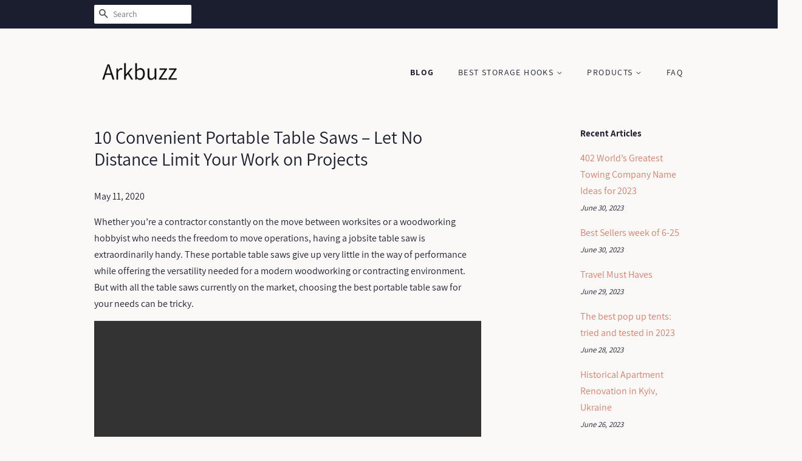

--- FILE ---
content_type: text/html; charset=utf-8
request_url: https://arkbuzz.com/blogs/news/10-convenient-portable-table-saws-let-no-distance-limit-your-work-on-projects
body_size: 48578
content:
<!doctype html>
<html class="no-js">
<head>
<meta name="p:domain_verify" content="d9f48d0f38b9155bff82eb884804035f"/>
  
  <!-- Basic page needs ================================================== -->
  <meta charset="utf-8">
  <meta http-equiv="X-UA-Compatible" content="IE=edge,chrome=1">

  

  <!-- Title and description ================================================== -->
  <title>
  10 Convenient Portable Table Saws – Let No Distance Limit Your Work on &ndash; Arkbuzz
  </title>

  
  <meta name="description" content="Whether you’re a contractor constantly on the move between worksites or a woodworking hobbyist who needs the freedom to move operations, having a jobsite table saw is extraordinarily handy. These portable table saws give up very little in the way of performance while offering the versatility needed for a modern woodwor">
  

  <!-- Social meta ================================================== -->
  <!-- /snippets/social-meta-tags.liquid -->




<meta property="og:site_name" content="Arkbuzz">
<meta property="og:url" content="https://arkbuzz.com/blogs/news/10-convenient-portable-table-saws-let-no-distance-limit-your-work-on-projects">
<meta property="og:title" content="10 Convenient Portable Table Saws – Let No Distance Limit Your Work on Projects">
<meta property="og:type" content="article">
<meta property="og:description" content="
	
			Whether you’re a contractor constantly on the move between worksites or a woodworking hobbyist who needs the freedom to move operations, having a jobsite table saw is extraordinarily handy. These portable table saws give up very little in the way of performance while offering the versatility needed for a modern woodworking or contracting environment. But with all the table saws currently on the market, choosing the best portable table saw for your needs can be tricky.
That’s why we set out to find the best portable table saws for every budget and every need. We considered the blade speed and diameter of different table saws, which affect the materials they can cut through and the types of cuts they can make. We also looked at the rip capacity, which is the widest single cut you can make on the saw’s table. The weight and dimensions of different saws was also a major factor in our evaluation, since these saws are designed to be easily transported. Finally, we considered whether each saw comes with a manufacturer’s warranty.
Top 10 Portable Table Saws Review 2020
We spent tens of hours researching technical specifications and customer reviews for popular portable table saws. The result is our list of the 10 best portable table saws on the market today, highlighted in the table below. Continue reading for detailed reviews of each saw, complete with pros and cons. Our Buying Guide covers everything you need to know about what a portable table saw can do for you and what features to look for when choosing one. Finally, we sum up our three overall favorite portable table saws available for your next job.

		
	


	
			
    
        
            
                                    Image and Rating
                                        Name and Features
                                        Price
                                
        
        
                            
                    
                    
                    
                    
                                                
                                
                                    
                                                    
                                                    
                                                    
                                                    
                                        
                                            10                                        
                                                                            

                                
                            
                                                        
                                
                                    
                                        1.
                                        
                                            DEWALT DWE7499GD
                                        Editor’s Choice                                    
                                    Editor’s Choice                                    
                                        Outstanding performance at the 4800 rpm speed of this portable table saw from Dewalt will let you finish projects in no time 
                                    
                                                                    
                            
                                                        
                                
                                    
                                        Check PriceRead Our Review                                    
                                
                            
                                            
                                
                    
                    
                    
                    
                                                
                                
                                    
                                                    
                                                    
                                                    
                                                    
                                        
                                            9.8                                        
                                                                            

                                
                            
                                                        
                                
                                    
                                        2.
                                        
                                            Makita 2705X1
                                        Most Precise Portable Table Saw                                    
                                    Most Precise Portable Table Saw                                    
                                        Great portable table saw with a 10-inch sharp blade and a 25-inch rip capacity delivers accurate cuts without any effort
                                    
                                                                    
                            
                                                        
                                
                                    
                                        Check PriceRead Our Review                                    
                                
                            
                                            
                                
                    
                    
                    
                    
                                                
                                
                                    
                                                    
                                                    
                                                    
                                                    
                                        
                                            9.6                                        
                                                                            

                                
                            
                                                        
                                
                                    
                                        3.
                                        
                                            SKILSAW SPT99-11
                                        Best Heavy-Duty Portable Table Saw                                    
                                    Best Heavy-Duty Portable Table Saw                                    
                                        Hard woods stand no chance against this portable table saw that cuts at 5000 rpm speed and has a plethora of safety features
                                    
                                                                    
                            
                                                        
                                
                                    
                                        Check PriceRead Our Review                                    
                                
                            
                                            
                                
                    
                    
                    
                    
                                                
                                
                                    
                                                    
                                                    
                                                    
                                                    
                                        
                                            9.5                                        
                                                                            

                                
                            
                                                        
                                
                                    
                                        4.
                                        
                                            DEWALT DW744XRS
                                        Best Portable Table Saw for Treated Lumber                                    
                                    Best Portable Table Saw for Treated Lumber                                    
                                        Lightweight portable table saw with a 10-inch blade and a convenient foldable frame that allows this precise tool to take close to no place 
                                    
                                                                    
                            
                                                        
                                
                                    
                                        Check PriceRead Our Review                                    
                                
                            
                                            
                                
                    
                    
                    
                    
                                                
                                
                                    
                                                    
                                                    
                                                    
                                                    
                                        
                                            9.3                                        
                                                                            

                                
                            
                                                        
                                
                                    
                                        5.
                                        
                                            Bosch 4100-09
                                        Most Lightweight Portable Table Saw                                    
                                    Most Lightweight Portable Table Saw                                    
                                        Fairly sized portable table saw with a 6-feet long cord and 4 horse powers in motor that can withstand a great amount of work
                                    
                                                                    
                            
                                                        
                                
                                    
                                        Check PriceRead Our Review                                    
                                
                            
                                            
                                
                    
                    
                    
                    
                                                
                                
                                    
                                                    
                                                    
                                                    
                                                    
                                        
                                            9.1                                        
                                                                            

                                
                            
                                                        
                                
                                    
                                        6.
                                        
                                            Bosch GTS1031
                                        Most Compact Portable Table Saw                                    
                                    Most Compact Portable Table Saw                                    
                                        If you need a portable table saw for easier projects and fast and precise work – this Bosh tool will be the right choice
                                    
                                                                    
                            
                                                        
                                
                                    
                                        Check PriceRead Our Review                                    
                                
                            
                                            
                                
                    
                    
                    
                    
                                                
                                
                                    
                                                    
                                                    
                                                    
                                                    
                                        
                                            9.1                                        
                                                                            

                                
                            
                                                        
                                
                                    
                                        7.
                                        
                                            SKILSAW SPT70WT-01
                                        Best Portable Worm Drive Table Saw                                    
                                    Best Portable Worm Drive Table Saw                                    
                                        No limitations in cutting panels – this portable worm drive table saw will be a nice investment in your business
                                    
                                                                    
                            
                                                        
                                
                                    
                                        Check PriceRead Our Review                                    
                                
                            
                                            
                                
                    
                    
                    
                    
                                                
                                
                                    
                                                    
                                                    
                                                    
                                                    
                                        
                                            8.9                                        
                                                                            

                                
                            
                                                        
                                
                                    
                                        8.
                                        
                                            Hitachi C10RJ
                                        Best Portable Table Saw for Rip Cuts                                    
                                    Best Portable Table Saw for Rip Cuts                                    
                                        High rip capacity at 35-inches on the right and 22-inches on the left makes this portable table saw an outstanding help with difficult projects
                                    
                                                                    
                            
                                                        
                                
                                    
                                        Check PriceRead Our Review                                    
                                
                            
                                            
                                
                    
                    
                    
                    
                                                
                                
                                    
                                                    
                                                    
                                                    
                                                    
                                        
                                            8.8                                        
                                                                            

                                
                            
                                                        
                                
                                    
                                        9.
                                        
                                            WEN 3720
                                        Budget Pick                                    
                                    Budget Pick                                    
                                        80-pound portable table saw won’t empty your purse and will serve a long time performing its best on each project
                                    
                                                                    
                            
                                                        
                                
                                    
                                        Check PriceRead Our Review                                    
                                
                            
                                            
                                
                    
                    
                    
                    
                                                
                                
                                    
                                                    
                                                    
                                                    
                                                    
                                        
                                            8.6                                        
                                                                            

                                
                            
                                                        
                                
                                    
                                        10.
                                        
                                            Delta Power Tools 36-6020
                                                                            
                                                                        
                                        Fast portable table saw at 5000 rpm speed with a 30-inch maximum rip capacity has a convenient table extension and large caster wheels
                                    
                                                                     
                            
                                                        
                                
                                    
                                        Check PriceRead Our Review                                    
                                
                            
                                            
                        
    



	


	
			    
        

            
                 44.
                
                    DEWALT DWE7499GD –
                    Editor’s Choice                
            
        
        
            
                
                    Features
                    
                        
                            

Weight: 90 lbs

Speed: 4800 rpm

Blade: 10’’

Rip capacity: 32.5’’ right, 24’’ left

Stand: 26.25’’ x 22’’

Warranty: 90-days trial, 3-years limited

More features: 5/8’’ arbor size, 15 Amp, 2.25’’ dust port, ¾’’ dado width, corded device, guard detection system, on-board storage system, foldable frame
                        
                                            
                
                VIEW ON AMAZON             
            
                
                    
                        
                                                            
                                            
                                            
                                
                                                                
                                            
                                            
                                
                                                        
                    
                    
                        
                            
                                                                    
                                                
                                                
                                    
                                                                        
                                                
                                                
                                    
                                                                
                        
                    
                    
                        10                    

                
            
        
        
            Don’t let the 90-pound weight of this Dewalt table saw put you off – this saw is extraordinarily capable for its size and the integrated stand makes it easy to transport. To start, this portable table saw has a massive 32.5-inch rip capacity to the right of the blade and an additional 24 inches to the left. That’s a lot of table for a relatively compact saw, which gives you a ton of versatility in making rip cuts. Even better, users found that the fence itself glides smoothly across the table and is simple to lock into place for quick cuts. For extreme accuracy, the fence can be micro-adjusted with the twist of a knob.
The 10-inch blade spins at 4,800 rpm and comes with a quick-changing riving knife to help prevent kickback no matter what material you’re working with. Users were extremely happy to know that this saw is compatible with dado stacks up to ¾ inches in width, which drastically expands the versatility of the saw for making joint cuts.
The stand itself is another plus for this portable table saw. It folds up in seconds and users found that the push-cart style made it simple for a single person to transport this saw.
Dewalt offers an impressive 90-day trial on this saw so you can evaluate it for yourself, as well as a three-year warranty to protect your purchase. The only downside is that this saw is also the most expensive portable table saw that we reviewed.
        
        

            
                Pros
                

32.5-inch rip capacity

Micro-adjusting fence

Dado blades up to ¾-inch width

Stand is simple to use

90-day trial                

            
            
                Cons
                

Expensive                

        
                    
                            
                


		
	


	
			    
        

            
                 45.
                
                    Makita 2705X1 –
                    Most Precise Portable Table Saw                
            
        
        
            
                
                    Features
                    
                        
                            

Weight: 114.7 lbs

Speed: 4800 rpm

Blade: 10’’

Stand: 24.6’’ x 22.25’’

Rip capacity: 25’’

Warranty: 30-days trial, 1-year limited

More features: 13/16’’ dado blade, 5/8’’ arbor size, 15 Amp, extension table, two pole slide system, on-board storage capacity, safety lock on rip fence and bevel locking handle, tool-less blade guard system, foldable frame
                        
                                            
                
                VIEW ON AMAZON             
            
                
                    
                        
                                                            
                                            
                                            
                                
                                                                
                                            
                                            
                                
                                                                
                                            
                                            
                                
                                                        
                    
                    
                        
                            
                                                                    
                                                
                                                
                                    
                                                                        
                                                
                                                
                                    
                                                                        
                                                
                                                
                                    
                                                                
                        
                    
                    
                        9.8                    

                
            
        
        
            This heavy-duty jobsite table saw from Makita is built to handle bigger jobs that lightweight competitors simply won’t be able to do. The saw blade spins at 4,800 rpm but is able to make rip cuts through even the most knotted hardwoods thanks to the torque delivered by the belt drive motor assembly. The saw also accepts wide 13/16-inch dado blades so you have the option for more advanced woodworking on the go.
Keep in mind that the rip capacity on this table saw is only 25 inches – with the addition of an extendable table wing. Some users found that the wing was not perfectly level with the rest of the table and that the fence was difficult to align to the blade. However, the majority of users felt that these minor faults weren’t compromising to the table’s purpose or accuracy and they liked the ease of moving the fence with the two-pole slide system.
The stand for this table saw is surprisingly heavy, but the sturdy construction pays dividends when you’re working with difficult materials. Users found that the stand does an excellent job of reducing vibrations, leading to more accurate cuts. Plus, the stand is easy to expand and collapse and to wheel around despite the weight of the saw.
Makita offers a 30-day trial for this saw so you can evaluate how well it works for your needs. However, the one-year warranty after purchase is relatively short given the price of the saw.
        
        

            
                Pros
                

Belt-drive motor assembly

Accepts 13/16-inch dado blades

Fence moves with two-pole slide system

Stand is good at reducing vibrations

30-day trial                

            
            
                Cons
                

Extendable wing is not level with table

Relatively small 25-inch rip capacity

Short one-year warranty                

        
                    
                            
                


		
	


	
			    
        

            
                 46.
                
                    SKILSAW SPT99-11 –
                    Best Heavy-Duty Portable Table Saw                
            
        
        
            
                
                    Features
                    
                        
                            

Weight: 98.8 lbs

Speed: 5000 rpm

Blade: 10’’

Stand: 30’’ x 29.5’’

Rip capacity: 30.5’’ right

Warranty: 180-days trial, 1-year limited

More features: 24-tooth blade, 6 ft cord length, 0.5’’ dado width, 16’’ high wheels, aluminum table, 2.3’’ depth of cut, worm drive geared, 30-tooth blade, foldable frame
                        
                                            
                
                VIEW ON AMAZON             
            
                
                    
                        
                                                            
                                            
                                            
                                
                                                                
                                            
                                            
                                
                                                                
                                            
                                            
                                
                                                                
                                            
                                            
                                
                                                        
                    
                    
                        
                            
                                                                    
                                                
                                                
                                    
                                                                        
                                                
                                                
                                    
                                                                        
                                                
                                                
                                    
                                                                        
                                                
                                                
                                    
                                                                
                        
                    
                    
                        9.6                    

                
            
        
        
            With a 180-day trial, there’s almost no reason not to give this impressively built jobsite table saw from Skilsaw a try. The saw and included stand weigh in at just under 100 pounds, and users felt that the saw has a nice balance of power and weight. The 10-inch blade spins at 5,000 rpm, more than enough to get smooth cuts through most woods you’ll be using at a jobsite. Plus, the blade assembly is able to accept dado blades up to 0.5 inches in width for making large joint cuts and has a 2.3-inch depth of cut for working through thick boards.
Another important advantage to this saw is that it is geared with a worm drive. That means the blade is directly in front of the motor, allowing greater torque delivery. The result is that you can cut through tougher materials with relative ease compared to most other portable table saws.
Skilsaw used a clever design to expand the rip capacity of this saw to up to 30.5 inches while keeping the saw itself compact. The rip fence extends past the table on an extendable arm. Users found that the fence wasn’t quite as secure when extended as it is when on the table, but that most cuts were within a tolerable level of accuracy. However, beware that if the fence lock breaks – as happened to some users – it can be difficult to replace. This is also where Skilsaw’s relatively short one-year warranty can be somewhat problematic.
        
        

            
                Pros
                

Expandable fence for rip cuts up to 30.5 inches

Worm drive gearing for more torque

Dado blades up to 0.5 inches

180-day trial                

            
            
                Cons
                

Short one-year warranty

Fence lock can break when using extension                

        
            


		
	


	
			    
        

            
                 47.
                
                    DEWALT DW744XRS –
                    Best Portable Table Saw for Treated Lumber                
            
        
        
            
                
                    Features
                    
                        
                            

Weight: 107.6 lbs

Speed: 3650 rpm

Blade: 10’’

Stand: 26.5’’ x 19’’

Rip capacity: 26.5’’ right, 15.5’’ left

Warranty: 90-days trial, 3-years limited

More features: 0.8’’ dado width, 19’’ fence, aluminum table, telescoping rails, soft start, rolling stand, foldable frame
                        
                                            
                
                VIEW ON AMAZON             
            
                
                    
                        
                                                            
                                            
                                            
                                
                                                                
                                            
                                            
                                
                                                        
                    
                    
                        
                            
                                                                    
                                                
                                                
                                    
                                                                        
                                                
                                                
                                    
                                                                
                        
                    
                    
                        9.5                    

                
            
        
        
            This surprisingly compact table saw is ideal for contractors who need more power for small cuts rather than the ability to make buttery smooth rip cuts. The 3,650-rpm blade is relatively slow among jobsite table saws, but given that the saw still uses a 15-amp motor it’s delivering a ton of torque. That can be an advantage when you’re cutting through pressure-treated lumber and knotted hardwoods that are typically difficult to rip through with other table saws. Another advantage to this extra torque is that the saw is able to handle dado blades up to 0.8 inches in width.
That said, the rip capacity on this saw is noticeably small compared to other saws in its class. The fence can extend just 26.5 inches to the right of the blade and the table doesn’t allow you to add an extension. Users also noted that while the Dewalt saw comes with a miter gauge, it doesn’t use the standard T-slot gauge – so you’ll have a hard time upgrading your miter gauge to get more accurate cuts down the road.
Still, users were overall very happy with the saw and found that the rolling stand and foldable frame were very helpful in getting it to and from jobsites. The frame can be expanded and collapsed with just a push of a button, saving you time every time you use the saw.
Users appreciated the soft start function and riving knife as included safety features, but do be aware that there is no system for detecting when the blade comes in contact with flesh. Dewalt offers a 90-day trial on this table saw as well as a three-year warranty to protect your purchase against defects.
        
        

            
                Pros
                

High torque delivery

Dado blades up to 0.8 inches

Frame is easy to expand and collapse

90-day trial and three-year warranty                

            
            
                Cons
                

Small rip capacity

Miter gauge is not standard T-slot

No flesh detection safety feature                

        
            


		
	


	
			    
        

            
                 48.
                
                    Bosch 4100-09 –
                    Most Lightweight Portable Table Saw                
            
        
        
            
                
                    Features
                    
                        
                            

Weight: 60 lbs

Speed: 3650 rpm

Blade: 10’’

Stand: 29’’ x 21.5’’

Rip capacity: 25’’ right, 8’’ left

Warranty: 30-days trial, 1-year limited

More features: 6 ft cord length, 4 hp motor, carbide tipped blade, standard throat plate table insert, miter gauge, table extension, foldable frame
                        
                                            
                
                VIEW ON AMAZON             
            
                
                    
                        
                                                            
                                            
                                            
                                
                                                                
                                            
                                            
                                
                                                                
                                            
                                            
                                
                                                                
                                            
                                            
                                
                                                                
                                            
                                            
                                
                                                        
                    
                    
                        
                            
                                                                    
                                                
                                                
                                    
                                                                        
                                                
                                                
                                    
                                                                        
                                                
                                                
                                    
                                                                        
                                                
                                                
                                    
                                                                        
                                                
                                                
                                    
                                                                
                        
                    
                    
                        9.3                    

                
            
        
        
            This incredibly lightweight portable table saw from Bosch weighs in at just 60 pounds, although part of how it achieves that is by compromising on power. The table saw features a four-horsepower motor instead of the usual 15-amp motor. However, users barely noticed a difference since this saw only spins at 3,650 rpm, maintaining the torque needed to cut through most wooden boards you’re likely to have at a work site.
The saw is also relatively small, with just a 25-inch rip capacity to the right of the blade. But given the low weight and compact design of this saw, most users expected this and didn’t find it to be a problem. Keep in mind also that the saw’s throat plate will not accept dado blades, so this is not an ideal saw for hobbyist woodworkers.
Users were surprised at how quiet this saw is during operation and found that, after an initially difficult alignment, it’s easy and precise to operate. The table is perfectly level and the rip fence has an easily readable measuring system so that you can get accurate cuts every time.
One thing to watch out for with this saw, though, is that users found that the stand would bend if not handled carefully. This design flaw in the stand is important and may necessitate buying a separate stand or operating your saw on a table surface. Note that Bosch also only offers a one-year warranty, so you could encounter this problem after that time if you don’t use the saw frequently.
        
        

            
                Pros
                

Lightweight and compact

Quiet operation

Rip fence has good measuring system                

            
            
                Cons
                

Issues with stand durability

Only one-year warranty

Arrives far out of alignment                

        
            


		
	


	
			    
        

            
                 49.
                
                    Bosch GTS1031 –
                    Most Compact Portable Table Saw                
            
        
        
            
                
                    Features
                    
                        
                            

Weight: 65 lbs

Speed: 5000 rpm

Blade: 10’’

Stand: 22.5’’

Rip capacity: 18’’right, 7.75’’ left

Warranty: 30-days trial, 1-year limited

More features: 4 hp motor, 6 ft cord length, 24-tooth carbide blade, one-handed carry handle, under tool rip fence storage, Smart Guard, tool-less dust clear-out, foldable frame
                        
                                            
                
                VIEW ON AMAZON             
            
                
                    
                        
                                                            
                                            
                                            
                                
                                                                
                                            
                                            
                                
                                                                
                                            
                                            
                                
                                                                
                                            
                                            
                                
                                                                
                                            
                                            
                                
                                                        
                    
                    
                        
                            
                                                                    
                                                
                                                
                                    
                                                                        
                                                
                                                
                                    
                                                                        
                                                
                                                
                                    
                                                                        
                                                
                                                
                                    
                                                                        
                                                
                                                
                                    
                                                                
                        
                    
                    
                        9.1                    

                
            
        
        
            This very small table saw from Bosch is the perfect choice for hobbyists and contractors who frequently find themselves working in small spaces. The saw table is small – it’s just 26 by 24 inches when fully packed up – and all of the parts can be stored inside the saw to save on space. Bosch used an expandable rip fence guide system to keep the table compact while still creating space for rips. Still, don’t expect to get huge rips from this saw as the fence is limited to a distance of 18 inches from the blade.
Like the Bosch 4100-09, part of how this saw achieves its compactness and light weight is by using a four-horsepower motor rather than the more common and powerful 15-amp motor. But unlike the 4100-09, this saw spins its blade at 5,000 rpm, so you do lose a significant amount of torque in exchange for reducing kickback and getting smoother cuts. All told, this means you’ll want to be cautious when using this saw with thicker boards and hardwoods.
Users had mixed reviews of this saw, with much of the negative feedback suggesting that Bosch has a quality control problem with the blade assembly. Some users found that the blade wobbled and that the brake system failed after several months of use, while other reported no problems at all after months of heavy use. Either way, users do note that the saw doesn’t have a soft start function and that the motor is extremely loud for the size of the saw.
        
        

            
                Pros
                

Compact and lightweight

Packs up very well                

            
            
                Cons
                

Four-horsepower motor loses torque

Limited to 18-inch rip capacity

Quality control issues                

        
            


		
	


	
			    
        

            
                 50.
                
                    SKILSAW SPT70WT-01 –
                    Best Portable Worm Drive Table Saw                
            
        
        
            
                
                    Features
                    
                        
                            

Weight: 53 lbs

Speed: not specified

Blade: 10’’

Stand: 26.4’’ x 24.7’’

Rip capacity: 25’’

Warranty: 180-days trial, 1-year limited

More features: 24-tooth blade, 3.5’’ cut depth, aluminum stand, 6 ft cord, 0.5’’ max dado width, Dual-Field™ motor, on-board tool storage, foldable frame
                        
                                            
                
                VIEW ON AMAZON             
            
                
                    
                        
                                                            
                                            
                                            
                                
                                                                
                                            
                                            
                                
                                                                
                                            
                                            
                                
                                                                
                                            
                                            
                                
                                                                
                                            
                                            
                                
                                                        
                    
                    
                        
                            
                                                                    
                                                
                                                
                                    
                                                                        
                                                
                                                
                                    
                                                                        
                                                
                                                
                                    
                                                                        
                                                
                                                
                                    
                                                                        
                                                
                                                
                                    
                                                                
                        
                    
                    
                        9.1                    

                
            
        
        
            Don’t let the small size and light weight of this compact portable table saw from Skilsaw fool you. It’s equipped with a worm drive Dual-Field motor that delivers an impressive amount of torque to the blade so that you can cut through pressure-treated lumber and knotted hardwoods. The arbor is also capable of driving dado blades up to 0.5 inches in width, making this an extremely versatile saw for its size.
The rip capacity of this saw, while not huge at 25 inches, is also relatively impressive for the size of the saw. The secret is Skilsaw’s expanding guide arm, which allows the fence to be securely locked in place beyond the end of the table. Users were impressed with the adjustability of the blade and the miter gauge, finding that angled cuts could be made simply by flipping the blade into position. While the included miter gauge is relatively accurate given the modest price of the saw, users noted that the gauge uses a standard T-slot and can be easily upgraded later.
The only real issue that users had with this saw was that it doesn’t come with a stand – you’ll need to either place the saw on a table for use or buy a stand separately. Still, users were happy when using the saw on the ground because it has almost no vibration in the frame.
Note that Skilsaw offers a lengthy 180-day trial for this saw, but only a one-year warranty after purchase.
        
        

            
                Pros
                

Worm drive Dual-Field motor

Dado blades up to 0.5 inches wide

Easy to make angled cuts

Miter gauge is easy to upgrade

180-day trial                

            
            
                Cons
                

Does not come with stand

Only one-year warranty                

        
            


		
	


	
			    
        

            
                 51.
                
                    Hitachi C10RJ –
                    Best Portable Table Saw for Rip Cuts                
            
        
        
            
                
                    Features
                    
                        
                            

Weight: 96 lbs

Speed: 4500 rpm

Blade: 10’’

Stand: 28.75’’ x 22’’

Rip capacity: 35’’ right, 22’’ left

Warranty: 2-years limited

More features: 8’’ rubber wheels, foldable frame, soft start, extending table, front mounted controls, electric brakes, 3’’ cut depth
                        
                                            
                
                VIEW ON AMAZON             
            
                
                    
                        
                                                            
                                            
                                            
                                
                                                                
                                            
                                            
                                
                                                                
                                            
                                            
                                
                                                        
                    
                    
                        
                            
                                                                    
                                                
                                                
                                    
                                                                        
                                                
                                                
                                    
                                                                        
                                                
                                                
                                    
                                                                
                        
                    
                    
                        8.9                    

                
            
        
        
            For a budget-friendly price, this saw offers a huge array of helpful features. The saw is designed with a soft start and electric brakes that halt the blade within seconds of turning off the saw. In addition, the 10-inch blade is capable of making cuts up to three inches deep, which gives you the freedom to work with thick softwood boards with this saw.
Users were impressed by the massive 35-inch rip capacity of this saw, which is enabled by an extendable fence system. Users reported that the fence was extremely sturdy even when fully extended, which provides some piece of mind when making large rip cuts. In addition, the miter gauge is easy to adjust and making angled cuts up to 45 degrees is a breeze. Even the stand is relatively easy to expand and collapse, and the heavy-duty wheels make it easy to roll this saw around a worksite without much effort.
However, it’s important to note that Hitachi has serious quality control issues with this saw. Many users found that the saw wouldn’t start upon arrival, or that many of the bolts were either too tight or too loose upon initial assembly. In addition, customers who had issues with the saw had problems with Hitachi’s customer service, even though the saw comes with a two-year warranty.
Overall, users were happy but hesitant about this saw – it has a number of excellent features at a price that doesn’t break the bank. But, the quality control issues make it somewhat of a gamble to purchase this saw.
        
        

            
                Pros
                

Modest price

Soft start and electric brakes

Three-inch depth of cut

35-inch rip capacity                

            
            
                Cons
                

Serious quality control issues

Poor customer service                

        
            


		
	


	
			    
        

            
                 52.
                
                    WEN 3720 –
                    Budget Pick                
            
        
        
            
                
                    Features
                    
                        
                            

Weight: 80 lbs

Speed: 4400 rpm

Blade: 10’’

Stand: 38’’ x 30’’

Rip capacity: 26’’

Warranty: 2-years limited

More features: foldable frame, 3.6’’ cut depth, 2.5’’ dust port, 40-tooth carbide-tipped blade, two table extensions, on-board tool storage, sliding miter gauge, 8’’ wheels
                        
                                            
                
                VIEW ON AMAZON             
            
                
                    
                        
                                                            
                                            
                                            
                                
                                                                
                                            
                                            
                                
                                                                
                                            
                                            
                                
                                                        
                    
                    
                        
                            
                                                                    
                                                
                                                
                                    
                                                                        
                                                
                                                
                                    
                                                                        
                                                
                                                
                                    
                                                                
                        
                    
                    
                        8.8                    

                
            
        
        
            This inexpensive tool from Wen is the perfect choice for hobbyist woodworkers or contractors working on a tight budget.
The saw is surprisingly capable given its price, with a 26-inch rip capacity enabled by an expandable fencing system. The 4,400-rpm blade speed, driven by a direct-drive motor, is also very effective at making smooth cuts through most softwoods and thin hardwoods. Users particularly loved the 3.6-inch cutting depth, which is one of the deepest cut depths out of any of the saws we’ve reviewed. In addition, the blade can be removed to make room for narrow dado blades, allowing hobbyists to work on their joint cuts.
Where this saw starts to show its price is in its accuracy. When making angled cuts, users reported that the angle of the saw blade can wobble by up to half a degree. While the saw can be squared up, many of the components are loose enough that they will start to move out of alignment as you are cutting. That said, users were relatively happy with the sliding miter gauge and felt that the saw was accurate enough for the majority of rip cuts.
Users liked the stand on this saw, but noted that it can be hard to remove the saw from the stand when needed – it is bolted on, so you’ll need to do some work to undo all of the bolts. In addition, while users found that assembly was simple after some practice, all of the parts of the saw look very similar at first glance.
        
        

            
                Pros
                

Inexpensive

26-inch rip capacity

3.6-inch cutting depth

Accepts dado blades                

            
            
                Cons
                

Lots of wobble in the saw and measurement components when making cuts

Saw is bolted to stand                

        
            


		
	


	
			    
        

            
                 53.
                
                    Delta Power Tools 36-6020 –
                                    
            
        
        
            
                
                    Features
                    
                        
                            

Weight: 88 lbs

Speed: 5000 rpm

Blade: 10’’

Stand: 34.75’’ x 36.4’’

Rip capacity: 30’’ right, 7.25’’ left

Warranty: 5-year limited

More features: tubular foldable frame, table extension, tool-less split guard design and assembly, retractable blade, anti-kickback, 3.5’’ cut depth, 8’’ dado width, 2.5’’ dust port
                        
                                            
                
                VIEW ON AMAZON             
            
                
                    
                        
                                                            
                                            
                                            
                                
                                                                
                                            
                                            
                                
                                                                
                                            
                                            
                                
                                                                
                                            
                                            
                                
                                                                
                                            
                                            
                                
                                                        
                    
                    
                        
                            
                                                                    
                                                
                                                
                                    
                                                                        
                                                
                                                
                                    
                                                                        
                                                
                                                
                                    
                                                                        
                                                
                                                
                                    
                                                                        
                                                
                                                
                                    
                                                                
                        
                    
                    
                        8.6                    

                
            
        
        
            This all-metal portable table saw from Delta Power Tools is an inexpensive option for contractors who only occasionally need a jobsite saw. The main advantage of this saw is that it provides room for rip cuts up to 30 inches thanks to the extendable rip fence. It also has a tool-less split guard assembly with an anti-kickback pawl for safety, which makes adjusting the blade for special cuts extremely simple.
The saw also spins at a whopping 5,000 rpm speed, which helps with making perfectly smooth cuts through softwoods and hardwoods alike. The blade is capable of cutting up to 3.5 inches deep and you can change out the blade for an eight-inch dado blade up to 13/16 inches wide.
Where users took issue with this saw was the rip fence. The rip fence has a significant amount of horizontal play, especially when working with larger rip cuts. It also requires being locked down on both sides of the saw, which is a hassle, and users found that even that hardly reduced the vibration in the fence. Users also found that the arbor itself wasn’t quite set at a neutral angle, and would move around depending on the weight of the blade you have attached.
With those downsides in mind, Delta Power Tools does offer a five-year limited warranty on this saw – the longest of any saw we reviewed. However, note that there is no trial period as there is for most other jobsite table saws.
        
        

            
                Pros
                

5,000 rpm blade speed

Accepts dado blades up to 13/16 inches wide

3.5-inch cutting depth

30-inch rip cuts

Five-year warranty                

            
            
                Cons
                

Rip fence has a lot of horizontal play and is difficult to lock down square

Arbor is not secure at neutral angle                

        
            


		
	


	
			
  Buying Guide
Now that you’ve learned more about our 10 favorite portable table saws, how do you know if a jobsite table saw is right for you? And what features should you consider when choosing a portable table saw that will fit your needs? Our Buying Guide will cover everything you need to know about jobsite table saws so that you can feel confident you’re getting the saw that’s right for you.

		
	


	
			Jobsite table saw – so many benefits
Portable table saws have a number of significant advantages over cabinet or tabletop table saws. First of all, when it comes to portability, it’s almost impossible to match the ease of using a jobsite table saw. Most models come with a foldable plastic cart that can be separated from the saw for loading into your car or truck. On top of that, jobsite table saws can weigh as little as 53 pounds like the Skilsaw model, which makes them easy to move. Portable table saws are also significantly smaller than cabinet saws, which can be an advantage if you’re working in a small shop. All of these attributes are of huge importance to contractors who need to move between job sites frequently or to hobbyists working inside an already crowded garage.
On top of that, portable table saws are highly capable. While they may not offer the huge 50-inch or more rip capacities of cabinet saws, portable table saws are surprisingly versatile in expanding their tables to accommodate bigger jobs and they are equipped with important accessories like a dust port.
Safe and sound – user’s guide to portable table saw work
As useful as jobsite table saws are, they can also be quite dangerous if used improperly. It’s extremely important to be aware of how you are using your table saw and anything that could present a hazard. The following video covers five essential tips for operating your portable table saw as safely as possible:
Price tag
Another attractive feature of jobsite table saws is that they are competitively priced compared to larger stationary table saws. High-end portable table saws like the Dewalt model cost just upwards of $1,000, while there are plenty of quality saws available for less than $800. There are also a wide variety of options when it comes to budget table saws. For example, the Bosch, Delta, Hitachi, Skilsaw, and Wen models are all under $500.
Features to consider while buying the best portable table saw
As you might expect from the price difference among portable table saws, there are a lot of differences in features between models. Here, we’ll highlight the most important features you need to think about when choosing the jobsite table saw that’s right for your needs.
Weight and stand
When it comes to choosing a portable table saw, the stand it comes with is one of the most important considerations. While you might think that all portable table saw stands are equivalent, that’s far from being the case. For example, the Dewalt saw stand is extraordinarily durable, while the Bosch stand stands out from the crowd for being extremely simple to lift and collapse. That’s not to saw other saw stands don’t work well – they just require some more practicing with to get used to how they operate.
You may also want to consider whether the stand can continue to roll around after it’s been expanded. For most contractors, this isn’t an issue, but it can be helpful if you are working at a very dynamic jobsite.
Weight is another important consideration when choosing a portable table saw. Even though you’ll be moving your saw around on the stand’s wheels when you’re at the site, your saw needs to be lightweight enough for you to lift it in and out of your vehicle. The Skilsaw stands out for weight, at just 53 pounds, while you might have some hesitation about the Makita and Dewalt saws that weigh over 100 pounds each.
Speed and power
All of the portable table saws we reviewed – and most of the models on the market today – are equipped with 15-amp motors. That means that when it comes to power, there’s almost no difference among the table saws we reviewed. And, you’ll be hard-pressed to find a more powerful table saw that’s still truly portable.
Where these table saws are differentiated from one another is in the speed of the blade that the 15-amp motor drives. A faster blade speed, like the 5,000-rpm speed found on the Skilsaw, Bosch, and Delta saws, helps prevent the formation of ragged edges when ripping boards. A faster blade speed can also help minimize kickback when cutting through knotty woods. However, for most of the materials contractors and hobbyists are cutting, any table saw with a blade speed above 4,000 rpm offers plenty of speed.
Drive type
The type of drive – direct or belt – is another important factor in choosing a portable table saw. Direct drives connect the motor directly to the saw blade, while belt-driven saws use a belt and pulley system to transfer power from the motor to the blade. Both systems have advantages and disadvantages, so it’s important to think about how they work and which type of drive is better for your needs.
Direct drive table saws are relatively popular because there is no power loss between the motor and the blade. Better yet, direct drive saws have less vibration than belt-driven saws, which makes your cuts more accurate, and there is no chance of a belt unexpectedly snapping while you’re using the saw.
That said, if you tend to work with thick, knotted woods, a belt-driven saw is the way to go. Belt-driven table saws are able to deliver more torque to the blade when it encounters a difficult spot in a piece of wood, allowing it to power through where a direct drive saw would break down. Unfortunately, because of this added power, belt-driven saws tend to be more expensive and you need to be careful to replace the belt when it wears down.
Cuts’ accuracy
It almost goes without saying that your portable table saw needs to make accurate cuts. Part of what goes into making smooth, measured cuts, is the build and blade speed of the table. If your saw is struggling with the material you are cutting, you’ll have a harder time getting accurate cuts. You also need to ensure that the rip fence on your saw is able to handle heavy-duty materials, and having a miter gauge can also contribute to making your cuts more accurate. If you expect to make beveled cuts frequently, it’s worth making sure that the bevel locks in place completely and has an easy system for measuring cut angles.
Construction
The construction on every table saw is important, but it’s even more so on portable table saws. These saws will travel with you between job sites and shops and, in addition to being your most frequently used saw, will also take a lot of abuse from the dynamic environments they are placed in. Because of that, it’s important to opt for a saw that is constructed from durable materials and that can stand the test of many hours of operation. Look for saws with a heavy-duty table and rip fence, since reinforcement in these components is well worth the added weight to the saw.
Dust port
All of the portable table saws we reviewed have integrated dust ports so that you can hook up a standard shop vacuum to your saw. Keep an eye on user reviews when it comes to dust collection, since some saws have poorly designed dust routing systems that allow dust to clog up the interior of the saw.
Blade
While every table saw we reviewed comes with a blade, replacing the stock blade is usually the first upgrade you can make to your saw. That said, there are some saws, like the Dewalt model, that come with sturdy blades that will last you for a decent length of time and that can cut through a variety of materials with ease.
Rip fence
Chances are, most of the cuts you’re going to make with your jobsite table saw are rip cuts. So, it follows that the rip fence is one of the most important components of every portable table saw.
It is absolutely essentially that the rip fence on your saw is able to glide smoothly across the table when it is loosened and locks down securely once it’s in place. The rip fence should also be easy to align with the blade, and maintain its alignment after you configure the saw. An easy-to-read measurement system like that found on the Dewalt saw is a major plus, since you’ll constantly be using these fence measurements, as is the ability to micro-adjust the fence position with a knob. You may also want to keep an eye out for rip fences with T-slots that can allow you to attach accessories to your saw later on.
Safety features
As discussed above, portable table saws are inherently dangerous tools that need to be operated safely at all times. Thankfully, most table saws have a variety of built-in safety features that can help prevent you from making dangerous mistakes or minimize the damage when mistakes do happen.
The first safety feature, which almost every portable table saw on the market today has, is a magnetic starting switch. You won’t even notice it’s there, but these magnetic switches ensure that the saw cannot start on its own – an absolutely essential safety feature for every saw.
Another helpful safety feature, which is more common on cabinet saws than portable table saws, is an anti-kickback pawl behind the blade. This pawl helps to pull the wood through the blade so it cannot kick back at you. Anti-kickback pawls are increasing in popularity on new table saws, but the only model we reviewed that has one is the saw from Delta.
Left blade tilt is another safety feature that nearly every table saw has, and for good reason. Left-tilted blades produce far less kickback than right-tilted blades – simply put, there’s no reason to opt for a portable table saw that doesn’t have a left blade tilt for safety.
Finally, many table saws are constantly running a small electrical current through the blade so that the saw can immediately detect when it comes in contact with skin. If your saw is equipped with this sensing feature, it will shut down instantly upon detecting skin – potentially allowing you to escape from a very dangerous situation with just minor cuts rather than major injuries.
Warranty
A jobsite table saw is a major investment in your toolbox, so you want to be sure it will last for years to come. For this reason, it’s important to consider the warranty the manufacturer offers with their table saw. Warranties on portable table saws can vary widely, from one year on the Bosch, Makita, and Skilsaw saws to up to five years on the Delta saw.
Setting up a jobsite table saw tips
The first step in getting your jobsite table saw ready for work is to set up the stand and lock the folding mechanism in the open position. If you’re using a table rather than a stand, make sure the table is sturdy and won’t vibrate when you turn the saw on.
Next, remove the throat plate and lift the blade into cutting position. If you need to change out the blade, you can do so by engaging the arbor lock and removing the nut that holds the blade in place.
After setting the blade, you’ll need to attach the riving knife and anti-kickback pawl behind the blade if you saw has them. If not, move on to installing the blade guard assembly. When finished, replace the throat plate and make sure it’s secure.
The last thing you need to do before your saw is ready for use is to attach the rip fence. The fence should slide easily onto its guide tracks, and then you can use a straight edge to square it up to the blade for accurate cuts.


		
	


	
			FAQ



		
	

Which portable table saw is the best for a beginning woodworker?

	
			If you’re a beginning woodworker, you don’t need to spend a ton of money to get a saw that you can grow into. Instead, you will be better off opting for a reasonably priced saw that is lightweight and portable enough that you’ll want to use it. Table saws like those from Dewalt and Bosch offer solid, durable tables and precise rip fences that can help you get accurate cuts, which may be helpful if you’re just getting started with woodworking.

		
	



Should I necessarily have a stand for a portable table saw?

	
			No, you don’t have to have a stand for your portable table saw as long as you have a stable surface to place the saw on. Keep in mind that any vibrations from the table or work surface can reduce the accuracy of the saw. In addition, it’s important that you have an 11 square-inch opening or larger underneath your saw to allow saw dust to escape. Otherwise, the dust can build up and potentially start a fire.

		
	



Must my portable table saw be compatible with a dado blade?

	
			If you don’t plan on ever using a dado blade, then you don’t necessarily need a table saw that is compatible with one. However, dado blades are extremely common and opting for a saw that cannot accept them severely limits the versatility of your saw down the line.

		
	



If I have a portable table saw, will I need a permanent one too?

	
			Whether you need a stationary table saw in addition to your portable saw depends on the type of work you expect to be doing. Portable table saws are extremely versatile, but they are ultimately limited in the cut sizes they can make and the thickness of materials that they can cut through. If you are getting into professional woodworking rather than simply contracting work or hobbyist woodworking, you may find yourself wanting a cabinet saw in addition to your portable table saw.

		
	





	
			Our Verdict
Our three overall favorite portable table saws on the market today are the Dewalt DWE7499GD, the Makita 2705X1, and the Skilsaw SPT99-11.
The Skilsaw saw stands out for its worm drive gearing, which provides extra torque to the blade for cutting through knotted hardwoods and pressure-treated lumber. Skilsaw also offers an impressive 180-day trial, so there’s almost no downside to giving this saw a try.
The Makita saw is an extraordinarily heavy-duty portable table saw with a belt-drive motor, so if you find yourself frequently working on big pieces of lumber in the field this is the perfect saw for the job.
We feel that the Dewalt saw is the overall best portable table saw thanks to its massive 32.5-inch rip capacity and easy gliding rip fence. Even better, Dewalt’s saw stand is easy to collapse and expand with the push of a button, saving you time every time you use the saw.

		
	

The post 10 Convenient Portable Table Saws – Let No Distance Limit Your Work on Projects appeared first on WisePick.org.Portable-Table-Saw.mp4 (149kB)">

<meta property="og:image" content="http://arkbuzz.com/cdn/shop/articles/d4ecbb1b6938b3ffad98368ad290e599_1200x1200.jpg?v=1589201973">
<meta property="og:image:secure_url" content="https://arkbuzz.com/cdn/shop/articles/d4ecbb1b6938b3ffad98368ad290e599_1200x1200.jpg?v=1589201973">


<meta name="twitter:card" content="summary_large_image">
<meta name="twitter:title" content="10 Convenient Portable Table Saws – Let No Distance Limit Your Work on Projects">
<meta name="twitter:description" content="
	
			Whether you’re a contractor constantly on the move between worksites or a woodworking hobbyist who needs the freedom to move operations, having a jobsite table saw is extraordinarily handy. These portable table saws give up very little in the way of performance while offering the versatility needed for a modern woodworking or contracting environment. But with all the table saws currently on the market, choosing the best portable table saw for your needs can be tricky.
That’s why we set out to find the best portable table saws for every budget and every need. We considered the blade speed and diameter of different table saws, which affect the materials they can cut through and the types of cuts they can make. We also looked at the rip capacity, which is the widest single cut you can make on the saw’s table. The weight and dimensions of different saws was also a major factor in our evaluation, since these saws are designed to be easily transported. Finally, we considered whether each saw comes with a manufacturer’s warranty.
Top 10 Portable Table Saws Review 2020
We spent tens of hours researching technical specifications and customer reviews for popular portable table saws. The result is our list of the 10 best portable table saws on the market today, highlighted in the table below. Continue reading for detailed reviews of each saw, complete with pros and cons. Our Buying Guide covers everything you need to know about what a portable table saw can do for you and what features to look for when choosing one. Finally, we sum up our three overall favorite portable table saws available for your next job.

		
	


	
			
    
        
            
                                    Image and Rating
                                        Name and Features
                                        Price
                                
        
        
                            
                    
                    
                    
                    
                                                
                                
                                    
                                                    
                                                    
                                                    
                                                    
                                        
                                            10                                        
                                                                            

                                
                            
                                                        
                                
                                    
                                        1.
                                        
                                            DEWALT DWE7499GD
                                        Editor’s Choice                                    
                                    Editor’s Choice                                    
                                        Outstanding performance at the 4800 rpm speed of this portable table saw from Dewalt will let you finish projects in no time 
                                    
                                                                    
                            
                                                        
                                
                                    
                                        Check PriceRead Our Review                                    
                                
                            
                                            
                                
                    
                    
                    
                    
                                                
                                
                                    
                                                    
                                                    
                                                    
                                                    
                                        
                                            9.8                                        
                                                                            

                                
                            
                                                        
                                
                                    
                                        2.
                                        
                                            Makita 2705X1
                                        Most Precise Portable Table Saw                                    
                                    Most Precise Portable Table Saw                                    
                                        Great portable table saw with a 10-inch sharp blade and a 25-inch rip capacity delivers accurate cuts without any effort
                                    
                                                                    
                            
                                                        
                                
                                    
                                        Check PriceRead Our Review                                    
                                
                            
                                            
                                
                    
                    
                    
                    
                                                
                                
                                    
                                                    
                                                    
                                                    
                                                    
                                        
                                            9.6                                        
                                                                            

                                
                            
                                                        
                                
                                    
                                        3.
                                        
                                            SKILSAW SPT99-11
                                        Best Heavy-Duty Portable Table Saw                                    
                                    Best Heavy-Duty Portable Table Saw                                    
                                        Hard woods stand no chance against this portable table saw that cuts at 5000 rpm speed and has a plethora of safety features
                                    
                                                                    
                            
                                                        
                                
                                    
                                        Check PriceRead Our Review                                    
                                
                            
                                            
                                
                    
                    
                    
                    
                                                
                                
                                    
                                                    
                                                    
                                                    
                                                    
                                        
                                            9.5                                        
                                                                            

                                
                            
                                                        
                                
                                    
                                        4.
                                        
                                            DEWALT DW744XRS
                                        Best Portable Table Saw for Treated Lumber                                    
                                    Best Portable Table Saw for Treated Lumber                                    
                                        Lightweight portable table saw with a 10-inch blade and a convenient foldable frame that allows this precise tool to take close to no place 
                                    
                                                                    
                            
                                                        
                                
                                    
                                        Check PriceRead Our Review                                    
                                
                            
                                            
                                
                    
                    
                    
                    
                                                
                                
                                    
                                                    
                                                    
                                                    
                                                    
                                        
                                            9.3                                        
                                                                            

                                
                            
                                                        
                                
                                    
                                        5.
                                        
                                            Bosch 4100-09
                                        Most Lightweight Portable Table Saw                                    
                                    Most Lightweight Portable Table Saw                                    
                                        Fairly sized portable table saw with a 6-feet long cord and 4 horse powers in motor that can withstand a great amount of work
                                    
                                                                    
                            
                                                        
                                
                                    
                                        Check PriceRead Our Review                                    
                                
                            
                                            
                                
                    
                    
                    
                    
                                                
                                
                                    
                                                    
                                                    
                                                    
                                                    
                                        
                                            9.1                                        
                                                                            

                                
                            
                                                        
                                
                                    
                                        6.
                                        
                                            Bosch GTS1031
                                        Most Compact Portable Table Saw                                    
                                    Most Compact Portable Table Saw                                    
                                        If you need a portable table saw for easier projects and fast and precise work – this Bosh tool will be the right choice
                                    
                                                                    
                            
                                                        
                                
                                    
                                        Check PriceRead Our Review                                    
                                
                            
                                            
                                
                    
                    
                    
                    
                                                
                                
                                    
                                                    
                                                    
                                                    
                                                    
                                        
                                            9.1                                        
                                                                            

                                
                            
                                                        
                                
                                    
                                        7.
                                        
                                            SKILSAW SPT70WT-01
                                        Best Portable Worm Drive Table Saw                                    
                                    Best Portable Worm Drive Table Saw                                    
                                        No limitations in cutting panels – this portable worm drive table saw will be a nice investment in your business
                                    
                                                                    
                            
                                                        
                                
                                    
                                        Check PriceRead Our Review                                    
                                
                            
                                            
                                
                    
                    
                    
                    
                                                
                                
                                    
                                                    
                                                    
                                                    
                                                    
                                        
                                            8.9                                        
                                                                            

                                
                            
                                                        
                                
                                    
                                        8.
                                        
                                            Hitachi C10RJ
                                        Best Portable Table Saw for Rip Cuts                                    
                                    Best Portable Table Saw for Rip Cuts                                    
                                        High rip capacity at 35-inches on the right and 22-inches on the left makes this portable table saw an outstanding help with difficult projects
                                    
                                                                    
                            
                                                        
                                
                                    
                                        Check PriceRead Our Review                                    
                                
                            
                                            
                                
                    
                    
                    
                    
                                                
                                
                                    
                                                    
                                                    
                                                    
                                                    
                                        
                                            8.8                                        
                                                                            

                                
                            
                                                        
                                
                                    
                                        9.
                                        
                                            WEN 3720
                                        Budget Pick                                    
                                    Budget Pick                                    
                                        80-pound portable table saw won’t empty your purse and will serve a long time performing its best on each project
                                    
                                                                    
                            
                                                        
                                
                                    
                                        Check PriceRead Our Review                                    
                                
                            
                                            
                                
                    
                    
                    
                    
                                                
                                
                                    
                                                    
                                                    
                                                    
                                                    
                                        
                                            8.6                                        
                                                                            

                                
                            
                                                        
                                
                                    
                                        10.
                                        
                                            Delta Power Tools 36-6020
                                                                            
                                                                        
                                        Fast portable table saw at 5000 rpm speed with a 30-inch maximum rip capacity has a convenient table extension and large caster wheels
                                    
                                                                     
                            
                                                        
                                
                                    
                                        Check PriceRead Our Review                                    
                                
                            
                                            
                        
    



	


	
			    
        

            
                 44.
                
                    DEWALT DWE7499GD –
                    Editor’s Choice                
            
        
        
            
                
                    Features
                    
                        
                            

Weight: 90 lbs

Speed: 4800 rpm

Blade: 10’’

Rip capacity: 32.5’’ right, 24’’ left

Stand: 26.25’’ x 22’’

Warranty: 90-days trial, 3-years limited

More features: 5/8’’ arbor size, 15 Amp, 2.25’’ dust port, ¾’’ dado width, corded device, guard detection system, on-board storage system, foldable frame
                        
                                            
                
                VIEW ON AMAZON             
            
                
                    
                        
                                                            
                                            
                                            
                                
                                                                
                                            
                                            
                                
                                                        
                    
                    
                        
                            
                                                                    
                                                
                                                
                                    
                                                                        
                                                
                                                
                                    
                                                                
                        
                    
                    
                        10                    

                
            
        
        
            Don’t let the 90-pound weight of this Dewalt table saw put you off – this saw is extraordinarily capable for its size and the integrated stand makes it easy to transport. To start, this portable table saw has a massive 32.5-inch rip capacity to the right of the blade and an additional 24 inches to the left. That’s a lot of table for a relatively compact saw, which gives you a ton of versatility in making rip cuts. Even better, users found that the fence itself glides smoothly across the table and is simple to lock into place for quick cuts. For extreme accuracy, the fence can be micro-adjusted with the twist of a knob.
The 10-inch blade spins at 4,800 rpm and comes with a quick-changing riving knife to help prevent kickback no matter what material you’re working with. Users were extremely happy to know that this saw is compatible with dado stacks up to ¾ inches in width, which drastically expands the versatility of the saw for making joint cuts.
The stand itself is another plus for this portable table saw. It folds up in seconds and users found that the push-cart style made it simple for a single person to transport this saw.
Dewalt offers an impressive 90-day trial on this saw so you can evaluate it for yourself, as well as a three-year warranty to protect your purchase. The only downside is that this saw is also the most expensive portable table saw that we reviewed.
        
        

            
                Pros
                

32.5-inch rip capacity

Micro-adjusting fence

Dado blades up to ¾-inch width

Stand is simple to use

90-day trial                

            
            
                Cons
                

Expensive                

        
                    
                            
                


		
	


	
			    
        

            
                 45.
                
                    Makita 2705X1 –
                    Most Precise Portable Table Saw                
            
        
        
            
                
                    Features
                    
                        
                            

Weight: 114.7 lbs

Speed: 4800 rpm

Blade: 10’’

Stand: 24.6’’ x 22.25’’

Rip capacity: 25’’

Warranty: 30-days trial, 1-year limited

More features: 13/16’’ dado blade, 5/8’’ arbor size, 15 Amp, extension table, two pole slide system, on-board storage capacity, safety lock on rip fence and bevel locking handle, tool-less blade guard system, foldable frame
                        
                                            
                
                VIEW ON AMAZON             
            
                
                    
                        
                                                            
                                            
                                            
                                
                                                                
                                            
                                            
                                
                                                                
                                            
                                            
                                
                                                        
                    
                    
                        
                            
                                                                    
                                                
                                                
                                    
                                                                        
                                                
                                                
                                    
                                                                        
                                                
                                                
                                    
                                                                
                        
                    
                    
                        9.8                    

                
            
        
        
            This heavy-duty jobsite table saw from Makita is built to handle bigger jobs that lightweight competitors simply won’t be able to do. The saw blade spins at 4,800 rpm but is able to make rip cuts through even the most knotted hardwoods thanks to the torque delivered by the belt drive motor assembly. The saw also accepts wide 13/16-inch dado blades so you have the option for more advanced woodworking on the go.
Keep in mind that the rip capacity on this table saw is only 25 inches – with the addition of an extendable table wing. Some users found that the wing was not perfectly level with the rest of the table and that the fence was difficult to align to the blade. However, the majority of users felt that these minor faults weren’t compromising to the table’s purpose or accuracy and they liked the ease of moving the fence with the two-pole slide system.
The stand for this table saw is surprisingly heavy, but the sturdy construction pays dividends when you’re working with difficult materials. Users found that the stand does an excellent job of reducing vibrations, leading to more accurate cuts. Plus, the stand is easy to expand and collapse and to wheel around despite the weight of the saw.
Makita offers a 30-day trial for this saw so you can evaluate how well it works for your needs. However, the one-year warranty after purchase is relatively short given the price of the saw.
        
        

            
                Pros
                

Belt-drive motor assembly

Accepts 13/16-inch dado blades

Fence moves with two-pole slide system

Stand is good at reducing vibrations

30-day trial                

            
            
                Cons
                

Extendable wing is not level with table

Relatively small 25-inch rip capacity

Short one-year warranty                

        
                    
                            
                


		
	


	
			    
        

            
                 46.
                
                    SKILSAW SPT99-11 –
                    Best Heavy-Duty Portable Table Saw                
            
        
        
            
                
                    Features
                    
                        
                            

Weight: 98.8 lbs

Speed: 5000 rpm

Blade: 10’’

Stand: 30’’ x 29.5’’

Rip capacity: 30.5’’ right

Warranty: 180-days trial, 1-year limited

More features: 24-tooth blade, 6 ft cord length, 0.5’’ dado width, 16’’ high wheels, aluminum table, 2.3’’ depth of cut, worm drive geared, 30-tooth blade, foldable frame
                        
                                            
                
                VIEW ON AMAZON             
            
                
                    
                        
                                                            
                                            
                                            
                                
                                                                
                                            
                                            
                                
                                                                
                                            
                                            
                                
                                                                
                                            
                                            
                                
                                                        
                    
                    
                        
                            
                                                                    
                                                
                                                
                                    
                                                                        
                                                
                                                
                                    
                                                                        
                                                
                                                
                                    
                                                                        
                                                
                                                
                                    
                                                                
                        
                    
                    
                        9.6                    

                
            
        
        
            With a 180-day trial, there’s almost no reason not to give this impressively built jobsite table saw from Skilsaw a try. The saw and included stand weigh in at just under 100 pounds, and users felt that the saw has a nice balance of power and weight. The 10-inch blade spins at 5,000 rpm, more than enough to get smooth cuts through most woods you’ll be using at a jobsite. Plus, the blade assembly is able to accept dado blades up to 0.5 inches in width for making large joint cuts and has a 2.3-inch depth of cut for working through thick boards.
Another important advantage to this saw is that it is geared with a worm drive. That means the blade is directly in front of the motor, allowing greater torque delivery. The result is that you can cut through tougher materials with relative ease compared to most other portable table saws.
Skilsaw used a clever design to expand the rip capacity of this saw to up to 30.5 inches while keeping the saw itself compact. The rip fence extends past the table on an extendable arm. Users found that the fence wasn’t quite as secure when extended as it is when on the table, but that most cuts were within a tolerable level of accuracy. However, beware that if the fence lock breaks – as happened to some users – it can be difficult to replace. This is also where Skilsaw’s relatively short one-year warranty can be somewhat problematic.
        
        

            
                Pros
                

Expandable fence for rip cuts up to 30.5 inches

Worm drive gearing for more torque

Dado blades up to 0.5 inches

180-day trial                

            
            
                Cons
                

Short one-year warranty

Fence lock can break when using extension                

        
            


		
	


	
			    
        

            
                 47.
                
                    DEWALT DW744XRS –
                    Best Portable Table Saw for Treated Lumber                
            
        
        
            
                
                    Features
                    
                        
                            

Weight: 107.6 lbs

Speed: 3650 rpm

Blade: 10’’

Stand: 26.5’’ x 19’’

Rip capacity: 26.5’’ right, 15.5’’ left

Warranty: 90-days trial, 3-years limited

More features: 0.8’’ dado width, 19’’ fence, aluminum table, telescoping rails, soft start, rolling stand, foldable frame
                        
                                            
                
                VIEW ON AMAZON             
            
                
                    
                        
                                                            
                                            
                                            
                                
                                                                
                                            
                                            
                                
                                                        
                    
                    
                        
                            
                                                                    
                                                
                                                
                                    
                                                                        
                                                
                                                
                                    
                                                                
                        
                    
                    
                        9.5                    

                
            
        
        
            This surprisingly compact table saw is ideal for contractors who need more power for small cuts rather than the ability to make buttery smooth rip cuts. The 3,650-rpm blade is relatively slow among jobsite table saws, but given that the saw still uses a 15-amp motor it’s delivering a ton of torque. That can be an advantage when you’re cutting through pressure-treated lumber and knotted hardwoods that are typically difficult to rip through with other table saws. Another advantage to this extra torque is that the saw is able to handle dado blades up to 0.8 inches in width.
That said, the rip capacity on this saw is noticeably small compared to other saws in its class. The fence can extend just 26.5 inches to the right of the blade and the table doesn’t allow you to add an extension. Users also noted that while the Dewalt saw comes with a miter gauge, it doesn’t use the standard T-slot gauge – so you’ll have a hard time upgrading your miter gauge to get more accurate cuts down the road.
Still, users were overall very happy with the saw and found that the rolling stand and foldable frame were very helpful in getting it to and from jobsites. The frame can be expanded and collapsed with just a push of a button, saving you time every time you use the saw.
Users appreciated the soft start function and riving knife as included safety features, but do be aware that there is no system for detecting when the blade comes in contact with flesh. Dewalt offers a 90-day trial on this table saw as well as a three-year warranty to protect your purchase against defects.
        
        

            
                Pros
                

High torque delivery

Dado blades up to 0.8 inches

Frame is easy to expand and collapse

90-day trial and three-year warranty                

            
            
                Cons
                

Small rip capacity

Miter gauge is not standard T-slot

No flesh detection safety feature                

        
            


		
	


	
			    
        

            
                 48.
                
                    Bosch 4100-09 –
                    Most Lightweight Portable Table Saw                
            
        
        
            
                
                    Features
                    
                        
                            

Weight: 60 lbs

Speed: 3650 rpm

Blade: 10’’

Stand: 29’’ x 21.5’’

Rip capacity: 25’’ right, 8’’ left

Warranty: 30-days trial, 1-year limited

More features: 6 ft cord length, 4 hp motor, carbide tipped blade, standard throat plate table insert, miter gauge, table extension, foldable frame
                        
                                            
                
                VIEW ON AMAZON             
            
                
                    
                        
                                                            
                                            
                                            
                                
                                                                
                                            
                                            
                                
                                                                
                                            
                                            
                                
                                                                
                                            
                                            
                                
                                                                
                                            
                                            
                                
                                                        
                    
                    
                        
                            
                                                                    
                                                
                                                
                                    
                                                                        
                                                
                                                
                                    
                                                                        
                                                
                                                
                                    
                                                                        
                                                
                                                
                                    
                                                                        
                                                
                                                
                                    
                                                                
                        
                    
                    
                        9.3                    

                
            
        
        
            This incredibly lightweight portable table saw from Bosch weighs in at just 60 pounds, although part of how it achieves that is by compromising on power. The table saw features a four-horsepower motor instead of the usual 15-amp motor. However, users barely noticed a difference since this saw only spins at 3,650 rpm, maintaining the torque needed to cut through most wooden boards you’re likely to have at a work site.
The saw is also relatively small, with just a 25-inch rip capacity to the right of the blade. But given the low weight and compact design of this saw, most users expected this and didn’t find it to be a problem. Keep in mind also that the saw’s throat plate will not accept dado blades, so this is not an ideal saw for hobbyist woodworkers.
Users were surprised at how quiet this saw is during operation and found that, after an initially difficult alignment, it’s easy and precise to operate. The table is perfectly level and the rip fence has an easily readable measuring system so that you can get accurate cuts every time.
One thing to watch out for with this saw, though, is that users found that the stand would bend if not handled carefully. This design flaw in the stand is important and may necessitate buying a separate stand or operating your saw on a table surface. Note that Bosch also only offers a one-year warranty, so you could encounter this problem after that time if you don’t use the saw frequently.
        
        

            
                Pros
                

Lightweight and compact

Quiet operation

Rip fence has good measuring system                

            
            
                Cons
                

Issues with stand durability

Only one-year warranty

Arrives far out of alignment                

        
            


		
	


	
			    
        

            
                 49.
                
                    Bosch GTS1031 –
                    Most Compact Portable Table Saw                
            
        
        
            
                
                    Features
                    
                        
                            

Weight: 65 lbs

Speed: 5000 rpm

Blade: 10’’

Stand: 22.5’’

Rip capacity: 18’’right, 7.75’’ left

Warranty: 30-days trial, 1-year limited

More features: 4 hp motor, 6 ft cord length, 24-tooth carbide blade, one-handed carry handle, under tool rip fence storage, Smart Guard, tool-less dust clear-out, foldable frame
                        
                                            
                
                VIEW ON AMAZON             
            
                
                    
                        
                                                            
                                            
                                            
                                
                                                                
                                            
                                            
                                
                                                                
                                            
                                            
                                
                                                                
                                            
                                            
                                
                                                                
                                            
                                            
                                
                                                        
                    
                    
                        
                            
                                                                    
                                                
                                                
                                    
                                                                        
                                                
                                                
                                    
                                                                        
                                                
                                                
                                    
                                                                        
                                                
                                                
                                    
                                                                        
                                                
                                                
                                    
                                                                
                        
                    
                    
                        9.1                    

                
            
        
        
            This very small table saw from Bosch is the perfect choice for hobbyists and contractors who frequently find themselves working in small spaces. The saw table is small – it’s just 26 by 24 inches when fully packed up – and all of the parts can be stored inside the saw to save on space. Bosch used an expandable rip fence guide system to keep the table compact while still creating space for rips. Still, don’t expect to get huge rips from this saw as the fence is limited to a distance of 18 inches from the blade.
Like the Bosch 4100-09, part of how this saw achieves its compactness and light weight is by using a four-horsepower motor rather than the more common and powerful 15-amp motor. But unlike the 4100-09, this saw spins its blade at 5,000 rpm, so you do lose a significant amount of torque in exchange for reducing kickback and getting smoother cuts. All told, this means you’ll want to be cautious when using this saw with thicker boards and hardwoods.
Users had mixed reviews of this saw, with much of the negative feedback suggesting that Bosch has a quality control problem with the blade assembly. Some users found that the blade wobbled and that the brake system failed after several months of use, while other reported no problems at all after months of heavy use. Either way, users do note that the saw doesn’t have a soft start function and that the motor is extremely loud for the size of the saw.
        
        

            
                Pros
                

Compact and lightweight

Packs up very well                

            
            
                Cons
                

Four-horsepower motor loses torque

Limited to 18-inch rip capacity

Quality control issues                

        
            


		
	


	
			    
        

            
                 50.
                
                    SKILSAW SPT70WT-01 –
                    Best Portable Worm Drive Table Saw                
            
        
        
            
                
                    Features
                    
                        
                            

Weight: 53 lbs

Speed: not specified

Blade: 10’’

Stand: 26.4’’ x 24.7’’

Rip capacity: 25’’

Warranty: 180-days trial, 1-year limited

More features: 24-tooth blade, 3.5’’ cut depth, aluminum stand, 6 ft cord, 0.5’’ max dado width, Dual-Field™ motor, on-board tool storage, foldable frame
                        
                                            
                
                VIEW ON AMAZON             
            
                
                    
                        
                                                            
                                            
                                            
                                
                                                                
                                            
                                            
                                
                                                                
                                            
                                            
                                
                                                                
                                            
                                            
                                
                                                                
                                            
                                            
                                
                                                        
                    
                    
                        
                            
                                                                    
                                                
                                                
                                    
                                                                        
                                                
                                                
                                    
                                                                        
                                                
                                                
                                    
                                                                        
                                                
                                                
                                    
                                                                        
                                                
                                                
                                    
                                                                
                        
                    
                    
                        9.1                    

                
            
        
        
            Don’t let the small size and light weight of this compact portable table saw from Skilsaw fool you. It’s equipped with a worm drive Dual-Field motor that delivers an impressive amount of torque to the blade so that you can cut through pressure-treated lumber and knotted hardwoods. The arbor is also capable of driving dado blades up to 0.5 inches in width, making this an extremely versatile saw for its size.
The rip capacity of this saw, while not huge at 25 inches, is also relatively impressive for the size of the saw. The secret is Skilsaw’s expanding guide arm, which allows the fence to be securely locked in place beyond the end of the table. Users were impressed with the adjustability of the blade and the miter gauge, finding that angled cuts could be made simply by flipping the blade into position. While the included miter gauge is relatively accurate given the modest price of the saw, users noted that the gauge uses a standard T-slot and can be easily upgraded later.
The only real issue that users had with this saw was that it doesn’t come with a stand – you’ll need to either place the saw on a table for use or buy a stand separately. Still, users were happy when using the saw on the ground because it has almost no vibration in the frame.
Note that Skilsaw offers a lengthy 180-day trial for this saw, but only a one-year warranty after purchase.
        
        

            
                Pros
                

Worm drive Dual-Field motor

Dado blades up to 0.5 inches wide

Easy to make angled cuts

Miter gauge is easy to upgrade

180-day trial                

            
            
                Cons
                

Does not come with stand

Only one-year warranty                

        
            


		
	


	
			    
        

            
                 51.
                
                    Hitachi C10RJ –
                    Best Portable Table Saw for Rip Cuts                
            
        
        
            
                
                    Features
                    
                        
                            

Weight: 96 lbs

Speed: 4500 rpm

Blade: 10’’

Stand: 28.75’’ x 22’’

Rip capacity: 35’’ right, 22’’ left

Warranty: 2-years limited

More features: 8’’ rubber wheels, foldable frame, soft start, extending table, front mounted controls, electric brakes, 3’’ cut depth
                        
                                            
                
                VIEW ON AMAZON             
            
                
                    
                        
                                                            
                                            
                                            
                                
                                                                
                                            
                                            
                                
                                                                
                                            
                                            
                                
                                                        
                    
                    
                        
                            
                                                                    
                                                
                                                
                                    
                                                                        
                                                
                                                
                                    
                                                                        
                                                
                                                
                                    
                                                                
                        
                    
                    
                        8.9                    

                
            
        
        
            For a budget-friendly price, this saw offers a huge array of helpful features. The saw is designed with a soft start and electric brakes that halt the blade within seconds of turning off the saw. In addition, the 10-inch blade is capable of making cuts up to three inches deep, which gives you the freedom to work with thick softwood boards with this saw.
Users were impressed by the massive 35-inch rip capacity of this saw, which is enabled by an extendable fence system. Users reported that the fence was extremely sturdy even when fully extended, which provides some piece of mind when making large rip cuts. In addition, the miter gauge is easy to adjust and making angled cuts up to 45 degrees is a breeze. Even the stand is relatively easy to expand and collapse, and the heavy-duty wheels make it easy to roll this saw around a worksite without much effort.
However, it’s important to note that Hitachi has serious quality control issues with this saw. Many users found that the saw wouldn’t start upon arrival, or that many of the bolts were either too tight or too loose upon initial assembly. In addition, customers who had issues with the saw had problems with Hitachi’s customer service, even though the saw comes with a two-year warranty.
Overall, users were happy but hesitant about this saw – it has a number of excellent features at a price that doesn’t break the bank. But, the quality control issues make it somewhat of a gamble to purchase this saw.
        
        

            
                Pros
                

Modest price

Soft start and electric brakes

Three-inch depth of cut

35-inch rip capacity                

            
            
                Cons
                

Serious quality control issues

Poor customer service                

        
            


		
	


	
			    
        

            
                 52.
                
                    WEN 3720 –
                    Budget Pick                
            
        
        
            
                
                    Features
                    
                        
                            

Weight: 80 lbs

Speed: 4400 rpm

Blade: 10’’

Stand: 38’’ x 30’’

Rip capacity: 26’’

Warranty: 2-years limited

More features: foldable frame, 3.6’’ cut depth, 2.5’’ dust port, 40-tooth carbide-tipped blade, two table extensions, on-board tool storage, sliding miter gauge, 8’’ wheels
                        
                                            
                
                VIEW ON AMAZON             
            
                
                    
                        
                                                            
                                            
                                            
                                
                                                                
                                            
                                            
                                
                                                                
                                            
                                            
                                
                                                        
                    
                    
                        
                            
                                                                    
                                                
                                                
                                    
                                                                        
                                                
                                                
                                    
                                                                        
                                                
                                                
                                    
                                                                
                        
                    
                    
                        8.8                    

                
            
        
        
            This inexpensive tool from Wen is the perfect choice for hobbyist woodworkers or contractors working on a tight budget.
The saw is surprisingly capable given its price, with a 26-inch rip capacity enabled by an expandable fencing system. The 4,400-rpm blade speed, driven by a direct-drive motor, is also very effective at making smooth cuts through most softwoods and thin hardwoods. Users particularly loved the 3.6-inch cutting depth, which is one of the deepest cut depths out of any of the saws we’ve reviewed. In addition, the blade can be removed to make room for narrow dado blades, allowing hobbyists to work on their joint cuts.
Where this saw starts to show its price is in its accuracy. When making angled cuts, users reported that the angle of the saw blade can wobble by up to half a degree. While the saw can be squared up, many of the components are loose enough that they will start to move out of alignment as you are cutting. That said, users were relatively happy with the sliding miter gauge and felt that the saw was accurate enough for the majority of rip cuts.
Users liked the stand on this saw, but noted that it can be hard to remove the saw from the stand when needed – it is bolted on, so you’ll need to do some work to undo all of the bolts. In addition, while users found that assembly was simple after some practice, all of the parts of the saw look very similar at first glance.
        
        

            
                Pros
                

Inexpensive

26-inch rip capacity

3.6-inch cutting depth

Accepts dado blades                

            
            
                Cons
                

Lots of wobble in the saw and measurement components when making cuts

Saw is bolted to stand                

        
            


		
	


	
			    
        

            
                 53.
                
                    Delta Power Tools 36-6020 –
                                    
            
        
        
            
                
                    Features
                    
                        
                            

Weight: 88 lbs

Speed: 5000 rpm

Blade: 10’’

Stand: 34.75’’ x 36.4’’

Rip capacity: 30’’ right, 7.25’’ left

Warranty: 5-year limited

More features: tubular foldable frame, table extension, tool-less split guard design and assembly, retractable blade, anti-kickback, 3.5’’ cut depth, 8’’ dado width, 2.5’’ dust port
                        
                                            
                
                VIEW ON AMAZON             
            
                
                    
                        
                                                            
                                            
                                            
                                
                                                                
                                            
                                            
                                
                                                                
                                            
                                            
                                
                                                                
                                            
                                            
                                
                                                                
                                            
                                            
                                
                                                        
                    
                    
                        
                            
                                                                    
                                                
                                                
                                    
                                                                        
                                                
                                                
                                    
                                                                        
                                                
                                                
                                    
                                                                        
                                                
                                                
                                    
                                                                        
                                                
                                                
                                    
                                                                
                        
                    
                    
                        8.6                    

                
            
        
        
            This all-metal portable table saw from Delta Power Tools is an inexpensive option for contractors who only occasionally need a jobsite saw. The main advantage of this saw is that it provides room for rip cuts up to 30 inches thanks to the extendable rip fence. It also has a tool-less split guard assembly with an anti-kickback pawl for safety, which makes adjusting the blade for special cuts extremely simple.
The saw also spins at a whopping 5,000 rpm speed, which helps with making perfectly smooth cuts through softwoods and hardwoods alike. The blade is capable of cutting up to 3.5 inches deep and you can change out the blade for an eight-inch dado blade up to 13/16 inches wide.
Where users took issue with this saw was the rip fence. The rip fence has a significant amount of horizontal play, especially when working with larger rip cuts. It also requires being locked down on both sides of the saw, which is a hassle, and users found that even that hardly reduced the vibration in the fence. Users also found that the arbor itself wasn’t quite set at a neutral angle, and would move around depending on the weight of the blade you have attached.
With those downsides in mind, Delta Power Tools does offer a five-year limited warranty on this saw – the longest of any saw we reviewed. However, note that there is no trial period as there is for most other jobsite table saws.
        
        

            
                Pros
                

5,000 rpm blade speed

Accepts dado blades up to 13/16 inches wide

3.5-inch cutting depth

30-inch rip cuts

Five-year warranty                

            
            
                Cons
                

Rip fence has a lot of horizontal play and is difficult to lock down square

Arbor is not secure at neutral angle                

        
            


		
	


	
			
  Buying Guide
Now that you’ve learned more about our 10 favorite portable table saws, how do you know if a jobsite table saw is right for you? And what features should you consider when choosing a portable table saw that will fit your needs? Our Buying Guide will cover everything you need to know about jobsite table saws so that you can feel confident you’re getting the saw that’s right for you.

		
	


	
			Jobsite table saw – so many benefits
Portable table saws have a number of significant advantages over cabinet or tabletop table saws. First of all, when it comes to portability, it’s almost impossible to match the ease of using a jobsite table saw. Most models come with a foldable plastic cart that can be separated from the saw for loading into your car or truck. On top of that, jobsite table saws can weigh as little as 53 pounds like the Skilsaw model, which makes them easy to move. Portable table saws are also significantly smaller than cabinet saws, which can be an advantage if you’re working in a small shop. All of these attributes are of huge importance to contractors who need to move between job sites frequently or to hobbyists working inside an already crowded garage.
On top of that, portable table saws are highly capable. While they may not offer the huge 50-inch or more rip capacities of cabinet saws, portable table saws are surprisingly versatile in expanding their tables to accommodate bigger jobs and they are equipped with important accessories like a dust port.
Safe and sound – user’s guide to portable table saw work
As useful as jobsite table saws are, they can also be quite dangerous if used improperly. It’s extremely important to be aware of how you are using your table saw and anything that could present a hazard. The following video covers five essential tips for operating your portable table saw as safely as possible:
Price tag
Another attractive feature of jobsite table saws is that they are competitively priced compared to larger stationary table saws. High-end portable table saws like the Dewalt model cost just upwards of $1,000, while there are plenty of quality saws available for less than $800. There are also a wide variety of options when it comes to budget table saws. For example, the Bosch, Delta, Hitachi, Skilsaw, and Wen models are all under $500.
Features to consider while buying the best portable table saw
As you might expect from the price difference among portable table saws, there are a lot of differences in features between models. Here, we’ll highlight the most important features you need to think about when choosing the jobsite table saw that’s right for your needs.
Weight and stand
When it comes to choosing a portable table saw, the stand it comes with is one of the most important considerations. While you might think that all portable table saw stands are equivalent, that’s far from being the case. For example, the Dewalt saw stand is extraordinarily durable, while the Bosch stand stands out from the crowd for being extremely simple to lift and collapse. That’s not to saw other saw stands don’t work well – they just require some more practicing with to get used to how they operate.
You may also want to consider whether the stand can continue to roll around after it’s been expanded. For most contractors, this isn’t an issue, but it can be helpful if you are working at a very dynamic jobsite.
Weight is another important consideration when choosing a portable table saw. Even though you’ll be moving your saw around on the stand’s wheels when you’re at the site, your saw needs to be lightweight enough for you to lift it in and out of your vehicle. The Skilsaw stands out for weight, at just 53 pounds, while you might have some hesitation about the Makita and Dewalt saws that weigh over 100 pounds each.
Speed and power
All of the portable table saws we reviewed – and most of the models on the market today – are equipped with 15-amp motors. That means that when it comes to power, there’s almost no difference among the table saws we reviewed. And, you’ll be hard-pressed to find a more powerful table saw that’s still truly portable.
Where these table saws are differentiated from one another is in the speed of the blade that the 15-amp motor drives. A faster blade speed, like the 5,000-rpm speed found on the Skilsaw, Bosch, and Delta saws, helps prevent the formation of ragged edges when ripping boards. A faster blade speed can also help minimize kickback when cutting through knotty woods. However, for most of the materials contractors and hobbyists are cutting, any table saw with a blade speed above 4,000 rpm offers plenty of speed.
Drive type
The type of drive – direct or belt – is another important factor in choosing a portable table saw. Direct drives connect the motor directly to the saw blade, while belt-driven saws use a belt and pulley system to transfer power from the motor to the blade. Both systems have advantages and disadvantages, so it’s important to think about how they work and which type of drive is better for your needs.
Direct drive table saws are relatively popular because there is no power loss between the motor and the blade. Better yet, direct drive saws have less vibration than belt-driven saws, which makes your cuts more accurate, and there is no chance of a belt unexpectedly snapping while you’re using the saw.
That said, if you tend to work with thick, knotted woods, a belt-driven saw is the way to go. Belt-driven table saws are able to deliver more torque to the blade when it encounters a difficult spot in a piece of wood, allowing it to power through where a direct drive saw would break down. Unfortunately, because of this added power, belt-driven saws tend to be more expensive and you need to be careful to replace the belt when it wears down.
Cuts’ accuracy
It almost goes without saying that your portable table saw needs to make accurate cuts. Part of what goes into making smooth, measured cuts, is the build and blade speed of the table. If your saw is struggling with the material you are cutting, you’ll have a harder time getting accurate cuts. You also need to ensure that the rip fence on your saw is able to handle heavy-duty materials, and having a miter gauge can also contribute to making your cuts more accurate. If you expect to make beveled cuts frequently, it’s worth making sure that the bevel locks in place completely and has an easy system for measuring cut angles.
Construction
The construction on every table saw is important, but it’s even more so on portable table saws. These saws will travel with you between job sites and shops and, in addition to being your most frequently used saw, will also take a lot of abuse from the dynamic environments they are placed in. Because of that, it’s important to opt for a saw that is constructed from durable materials and that can stand the test of many hours of operation. Look for saws with a heavy-duty table and rip fence, since reinforcement in these components is well worth the added weight to the saw.
Dust port
All of the portable table saws we reviewed have integrated dust ports so that you can hook up a standard shop vacuum to your saw. Keep an eye on user reviews when it comes to dust collection, since some saws have poorly designed dust routing systems that allow dust to clog up the interior of the saw.
Blade
While every table saw we reviewed comes with a blade, replacing the stock blade is usually the first upgrade you can make to your saw. That said, there are some saws, like the Dewalt model, that come with sturdy blades that will last you for a decent length of time and that can cut through a variety of materials with ease.
Rip fence
Chances are, most of the cuts you’re going to make with your jobsite table saw are rip cuts. So, it follows that the rip fence is one of the most important components of every portable table saw.
It is absolutely essentially that the rip fence on your saw is able to glide smoothly across the table when it is loosened and locks down securely once it’s in place. The rip fence should also be easy to align with the blade, and maintain its alignment after you configure the saw. An easy-to-read measurement system like that found on the Dewalt saw is a major plus, since you’ll constantly be using these fence measurements, as is the ability to micro-adjust the fence position with a knob. You may also want to keep an eye out for rip fences with T-slots that can allow you to attach accessories to your saw later on.
Safety features
As discussed above, portable table saws are inherently dangerous tools that need to be operated safely at all times. Thankfully, most table saws have a variety of built-in safety features that can help prevent you from making dangerous mistakes or minimize the damage when mistakes do happen.
The first safety feature, which almost every portable table saw on the market today has, is a magnetic starting switch. You won’t even notice it’s there, but these magnetic switches ensure that the saw cannot start on its own – an absolutely essential safety feature for every saw.
Another helpful safety feature, which is more common on cabinet saws than portable table saws, is an anti-kickback pawl behind the blade. This pawl helps to pull the wood through the blade so it cannot kick back at you. Anti-kickback pawls are increasing in popularity on new table saws, but the only model we reviewed that has one is the saw from Delta.
Left blade tilt is another safety feature that nearly every table saw has, and for good reason. Left-tilted blades produce far less kickback than right-tilted blades – simply put, there’s no reason to opt for a portable table saw that doesn’t have a left blade tilt for safety.
Finally, many table saws are constantly running a small electrical current through the blade so that the saw can immediately detect when it comes in contact with skin. If your saw is equipped with this sensing feature, it will shut down instantly upon detecting skin – potentially allowing you to escape from a very dangerous situation with just minor cuts rather than major injuries.
Warranty
A jobsite table saw is a major investment in your toolbox, so you want to be sure it will last for years to come. For this reason, it’s important to consider the warranty the manufacturer offers with their table saw. Warranties on portable table saws can vary widely, from one year on the Bosch, Makita, and Skilsaw saws to up to five years on the Delta saw.
Setting up a jobsite table saw tips
The first step in getting your jobsite table saw ready for work is to set up the stand and lock the folding mechanism in the open position. If you’re using a table rather than a stand, make sure the table is sturdy and won’t vibrate when you turn the saw on.
Next, remove the throat plate and lift the blade into cutting position. If you need to change out the blade, you can do so by engaging the arbor lock and removing the nut that holds the blade in place.
After setting the blade, you’ll need to attach the riving knife and anti-kickback pawl behind the blade if you saw has them. If not, move on to installing the blade guard assembly. When finished, replace the throat plate and make sure it’s secure.
The last thing you need to do before your saw is ready for use is to attach the rip fence. The fence should slide easily onto its guide tracks, and then you can use a straight edge to square it up to the blade for accurate cuts.


		
	


	
			FAQ



		
	

Which portable table saw is the best for a beginning woodworker?

	
			If you’re a beginning woodworker, you don’t need to spend a ton of money to get a saw that you can grow into. Instead, you will be better off opting for a reasonably priced saw that is lightweight and portable enough that you’ll want to use it. Table saws like those from Dewalt and Bosch offer solid, durable tables and precise rip fences that can help you get accurate cuts, which may be helpful if you’re just getting started with woodworking.

		
	



Should I necessarily have a stand for a portable table saw?

	
			No, you don’t have to have a stand for your portable table saw as long as you have a stable surface to place the saw on. Keep in mind that any vibrations from the table or work surface can reduce the accuracy of the saw. In addition, it’s important that you have an 11 square-inch opening or larger underneath your saw to allow saw dust to escape. Otherwise, the dust can build up and potentially start a fire.

		
	



Must my portable table saw be compatible with a dado blade?

	
			If you don’t plan on ever using a dado blade, then you don’t necessarily need a table saw that is compatible with one. However, dado blades are extremely common and opting for a saw that cannot accept them severely limits the versatility of your saw down the line.

		
	



If I have a portable table saw, will I need a permanent one too?

	
			Whether you need a stationary table saw in addition to your portable saw depends on the type of work you expect to be doing. Portable table saws are extremely versatile, but they are ultimately limited in the cut sizes they can make and the thickness of materials that they can cut through. If you are getting into professional woodworking rather than simply contracting work or hobbyist woodworking, you may find yourself wanting a cabinet saw in addition to your portable table saw.

		
	





	
			Our Verdict
Our three overall favorite portable table saws on the market today are the Dewalt DWE7499GD, the Makita 2705X1, and the Skilsaw SPT99-11.
The Skilsaw saw stands out for its worm drive gearing, which provides extra torque to the blade for cutting through knotted hardwoods and pressure-treated lumber. Skilsaw also offers an impressive 180-day trial, so there’s almost no downside to giving this saw a try.
The Makita saw is an extraordinarily heavy-duty portable table saw with a belt-drive motor, so if you find yourself frequently working on big pieces of lumber in the field this is the perfect saw for the job.
We feel that the Dewalt saw is the overall best portable table saw thanks to its massive 32.5-inch rip capacity and easy gliding rip fence. Even better, Dewalt’s saw stand is easy to collapse and expand with the push of a button, saving you time every time you use the saw.

		
	

The post 10 Convenient Portable Table Saws – Let No Distance Limit Your Work on Projects appeared first on WisePick.org.Portable-Table-Saw.mp4 (149kB)">


  <!-- Helpers ================================================== -->
  <link rel="canonical" href="https://arkbuzz.com/blogs/news/10-convenient-portable-table-saws-let-no-distance-limit-your-work-on-projects">
  <meta name="viewport" content="width=device-width,initial-scale=1">
  <meta name="theme-color" content="#d77e6a">

  <!-- CSS ================================================== -->
  <link href="//arkbuzz.com/cdn/shop/t/3/assets/timber.scss.css?v=3886953667267178621656107831" rel="stylesheet" type="text/css" media="all" />
  <link href="//arkbuzz.com/cdn/shop/t/3/assets/theme.scss.css?v=96278366999480610911656107831" rel="stylesheet" type="text/css" media="all" />

  <script>
    window.theme = window.theme || {};

    var theme = {
      strings: {
        addToCart: "Add to Cart",
        soldOut: "Sold Out",
        unavailable: "Unavailable",
        zoomClose: "Close (Esc)",
        zoomPrev: "Previous (Left arrow key)",
        zoomNext: "Next (Right arrow key)",
        addressError: "Error looking up that address",
        addressNoResults: "No results for that address",
        addressQueryLimit: "You have exceeded the Google API usage limit. Consider upgrading to a \u003ca href=\"https:\/\/developers.google.com\/maps\/premium\/usage-limits\"\u003ePremium Plan\u003c\/a\u003e.",
        authError: "There was a problem authenticating your Google Maps API Key."
      },
      settings: {
        // Adding some settings to allow the editor to update correctly when they are changed
        enableWideLayout: false,
        typeAccentTransform: true,
        typeAccentSpacing: true,
        baseFontSize: '16px',
        headerBaseFontSize: '30px',
        accentFontSize: '14px'
      },
      variables: {
        mediaQueryMedium: 'screen and (max-width: 768px)',
        bpSmall: false
      },
      moneyFormat: "${{amount}}"
    }

    document.documentElement.className = document.documentElement.className.replace('no-js', 'supports-js');
  </script>

  <!-- Header hook for plugins ================================================== -->
  <script>window.performance && window.performance.mark && window.performance.mark('shopify.content_for_header.start');</script><meta id="shopify-digital-wallet" name="shopify-digital-wallet" content="/8349483104/digital_wallets/dialog">
<link rel="alternate" type="application/atom+xml" title="Feed" href="/blogs/news.atom" />
<script async="async" src="/checkouts/internal/preloads.js?locale=en-US"></script>
<script id="shopify-features" type="application/json">{"accessToken":"907adad234ca892f0df2cec4a0551a22","betas":["rich-media-storefront-analytics"],"domain":"arkbuzz.com","predictiveSearch":true,"shopId":8349483104,"locale":"en"}</script>
<script>var Shopify = Shopify || {};
Shopify.shop = "arkbuzz.myshopify.com";
Shopify.locale = "en";
Shopify.currency = {"active":"USD","rate":"1.0"};
Shopify.country = "US";
Shopify.theme = {"name":"minimal2-customized-06mar2019-0158pm","id":44912509024,"schema_name":"Minimal","schema_version":"10.0.2","theme_store_id":null,"role":"main"};
Shopify.theme.handle = "null";
Shopify.theme.style = {"id":null,"handle":null};
Shopify.cdnHost = "arkbuzz.com/cdn";
Shopify.routes = Shopify.routes || {};
Shopify.routes.root = "/";</script>
<script type="module">!function(o){(o.Shopify=o.Shopify||{}).modules=!0}(window);</script>
<script>!function(o){function n(){var o=[];function n(){o.push(Array.prototype.slice.apply(arguments))}return n.q=o,n}var t=o.Shopify=o.Shopify||{};t.loadFeatures=n(),t.autoloadFeatures=n()}(window);</script>
<script id="shop-js-analytics" type="application/json">{"pageType":"article"}</script>
<script defer="defer" async type="module" src="//arkbuzz.com/cdn/shopifycloud/shop-js/modules/v2/client.init-shop-cart-sync_CGREiBkR.en.esm.js"></script>
<script defer="defer" async type="module" src="//arkbuzz.com/cdn/shopifycloud/shop-js/modules/v2/chunk.common_Bt2Up4BP.esm.js"></script>
<script type="module">
  await import("//arkbuzz.com/cdn/shopifycloud/shop-js/modules/v2/client.init-shop-cart-sync_CGREiBkR.en.esm.js");
await import("//arkbuzz.com/cdn/shopifycloud/shop-js/modules/v2/chunk.common_Bt2Up4BP.esm.js");

  window.Shopify.SignInWithShop?.initShopCartSync?.({"fedCMEnabled":true,"windoidEnabled":true});

</script>
<script id="__st">var __st={"a":8349483104,"offset":-18000,"reqid":"22394cb7-c618-430e-a895-7b0d05eb586a-1762761462","pageurl":"arkbuzz.com\/blogs\/news\/10-convenient-portable-table-saws-let-no-distance-limit-your-work-on-projects","s":"articles-384677478496","u":"a5a6f1cf1090","p":"article","rtyp":"article","rid":384677478496};</script>
<script>window.ShopifyPaypalV4VisibilityTracking = true;</script>
<script id="captcha-bootstrap">!function(){'use strict';const t='contact',e='account',n='new_comment',o=[[t,t],['blogs',n],['comments',n],[t,'customer']],c=[[e,'customer_login'],[e,'guest_login'],[e,'recover_customer_password'],[e,'create_customer']],r=t=>t.map((([t,e])=>`form[action*='/${t}']:not([data-nocaptcha='true']) input[name='form_type'][value='${e}']`)).join(','),a=t=>()=>t?[...document.querySelectorAll(t)].map((t=>t.form)):[];function s(){const t=[...o],e=r(t);return a(e)}const i='password',u='form_key',d=['recaptcha-v3-token','g-recaptcha-response','h-captcha-response',i],f=()=>{try{return window.sessionStorage}catch{return}},m='__shopify_v',_=t=>t.elements[u];function p(t,e,n=!1){try{const o=window.sessionStorage,c=JSON.parse(o.getItem(e)),{data:r}=function(t){const{data:e,action:n}=t;return t[m]||n?{data:e,action:n}:{data:t,action:n}}(c);for(const[e,n]of Object.entries(r))t.elements[e]&&(t.elements[e].value=n);n&&o.removeItem(e)}catch(o){console.error('form repopulation failed',{error:o})}}const l='form_type',E='cptcha';function T(t){t.dataset[E]=!0}const w=window,h=w.document,L='Shopify',v='ce_forms',y='captcha';let A=!1;((t,e)=>{const n=(g='f06e6c50-85a8-45c8-87d0-21a2b65856fe',I='https://cdn.shopify.com/shopifycloud/storefront-forms-hcaptcha/ce_storefront_forms_captcha_hcaptcha.v1.5.2.iife.js',D={infoText:'Protected by hCaptcha',privacyText:'Privacy',termsText:'Terms'},(t,e,n)=>{const o=w[L][v],c=o.bindForm;if(c)return c(t,g,e,D).then(n);var r;o.q.push([[t,g,e,D],n]),r=I,A||(h.body.append(Object.assign(h.createElement('script'),{id:'captcha-provider',async:!0,src:r})),A=!0)});var g,I,D;w[L]=w[L]||{},w[L][v]=w[L][v]||{},w[L][v].q=[],w[L][y]=w[L][y]||{},w[L][y].protect=function(t,e){n(t,void 0,e),T(t)},Object.freeze(w[L][y]),function(t,e,n,w,h,L){const[v,y,A,g]=function(t,e,n){const i=e?o:[],u=t?c:[],d=[...i,...u],f=r(d),m=r(i),_=r(d.filter((([t,e])=>n.includes(e))));return[a(f),a(m),a(_),s()]}(w,h,L),I=t=>{const e=t.target;return e instanceof HTMLFormElement?e:e&&e.form},D=t=>v().includes(t);t.addEventListener('submit',(t=>{const e=I(t);if(!e)return;const n=D(e)&&!e.dataset.hcaptchaBound&&!e.dataset.recaptchaBound,o=_(e),c=g().includes(e)&&(!o||!o.value);(n||c)&&t.preventDefault(),c&&!n&&(function(t){try{if(!f())return;!function(t){const e=f();if(!e)return;const n=_(t);if(!n)return;const o=n.value;o&&e.removeItem(o)}(t);const e=Array.from(Array(32),(()=>Math.random().toString(36)[2])).join('');!function(t,e){_(t)||t.append(Object.assign(document.createElement('input'),{type:'hidden',name:u})),t.elements[u].value=e}(t,e),function(t,e){const n=f();if(!n)return;const o=[...t.querySelectorAll(`input[type='${i}']`)].map((({name:t})=>t)),c=[...d,...o],r={};for(const[a,s]of new FormData(t).entries())c.includes(a)||(r[a]=s);n.setItem(e,JSON.stringify({[m]:1,action:t.action,data:r}))}(t,e)}catch(e){console.error('failed to persist form',e)}}(e),e.submit())}));const S=(t,e)=>{t&&!t.dataset[E]&&(n(t,e.some((e=>e===t))),T(t))};for(const o of['focusin','change'])t.addEventListener(o,(t=>{const e=I(t);D(e)&&S(e,y())}));const B=e.get('form_key'),M=e.get(l),P=B&&M;t.addEventListener('DOMContentLoaded',(()=>{const t=y();if(P)for(const e of t)e.elements[l].value===M&&p(e,B);[...new Set([...A(),...v().filter((t=>'true'===t.dataset.shopifyCaptcha))])].forEach((e=>S(e,t)))}))}(h,new URLSearchParams(w.location.search),n,t,e,['guest_login'])})(!0,!0)}();</script>
<script integrity="sha256-52AcMU7V7pcBOXWImdc/TAGTFKeNjmkeM1Pvks/DTgc=" data-source-attribution="shopify.loadfeatures" defer="defer" src="//arkbuzz.com/cdn/shopifycloud/storefront/assets/storefront/load_feature-81c60534.js" crossorigin="anonymous"></script>
<script data-source-attribution="shopify.dynamic_checkout.dynamic.init">var Shopify=Shopify||{};Shopify.PaymentButton=Shopify.PaymentButton||{isStorefrontPortableWallets:!0,init:function(){window.Shopify.PaymentButton.init=function(){};var t=document.createElement("script");t.src="https://arkbuzz.com/cdn/shopifycloud/portable-wallets/latest/portable-wallets.en.js",t.type="module",document.head.appendChild(t)}};
</script>
<script data-source-attribution="shopify.dynamic_checkout.buyer_consent">
  function portableWalletsHideBuyerConsent(e){var t=document.getElementById("shopify-buyer-consent"),n=document.getElementById("shopify-subscription-policy-button");t&&n&&(t.classList.add("hidden"),t.setAttribute("aria-hidden","true"),n.removeEventListener("click",e))}function portableWalletsShowBuyerConsent(e){var t=document.getElementById("shopify-buyer-consent"),n=document.getElementById("shopify-subscription-policy-button");t&&n&&(t.classList.remove("hidden"),t.removeAttribute("aria-hidden"),n.addEventListener("click",e))}window.Shopify?.PaymentButton&&(window.Shopify.PaymentButton.hideBuyerConsent=portableWalletsHideBuyerConsent,window.Shopify.PaymentButton.showBuyerConsent=portableWalletsShowBuyerConsent);
</script>
<script data-source-attribution="shopify.dynamic_checkout.cart.bootstrap">document.addEventListener("DOMContentLoaded",(function(){function t(){return document.querySelector("shopify-accelerated-checkout-cart, shopify-accelerated-checkout")}if(t())Shopify.PaymentButton.init();else{new MutationObserver((function(e,n){t()&&(Shopify.PaymentButton.init(),n.disconnect())})).observe(document.body,{childList:!0,subtree:!0})}}));
</script>

<script>window.performance && window.performance.mark && window.performance.mark('shopify.content_for_header.end');</script>

  <script src="//arkbuzz.com/cdn/shop/t/3/assets/jquery-2.2.3.min.js?v=58211863146907186831551980714" type="text/javascript"></script>

  <script src="//arkbuzz.com/cdn/shop/t/3/assets/lazysizes.min.js?v=177476512571513845041551980714" async="async"></script>

  
  

<link href="https://monorail-edge.shopifysvc.com" rel="dns-prefetch">
<script>(function(){if ("sendBeacon" in navigator && "performance" in window) {try {var session_token_from_headers = performance.getEntriesByType('navigation')[0].serverTiming.find(x => x.name == '_s').description;} catch {var session_token_from_headers = undefined;}var session_cookie_matches = document.cookie.match(/_shopify_s=([^;]*)/);var session_token_from_cookie = session_cookie_matches && session_cookie_matches.length === 2 ? session_cookie_matches[1] : "";var session_token = session_token_from_headers || session_token_from_cookie || "";function handle_abandonment_event(e) {var entries = performance.getEntries().filter(function(entry) {return /monorail-edge.shopifysvc.com/.test(entry.name);});if (!window.abandonment_tracked && entries.length === 0) {window.abandonment_tracked = true;var currentMs = Date.now();var navigation_start = performance.timing.navigationStart;var payload = {shop_id: 8349483104,url: window.location.href,navigation_start,duration: currentMs - navigation_start,session_token,page_type: "article"};window.navigator.sendBeacon("https://monorail-edge.shopifysvc.com/v1/produce", JSON.stringify({schema_id: "online_store_buyer_site_abandonment/1.1",payload: payload,metadata: {event_created_at_ms: currentMs,event_sent_at_ms: currentMs}}));}}window.addEventListener('pagehide', handle_abandonment_event);}}());</script>
<script id="web-pixels-manager-setup">(function e(e,d,r,n,o){if(void 0===o&&(o={}),!Boolean(null===(a=null===(i=window.Shopify)||void 0===i?void 0:i.analytics)||void 0===a?void 0:a.replayQueue)){var i,a;window.Shopify=window.Shopify||{};var t=window.Shopify;t.analytics=t.analytics||{};var s=t.analytics;s.replayQueue=[],s.publish=function(e,d,r){return s.replayQueue.push([e,d,r]),!0};try{self.performance.mark("wpm:start")}catch(e){}var l=function(){var e={modern:/Edge?\/(1{2}[4-9]|1[2-9]\d|[2-9]\d{2}|\d{4,})\.\d+(\.\d+|)|Firefox\/(1{2}[4-9]|1[2-9]\d|[2-9]\d{2}|\d{4,})\.\d+(\.\d+|)|Chrom(ium|e)\/(9{2}|\d{3,})\.\d+(\.\d+|)|(Maci|X1{2}).+ Version\/(15\.\d+|(1[6-9]|[2-9]\d|\d{3,})\.\d+)([,.]\d+|)( \(\w+\)|)( Mobile\/\w+|) Safari\/|Chrome.+OPR\/(9{2}|\d{3,})\.\d+\.\d+|(CPU[ +]OS|iPhone[ +]OS|CPU[ +]iPhone|CPU IPhone OS|CPU iPad OS)[ +]+(15[._]\d+|(1[6-9]|[2-9]\d|\d{3,})[._]\d+)([._]\d+|)|Android:?[ /-](13[3-9]|1[4-9]\d|[2-9]\d{2}|\d{4,})(\.\d+|)(\.\d+|)|Android.+Firefox\/(13[5-9]|1[4-9]\d|[2-9]\d{2}|\d{4,})\.\d+(\.\d+|)|Android.+Chrom(ium|e)\/(13[3-9]|1[4-9]\d|[2-9]\d{2}|\d{4,})\.\d+(\.\d+|)|SamsungBrowser\/([2-9]\d|\d{3,})\.\d+/,legacy:/Edge?\/(1[6-9]|[2-9]\d|\d{3,})\.\d+(\.\d+|)|Firefox\/(5[4-9]|[6-9]\d|\d{3,})\.\d+(\.\d+|)|Chrom(ium|e)\/(5[1-9]|[6-9]\d|\d{3,})\.\d+(\.\d+|)([\d.]+$|.*Safari\/(?![\d.]+ Edge\/[\d.]+$))|(Maci|X1{2}).+ Version\/(10\.\d+|(1[1-9]|[2-9]\d|\d{3,})\.\d+)([,.]\d+|)( \(\w+\)|)( Mobile\/\w+|) Safari\/|Chrome.+OPR\/(3[89]|[4-9]\d|\d{3,})\.\d+\.\d+|(CPU[ +]OS|iPhone[ +]OS|CPU[ +]iPhone|CPU IPhone OS|CPU iPad OS)[ +]+(10[._]\d+|(1[1-9]|[2-9]\d|\d{3,})[._]\d+)([._]\d+|)|Android:?[ /-](13[3-9]|1[4-9]\d|[2-9]\d{2}|\d{4,})(\.\d+|)(\.\d+|)|Mobile Safari.+OPR\/([89]\d|\d{3,})\.\d+\.\d+|Android.+Firefox\/(13[5-9]|1[4-9]\d|[2-9]\d{2}|\d{4,})\.\d+(\.\d+|)|Android.+Chrom(ium|e)\/(13[3-9]|1[4-9]\d|[2-9]\d{2}|\d{4,})\.\d+(\.\d+|)|Android.+(UC? ?Browser|UCWEB|U3)[ /]?(15\.([5-9]|\d{2,})|(1[6-9]|[2-9]\d|\d{3,})\.\d+)\.\d+|SamsungBrowser\/(5\.\d+|([6-9]|\d{2,})\.\d+)|Android.+MQ{2}Browser\/(14(\.(9|\d{2,})|)|(1[5-9]|[2-9]\d|\d{3,})(\.\d+|))(\.\d+|)|K[Aa][Ii]OS\/(3\.\d+|([4-9]|\d{2,})\.\d+)(\.\d+|)/},d=e.modern,r=e.legacy,n=navigator.userAgent;return n.match(d)?"modern":n.match(r)?"legacy":"unknown"}(),u="modern"===l?"modern":"legacy",c=(null!=n?n:{modern:"",legacy:""})[u],f=function(e){return[e.baseUrl,"/wpm","/b",e.hashVersion,"modern"===e.buildTarget?"m":"l",".js"].join("")}({baseUrl:d,hashVersion:r,buildTarget:u}),m=function(e){var d=e.version,r=e.bundleTarget,n=e.surface,o=e.pageUrl,i=e.monorailEndpoint;return{emit:function(e){var a=e.status,t=e.errorMsg,s=(new Date).getTime(),l=JSON.stringify({metadata:{event_sent_at_ms:s},events:[{schema_id:"web_pixels_manager_load/3.1",payload:{version:d,bundle_target:r,page_url:o,status:a,surface:n,error_msg:t},metadata:{event_created_at_ms:s}}]});if(!i)return console&&console.warn&&console.warn("[Web Pixels Manager] No Monorail endpoint provided, skipping logging."),!1;try{return self.navigator.sendBeacon.bind(self.navigator)(i,l)}catch(e){}var u=new XMLHttpRequest;try{return u.open("POST",i,!0),u.setRequestHeader("Content-Type","text/plain"),u.send(l),!0}catch(e){return console&&console.warn&&console.warn("[Web Pixels Manager] Got an unhandled error while logging to Monorail."),!1}}}}({version:r,bundleTarget:l,surface:e.surface,pageUrl:self.location.href,monorailEndpoint:e.monorailEndpoint});try{o.browserTarget=l,function(e){var d=e.src,r=e.async,n=void 0===r||r,o=e.onload,i=e.onerror,a=e.sri,t=e.scriptDataAttributes,s=void 0===t?{}:t,l=document.createElement("script"),u=document.querySelector("head"),c=document.querySelector("body");if(l.async=n,l.src=d,a&&(l.integrity=a,l.crossOrigin="anonymous"),s)for(var f in s)if(Object.prototype.hasOwnProperty.call(s,f))try{l.dataset[f]=s[f]}catch(e){}if(o&&l.addEventListener("load",o),i&&l.addEventListener("error",i),u)u.appendChild(l);else{if(!c)throw new Error("Did not find a head or body element to append the script");c.appendChild(l)}}({src:f,async:!0,onload:function(){if(!function(){var e,d;return Boolean(null===(d=null===(e=window.Shopify)||void 0===e?void 0:e.analytics)||void 0===d?void 0:d.initialized)}()){var d=window.webPixelsManager.init(e)||void 0;if(d){var r=window.Shopify.analytics;r.replayQueue.forEach((function(e){var r=e[0],n=e[1],o=e[2];d.publishCustomEvent(r,n,o)})),r.replayQueue=[],r.publish=d.publishCustomEvent,r.visitor=d.visitor,r.initialized=!0}}},onerror:function(){return m.emit({status:"failed",errorMsg:"".concat(f," has failed to load")})},sri:function(e){var d=/^sha384-[A-Za-z0-9+/=]+$/;return"string"==typeof e&&d.test(e)}(c)?c:"",scriptDataAttributes:o}),m.emit({status:"loading"})}catch(e){m.emit({status:"failed",errorMsg:(null==e?void 0:e.message)||"Unknown error"})}}})({shopId: 8349483104,storefrontBaseUrl: "https://arkbuzz.com",extensionsBaseUrl: "https://extensions.shopifycdn.com/cdn/shopifycloud/web-pixels-manager",monorailEndpoint: "https://monorail-edge.shopifysvc.com/unstable/produce_batch",surface: "storefront-renderer",enabledBetaFlags: ["2dca8a86"],webPixelsConfigList: [{"id":"shopify-app-pixel","configuration":"{}","eventPayloadVersion":"v1","runtimeContext":"STRICT","scriptVersion":"0450","apiClientId":"shopify-pixel","type":"APP","privacyPurposes":["ANALYTICS","MARKETING"]},{"id":"shopify-custom-pixel","eventPayloadVersion":"v1","runtimeContext":"LAX","scriptVersion":"0450","apiClientId":"shopify-pixel","type":"CUSTOM","privacyPurposes":["ANALYTICS","MARKETING"]}],isMerchantRequest: false,initData: {"shop":{"name":"Arkbuzz","paymentSettings":{"currencyCode":"USD"},"myshopifyDomain":"arkbuzz.myshopify.com","countryCode":"US","storefrontUrl":"https:\/\/arkbuzz.com"},"customer":null,"cart":null,"checkout":null,"productVariants":[],"purchasingCompany":null},},"https://arkbuzz.com/cdn","ae1676cfwd2530674p4253c800m34e853cb",{"modern":"","legacy":""},{"shopId":"8349483104","storefrontBaseUrl":"https:\/\/arkbuzz.com","extensionBaseUrl":"https:\/\/extensions.shopifycdn.com\/cdn\/shopifycloud\/web-pixels-manager","surface":"storefront-renderer","enabledBetaFlags":"[\"2dca8a86\"]","isMerchantRequest":"false","hashVersion":"ae1676cfwd2530674p4253c800m34e853cb","publish":"custom","events":"[[\"page_viewed\",{}]]"});</script><script>
  window.ShopifyAnalytics = window.ShopifyAnalytics || {};
  window.ShopifyAnalytics.meta = window.ShopifyAnalytics.meta || {};
  window.ShopifyAnalytics.meta.currency = 'USD';
  var meta = {"page":{"pageType":"article","resourceType":"article","resourceId":384677478496}};
  for (var attr in meta) {
    window.ShopifyAnalytics.meta[attr] = meta[attr];
  }
</script>
<script class="analytics">
  (function () {
    var customDocumentWrite = function(content) {
      var jquery = null;

      if (window.jQuery) {
        jquery = window.jQuery;
      } else if (window.Checkout && window.Checkout.$) {
        jquery = window.Checkout.$;
      }

      if (jquery) {
        jquery('body').append(content);
      }
    };

    var hasLoggedConversion = function(token) {
      if (token) {
        return document.cookie.indexOf('loggedConversion=' + token) !== -1;
      }
      return false;
    }

    var setCookieIfConversion = function(token) {
      if (token) {
        var twoMonthsFromNow = new Date(Date.now());
        twoMonthsFromNow.setMonth(twoMonthsFromNow.getMonth() + 2);

        document.cookie = 'loggedConversion=' + token + '; expires=' + twoMonthsFromNow;
      }
    }

    var trekkie = window.ShopifyAnalytics.lib = window.trekkie = window.trekkie || [];
    if (trekkie.integrations) {
      return;
    }
    trekkie.methods = [
      'identify',
      'page',
      'ready',
      'track',
      'trackForm',
      'trackLink'
    ];
    trekkie.factory = function(method) {
      return function() {
        var args = Array.prototype.slice.call(arguments);
        args.unshift(method);
        trekkie.push(args);
        return trekkie;
      };
    };
    for (var i = 0; i < trekkie.methods.length; i++) {
      var key = trekkie.methods[i];
      trekkie[key] = trekkie.factory(key);
    }
    trekkie.load = function(config) {
      trekkie.config = config || {};
      trekkie.config.initialDocumentCookie = document.cookie;
      var first = document.getElementsByTagName('script')[0];
      var script = document.createElement('script');
      script.type = 'text/javascript';
      script.onerror = function(e) {
        var scriptFallback = document.createElement('script');
        scriptFallback.type = 'text/javascript';
        scriptFallback.onerror = function(error) {
                var Monorail = {
      produce: function produce(monorailDomain, schemaId, payload) {
        var currentMs = new Date().getTime();
        var event = {
          schema_id: schemaId,
          payload: payload,
          metadata: {
            event_created_at_ms: currentMs,
            event_sent_at_ms: currentMs
          }
        };
        return Monorail.sendRequest("https://" + monorailDomain + "/v1/produce", JSON.stringify(event));
      },
      sendRequest: function sendRequest(endpointUrl, payload) {
        // Try the sendBeacon API
        if (window && window.navigator && typeof window.navigator.sendBeacon === 'function' && typeof window.Blob === 'function' && !Monorail.isIos12()) {
          var blobData = new window.Blob([payload], {
            type: 'text/plain'
          });

          if (window.navigator.sendBeacon(endpointUrl, blobData)) {
            return true;
          } // sendBeacon was not successful

        } // XHR beacon

        var xhr = new XMLHttpRequest();

        try {
          xhr.open('POST', endpointUrl);
          xhr.setRequestHeader('Content-Type', 'text/plain');
          xhr.send(payload);
        } catch (e) {
          console.log(e);
        }

        return false;
      },
      isIos12: function isIos12() {
        return window.navigator.userAgent.lastIndexOf('iPhone; CPU iPhone OS 12_') !== -1 || window.navigator.userAgent.lastIndexOf('iPad; CPU OS 12_') !== -1;
      }
    };
    Monorail.produce('monorail-edge.shopifysvc.com',
      'trekkie_storefront_load_errors/1.1',
      {shop_id: 8349483104,
      theme_id: 44912509024,
      app_name: "storefront",
      context_url: window.location.href,
      source_url: "//arkbuzz.com/cdn/s/trekkie.storefront.308893168db1679b4a9f8a086857af995740364f.min.js"});

        };
        scriptFallback.async = true;
        scriptFallback.src = '//arkbuzz.com/cdn/s/trekkie.storefront.308893168db1679b4a9f8a086857af995740364f.min.js';
        first.parentNode.insertBefore(scriptFallback, first);
      };
      script.async = true;
      script.src = '//arkbuzz.com/cdn/s/trekkie.storefront.308893168db1679b4a9f8a086857af995740364f.min.js';
      first.parentNode.insertBefore(script, first);
    };
    trekkie.load(
      {"Trekkie":{"appName":"storefront","development":false,"defaultAttributes":{"shopId":8349483104,"isMerchantRequest":null,"themeId":44912509024,"themeCityHash":"771354092540521504","contentLanguage":"en","currency":"USD","eventMetadataId":"ab654ab5-23f5-4e0b-95b7-46d2fdfcca47"},"isServerSideCookieWritingEnabled":true,"monorailRegion":"shop_domain","enabledBetaFlags":["f0df213a"]},"Session Attribution":{},"S2S":{"facebookCapiEnabled":false,"source":"trekkie-storefront-renderer","apiClientId":580111}}
    );

    var loaded = false;
    trekkie.ready(function() {
      if (loaded) return;
      loaded = true;

      window.ShopifyAnalytics.lib = window.trekkie;

      var originalDocumentWrite = document.write;
      document.write = customDocumentWrite;
      try { window.ShopifyAnalytics.merchantGoogleAnalytics.call(this); } catch(error) {};
      document.write = originalDocumentWrite;

      window.ShopifyAnalytics.lib.page(null,{"pageType":"article","resourceType":"article","resourceId":384677478496,"shopifyEmitted":true});

      var match = window.location.pathname.match(/checkouts\/(.+)\/(thank_you|post_purchase)/)
      var token = match? match[1]: undefined;
      if (!hasLoggedConversion(token)) {
        setCookieIfConversion(token);
        
      }
    });


        var eventsListenerScript = document.createElement('script');
        eventsListenerScript.async = true;
        eventsListenerScript.src = "//arkbuzz.com/cdn/shopifycloud/storefront/assets/shop_events_listener-3da45d37.js";
        document.getElementsByTagName('head')[0].appendChild(eventsListenerScript);

})();</script>
<script
  defer
  src="https://arkbuzz.com/cdn/shopifycloud/perf-kit/shopify-perf-kit-2.1.2.min.js"
  data-application="storefront-renderer"
  data-shop-id="8349483104"
  data-render-region="gcp-us-central1"
  data-page-type="article"
  data-theme-instance-id="44912509024"
  data-theme-name="Minimal"
  data-theme-version="10.0.2"
  data-monorail-region="shop_domain"
  data-resource-timing-sampling-rate="10"
  data-shs="true"
  data-shs-beacon="true"
  data-shs-export-with-fetch="true"
  data-shs-logs-sample-rate="1"
></script>
</head>

<body id="10-convenient-portable-table-saws-let-no-distance-limit-your-work-on" class="template-article" >

  <div id="shopify-section-header" class="shopify-section"><style>
  .logo__image-wrapper {
    max-width: 150px;
  }
  /*================= If logo is above navigation ================== */
  

  /*============ If logo is on the same line as navigation ============ */
  


  
    @media screen and (min-width: 769px) {
      .site-nav {
        text-align: right!important;
      }
    }
  
</style>

<div data-section-id="header" data-section-type="header-section">
  <div class="header-bar">
    <div class="wrapper medium-down--hide">
      <div class="post-large--display-table">

        
          <div class="header-bar__left post-large--display-table-cell">

            

            

            
              <div class="header-bar__module header-bar__search">
                


  <form action="/search" method="get" class="header-bar__search-form clearfix" role="search">
    
    <button type="submit" class="btn btn--search icon-fallback-text header-bar__search-submit">
      <span class="icon icon-search" aria-hidden="true"></span>
      <span class="fallback-text">Search</span>
    </button>
    <input type="search" name="q" value="" aria-label="Search" class="header-bar__search-input" placeholder="Search">
  </form>


              </div>
            

          </div>
        

        <div class="header-bar__right post-large--display-table-cell">

          

          
            
          

        </div>
      </div>
    </div>

    <div class="wrapper post-large--hide announcement-bar--mobile">
      
    </div>

    <div class="wrapper post-large--hide">
      
        <button type="button" class="mobile-nav-trigger" id="MobileNavTrigger" aria-controls="MobileNav" aria-expanded="false">
          <span class="icon icon-hamburger" aria-hidden="true"></span>
          Menu
        </button>
      
      <a href="/cart" class="cart-page-link mobile-cart-page-link">
        <span class="icon icon-cart header-bar__cart-icon" aria-hidden="true"></span>
        Cart <span class="cart-count hidden-count">0</span>
      </a>
    </div>
    <nav role="navigation">
  <ul id="MobileNav" class="mobile-nav post-large--hide">
    
      
        <li class="mobile-nav__link">
          <a
            href="/blogs/news"
            class="mobile-nav"
            aria-current="page">
            Blog
          </a>
        </li>
      
    
      
        
        <li class="mobile-nav__link" aria-haspopup="true">
          <a
            href="/pages/best-storage-hooks"
            class="mobile-nav__sublist-trigger"
            aria-controls="MobileNav-Parent-2"
            aria-expanded="false">
            Best Storage Hooks
            <span class="icon-fallback-text mobile-nav__sublist-expand" aria-hidden="true">
  <span class="icon icon-plus" aria-hidden="true"></span>
  <span class="fallback-text">+</span>
</span>
<span class="icon-fallback-text mobile-nav__sublist-contract" aria-hidden="true">
  <span class="icon icon-minus" aria-hidden="true"></span>
  <span class="fallback-text">-</span>
</span>

          </a>
          <ul
            id="MobileNav-Parent-2"
            class="mobile-nav__sublist">
            
            
              
                <li class="mobile-nav__sublist-link">
                  <a
                    href="/pages/reviews-of-storage-hooks"
                    >
                    Reviews of Storage Hooks
                  </a>
                </li>
              
            
              
                <li class="mobile-nav__sublist-link">
                  <a
                    href="/pages/best-storage-hooks"
                    >
                    Best Storage Hooks
                  </a>
                </li>
              
            
          </ul>
        </li>
      
    
      
        
        <li class="mobile-nav__link" aria-haspopup="true">
          <a
            href="/collections/storage-hooks"
            class="mobile-nav__sublist-trigger"
            aria-controls="MobileNav-Parent-3"
            aria-expanded="false">
            Products
            <span class="icon-fallback-text mobile-nav__sublist-expand" aria-hidden="true">
  <span class="icon icon-plus" aria-hidden="true"></span>
  <span class="fallback-text">+</span>
</span>
<span class="icon-fallback-text mobile-nav__sublist-contract" aria-hidden="true">
  <span class="icon icon-minus" aria-hidden="true"></span>
  <span class="fallback-text">-</span>
</span>

          </a>
          <ul
            id="MobileNav-Parent-3"
            class="mobile-nav__sublist">
            
              <li class="mobile-nav__sublist-link ">
                <a href="/collections/storage-hooks" class="site-nav__link">All <span class="visually-hidden">Products</span></a>
              </li>
            
            
              
                <li class="mobile-nav__sublist-link">
                  <a
                    href="/collections/storage-hooks"
                    >
                    Storage Hooks
                  </a>
                </li>
              
            
          </ul>
        </li>
      
    
      
        <li class="mobile-nav__link">
          <a
            href="/pages/frequently-asked-questions"
            class="mobile-nav"
            >
            FAQ
          </a>
        </li>
      
    

    

    <li class="mobile-nav__link">
      
        <div class="header-bar__module header-bar__search">
          


  <form action="/search" method="get" class="header-bar__search-form clearfix" role="search">
    
    <button type="submit" class="btn btn--search icon-fallback-text header-bar__search-submit">
      <span class="icon icon-search" aria-hidden="true"></span>
      <span class="fallback-text">Search</span>
    </button>
    <input type="search" name="q" value="" aria-label="Search" class="header-bar__search-input" placeholder="Search">
  </form>


        </div>
      
    </li>
  </ul>
</nav>

  </div>

  <header class="site-header" role="banner">
    <div class="wrapper">

      
        <div class="grid--full post-large--display-table">
          <div class="grid__item post-large--one-third post-large--display-table-cell">
            
              <div class="h1 site-header__logo" itemscope itemtype="http://schema.org/Organization">
            
              
                <noscript>
                  
                  <div class="logo__image-wrapper">
                    <img src="//arkbuzz.com/cdn/shop/files/Arkbuzz_Assistant_150x.png?v=1613683092" alt="Arkbuzz" />
                  </div>
                </noscript>
                <div class="logo__image-wrapper supports-js">
                  <a href="/" itemprop="url" style="padding-top:30.859375%;">
                    
                    <img class="logo__image lazyload"
                         src="//arkbuzz.com/cdn/shop/files/Arkbuzz_Assistant_300x300.png?v=1613683092"
                         data-src="//arkbuzz.com/cdn/shop/files/Arkbuzz_Assistant_{width}x.png?v=1613683092"
                         data-widths="[120, 180, 360, 540, 720, 900, 1080, 1296, 1512, 1728, 1944, 2048]"
                         data-aspectratio="3.240506329113924"
                         data-sizes="auto"
                         alt="Arkbuzz"
                         itemprop="logo">
                  </a>
                </div>
              
            
              </div>
            
          </div>
          <div class="grid__item post-large--two-thirds post-large--display-table-cell medium-down--hide">
            
<nav>
  <ul class="site-nav" id="AccessibleNav">
    
      
        <li class="site-nav--active">
          <a
            href="/blogs/news"
            class="site-nav__link"
            data-meganav-type="child"
            aria-current="page">
              Blog
          </a>
        </li>
      
    
      
      
        <li 
          class="site-nav--has-dropdown "
          aria-haspopup="true">
          <a
            href="/pages/best-storage-hooks"
            class="site-nav__link"
            data-meganav-type="parent"
            aria-controls="MenuParent-2"
            aria-expanded="false"
            >
              Best Storage Hooks
              <span class="icon icon-arrow-down" aria-hidden="true"></span>
          </a>
          <ul
            id="MenuParent-2"
            class="site-nav__dropdown "
            data-meganav-dropdown>
            
              
                <li>
                  <a
                    href="/pages/reviews-of-storage-hooks"
                    class="site-nav__link"
                    data-meganav-type="child"
                    
                    tabindex="-1">
                      Reviews of Storage Hooks
                  </a>
                </li>
              
            
              
                <li>
                  <a
                    href="/pages/best-storage-hooks"
                    class="site-nav__link"
                    data-meganav-type="child"
                    
                    tabindex="-1">
                      Best Storage Hooks
                  </a>
                </li>
              
            
          </ul>
        </li>
      
    
      
      
        <li 
          class="site-nav--has-dropdown "
          aria-haspopup="true">
          <a
            href="/collections/storage-hooks"
            class="site-nav__link"
            data-meganav-type="parent"
            aria-controls="MenuParent-3"
            aria-expanded="false"
            >
              Products
              <span class="icon icon-arrow-down" aria-hidden="true"></span>
          </a>
          <ul
            id="MenuParent-3"
            class="site-nav__dropdown "
            data-meganav-dropdown>
            
              
                <li>
                  <a
                    href="/collections/storage-hooks"
                    class="site-nav__link"
                    data-meganav-type="child"
                    
                    tabindex="-1">
                      Storage Hooks
                  </a>
                </li>
              
            
          </ul>
        </li>
      
    
      
        <li>
          <a
            href="/pages/frequently-asked-questions"
            class="site-nav__link"
            data-meganav-type="child"
            >
              FAQ
          </a>
        </li>
      
    
  </ul>
</nav>

          </div>
        </div>
      

    </div>
  </header>
</div>



</div>

  <main class="wrapper main-content" role="main">
    <div class="grid">
        <div class="grid__item">
          

<div id="shopify-section-article-template" class="shopify-section">







<div class="grid" data-section-id="article-template" data-section-type="article-template">

  <article class="grid__item post-large--four-fifths" itemscope itemtype="http://schema.org/Article">

    <div class="grid">
      <div class="grid__item post-large--ten-twelfths">

        <header class="section-header">
          <h1 class="section-header__title">10 Convenient Portable Table Saws – Let No Distance Limit Your Work on Projects</h1>
        </header>

        <p>
          <time datetime="2020-05-11">May 11, 2020</time>
          
          
        </p>

        <div class="rte" itemprop="articleBody">
          <div id="article-hVusKeGgB5mSW1NbgxTt1u2Oq7I-introduction"><div><div><div>
	<article><div>
			<p>Whether you’re a contractor constantly on the move between worksites or a woodworking hobbyist who needs the freedom to move operations, having a jobsite table saw is extraordinarily handy. These portable table saws give up very little in the way of performance while offering the versatility needed for a modern woodworking or contracting environment. But with all the table saws currently on the market, choosing the best portable table saw for your needs can be tricky.</p>
<p><span style="width: 300.0px; display: block; width: 100% !important" translate="no"><span style="padding-bottom: 50.0%; display: block; width: 100%; height: 0; position: relative; overflow: hidden"><video style="display: block; border: none; top: 0; left: 0; width: 100%; height: 100%; position: absolute" controls preload="none" playsinline="true" webkit-playsinline="true" tabindex="-1" loop="loop" muted width="300" height="150"><source src="https://wisepick.org/wp-content/uploads/2019/05/Portable-Table-Saw.mp4" type="video/mp4"></source></video></span></span>That’s why we set out to find the best portable table saws for every budget and every need. We considered the blade speed and diameter of different table saws, which affect the materials they can cut through and the types of cuts they can make. We also looked at the rip capacity, which is the widest single cut you can make on the saw’s table. The weight and dimensions of different saws was also a major factor in our evaluation, since these saws are designed to be easily transported. Finally, we considered whether each saw comes with a manufacturer’s warranty.</p>
<h2>Top 10 Portable Table Saws Review 2020</h2>
<p>We spent tens of hours researching technical specifications and customer reviews for popular portable table saws. The result is our list of the 10 best portable table saws on the market today, highlighted in the table below. Continue reading for <a target="_blank" rel="noopener" href="https://wisepick.org/best-portable-table-saw/#product1">detailed reviews of each saw</a>, complete with pros and cons. Our <a target="_blank" rel="noopener" href="https://wisepick.org/best-portable-table-saw/#guide">Buying Guide</a> covers everything you need to know about what a portable table saw can do for you and what features to look for when choosing one. Finally, we sum up our three overall favorite portable table saws available for your next job.</p>

		</div>
	</article>
</div></div></div></div>
<div id="article-hVusKeGgB5mSW1NbgxTt1u2Oq7I-table"><div><div><div>
	<article><div>
			<div>
    <div>
        <div>
            <div>
                                    <div>Image and Rating</div>
                                        <div>Name and Features</div>
                                        <div>Price</div>
                                </div>
        </div>
        <div>
                            <div>
                    <div></div>
                    <div></div>
                    <div></div>
                    <div></div>
                                                <div data-position="1" data-type="2">
                                <div>
                                    <div>
                                                    <span>
                                                    <span>
                                                    <img width="360" height="360" alt="DEWALT DWE7499GD" data-orig-srcset="https://wisepick.org/wp-content/uploads/2019/05/DEWALT-DWE7499GD-360x360.jpg 360w, https://wisepick.org/wp-content/uploads/2019/05/DEWALT-DWE7499GD-150x150.jpg 150w, https://wisepick.org/wp-content/uploads/2019/05/DEWALT-DWE7499GD-300x300.jpg 300w, https://wisepick.org/wp-content/uploads/2019/05/DEWALT-DWE7499GD-768x768.jpg 768w, https://wisepick.org/wp-content/uploads/2019/05/DEWALT-DWE7499GD-1024x1024.jpg 1024w, https://wisepick.org/wp-content/uploads/2019/05/DEWALT-DWE7499GD-610x610.jpg 610w, https://wisepick.org/wp-content/uploads/2019/05/DEWALT-DWE7499GD-788x788.jpg 788w, https://wisepick.org/wp-content/uploads/2019/05/DEWALT-DWE7499GD.jpg 350w" src="https://wisepick.org/wp-content/uploads/2019/05/DEWALT-DWE7499GD-1024x1024.jpg" title="DEWALT DWE7499GD"></span>
                                                    </span>
                                        <div>
                                            <span><span>10</span></span>                                        </div>
                                                                            </div>

                                </div>
                            </div>
                                                        <div data-position="2" data-type="1">
                                <div>
                                    <div>
                                        1.
                                        <a target="_blank" rel="noopener" href="https://www.amazon.com/dp/B00KS6FEDE/?tag=wisepick-20">
                                            DEWALT DWE7499GD</a>
                                        <div>Editor’s Choice</div>                                    </div>
                                    <div>Editor’s Choice</div>                                    <div>
                                        <p>Outstanding performance at the 4800 rpm speed of this portable table saw from Dewalt will let you finish projects in no time </p>
                                    </div>
                                                                    </div>
                            </div>
                                                        <div data-position="3" data-type="4">
                                <div>
                                    <div>
                                        <a target="_blank" rel="noopener" href="https://www.amazon.com/dp/B00KS6FEDE/?tag=wisepick-20"><i></i>Check Price</a><a target="_blank" rel="noopener" href="https://wisepick.org/best-portable-table-saw/#product1">Read Our Review</a>                                    </div>
                                </div>
                            </div>
                                            </div>
                                <div>
                    <div></div>
                    <div></div>
                    <div></div>
                    <div></div>
                                                <div data-position="1" data-type="2">
                                <div>
                                    <div>
                                                    <span>
                                                    <span>
                                                    <img width="360" height="360" alt="Makita 2705X1" data-orig-srcset="https://wisepick.org/wp-content/uploads/2019/05/Makita-2705X1-360x360.jpg 360w, https://wisepick.org/wp-content/uploads/2019/05/Makita-2705X1-150x150.jpg 150w, https://wisepick.org/wp-content/uploads/2019/05/Makita-2705X1-300x300.jpg 300w, https://wisepick.org/wp-content/uploads/2019/05/Makita-2705X1-768x768.jpg 768w, https://wisepick.org/wp-content/uploads/2019/05/Makita-2705X1-1024x1024.jpg 1024w, https://wisepick.org/wp-content/uploads/2019/05/Makita-2705X1-610x610.jpg 610w, https://wisepick.org/wp-content/uploads/2019/05/Makita-2705X1-788x788.jpg 788w, https://wisepick.org/wp-content/uploads/2019/05/Makita-2705X1.jpg 350w" src="https://wisepick.org/wp-content/uploads/2019/05/Makita-2705X1-1024x1024.jpg" title="Makita 2705X1"></span>
                                                    </span>
                                        <div>
                                            <span><span>9.8</span></span>                                        </div>
                                                                            </div>

                                </div>
                            </div>
                                                        <div data-position="2" data-type="1">
                                <div>
                                    <div>
                                        2.
                                        <a target="_blank" rel="noopener" href="https://www.amazon.com/dp/B0028K3GPQ/?tag=wisepick-20">
                                            Makita 2705X1</a>
                                        <div>Most Precise Portable Table Saw</div>                                    </div>
                                    <div>Most Precise Portable Table Saw</div>                                    <div>
                                        <p>Great portable table saw with a 10-inch sharp blade and a 25-inch rip capacity delivers accurate cuts without any effort</p>
                                    </div>
                                                                    </div>
                            </div>
                                                        <div data-position="3" data-type="4">
                                <div>
                                    <div>
                                        <a target="_blank" rel="noopener" href="https://www.amazon.com/dp/B0028K3GPQ/?tag=wisepick-20"><i></i>Check Price</a><a target="_blank" rel="noopener" href="https://wisepick.org/best-portable-table-saw/#product2">Read Our Review</a>                                    </div>
                                </div>
                            </div>
                                            </div>
                                <div>
                    <div></div>
                    <div></div>
                    <div></div>
                    <div></div>
                                                <div data-position="1" data-type="2">
                                <div>
                                    <div>
                                                    <span>
                                                    <span>
                                                    <img width="360" height="360" alt="SKILSAW SPT99-11" data-orig-srcset="https://wisepick.org/wp-content/uploads/2019/05/SKILSAW-SPT99-11-360x360.jpg 360w, https://wisepick.org/wp-content/uploads/2019/05/SKILSAW-SPT99-11-150x150.jpg 150w, https://wisepick.org/wp-content/uploads/2019/05/SKILSAW-SPT99-11-300x300.jpg 300w, https://wisepick.org/wp-content/uploads/2019/05/SKILSAW-SPT99-11-768x768.jpg 768w, https://wisepick.org/wp-content/uploads/2019/05/SKILSAW-SPT99-11-1024x1024.jpg 1024w, https://wisepick.org/wp-content/uploads/2019/05/SKILSAW-SPT99-11-610x610.jpg 610w, https://wisepick.org/wp-content/uploads/2019/05/SKILSAW-SPT99-11-788x788.jpg 788w, https://wisepick.org/wp-content/uploads/2019/05/SKILSAW-SPT99-11.jpg 350w" src="https://wisepick.org/wp-content/uploads/2019/05/SKILSAW-SPT99-11-1024x1024.jpg" title="SKILSAW SPT99-11"></span>
                                                    </span>
                                        <div>
                                            <span><span>9.6</span></span>                                        </div>
                                                                            </div>

                                </div>
                            </div>
                                                        <div data-position="2" data-type="1">
                                <div>
                                    <div>
                                        3.
                                        <a target="_blank" rel="noopener" href="https://www.amazon.com/dp/B07657FP2G/?tag=wisepick-20">
                                            SKILSAW SPT99-11</a>
                                        <div>Best Heavy-Duty Portable Table Saw</div>                                    </div>
                                    <div>Best Heavy-Duty Portable Table Saw</div>                                    <div>
                                        <p>Hard woods stand no chance against this portable table saw that cuts at 5000 rpm speed and has a plethora of safety features</p>
                                    </div>
                                                                    </div>
                            </div>
                                                        <div data-position="3" data-type="4">
                                <div>
                                    <div>
                                        <a target="_blank" rel="noopener" href="https://www.amazon.com/dp/B07657FP2G/?tag=wisepick-20"><i></i>Check Price</a><a target="_blank" rel="noopener" href="https://wisepick.org/best-portable-table-saw/#product3">Read Our Review</a>                                    </div>
                                </div>
                            </div>
                                            </div>
                                <div>
                    <div></div>
                    <div></div>
                    <div></div>
                    <div></div>
                                                <div data-position="1" data-type="2">
                                <div>
                                    <div>
                                                    <span>
                                                    <span>
                                                    <img width="360" height="360" alt="DEWALT DW744XRS" data-orig-srcset="https://wisepick.org/wp-content/uploads/2019/05/DEWALT-DW744XRS-360x360.jpg 360w, https://wisepick.org/wp-content/uploads/2019/05/DEWALT-DW744XRS-150x150.jpg 150w, https://wisepick.org/wp-content/uploads/2019/05/DEWALT-DW744XRS-300x300.jpg 300w, https://wisepick.org/wp-content/uploads/2019/05/DEWALT-DW744XRS-768x768.jpg 768w, https://wisepick.org/wp-content/uploads/2019/05/DEWALT-DW744XRS-1024x1024.jpg 1024w, https://wisepick.org/wp-content/uploads/2019/05/DEWALT-DW744XRS-610x610.jpg 610w, https://wisepick.org/wp-content/uploads/2019/05/DEWALT-DW744XRS-788x788.jpg 788w, https://wisepick.org/wp-content/uploads/2019/05/DEWALT-DW744XRS.jpg 350w" src="https://wisepick.org/wp-content/uploads/2019/05/DEWALT-DW744XRS-1024x1024.jpg" title="DEWALT DW744XRS"></span>
                                                    </span>
                                        <div>
                                            <span><span>9.5</span></span>                                        </div>
                                                                            </div>

                                </div>
                            </div>
                                                        <div data-position="2" data-type="1">
                                <div>
                                    <div>
                                        4.
                                        <a target="_blank" rel="noopener" href="https://www.amazon.com/dp/B0014GD3HQ/?tag=wisepick-20">
                                            DEWALT DW744XRS</a>
                                        <div>Best Portable Table Saw for Treated Lumber</div>                                    </div>
                                    <div>Best Portable Table Saw for Treated Lumber</div>                                    <div>
                                        <p>Lightweight portable table saw with a 10-inch blade and a convenient foldable frame that allows this precise tool to take close to no place </p>
                                    </div>
                                                                    </div>
                            </div>
                                                        <div data-position="3" data-type="4">
                                <div>
                                    <div>
                                        <a target="_blank" rel="noopener" href="https://www.amazon.com/dp/B0014GD3HQ/?tag=wisepick-20"><i></i>Check Price</a><a target="_blank" rel="noopener" href="https://wisepick.org/best-portable-table-saw/#product4">Read Our Review</a>                                    </div>
                                </div>
                            </div>
                                            </div>
                                <div>
                    <div></div>
                    <div></div>
                    <div></div>
                    <div></div>
                                                <div data-position="1" data-type="2">
                                <div>
                                    <div>
                                                    <span>
                                                    <span>
                                                    <img width="360" height="350" alt="Bosch 4100-09" data-orig-srcset="https://wisepick.org/wp-content/uploads/2019/05/Bosch-4100-09-360x350.jpg 360w, https://wisepick.org/wp-content/uploads/2019/05/Bosch-4100-09-300x291.jpg 300w, https://wisepick.org/wp-content/uploads/2019/05/Bosch-4100-09-768x746.jpg 768w, https://wisepick.org/wp-content/uploads/2019/05/Bosch-4100-09-1024x995.jpg 1024w, https://wisepick.org/wp-content/uploads/2019/05/Bosch-4100-09-609x592.jpg 609w, https://wisepick.org/wp-content/uploads/2019/05/Bosch-4100-09-788x765.jpg 788w, https://wisepick.org/wp-content/uploads/2019/05/Bosch-4100-09.jpg 350w" src="https://wisepick.org/wp-content/uploads/2019/05/Bosch-4100-09-1024x995.jpg" title="Bosch 4100-09"></span>
                                                    </span>
                                        <div>
                                            <span><span>9.3</span></span>                                        </div>
                                                                            </div>

                                </div>
                            </div>
                                                        <div data-position="2" data-type="1">
                                <div>
                                    <div>
                                        5.
                                        <a target="_blank" rel="noopener" href="https://www.amazon.com/dp/B000S5S5CW/?tag=wisepick-20">
                                            Bosch 4100-09</a>
                                        <div>Most Lightweight Portable Table Saw</div>                                    </div>
                                    <div>Most Lightweight Portable Table Saw</div>                                    <div>
                                        <p>Fairly sized portable table saw with a 6-feet long cord and 4 horse powers in motor that can withstand a great amount of work</p>
                                    </div>
                                                                    </div>
                            </div>
                                                        <div data-position="3" data-type="4">
                                <div>
                                    <div>
                                        <a target="_blank" rel="noopener" href="https://www.amazon.com/dp/B000S5S5CW/?tag=wisepick-20"><i></i>Check Price</a><a target="_blank" rel="noopener" href="https://wisepick.org/best-portable-table-saw/#product5">Read Our Review</a>                                    </div>
                                </div>
                            </div>
                                            </div>
                                <div>
                    <div></div>
                    <div></div>
                    <div></div>
                    <div></div>
                                                <div data-position="1" data-type="2">
                                <div>
                                    <div>
                                                    <span>
                                                    <span>
                                                    <img width="360" height="206" alt="Bosch GTS1031" data-orig-srcset="https://wisepick.org/wp-content/uploads/2019/05/Bosch-GTS1031-360x206.jpg 360w, https://wisepick.org/wp-content/uploads/2019/05/Bosch-GTS1031-300x171.jpg 300w, https://wisepick.org/wp-content/uploads/2019/05/Bosch-GTS1031-767x438.jpg 767w, https://wisepick.org/wp-content/uploads/2019/05/Bosch-GTS1031-1024x585.jpg 1024w, https://wisepick.org/wp-content/uploads/2019/05/Bosch-GTS1031-609x348.jpg 609w, https://wisepick.org/wp-content/uploads/2019/05/Bosch-GTS1031-788x450.jpg 788w, https://wisepick.org/wp-content/uploads/2019/05/Bosch-GTS1031.jpg 350w" src="https://wisepick.org/wp-content/uploads/2019/05/Bosch-GTS1031-1024x585.jpg" title="Bosch GTS1031"></span>
                                                    </span>
                                        <div>
                                            <span><span>9.1</span></span>                                        </div>
                                                                            </div>

                                </div>
                            </div>
                                                        <div data-position="2" data-type="1">
                                <div>
                                    <div>
                                        6.
                                        <a target="_blank" rel="noopener" href="https://www.amazon.com/dp/B004O7FX20/?tag=wisepick-20">
                                            Bosch GTS1031</a>
                                        <div>Most Compact Portable Table Saw</div>                                    </div>
                                    <div>Most Compact Portable Table Saw</div>                                    <div>
                                        <p>If you need a portable table saw for easier projects and fast and precise work – this Bosh tool will be the right choice</p>
                                    </div>
                                                                    </div>
                            </div>
                                                        <div data-position="3" data-type="4">
                                <div>
                                    <div>
                                        <a target="_blank" rel="noopener" href="https://www.amazon.com/dp/B004O7FX20/?tag=wisepick-20"><i></i>Check Price</a><a target="_blank" rel="noopener" href="https://wisepick.org/best-portable-table-saw/#product6">Read Our Review</a>                                    </div>
                                </div>
                            </div>
                                            </div>
                                <div>
                    <div></div>
                    <div></div>
                    <div></div>
                    <div></div>
                                                <div data-position="1" data-type="2">
                                <div>
                                    <div>
                                                    <span>
                                                    <span>
                                                    <img width="360" height="360" alt="SKILSAW SPT70WT-01" data-orig-srcset="https://wisepick.org/wp-content/uploads/2019/05/SKILSAW-SPT70WT-01-360x360.jpg 360w, https://wisepick.org/wp-content/uploads/2019/05/SKILSAW-SPT70WT-01-150x150.jpg 150w, https://wisepick.org/wp-content/uploads/2019/05/SKILSAW-SPT70WT-01-300x300.jpg 300w, https://wisepick.org/wp-content/uploads/2019/05/SKILSAW-SPT70WT-01-768x768.jpg 768w, https://wisepick.org/wp-content/uploads/2019/05/SKILSAW-SPT70WT-01-1024x1024.jpg 1024w, https://wisepick.org/wp-content/uploads/2019/05/SKILSAW-SPT70WT-01-610x610.jpg 610w, https://wisepick.org/wp-content/uploads/2019/05/SKILSAW-SPT70WT-01-788x788.jpg 788w, https://wisepick.org/wp-content/uploads/2019/05/SKILSAW-SPT70WT-01.jpg 350w" src="https://wisepick.org/wp-content/uploads/2019/05/SKILSAW-SPT70WT-01-1024x1024.jpg" title="SKILSAW SPT70WT-01"></span>
                                                    </span>
                                        <div>
                                            <span><span>9.1</span></span>                                        </div>
                                                                            </div>

                                </div>
                            </div>
                                                        <div data-position="2" data-type="1">
                                <div>
                                    <div>
                                        7.
                                        <a target="_blank" rel="noopener" href="https://www.amazon.com/dp/B01AX4B7I6/?tag=wisepick-20">
                                            SKILSAW SPT70WT-01</a>
                                        <div>Best Portable Worm Drive Table Saw</div>                                    </div>
                                    <div>Best Portable Worm Drive Table Saw</div>                                    <div>
                                        <p>No limitations in cutting panels – this portable worm drive table saw will be a nice investment in your business</p>
                                    </div>
                                                                    </div>
                            </div>
                                                        <div data-position="3" data-type="4">
                                <div>
                                    <div>
                                        <a target="_blank" rel="noopener" href="https://www.amazon.com/dp/B01AX4B7I6/?tag=wisepick-20"><i></i>Check Price</a><a target="_blank" rel="noopener" href="https://wisepick.org/best-portable-table-saw/#product7">Read Our Review</a>                                    </div>
                                </div>
                            </div>
                                            </div>
                                <div>
                    <div></div>
                    <div></div>
                    <div></div>
                    <div></div>
                                                <div data-position="1" data-type="2">
                                <div>
                                    <div>
                                                    <span>
                                                    <span>
                                                    <img width="360" height="312" alt="Hitachi C10RJ" data-orig-srcset="https://wisepick.org/wp-content/uploads/2019/05/Hitachi-C10RJ-360x312.jpg 360w, https://wisepick.org/wp-content/uploads/2019/05/Hitachi-C10RJ-300x260.jpg 300w, https://wisepick.org/wp-content/uploads/2019/05/Hitachi-C10RJ-767x664.jpg 767w, https://wisepick.org/wp-content/uploads/2019/05/Hitachi-C10RJ-1024x886.jpg 1024w, https://wisepick.org/wp-content/uploads/2019/05/Hitachi-C10RJ-610x528.jpg 610w, https://wisepick.org/wp-content/uploads/2019/05/Hitachi-C10RJ-788x682.jpg 788w, https://wisepick.org/wp-content/uploads/2019/05/Hitachi-C10RJ.jpg 350w" src="https://wisepick.org/wp-content/uploads/2019/05/Hitachi-C10RJ-1024x886.jpg" title="Hitachi C10RJ"></span>
                                                    </span>
                                        <div>
                                            <span><span>8.9</span></span>                                        </div>
                                                                            </div>

                                </div>
                            </div>
                                                        <div data-position="2" data-type="1">
                                <div>
                                    <div>
                                        8.
                                        <a target="_blank" rel="noopener" href="https://www.amazon.com/dp/B01N5PY1E8/?tag=wisepick-20">
                                            Hitachi C10RJ</a>
                                        <div>Best Portable Table Saw for Rip Cuts</div>                                    </div>
                                    <div>Best Portable Table Saw for Rip Cuts</div>                                    <div>
                                        <p>High rip capacity at 35-inches on the right and 22-inches on the left makes this portable table saw an outstanding help with difficult projects</p>
                                    </div>
                                                                    </div>
                            </div>
                                                        <div data-position="3" data-type="4">
                                <div>
                                    <div>
                                        <a target="_blank" rel="noopener" href="https://www.amazon.com/dp/B01N5PY1E8/?tag=wisepick-20"><i></i>Check Price</a><a target="_blank" rel="noopener" href="https://wisepick.org/best-portable-table-saw/#product8">Read Our Review</a>                                    </div>
                                </div>
                            </div>
                                            </div>
                                <div>
                    <div></div>
                    <div></div>
                    <div></div>
                    <div></div>
                                                <div data-position="1" data-type="2">
                                <div>
                                    <div>
                                                    <span>
                                                    <span>
                                                    <img width="360" height="289" alt="WEN 3720" data-orig-srcset="https://wisepick.org/wp-content/uploads/2019/05/WEN-3720-360x289.jpg 360w, https://wisepick.org/wp-content/uploads/2019/05/WEN-3720-300x241.jpg 300w, https://wisepick.org/wp-content/uploads/2019/05/WEN-3720-767x616.jpg 767w, https://wisepick.org/wp-content/uploads/2019/05/WEN-3720-1024x822.jpg 1024w, https://wisepick.org/wp-content/uploads/2019/05/WEN-3720-609x489.jpg 609w, https://wisepick.org/wp-content/uploads/2019/05/WEN-3720-788x632.jpg 788w, https://wisepick.org/wp-content/uploads/2019/05/WEN-3720.jpg 350w" src="https://wisepick.org/wp-content/uploads/2019/05/WEN-3720-1024x822.jpg" title="WEN 3720"></span>
                                                    </span>
                                        <div>
                                            <span><span>8.8</span></span>                                        </div>
                                                                            </div>

                                </div>
                            </div>
                                                        <div data-position="2" data-type="1">
                                <div>
                                    <div>
                                        9.
                                        <a target="_blank" rel="noopener" href="https://www.amazon.com/dp/B0194KD58K/?tag=wisepick-20">
                                            WEN 3720</a>
                                        <div>Budget Pick</div>                                    </div>
                                    <div>Budget Pick</div>                                    <div>
                                        <p>80-pound portable table saw won’t empty your purse and will serve a long time performing its best on each project</p>
                                    </div>
                                                                    </div>
                            </div>
                                                        <div data-position="3" data-type="4">
                                <div>
                                    <div>
                                        <a target="_blank" rel="noopener" href="https://www.amazon.com/dp/B0194KD58K/?tag=wisepick-20"><i></i>Check Price</a><a target="_blank" rel="noopener" href="https://wisepick.org/best-portable-table-saw/#product9">Read Our Review</a>                                    </div>
                                </div>
                            </div>
                                            </div>
                                <div>
                    <div></div>
                    <div></div>
                    <div></div>
                    <div></div>
                                                <div data-position="1" data-type="2">
                                <div>
                                    <div>
                                                    <span>
                                                    <span>
                                                    <img width="360" height="360" alt="Delta Power Tools 36-6020" data-orig-srcset="https://wisepick.org/wp-content/uploads/2019/05/Delta-Power-Tools-36-6020-360x360.jpg 360w, https://wisepick.org/wp-content/uploads/2019/05/Delta-Power-Tools-36-6020-150x150.jpg 150w, https://wisepick.org/wp-content/uploads/2019/05/Delta-Power-Tools-36-6020-300x300.jpg 300w, https://wisepick.org/wp-content/uploads/2019/05/Delta-Power-Tools-36-6020-768x768.jpg 768w, https://wisepick.org/wp-content/uploads/2019/05/Delta-Power-Tools-36-6020-1024x1024.jpg 1024w, https://wisepick.org/wp-content/uploads/2019/05/Delta-Power-Tools-36-6020-610x610.jpg 610w, https://wisepick.org/wp-content/uploads/2019/05/Delta-Power-Tools-36-6020-788x788.jpg 788w, https://wisepick.org/wp-content/uploads/2019/05/Delta-Power-Tools-36-6020.jpg 350w" src="https://wisepick.org/wp-content/uploads/2019/05/Delta-Power-Tools-36-6020-1024x1024.jpg" title="Delta Power Tools 36-6020"></span>
                                                    </span>
                                        <div>
                                            <span><span>8.6</span></span>                                        </div>
                                                                            </div>

                                </div>
                            </div>
                                                        <div data-position="2" data-type="1">
                                <div>
                                    <div>
                                        10.
                                        <a target="_blank" rel="noopener" href="https://www.amazon.com/dp/B00V7UHBAY/?tag=wisepick-20">
                                            Delta Power Tools 36-6020</a>
                                                                            </div>
                                                                        <div>
                                        <p>Fast portable table saw at 5000 rpm speed with a 30-inch maximum rip capacity has a convenient table extension and large caster wheels</p>
                                    </div>
                                    <div> </div>                                </div>
                            </div>
                                                        <div data-position="3" data-type="4">
                                <div>
                                    <div>
                                        <a target="_blank" rel="noopener" href="https://www.amazon.com/dp/B00V7UHBAY/?tag=wisepick-20"><i></i>Check Price</a><a target="_blank" rel="noopener" href="https://wisepick.org/best-portable-table-saw/#product10">Read Our Review</a>                                    </div>
                                </div>
                            </div>
                                            </div>
                        </div>
    </div>
</div>

</div>
	</article>
</div></div></div></div>
<div id="article-hVusKeGgB5mSW1NbgxTt1u2Oq7I-product_1"><div><div><div><div><div><div><div>
	<article><div>
			    <div id="article-hVusKeGgB5mSW1NbgxTt1u2Oq7I-product44">
        <div>

            <div>
                <span> 44.</span>
                <h2>
                    <a target="_blank" rel="noopener" href="https://www.amazon.com/dp/B00KS6FEDE/?tag=wisepick-20">DEWALT DWE7499GD</a> –
                    <span>Editor’s Choice</span>                </h2>
            </div>
        </div>
        <div>
            <div>
                <div>
                    <div>Features</div>
                    <div>
                        <div>
                            <ul>
<li>
<strong>Weight:</strong> 90 lbs</li>
<li>
<strong>Speed:</strong> 4800 rpm</li>
<li>
<strong>Blade:</strong> 10’’</li>
<li>
<strong>Rip capacity: </strong>32.5’’ right, 24’’ left</li>
<li>
<strong>Stand: </strong>26.25’’ x 22’’</li>
<li>
<strong>Warranty:</strong> 90-days trial, 3-years limited</li>
</ul>
<p><strong>More features:</strong> 5/8’’ arbor size, 15 Amp, 2.25’’ dust port, ¾’’ dado width, corded device, guard detection system, on-board storage system, foldable frame</p>
                        </div>
                                            </div>
                </div>
                <a target="_blank" rel="noopener" href="https://www.amazon.com/dp/B00KS6FEDE/?tag=wisepick-20">VIEW ON AMAZON <i></i></a>            </div>
            <div>
                <div>
                    <div>
                        <div>
                                                            <a target="_blank" rel="noopener" href="https://wisepick.org/wp-content/uploads/2019/05/DEWALT-DWE7499GD-1.jpg" data-rel="gallery-44">
                                            <span>
                                            <img width="360" height="360" alt="DEWALT DWE7499GD-[1]" data-orig-srcset="https://wisepick.org/wp-content/uploads/2019/05/DEWALT-DWE7499GD-1-360x360.jpg 360w, https://wisepick.org/wp-content/uploads/2019/05/DEWALT-DWE7499GD-1-150x150.jpg 150w, https://wisepick.org/wp-content/uploads/2019/05/DEWALT-DWE7499GD-1-300x300.jpg 300w, https://wisepick.org/wp-content/uploads/2019/05/DEWALT-DWE7499GD-1-768x768.jpg 768w, https://wisepick.org/wp-content/uploads/2019/05/DEWALT-DWE7499GD-1-1024x1024.jpg 1024w, https://wisepick.org/wp-content/uploads/2019/05/DEWALT-DWE7499GD-1-610x610.jpg 610w, https://wisepick.org/wp-content/uploads/2019/05/DEWALT-DWE7499GD-1-788x788.jpg 788w, https://wisepick.org/wp-content/uploads/2019/05/DEWALT-DWE7499GD-1.jpg 500w" src="https://wisepick.org/wp-content/uploads/2019/05/DEWALT-DWE7499GD-1-1024x1024.jpg" title="DEWALT DWE7499GD-[1]"></span>
                                </a>
                                                                <a target="_blank" rel="noopener" href="https://wisepick.org/wp-content/uploads/2019/05/DEWALT-DWE7499GD-2.jpg" data-rel="gallery-44">
                                            <span>
                                            <img width="360" height="360" alt="DEWALT DWE7499GD-[2]" data-orig-srcset="https://wisepick.org/wp-content/uploads/2019/05/DEWALT-DWE7499GD-2-360x360.jpg 360w, https://wisepick.org/wp-content/uploads/2019/05/DEWALT-DWE7499GD-2-150x150.jpg 150w, https://wisepick.org/wp-content/uploads/2019/05/DEWALT-DWE7499GD-2-300x300.jpg 300w, https://wisepick.org/wp-content/uploads/2019/05/DEWALT-DWE7499GD-2-768x768.jpg 768w, https://wisepick.org/wp-content/uploads/2019/05/DEWALT-DWE7499GD-2-1024x1024.jpg 1024w, https://wisepick.org/wp-content/uploads/2019/05/DEWALT-DWE7499GD-2-610x610.jpg 610w, https://wisepick.org/wp-content/uploads/2019/05/DEWALT-DWE7499GD-2-788x788.jpg 788w, https://wisepick.org/wp-content/uploads/2019/05/DEWALT-DWE7499GD-2.jpg 500w" src="https://wisepick.org/wp-content/uploads/2019/05/DEWALT-DWE7499GD-2-1024x1024.jpg" title="DEWALT DWE7499GD-[2]"></span>
                                </a>
                                                        </div>
                    </div>
                    <div>
                        <div>
                            <div>
                                                                    <div>
                                                <span>
                                                <img width="150" height="150" alt="DEWALT DWE7499GD-[1]" data-orig-srcset="https://wisepick.org/wp-content/uploads/2019/05/DEWALT-DWE7499GD-1-150x150.jpg 150w, https://wisepick.org/wp-content/uploads/2019/05/DEWALT-DWE7499GD-1-360x360.jpg 360w, https://wisepick.org/wp-content/uploads/2019/05/DEWALT-DWE7499GD-1-300x300.jpg 300w, https://wisepick.org/wp-content/uploads/2019/05/DEWALT-DWE7499GD-1-768x768.jpg 768w, https://wisepick.org/wp-content/uploads/2019/05/DEWALT-DWE7499GD-1-1024x1024.jpg 1024w, https://wisepick.org/wp-content/uploads/2019/05/DEWALT-DWE7499GD-1-610x610.jpg 610w, https://wisepick.org/wp-content/uploads/2019/05/DEWALT-DWE7499GD-1-788x788.jpg 788w, https://wisepick.org/wp-content/uploads/2019/05/DEWALT-DWE7499GD-1.jpg 500w" src="https://wisepick.org/wp-content/uploads/2019/05/DEWALT-DWE7499GD-1-1024x1024.jpg" title="DEWALT DWE7499GD-[1]"></span>
                                    </div>
                                                                        <div>
                                                <span>
                                                <img width="150" height="150" alt="DEWALT DWE7499GD-[2]" data-orig-srcset="https://wisepick.org/wp-content/uploads/2019/05/DEWALT-DWE7499GD-2-150x150.jpg 150w, https://wisepick.org/wp-content/uploads/2019/05/DEWALT-DWE7499GD-2-360x360.jpg 360w, https://wisepick.org/wp-content/uploads/2019/05/DEWALT-DWE7499GD-2-300x300.jpg 300w, https://wisepick.org/wp-content/uploads/2019/05/DEWALT-DWE7499GD-2-768x768.jpg 768w, https://wisepick.org/wp-content/uploads/2019/05/DEWALT-DWE7499GD-2-1024x1024.jpg 1024w, https://wisepick.org/wp-content/uploads/2019/05/DEWALT-DWE7499GD-2-610x610.jpg 610w, https://wisepick.org/wp-content/uploads/2019/05/DEWALT-DWE7499GD-2-788x788.jpg 788w, https://wisepick.org/wp-content/uploads/2019/05/DEWALT-DWE7499GD-2.jpg 500w" src="https://wisepick.org/wp-content/uploads/2019/05/DEWALT-DWE7499GD-2-1024x1024.jpg" title="DEWALT DWE7499GD-[2]"></span>
                                    </div>
                                                                </div>
                        </div>
                    </div>
                    <div>
                        <span><span>10</span></span>                    </div>

                </div>
            </div>
        </div>
        <div>
            <p>Don’t let the 90-pound weight of this Dewalt table saw put you off – this saw is extraordinarily capable for its size and the integrated stand makes it easy to transport. To start, this portable table saw has a massive 32.5-inch rip capacity to the right of the blade and an additional 24 inches to the left. That’s a lot of table for a relatively compact saw, which gives you a ton of versatility in making rip cuts. Even better, users found that the fence itself glides smoothly across the table and is simple to lock into place for quick cuts. For extreme accuracy, the fence can be micro-adjusted with the twist of a knob.</p>
<p>The 10-inch blade spins at 4,800 rpm and comes with a quick-changing riving knife to help prevent kickback no matter what material you’re working with. Users were extremely happy to know that this saw is compatible with dado stacks up to ¾ inches in width, which drastically expands the versatility of the saw for making joint cuts.</p>
<p>The stand itself is another plus for this portable table saw. It folds up in seconds and users found that the push-cart style made it simple for a single person to transport this saw.</p>
<p>Dewalt offers an impressive 90-day trial on this saw so you can evaluate it for yourself, as well as a three-year warranty to protect your purchase. The only downside is that this saw is also the most expensive portable table saw that we reviewed.</p>
        </div>
        <div>

            <div>
                <div>Pros</div>
                <ul>
<li>
<span><svg width="14" height="11" viewbox="0 0 14 11" fill="none" xmlns="http://www.w3.org/2000/svg"><path d="M2.5492 4.66589L2.54925 4.66585L2.54673 4.6634L2.50058 4.6184C2.27713 4.40053 1.93826 4.40053 1.71481 4.6184L1.06865 5.2484C0.956046 5.35819 0.9 5.51946 0.9 5.635C0.9 5.74796 0.953574 5.90464 1.0612 6.01418L1.14822 6.14144L1.15278 6.14811L1.15836 6.15397L4.75836 9.93397L4.75831 9.93401L4.76096 9.9366C4.86956 10.0425 4.98615 10.1 5.15385 10.1C5.32155 10.1 5.43814 10.0425 5.54673 9.9366L5.54674 9.93661L5.54804 9.9353L12.932 2.46594C13.1562 2.24668 13.156 1.91243 12.9313 1.6934L12.2852 1.0634C12.0719 0.855452 11.7535 0.845985 11.5306 1.035H11.5231H11.4813L11.452 1.06469L5.26806 7.31897C5.21499 7.37018 5.13952 7.37034 5.0863 7.31947L2.5492 4.66589Z" stroke-width="0.2"></path></svg></span>32.5-inch rip capacity</li>
<li>
<span><svg width="14" height="11" viewbox="0 0 14 11" fill="none" xmlns="http://www.w3.org/2000/svg"><path d="M2.5492 4.66589L2.54925 4.66585L2.54673 4.6634L2.50058 4.6184C2.27713 4.40053 1.93826 4.40053 1.71481 4.6184L1.06865 5.2484C0.956046 5.35819 0.9 5.51946 0.9 5.635C0.9 5.74796 0.953574 5.90464 1.0612 6.01418L1.14822 6.14144L1.15278 6.14811L1.15836 6.15397L4.75836 9.93397L4.75831 9.93401L4.76096 9.9366C4.86956 10.0425 4.98615 10.1 5.15385 10.1C5.32155 10.1 5.43814 10.0425 5.54673 9.9366L5.54674 9.93661L5.54804 9.9353L12.932 2.46594C13.1562 2.24668 13.156 1.91243 12.9313 1.6934L12.2852 1.0634C12.0719 0.855452 11.7535 0.845985 11.5306 1.035H11.5231H11.4813L11.452 1.06469L5.26806 7.31897C5.21499 7.37018 5.13952 7.37034 5.0863 7.31947L2.5492 4.66589Z" stroke-width="0.2"></path></svg></span>Micro-adjusting fence</li>
<li>
<span><svg width="14" height="11" viewbox="0 0 14 11" fill="none" xmlns="http://www.w3.org/2000/svg"><path d="M2.5492 4.66589L2.54925 4.66585L2.54673 4.6634L2.50058 4.6184C2.27713 4.40053 1.93826 4.40053 1.71481 4.6184L1.06865 5.2484C0.956046 5.35819 0.9 5.51946 0.9 5.635C0.9 5.74796 0.953574 5.90464 1.0612 6.01418L1.14822 6.14144L1.15278 6.14811L1.15836 6.15397L4.75836 9.93397L4.75831 9.93401L4.76096 9.9366C4.86956 10.0425 4.98615 10.1 5.15385 10.1C5.32155 10.1 5.43814 10.0425 5.54673 9.9366L5.54674 9.93661L5.54804 9.9353L12.932 2.46594C13.1562 2.24668 13.156 1.91243 12.9313 1.6934L12.2852 1.0634C12.0719 0.855452 11.7535 0.845985 11.5306 1.035H11.5231H11.4813L11.452 1.06469L5.26806 7.31897C5.21499 7.37018 5.13952 7.37034 5.0863 7.31947L2.5492 4.66589Z" stroke-width="0.2"></path></svg></span>Dado blades up to ¾-inch width</li>
<li>
<span><svg width="14" height="11" viewbox="0 0 14 11" fill="none" xmlns="http://www.w3.org/2000/svg"><path d="M2.5492 4.66589L2.54925 4.66585L2.54673 4.6634L2.50058 4.6184C2.27713 4.40053 1.93826 4.40053 1.71481 4.6184L1.06865 5.2484C0.956046 5.35819 0.9 5.51946 0.9 5.635C0.9 5.74796 0.953574 5.90464 1.0612 6.01418L1.14822 6.14144L1.15278 6.14811L1.15836 6.15397L4.75836 9.93397L4.75831 9.93401L4.76096 9.9366C4.86956 10.0425 4.98615 10.1 5.15385 10.1C5.32155 10.1 5.43814 10.0425 5.54673 9.9366L5.54674 9.93661L5.54804 9.9353L12.932 2.46594C13.1562 2.24668 13.156 1.91243 12.9313 1.6934L12.2852 1.0634C12.0719 0.855452 11.7535 0.845985 11.5306 1.035H11.5231H11.4813L11.452 1.06469L5.26806 7.31897C5.21499 7.37018 5.13952 7.37034 5.0863 7.31947L2.5492 4.66589Z" stroke-width="0.2"></path></svg></span>Stand is simple to use</li>
<li>
<span><svg width="14" height="11" viewbox="0 0 14 11" fill="none" xmlns="http://www.w3.org/2000/svg"><path d="M2.5492 4.66589L2.54925 4.66585L2.54673 4.6634L2.50058 4.6184C2.27713 4.40053 1.93826 4.40053 1.71481 4.6184L1.06865 5.2484C0.956046 5.35819 0.9 5.51946 0.9 5.635C0.9 5.74796 0.953574 5.90464 1.0612 6.01418L1.14822 6.14144L1.15278 6.14811L1.15836 6.15397L4.75836 9.93397L4.75831 9.93401L4.76096 9.9366C4.86956 10.0425 4.98615 10.1 5.15385 10.1C5.32155 10.1 5.43814 10.0425 5.54673 9.9366L5.54674 9.93661L5.54804 9.9353L12.932 2.46594C13.1562 2.24668 13.156 1.91243 12.9313 1.6934L12.2852 1.0634C12.0719 0.855452 11.7535 0.845985 11.5306 1.035H11.5231H11.4813L11.452 1.06469L5.26806 7.31897C5.21499 7.37018 5.13952 7.37034 5.0863 7.31947L2.5492 4.66589Z" stroke-width="0.2"></path></svg></span>90-day trial</li>                </ul>
</div>
            <div></div>
            <div>
                <div>Cons</div>
                <ul>
<li>
<span><svg width="12" height="12" viewbox="0 0 12 12" fill="none" xmlns="http://www.w3.org/2000/svg"><path d="M9.51376 1.06628L9.58447 1.13699L9.51376 1.06628L6.08911 4.49093C6.03684 4.54321 5.96317 4.54321 5.91089 4.49093L2.48624 1.06628C2.37493 0.954972 2.21195 0.9 2.09589 0.9C1.97983 0.9 1.81685 0.954972 1.70555 1.06628L1.06628 1.70555C0.954972 1.81685 0.9 1.97983 0.9 2.09589C0.9 2.21195 0.954972 2.37493 1.06628 2.48624L4.49093 5.91089C4.54321 5.96317 4.54321 6.03684 4.49093 6.08911L1.06628 9.51376L1.13699 9.58447L1.06628 9.51376C0.954972 9.62507 0.9 9.78805 0.9 9.90411C0.9 10.0202 0.954972 10.1832 1.06628 10.2945L1.13699 10.2237L1.06628 10.2945L1.70555 10.9337C1.81685 11.045 1.97983 11.1 2.09589 11.1C2.21195 11.1 2.37493 11.045 2.48624 10.9337L5.91089 7.50907C5.96317 7.4568 6.03684 7.4568 6.08911 7.50907L9.51376 10.9337C9.62507 11.045 9.78805 11.1 9.90411 11.1C10.0202 11.1 10.1832 11.045 10.2945 10.9337L10.9337 10.2945C11.045 10.1832 11.1 10.0202 11.1 9.90411C11.1 9.78805 11.045 9.62507 10.9337 9.51376L7.50907 6.08911C7.4568 6.03684 7.4568 5.96317 7.50907 5.91089L10.9337 2.48624C11.045 2.37493 11.1 2.21195 11.1 2.09589C11.1 1.97983 11.045 1.81685 10.9337 1.70555L10.2945 1.06628L10.2237 1.13699L10.2945 1.06628C10.1832 0.954972 10.0202 0.9 9.90411 0.9C9.82395 0.9 9.75268 0.913478 9.68655 0.942865C9.62087 0.972059 9.56533 1.01471 9.51376 1.06628Z" stroke-width="0.2"></path></svg></span>Expensive</li>                </ul>
</div>
        </div>
                    <div>
                <span style="width: 560.0px; display: block; width: 100% !important" translate="no"><span style="padding-bottom: 56.25%; display: block; width: 100%; height: 0; position: relative; overflow: hidden"><iframe style="display: block; border: none; top: 0; left: 0; width: 100%; height: 100%; position: absolute" src="https://www.youtube.com/embed/aLvMokpEMKk?fs=1&amp;rel=0&amp;playsinline=1&amp;origin=https:%2f%2fbazqux.com" allow="autoplay; fullscreen; encrypted-media" sandbox="allow-same-origin allow-scripts allow-forms allow-popups allow-presentation" allowfullscreen="true" width="560" height="315"></iframe></span></span>            </div>
                </div>


		</div>
	</article>
</div></div></div></div></div></div></div></div>
<div id="article-hVusKeGgB5mSW1NbgxTt1u2Oq7I-product_2"><div><div><div><div><div><div><div>
	<article><div>
			    <div id="article-hVusKeGgB5mSW1NbgxTt1u2Oq7I-product45">
        <div>

            <div>
                <span> 45.</span>
                <h2>
                    <a target="_blank" rel="noopener" href="https://www.amazon.com/dp/B0028K3GPQ/?tag=wisepick-20">Makita 2705X1</a> –
                    <span>Most Precise Portable Table Saw</span>                </h2>
            </div>
        </div>
        <div>
            <div>
                <div>
                    <div>Features</div>
                    <div>
                        <div>
                            <ul>
<li>
<strong>Weight: </strong>114.7 lbs</li>
<li>
<strong>Speed:</strong> 4800 rpm</li>
<li>
<strong>Blade:</strong> 10’’</li>
<li>
<strong>Stand: </strong>24.6’’ x 22.25’’</li>
<li>
<strong>Rip capacity:</strong> 25’’</li>
<li>
<strong>Warranty:</strong> 30-days trial, 1-year limited</li>
</ul>
<p><strong>More features:</strong> 13/16’’ dado blade, 5/8’’ arbor size, 15 Amp, extension table, two pole slide system, on-board storage capacity, safety lock on rip fence and bevel locking handle, tool-less blade guard system, foldable frame</p>
                        </div>
                                            </div>
                </div>
                <a target="_blank" rel="noopener" href="https://www.amazon.com/dp/B0028K3GPQ/?tag=wisepick-20">VIEW ON AMAZON <i></i></a>            </div>
            <div>
                <div>
                    <div>
                        <div>
                                                            <a target="_blank" rel="noopener" href="https://wisepick.org/wp-content/uploads/2019/05/Makita-2705X1-1.jpg" data-rel="gallery-45">
                                            <span>
                                            <img width="360" height="360" alt="Makita 2705X1-[1]" data-orig-srcset="https://wisepick.org/wp-content/uploads/2019/05/Makita-2705X1-1-360x360.jpg 360w, https://wisepick.org/wp-content/uploads/2019/05/Makita-2705X1-1-150x150.jpg 150w, https://wisepick.org/wp-content/uploads/2019/05/Makita-2705X1-1-300x300.jpg 300w, https://wisepick.org/wp-content/uploads/2019/05/Makita-2705X1-1-768x768.jpg 768w, https://wisepick.org/wp-content/uploads/2019/05/Makita-2705X1-1-1024x1024.jpg 1024w, https://wisepick.org/wp-content/uploads/2019/05/Makita-2705X1-1-610x610.jpg 610w, https://wisepick.org/wp-content/uploads/2019/05/Makita-2705X1-1-788x788.jpg 788w, https://wisepick.org/wp-content/uploads/2019/05/Makita-2705X1-1.jpg 1000w" src="https://wisepick.org/wp-content/uploads/2019/05/Makita-2705X1-1-1024x1024.jpg" title="Makita 2705X1-[1]"></span>
                                </a>
                                                                <a target="_blank" rel="noopener" href="https://wisepick.org/wp-content/uploads/2019/05/Makita-2705X1-2.jpg" data-rel="gallery-45">
                                            <span>
                                            <img width="360" height="360" alt="Makita 2705X1-[2]" data-orig-srcset="https://wisepick.org/wp-content/uploads/2019/05/Makita-2705X1-2-360x360.jpg 360w, https://wisepick.org/wp-content/uploads/2019/05/Makita-2705X1-2-150x150.jpg 150w, https://wisepick.org/wp-content/uploads/2019/05/Makita-2705X1-2-300x300.jpg 300w, https://wisepick.org/wp-content/uploads/2019/05/Makita-2705X1-2-768x768.jpg 768w, https://wisepick.org/wp-content/uploads/2019/05/Makita-2705X1-2-1024x1024.jpg 1024w, https://wisepick.org/wp-content/uploads/2019/05/Makita-2705X1-2-610x610.jpg 610w, https://wisepick.org/wp-content/uploads/2019/05/Makita-2705X1-2-788x788.jpg 788w, https://wisepick.org/wp-content/uploads/2019/05/Makita-2705X1-2.jpg 1000w" src="https://wisepick.org/wp-content/uploads/2019/05/Makita-2705X1-2-1024x1024.jpg" title="Makita 2705X1-[2]"></span>
                                </a>
                                                                <a target="_blank" rel="noopener" href="https://wisepick.org/wp-content/uploads/2019/03/Makita-2705X1-1-1.jpg" data-rel="gallery-45">
                                            <span>
                                            <img width="360" height="240" alt="Makita 2705X1" data-orig-srcset="https://wisepick.org/wp-content/uploads/2019/03/Makita-2705X1-1-1-360x240.jpg 360w, https://wisepick.org/wp-content/uploads/2019/03/Makita-2705X1-1-1-609x406.jpg 609w, https://wisepick.org/wp-content/uploads/2019/03/Makita-2705X1-1-1-300x200.jpg 300w, https://wisepick.org/wp-content/uploads/2019/03/Makita-2705X1-1-1-768x512.jpg 768w, https://wisepick.org/wp-content/uploads/2019/03/Makita-2705X1-1-1-1024x683.jpg 1024w, https://wisepick.org/wp-content/uploads/2019/03/Makita-2705X1-1-1-788x525.jpg 788w, https://wisepick.org/wp-content/uploads/2019/03/Makita-2705X1-1-1.jpg 600w" src="https://wisepick.org/wp-content/uploads/2019/03/Makita-2705X1-1-1-1024x683.jpg" title="Makita 2705X1-1"></span>
                                </a>
                                                        </div>
                    </div>
                    <div>
                        <div>
                            <div>
                                                                    <div>
                                                <span>
                                                <img width="150" height="150" alt="Makita 2705X1-[1]" data-orig-srcset="https://wisepick.org/wp-content/uploads/2019/05/Makita-2705X1-1-150x150.jpg 150w, https://wisepick.org/wp-content/uploads/2019/05/Makita-2705X1-1-360x360.jpg 360w, https://wisepick.org/wp-content/uploads/2019/05/Makita-2705X1-1-300x300.jpg 300w, https://wisepick.org/wp-content/uploads/2019/05/Makita-2705X1-1-768x768.jpg 768w, https://wisepick.org/wp-content/uploads/2019/05/Makita-2705X1-1-1024x1024.jpg 1024w, https://wisepick.org/wp-content/uploads/2019/05/Makita-2705X1-1-610x610.jpg 610w, https://wisepick.org/wp-content/uploads/2019/05/Makita-2705X1-1-788x788.jpg 788w, https://wisepick.org/wp-content/uploads/2019/05/Makita-2705X1-1.jpg 1000w" src="https://wisepick.org/wp-content/uploads/2019/05/Makita-2705X1-1-1024x1024.jpg" title="Makita 2705X1-[1]"></span>
                                    </div>
                                                                        <div>
                                                <span>
                                                <img width="150" height="150" alt="Makita 2705X1-[2]" data-orig-srcset="https://wisepick.org/wp-content/uploads/2019/05/Makita-2705X1-2-150x150.jpg 150w, https://wisepick.org/wp-content/uploads/2019/05/Makita-2705X1-2-360x360.jpg 360w, https://wisepick.org/wp-content/uploads/2019/05/Makita-2705X1-2-300x300.jpg 300w, https://wisepick.org/wp-content/uploads/2019/05/Makita-2705X1-2-768x768.jpg 768w, https://wisepick.org/wp-content/uploads/2019/05/Makita-2705X1-2-1024x1024.jpg 1024w, https://wisepick.org/wp-content/uploads/2019/05/Makita-2705X1-2-610x610.jpg 610w, https://wisepick.org/wp-content/uploads/2019/05/Makita-2705X1-2-788x788.jpg 788w, https://wisepick.org/wp-content/uploads/2019/05/Makita-2705X1-2.jpg 1000w" src="https://wisepick.org/wp-content/uploads/2019/05/Makita-2705X1-2-1024x1024.jpg" title="Makita 2705X1-[2]"></span>
                                    </div>
                                                                        <div>
                                                <span>
                                                <img width="150" height="150" src="https://wisepick.org/wp-content/uploads/2019/03/Makita-2705X1-1-1-150x150.jpg" alt="Makita 2705X1" title="Makita 2705X1-1"></span>
                                    </div>
                                                                </div>
                        </div>
                    </div>
                    <div>
                        <span><span>9.8</span></span>                    </div>

                </div>
            </div>
        </div>
        <div>
            <p>This heavy-duty jobsite table saw from Makita is built to handle bigger jobs that lightweight competitors simply won’t be able to do. The saw blade spins at 4,800 rpm but is able to make rip cuts through even the most knotted hardwoods thanks to the torque delivered by the belt drive motor assembly. The saw also accepts wide 13/16-inch dado blades so you have the option for more advanced woodworking on the go.</p>
<p>Keep in mind that the rip capacity on this table saw is only 25 inches – with the addition of an extendable table wing. Some users found that the wing was not perfectly level with the rest of the table and that the fence was difficult to align to the blade. However, the majority of users felt that these minor faults weren’t compromising to the table’s purpose or accuracy and they liked the ease of moving the fence with the two-pole slide system.</p>
<p>The stand for this table saw is surprisingly heavy, but the sturdy construction pays dividends when you’re working with difficult materials. Users found that the stand does an excellent job of reducing vibrations, leading to more accurate cuts. Plus, the stand is easy to expand and collapse and to wheel around despite the weight of the saw.</p>
<p>Makita offers a 30-day trial for this saw so you can evaluate how well it works for your needs. However, the one-year warranty after purchase is relatively short given the price of the saw.</p>
        </div>
        <div>

            <div>
                <div>Pros</div>
                <ul>
<li>
<span><svg width="14" height="11" viewbox="0 0 14 11" fill="none" xmlns="http://www.w3.org/2000/svg"><path d="M2.5492 4.66589L2.54925 4.66585L2.54673 4.6634L2.50058 4.6184C2.27713 4.40053 1.93826 4.40053 1.71481 4.6184L1.06865 5.2484C0.956046 5.35819 0.9 5.51946 0.9 5.635C0.9 5.74796 0.953574 5.90464 1.0612 6.01418L1.14822 6.14144L1.15278 6.14811L1.15836 6.15397L4.75836 9.93397L4.75831 9.93401L4.76096 9.9366C4.86956 10.0425 4.98615 10.1 5.15385 10.1C5.32155 10.1 5.43814 10.0425 5.54673 9.9366L5.54674 9.93661L5.54804 9.9353L12.932 2.46594C13.1562 2.24668 13.156 1.91243 12.9313 1.6934L12.2852 1.0634C12.0719 0.855452 11.7535 0.845985 11.5306 1.035H11.5231H11.4813L11.452 1.06469L5.26806 7.31897C5.21499 7.37018 5.13952 7.37034 5.0863 7.31947L2.5492 4.66589Z" stroke-width="0.2"></path></svg></span>Belt-drive motor assembly</li>
<li>
<span><svg width="14" height="11" viewbox="0 0 14 11" fill="none" xmlns="http://www.w3.org/2000/svg"><path d="M2.5492 4.66589L2.54925 4.66585L2.54673 4.6634L2.50058 4.6184C2.27713 4.40053 1.93826 4.40053 1.71481 4.6184L1.06865 5.2484C0.956046 5.35819 0.9 5.51946 0.9 5.635C0.9 5.74796 0.953574 5.90464 1.0612 6.01418L1.14822 6.14144L1.15278 6.14811L1.15836 6.15397L4.75836 9.93397L4.75831 9.93401L4.76096 9.9366C4.86956 10.0425 4.98615 10.1 5.15385 10.1C5.32155 10.1 5.43814 10.0425 5.54673 9.9366L5.54674 9.93661L5.54804 9.9353L12.932 2.46594C13.1562 2.24668 13.156 1.91243 12.9313 1.6934L12.2852 1.0634C12.0719 0.855452 11.7535 0.845985 11.5306 1.035H11.5231H11.4813L11.452 1.06469L5.26806 7.31897C5.21499 7.37018 5.13952 7.37034 5.0863 7.31947L2.5492 4.66589Z" stroke-width="0.2"></path></svg></span>Accepts 13/16-inch dado blades</li>
<li>
<span><svg width="14" height="11" viewbox="0 0 14 11" fill="none" xmlns="http://www.w3.org/2000/svg"><path d="M2.5492 4.66589L2.54925 4.66585L2.54673 4.6634L2.50058 4.6184C2.27713 4.40053 1.93826 4.40053 1.71481 4.6184L1.06865 5.2484C0.956046 5.35819 0.9 5.51946 0.9 5.635C0.9 5.74796 0.953574 5.90464 1.0612 6.01418L1.14822 6.14144L1.15278 6.14811L1.15836 6.15397L4.75836 9.93397L4.75831 9.93401L4.76096 9.9366C4.86956 10.0425 4.98615 10.1 5.15385 10.1C5.32155 10.1 5.43814 10.0425 5.54673 9.9366L5.54674 9.93661L5.54804 9.9353L12.932 2.46594C13.1562 2.24668 13.156 1.91243 12.9313 1.6934L12.2852 1.0634C12.0719 0.855452 11.7535 0.845985 11.5306 1.035H11.5231H11.4813L11.452 1.06469L5.26806 7.31897C5.21499 7.37018 5.13952 7.37034 5.0863 7.31947L2.5492 4.66589Z" stroke-width="0.2"></path></svg></span>Fence moves with two-pole slide system</li>
<li>
<span><svg width="14" height="11" viewbox="0 0 14 11" fill="none" xmlns="http://www.w3.org/2000/svg"><path d="M2.5492 4.66589L2.54925 4.66585L2.54673 4.6634L2.50058 4.6184C2.27713 4.40053 1.93826 4.40053 1.71481 4.6184L1.06865 5.2484C0.956046 5.35819 0.9 5.51946 0.9 5.635C0.9 5.74796 0.953574 5.90464 1.0612 6.01418L1.14822 6.14144L1.15278 6.14811L1.15836 6.15397L4.75836 9.93397L4.75831 9.93401L4.76096 9.9366C4.86956 10.0425 4.98615 10.1 5.15385 10.1C5.32155 10.1 5.43814 10.0425 5.54673 9.9366L5.54674 9.93661L5.54804 9.9353L12.932 2.46594C13.1562 2.24668 13.156 1.91243 12.9313 1.6934L12.2852 1.0634C12.0719 0.855452 11.7535 0.845985 11.5306 1.035H11.5231H11.4813L11.452 1.06469L5.26806 7.31897C5.21499 7.37018 5.13952 7.37034 5.0863 7.31947L2.5492 4.66589Z" stroke-width="0.2"></path></svg></span>Stand is good at reducing vibrations</li>
<li>
<span><svg width="14" height="11" viewbox="0 0 14 11" fill="none" xmlns="http://www.w3.org/2000/svg"><path d="M2.5492 4.66589L2.54925 4.66585L2.54673 4.6634L2.50058 4.6184C2.27713 4.40053 1.93826 4.40053 1.71481 4.6184L1.06865 5.2484C0.956046 5.35819 0.9 5.51946 0.9 5.635C0.9 5.74796 0.953574 5.90464 1.0612 6.01418L1.14822 6.14144L1.15278 6.14811L1.15836 6.15397L4.75836 9.93397L4.75831 9.93401L4.76096 9.9366C4.86956 10.0425 4.98615 10.1 5.15385 10.1C5.32155 10.1 5.43814 10.0425 5.54673 9.9366L5.54674 9.93661L5.54804 9.9353L12.932 2.46594C13.1562 2.24668 13.156 1.91243 12.9313 1.6934L12.2852 1.0634C12.0719 0.855452 11.7535 0.845985 11.5306 1.035H11.5231H11.4813L11.452 1.06469L5.26806 7.31897C5.21499 7.37018 5.13952 7.37034 5.0863 7.31947L2.5492 4.66589Z" stroke-width="0.2"></path></svg></span>30-day trial</li>                </ul>
</div>
            <div></div>
            <div>
                <div>Cons</div>
                <ul>
<li>
<span><svg width="12" height="12" viewbox="0 0 12 12" fill="none" xmlns="http://www.w3.org/2000/svg"><path d="M9.51376 1.06628L9.58447 1.13699L9.51376 1.06628L6.08911 4.49093C6.03684 4.54321 5.96317 4.54321 5.91089 4.49093L2.48624 1.06628C2.37493 0.954972 2.21195 0.9 2.09589 0.9C1.97983 0.9 1.81685 0.954972 1.70555 1.06628L1.06628 1.70555C0.954972 1.81685 0.9 1.97983 0.9 2.09589C0.9 2.21195 0.954972 2.37493 1.06628 2.48624L4.49093 5.91089C4.54321 5.96317 4.54321 6.03684 4.49093 6.08911L1.06628 9.51376L1.13699 9.58447L1.06628 9.51376C0.954972 9.62507 0.9 9.78805 0.9 9.90411C0.9 10.0202 0.954972 10.1832 1.06628 10.2945L1.13699 10.2237L1.06628 10.2945L1.70555 10.9337C1.81685 11.045 1.97983 11.1 2.09589 11.1C2.21195 11.1 2.37493 11.045 2.48624 10.9337L5.91089 7.50907C5.96317 7.4568 6.03684 7.4568 6.08911 7.50907L9.51376 10.9337C9.62507 11.045 9.78805 11.1 9.90411 11.1C10.0202 11.1 10.1832 11.045 10.2945 10.9337L10.9337 10.2945C11.045 10.1832 11.1 10.0202 11.1 9.90411C11.1 9.78805 11.045 9.62507 10.9337 9.51376L7.50907 6.08911C7.4568 6.03684 7.4568 5.96317 7.50907 5.91089L10.9337 2.48624C11.045 2.37493 11.1 2.21195 11.1 2.09589C11.1 1.97983 11.045 1.81685 10.9337 1.70555L10.2945 1.06628L10.2237 1.13699L10.2945 1.06628C10.1832 0.954972 10.0202 0.9 9.90411 0.9C9.82395 0.9 9.75268 0.913478 9.68655 0.942865C9.62087 0.972059 9.56533 1.01471 9.51376 1.06628Z" stroke-width="0.2"></path></svg></span>Extendable wing is not level with table</li>
<li>
<span><svg width="12" height="12" viewbox="0 0 12 12" fill="none" xmlns="http://www.w3.org/2000/svg"><path d="M9.51376 1.06628L9.58447 1.13699L9.51376 1.06628L6.08911 4.49093C6.03684 4.54321 5.96317 4.54321 5.91089 4.49093L2.48624 1.06628C2.37493 0.954972 2.21195 0.9 2.09589 0.9C1.97983 0.9 1.81685 0.954972 1.70555 1.06628L1.06628 1.70555C0.954972 1.81685 0.9 1.97983 0.9 2.09589C0.9 2.21195 0.954972 2.37493 1.06628 2.48624L4.49093 5.91089C4.54321 5.96317 4.54321 6.03684 4.49093 6.08911L1.06628 9.51376L1.13699 9.58447L1.06628 9.51376C0.954972 9.62507 0.9 9.78805 0.9 9.90411C0.9 10.0202 0.954972 10.1832 1.06628 10.2945L1.13699 10.2237L1.06628 10.2945L1.70555 10.9337C1.81685 11.045 1.97983 11.1 2.09589 11.1C2.21195 11.1 2.37493 11.045 2.48624 10.9337L5.91089 7.50907C5.96317 7.4568 6.03684 7.4568 6.08911 7.50907L9.51376 10.9337C9.62507 11.045 9.78805 11.1 9.90411 11.1C10.0202 11.1 10.1832 11.045 10.2945 10.9337L10.9337 10.2945C11.045 10.1832 11.1 10.0202 11.1 9.90411C11.1 9.78805 11.045 9.62507 10.9337 9.51376L7.50907 6.08911C7.4568 6.03684 7.4568 5.96317 7.50907 5.91089L10.9337 2.48624C11.045 2.37493 11.1 2.21195 11.1 2.09589C11.1 1.97983 11.045 1.81685 10.9337 1.70555L10.2945 1.06628L10.2237 1.13699L10.2945 1.06628C10.1832 0.954972 10.0202 0.9 9.90411 0.9C9.82395 0.9 9.75268 0.913478 9.68655 0.942865C9.62087 0.972059 9.56533 1.01471 9.51376 1.06628Z" stroke-width="0.2"></path></svg></span>Relatively small 25-inch rip capacity</li>
<li>
<span><svg width="12" height="12" viewbox="0 0 12 12" fill="none" xmlns="http://www.w3.org/2000/svg"><path d="M9.51376 1.06628L9.58447 1.13699L9.51376 1.06628L6.08911 4.49093C6.03684 4.54321 5.96317 4.54321 5.91089 4.49093L2.48624 1.06628C2.37493 0.954972 2.21195 0.9 2.09589 0.9C1.97983 0.9 1.81685 0.954972 1.70555 1.06628L1.06628 1.70555C0.954972 1.81685 0.9 1.97983 0.9 2.09589C0.9 2.21195 0.954972 2.37493 1.06628 2.48624L4.49093 5.91089C4.54321 5.96317 4.54321 6.03684 4.49093 6.08911L1.06628 9.51376L1.13699 9.58447L1.06628 9.51376C0.954972 9.62507 0.9 9.78805 0.9 9.90411C0.9 10.0202 0.954972 10.1832 1.06628 10.2945L1.13699 10.2237L1.06628 10.2945L1.70555 10.9337C1.81685 11.045 1.97983 11.1 2.09589 11.1C2.21195 11.1 2.37493 11.045 2.48624 10.9337L5.91089 7.50907C5.96317 7.4568 6.03684 7.4568 6.08911 7.50907L9.51376 10.9337C9.62507 11.045 9.78805 11.1 9.90411 11.1C10.0202 11.1 10.1832 11.045 10.2945 10.9337L10.9337 10.2945C11.045 10.1832 11.1 10.0202 11.1 9.90411C11.1 9.78805 11.045 9.62507 10.9337 9.51376L7.50907 6.08911C7.4568 6.03684 7.4568 5.96317 7.50907 5.91089L10.9337 2.48624C11.045 2.37493 11.1 2.21195 11.1 2.09589C11.1 1.97983 11.045 1.81685 10.9337 1.70555L10.2945 1.06628L10.2237 1.13699L10.2945 1.06628C10.1832 0.954972 10.0202 0.9 9.90411 0.9C9.82395 0.9 9.75268 0.913478 9.68655 0.942865C9.62087 0.972059 9.56533 1.01471 9.51376 1.06628Z" stroke-width="0.2"></path></svg></span>Short one-year warranty</li>                </ul>
</div>
        </div>
                    <div>
                <span style="width: 560.0px; display: block; width: 100% !important" translate="no"><span style="padding-bottom: 56.25%; display: block; width: 100%; height: 0; position: relative; overflow: hidden"><iframe style="display: block; border: none; top: 0; left: 0; width: 100%; height: 100%; position: absolute" src="https://www.youtube.com/embed/TfHKJaW4I1s?fs=1&amp;rel=0&amp;playsinline=1&amp;origin=https:%2f%2fbazqux.com" allow="autoplay; fullscreen; encrypted-media" sandbox="allow-same-origin allow-scripts allow-forms allow-popups allow-presentation" allowfullscreen="true" width="560" height="315"></iframe></span></span>            </div>
                </div>


		</div>
	</article>
</div></div></div></div></div></div></div></div>
<div id="article-hVusKeGgB5mSW1NbgxTt1u2Oq7I-product_3"><div><div><div><div><div><div><div>
	<article><div>
			    <div id="article-hVusKeGgB5mSW1NbgxTt1u2Oq7I-product46">
        <div>

            <div>
                <span> 46.</span>
                <h2>
                    <a target="_blank" rel="noopener" href="https://www.amazon.com/dp/B07657FP2G/?tag=wisepick-20">SKILSAW SPT99-11</a> –
                    <span>Best Heavy-Duty Portable Table Saw</span>                </h2>
            </div>
        </div>
        <div>
            <div>
                <div>
                    <div>Features</div>
                    <div>
                        <div>
                            <ul>
<li>
<strong>Weight: </strong>98.8 lbs</li>
<li>
<strong>Speed:</strong> 5000 rpm</li>
<li>
<strong>Blade:</strong> 10’’</li>
<li>
<strong>Stand:</strong> 30’’ x 29.5’’</li>
<li>
<strong>Rip capacity: </strong>30.5’’ right</li>
<li>
<strong>Warranty:</strong> 180-days trial, 1-year limited</li>
</ul>
<p><strong>More features:</strong> 24-tooth blade, 6 ft cord length, 0.5’’ dado width, 16’’ high wheels, aluminum table, 2.3’’ depth of cut, worm drive geared, 30-tooth blade, foldable frame</p>
                        </div>
                                            </div>
                </div>
                <a target="_blank" rel="noopener" href="https://www.amazon.com/dp/B07657FP2G/?tag=wisepick-20">VIEW ON AMAZON <i></i></a>            </div>
            <div>
                <div>
                    <div>
                        <div>
                                                            <a target="_blank" rel="noopener" href="https://wisepick.org/wp-content/uploads/2019/05/SKILSAW-SPT99-11-1.jpg" data-rel="gallery-46">
                                            <span>
                                            <img width="360" height="360" alt="SKILSAW SPT99-11-[1]" data-orig-srcset="https://wisepick.org/wp-content/uploads/2019/05/SKILSAW-SPT99-11-1-360x360.jpg 360w, https://wisepick.org/wp-content/uploads/2019/05/SKILSAW-SPT99-11-1-150x150.jpg 150w, https://wisepick.org/wp-content/uploads/2019/05/SKILSAW-SPT99-11-1-300x300.jpg 300w, https://wisepick.org/wp-content/uploads/2019/05/SKILSAW-SPT99-11-1-768x768.jpg 768w, https://wisepick.org/wp-content/uploads/2019/05/SKILSAW-SPT99-11-1-1024x1024.jpg 1024w, https://wisepick.org/wp-content/uploads/2019/05/SKILSAW-SPT99-11-1-610x610.jpg 610w, https://wisepick.org/wp-content/uploads/2019/05/SKILSAW-SPT99-11-1-788x788.jpg 788w, https://wisepick.org/wp-content/uploads/2019/05/SKILSAW-SPT99-11-1.jpg 1000w" src="https://wisepick.org/wp-content/uploads/2019/05/SKILSAW-SPT99-11-1-1024x1024.jpg" title="SKILSAW SPT99-11-[1]"></span>
                                </a>
                                                                <a target="_blank" rel="noopener" href="https://wisepick.org/wp-content/uploads/2019/05/SKILSAW-SPT99-11-3.jpg" data-rel="gallery-46">
                                            <span>
                                            <img width="360" height="360" alt="SKILSAW SPT99-11-[3]" data-orig-srcset="https://wisepick.org/wp-content/uploads/2019/05/SKILSAW-SPT99-11-3-360x360.jpg 360w, https://wisepick.org/wp-content/uploads/2019/05/SKILSAW-SPT99-11-3-150x150.jpg 150w, https://wisepick.org/wp-content/uploads/2019/05/SKILSAW-SPT99-11-3-300x300.jpg 300w, https://wisepick.org/wp-content/uploads/2019/05/SKILSAW-SPT99-11-3-768x768.jpg 768w, https://wisepick.org/wp-content/uploads/2019/05/SKILSAW-SPT99-11-3-1024x1024.jpg 1024w, https://wisepick.org/wp-content/uploads/2019/05/SKILSAW-SPT99-11-3-610x610.jpg 610w, https://wisepick.org/wp-content/uploads/2019/05/SKILSAW-SPT99-11-3-788x788.jpg 788w, https://wisepick.org/wp-content/uploads/2019/05/SKILSAW-SPT99-11-3.jpg 1000w" src="https://wisepick.org/wp-content/uploads/2019/05/SKILSAW-SPT99-11-3-1024x1024.jpg" title="SKILSAW SPT99-11-[3]"></span>
                                </a>
                                                                <a target="_blank" rel="noopener" href="https://wisepick.org/wp-content/uploads/2019/05/SKILSAW-SPT99-11-2.jpg" data-rel="gallery-46">
                                            <span>
                                            <img width="360" height="360" alt="SKILSAW SPT99-11-[2]" data-orig-srcset="https://wisepick.org/wp-content/uploads/2019/05/SKILSAW-SPT99-11-2-360x360.jpg 360w, https://wisepick.org/wp-content/uploads/2019/05/SKILSAW-SPT99-11-2-150x150.jpg 150w, https://wisepick.org/wp-content/uploads/2019/05/SKILSAW-SPT99-11-2-300x300.jpg 300w, https://wisepick.org/wp-content/uploads/2019/05/SKILSAW-SPT99-11-2-768x768.jpg 768w, https://wisepick.org/wp-content/uploads/2019/05/SKILSAW-SPT99-11-2-1024x1024.jpg 1024w, https://wisepick.org/wp-content/uploads/2019/05/SKILSAW-SPT99-11-2-610x610.jpg 610w, https://wisepick.org/wp-content/uploads/2019/05/SKILSAW-SPT99-11-2-788x788.jpg 788w, https://wisepick.org/wp-content/uploads/2019/05/SKILSAW-SPT99-11-2.jpg 1000w" src="https://wisepick.org/wp-content/uploads/2019/05/SKILSAW-SPT99-11-2-1024x1024.jpg" title="SKILSAW SPT99-11-[2]"></span>
                                </a>
                                                                <a target="_blank" rel="noopener" href="https://wisepick.org/wp-content/uploads/2019/05/SKILSAW-SPT99-11-4.jpg" data-rel="gallery-46">
                                            <span>
                                            <img width="360" height="360" alt="SKILSAW SPT99-11-[4]" data-orig-srcset="https://wisepick.org/wp-content/uploads/2019/05/SKILSAW-SPT99-11-4-360x360.jpg 360w, https://wisepick.org/wp-content/uploads/2019/05/SKILSAW-SPT99-11-4-150x150.jpg 150w, https://wisepick.org/wp-content/uploads/2019/05/SKILSAW-SPT99-11-4-300x300.jpg 300w, https://wisepick.org/wp-content/uploads/2019/05/SKILSAW-SPT99-11-4-768x768.jpg 768w, https://wisepick.org/wp-content/uploads/2019/05/SKILSAW-SPT99-11-4-1024x1024.jpg 1024w, https://wisepick.org/wp-content/uploads/2019/05/SKILSAW-SPT99-11-4-610x610.jpg 610w, https://wisepick.org/wp-content/uploads/2019/05/SKILSAW-SPT99-11-4-788x788.jpg 788w, https://wisepick.org/wp-content/uploads/2019/05/SKILSAW-SPT99-11-4.jpg 1000w" src="https://wisepick.org/wp-content/uploads/2019/05/SKILSAW-SPT99-11-4-1024x1024.jpg" title="SKILSAW SPT99-11-[4]"></span>
                                </a>
                                                        </div>
                    </div>
                    <div>
                        <div>
                            <div>
                                                                    <div>
                                                <span>
                                                <img width="150" height="150" alt="SKILSAW SPT99-11-[1]" data-orig-srcset="https://wisepick.org/wp-content/uploads/2019/05/SKILSAW-SPT99-11-1-150x150.jpg 150w, https://wisepick.org/wp-content/uploads/2019/05/SKILSAW-SPT99-11-1-360x360.jpg 360w, https://wisepick.org/wp-content/uploads/2019/05/SKILSAW-SPT99-11-1-300x300.jpg 300w, https://wisepick.org/wp-content/uploads/2019/05/SKILSAW-SPT99-11-1-768x768.jpg 768w, https://wisepick.org/wp-content/uploads/2019/05/SKILSAW-SPT99-11-1-1024x1024.jpg 1024w, https://wisepick.org/wp-content/uploads/2019/05/SKILSAW-SPT99-11-1-610x610.jpg 610w, https://wisepick.org/wp-content/uploads/2019/05/SKILSAW-SPT99-11-1-788x788.jpg 788w, https://wisepick.org/wp-content/uploads/2019/05/SKILSAW-SPT99-11-1.jpg 1000w" src="https://wisepick.org/wp-content/uploads/2019/05/SKILSAW-SPT99-11-1-1024x1024.jpg" title="SKILSAW SPT99-11-[1]"></span>
                                    </div>
                                                                        <div>
                                                <span>
                                                <img width="150" height="150" alt="SKILSAW SPT99-11-[3]" data-orig-srcset="https://wisepick.org/wp-content/uploads/2019/05/SKILSAW-SPT99-11-3-150x150.jpg 150w, https://wisepick.org/wp-content/uploads/2019/05/SKILSAW-SPT99-11-3-360x360.jpg 360w, https://wisepick.org/wp-content/uploads/2019/05/SKILSAW-SPT99-11-3-300x300.jpg 300w, https://wisepick.org/wp-content/uploads/2019/05/SKILSAW-SPT99-11-3-768x768.jpg 768w, https://wisepick.org/wp-content/uploads/2019/05/SKILSAW-SPT99-11-3-1024x1024.jpg 1024w, https://wisepick.org/wp-content/uploads/2019/05/SKILSAW-SPT99-11-3-610x610.jpg 610w, https://wisepick.org/wp-content/uploads/2019/05/SKILSAW-SPT99-11-3-788x788.jpg 788w, https://wisepick.org/wp-content/uploads/2019/05/SKILSAW-SPT99-11-3.jpg 1000w" src="https://wisepick.org/wp-content/uploads/2019/05/SKILSAW-SPT99-11-3-1024x1024.jpg" title="SKILSAW SPT99-11-[3]"></span>
                                    </div>
                                                                        <div>
                                                <span>
                                                <img width="150" height="150" alt="SKILSAW SPT99-11-[2]" data-orig-srcset="https://wisepick.org/wp-content/uploads/2019/05/SKILSAW-SPT99-11-2-150x150.jpg 150w, https://wisepick.org/wp-content/uploads/2019/05/SKILSAW-SPT99-11-2-360x360.jpg 360w, https://wisepick.org/wp-content/uploads/2019/05/SKILSAW-SPT99-11-2-300x300.jpg 300w, https://wisepick.org/wp-content/uploads/2019/05/SKILSAW-SPT99-11-2-768x768.jpg 768w, https://wisepick.org/wp-content/uploads/2019/05/SKILSAW-SPT99-11-2-1024x1024.jpg 1024w, https://wisepick.org/wp-content/uploads/2019/05/SKILSAW-SPT99-11-2-610x610.jpg 610w, https://wisepick.org/wp-content/uploads/2019/05/SKILSAW-SPT99-11-2-788x788.jpg 788w, https://wisepick.org/wp-content/uploads/2019/05/SKILSAW-SPT99-11-2.jpg 1000w" src="https://wisepick.org/wp-content/uploads/2019/05/SKILSAW-SPT99-11-2-1024x1024.jpg" title="SKILSAW SPT99-11-[2]"></span>
                                    </div>
                                                                        <div>
                                                <span>
                                                <img width="150" height="150" alt="SKILSAW SPT99-11-[4]" data-orig-srcset="https://wisepick.org/wp-content/uploads/2019/05/SKILSAW-SPT99-11-4-150x150.jpg 150w, https://wisepick.org/wp-content/uploads/2019/05/SKILSAW-SPT99-11-4-360x360.jpg 360w, https://wisepick.org/wp-content/uploads/2019/05/SKILSAW-SPT99-11-4-300x300.jpg 300w, https://wisepick.org/wp-content/uploads/2019/05/SKILSAW-SPT99-11-4-768x768.jpg 768w, https://wisepick.org/wp-content/uploads/2019/05/SKILSAW-SPT99-11-4-1024x1024.jpg 1024w, https://wisepick.org/wp-content/uploads/2019/05/SKILSAW-SPT99-11-4-610x610.jpg 610w, https://wisepick.org/wp-content/uploads/2019/05/SKILSAW-SPT99-11-4-788x788.jpg 788w, https://wisepick.org/wp-content/uploads/2019/05/SKILSAW-SPT99-11-4.jpg 1000w" src="https://wisepick.org/wp-content/uploads/2019/05/SKILSAW-SPT99-11-4-1024x1024.jpg" title="SKILSAW SPT99-11-[4]"></span>
                                    </div>
                                                                </div>
                        </div>
                    </div>
                    <div>
                        <span><span>9.6</span></span>                    </div>

                </div>
            </div>
        </div>
        <div>
            <p>With a 180-day trial, there’s almost no reason not to give this impressively built jobsite table saw from Skilsaw a try. The saw and included stand weigh in at just under 100 pounds, and users felt that the saw has a nice balance of power and weight. The 10-inch blade spins at 5,000 rpm, more than enough to get smooth cuts through most woods you’ll be using at a jobsite. Plus, the blade assembly is able to accept dado blades up to 0.5 inches in width for making large joint cuts and has a 2.3-inch depth of cut for working through thick boards.</p>
<p>Another important advantage to this saw is that it is geared with a worm drive. That means the blade is directly in front of the motor, allowing greater torque delivery. The result is that you can cut through tougher materials with relative ease compared to most other portable table saws.</p>
<p>Skilsaw used a clever design to expand the rip capacity of this saw to up to 30.5 inches while keeping the saw itself compact. The rip fence extends past the table on an extendable arm. Users found that the fence wasn’t quite as secure when extended as it is when on the table, but that most cuts were within a tolerable level of accuracy. However, beware that if the fence lock breaks – as happened to some users – it can be difficult to replace. This is also where Skilsaw’s relatively short one-year warranty can be somewhat problematic.</p>
        </div>
        <div>

            <div>
                <div>Pros</div>
                <ul>
<li>
<span><svg width="14" height="11" viewbox="0 0 14 11" fill="none" xmlns="http://www.w3.org/2000/svg"><path d="M2.5492 4.66589L2.54925 4.66585L2.54673 4.6634L2.50058 4.6184C2.27713 4.40053 1.93826 4.40053 1.71481 4.6184L1.06865 5.2484C0.956046 5.35819 0.9 5.51946 0.9 5.635C0.9 5.74796 0.953574 5.90464 1.0612 6.01418L1.14822 6.14144L1.15278 6.14811L1.15836 6.15397L4.75836 9.93397L4.75831 9.93401L4.76096 9.9366C4.86956 10.0425 4.98615 10.1 5.15385 10.1C5.32155 10.1 5.43814 10.0425 5.54673 9.9366L5.54674 9.93661L5.54804 9.9353L12.932 2.46594C13.1562 2.24668 13.156 1.91243 12.9313 1.6934L12.2852 1.0634C12.0719 0.855452 11.7535 0.845985 11.5306 1.035H11.5231H11.4813L11.452 1.06469L5.26806 7.31897C5.21499 7.37018 5.13952 7.37034 5.0863 7.31947L2.5492 4.66589Z" stroke-width="0.2"></path></svg></span>Expandable fence for rip cuts up to 30.5 inches</li>
<li>
<span><svg width="14" height="11" viewbox="0 0 14 11" fill="none" xmlns="http://www.w3.org/2000/svg"><path d="M2.5492 4.66589L2.54925 4.66585L2.54673 4.6634L2.50058 4.6184C2.27713 4.40053 1.93826 4.40053 1.71481 4.6184L1.06865 5.2484C0.956046 5.35819 0.9 5.51946 0.9 5.635C0.9 5.74796 0.953574 5.90464 1.0612 6.01418L1.14822 6.14144L1.15278 6.14811L1.15836 6.15397L4.75836 9.93397L4.75831 9.93401L4.76096 9.9366C4.86956 10.0425 4.98615 10.1 5.15385 10.1C5.32155 10.1 5.43814 10.0425 5.54673 9.9366L5.54674 9.93661L5.54804 9.9353L12.932 2.46594C13.1562 2.24668 13.156 1.91243 12.9313 1.6934L12.2852 1.0634C12.0719 0.855452 11.7535 0.845985 11.5306 1.035H11.5231H11.4813L11.452 1.06469L5.26806 7.31897C5.21499 7.37018 5.13952 7.37034 5.0863 7.31947L2.5492 4.66589Z" stroke-width="0.2"></path></svg></span>Worm drive gearing for more torque</li>
<li>
<span><svg width="14" height="11" viewbox="0 0 14 11" fill="none" xmlns="http://www.w3.org/2000/svg"><path d="M2.5492 4.66589L2.54925 4.66585L2.54673 4.6634L2.50058 4.6184C2.27713 4.40053 1.93826 4.40053 1.71481 4.6184L1.06865 5.2484C0.956046 5.35819 0.9 5.51946 0.9 5.635C0.9 5.74796 0.953574 5.90464 1.0612 6.01418L1.14822 6.14144L1.15278 6.14811L1.15836 6.15397L4.75836 9.93397L4.75831 9.93401L4.76096 9.9366C4.86956 10.0425 4.98615 10.1 5.15385 10.1C5.32155 10.1 5.43814 10.0425 5.54673 9.9366L5.54674 9.93661L5.54804 9.9353L12.932 2.46594C13.1562 2.24668 13.156 1.91243 12.9313 1.6934L12.2852 1.0634C12.0719 0.855452 11.7535 0.845985 11.5306 1.035H11.5231H11.4813L11.452 1.06469L5.26806 7.31897C5.21499 7.37018 5.13952 7.37034 5.0863 7.31947L2.5492 4.66589Z" stroke-width="0.2"></path></svg></span>Dado blades up to 0.5 inches</li>
<li>
<span><svg width="14" height="11" viewbox="0 0 14 11" fill="none" xmlns="http://www.w3.org/2000/svg"><path d="M2.5492 4.66589L2.54925 4.66585L2.54673 4.6634L2.50058 4.6184C2.27713 4.40053 1.93826 4.40053 1.71481 4.6184L1.06865 5.2484C0.956046 5.35819 0.9 5.51946 0.9 5.635C0.9 5.74796 0.953574 5.90464 1.0612 6.01418L1.14822 6.14144L1.15278 6.14811L1.15836 6.15397L4.75836 9.93397L4.75831 9.93401L4.76096 9.9366C4.86956 10.0425 4.98615 10.1 5.15385 10.1C5.32155 10.1 5.43814 10.0425 5.54673 9.9366L5.54674 9.93661L5.54804 9.9353L12.932 2.46594C13.1562 2.24668 13.156 1.91243 12.9313 1.6934L12.2852 1.0634C12.0719 0.855452 11.7535 0.845985 11.5306 1.035H11.5231H11.4813L11.452 1.06469L5.26806 7.31897C5.21499 7.37018 5.13952 7.37034 5.0863 7.31947L2.5492 4.66589Z" stroke-width="0.2"></path></svg></span>180-day trial</li>                </ul>
</div>
            <div></div>
            <div>
                <div>Cons</div>
                <ul>
<li>
<span><svg width="12" height="12" viewbox="0 0 12 12" fill="none" xmlns="http://www.w3.org/2000/svg"><path d="M9.51376 1.06628L9.58447 1.13699L9.51376 1.06628L6.08911 4.49093C6.03684 4.54321 5.96317 4.54321 5.91089 4.49093L2.48624 1.06628C2.37493 0.954972 2.21195 0.9 2.09589 0.9C1.97983 0.9 1.81685 0.954972 1.70555 1.06628L1.06628 1.70555C0.954972 1.81685 0.9 1.97983 0.9 2.09589C0.9 2.21195 0.954972 2.37493 1.06628 2.48624L4.49093 5.91089C4.54321 5.96317 4.54321 6.03684 4.49093 6.08911L1.06628 9.51376L1.13699 9.58447L1.06628 9.51376C0.954972 9.62507 0.9 9.78805 0.9 9.90411C0.9 10.0202 0.954972 10.1832 1.06628 10.2945L1.13699 10.2237L1.06628 10.2945L1.70555 10.9337C1.81685 11.045 1.97983 11.1 2.09589 11.1C2.21195 11.1 2.37493 11.045 2.48624 10.9337L5.91089 7.50907C5.96317 7.4568 6.03684 7.4568 6.08911 7.50907L9.51376 10.9337C9.62507 11.045 9.78805 11.1 9.90411 11.1C10.0202 11.1 10.1832 11.045 10.2945 10.9337L10.9337 10.2945C11.045 10.1832 11.1 10.0202 11.1 9.90411C11.1 9.78805 11.045 9.62507 10.9337 9.51376L7.50907 6.08911C7.4568 6.03684 7.4568 5.96317 7.50907 5.91089L10.9337 2.48624C11.045 2.37493 11.1 2.21195 11.1 2.09589C11.1 1.97983 11.045 1.81685 10.9337 1.70555L10.2945 1.06628L10.2237 1.13699L10.2945 1.06628C10.1832 0.954972 10.0202 0.9 9.90411 0.9C9.82395 0.9 9.75268 0.913478 9.68655 0.942865C9.62087 0.972059 9.56533 1.01471 9.51376 1.06628Z" stroke-width="0.2"></path></svg></span>Short one-year warranty</li>
<li>
<span><svg width="12" height="12" viewbox="0 0 12 12" fill="none" xmlns="http://www.w3.org/2000/svg"><path d="M9.51376 1.06628L9.58447 1.13699L9.51376 1.06628L6.08911 4.49093C6.03684 4.54321 5.96317 4.54321 5.91089 4.49093L2.48624 1.06628C2.37493 0.954972 2.21195 0.9 2.09589 0.9C1.97983 0.9 1.81685 0.954972 1.70555 1.06628L1.06628 1.70555C0.954972 1.81685 0.9 1.97983 0.9 2.09589C0.9 2.21195 0.954972 2.37493 1.06628 2.48624L4.49093 5.91089C4.54321 5.96317 4.54321 6.03684 4.49093 6.08911L1.06628 9.51376L1.13699 9.58447L1.06628 9.51376C0.954972 9.62507 0.9 9.78805 0.9 9.90411C0.9 10.0202 0.954972 10.1832 1.06628 10.2945L1.13699 10.2237L1.06628 10.2945L1.70555 10.9337C1.81685 11.045 1.97983 11.1 2.09589 11.1C2.21195 11.1 2.37493 11.045 2.48624 10.9337L5.91089 7.50907C5.96317 7.4568 6.03684 7.4568 6.08911 7.50907L9.51376 10.9337C9.62507 11.045 9.78805 11.1 9.90411 11.1C10.0202 11.1 10.1832 11.045 10.2945 10.9337L10.9337 10.2945C11.045 10.1832 11.1 10.0202 11.1 9.90411C11.1 9.78805 11.045 9.62507 10.9337 9.51376L7.50907 6.08911C7.4568 6.03684 7.4568 5.96317 7.50907 5.91089L10.9337 2.48624C11.045 2.37493 11.1 2.21195 11.1 2.09589C11.1 1.97983 11.045 1.81685 10.9337 1.70555L10.2945 1.06628L10.2237 1.13699L10.2945 1.06628C10.1832 0.954972 10.0202 0.9 9.90411 0.9C9.82395 0.9 9.75268 0.913478 9.68655 0.942865C9.62087 0.972059 9.56533 1.01471 9.51376 1.06628Z" stroke-width="0.2"></path></svg></span>Fence lock can break when using extension</li>                </ul>
</div>
        </div>
            </div>


		</div>
	</article>
</div></div></div></div></div></div></div></div>
<div id="article-hVusKeGgB5mSW1NbgxTt1u2Oq7I-product_4"><div><div><div><div><div><div><div>
	<article><div>
			    <div id="article-hVusKeGgB5mSW1NbgxTt1u2Oq7I-product47">
        <div>

            <div>
                <span> 47.</span>
                <h2>
                    <a target="_blank" rel="noopener" href="https://www.amazon.com/dp/B0014GD3HQ/?tag=wisepick-20">DEWALT DW744XRS</a> –
                    <span>Best Portable Table Saw for Treated Lumber</span>                </h2>
            </div>
        </div>
        <div>
            <div>
                <div>
                    <div>Features</div>
                    <div>
                        <div>
                            <ul>
<li>
<strong>Weight: </strong>107.6 lbs</li>
<li>
<strong>Speed:</strong> 3650 rpm</li>
<li>
<strong>Blade:</strong> 10’’</li>
<li>
<strong>Stand: </strong>26.5’’ x 19’’</li>
<li>
<strong>Rip capacity: </strong>26.5’’ right, 15.5’’ left</li>
<li>
<strong>Warranty:</strong> 90-days trial, 3-years limited</li>
</ul>
<p><strong>More features:</strong> 0.8’’ dado width, 19’’ fence, aluminum table, telescoping rails, soft start, rolling stand, foldable frame</p>
                        </div>
                                            </div>
                </div>
                <a target="_blank" rel="noopener" href="https://www.amazon.com/dp/B0014GD3HQ/?tag=wisepick-20">VIEW ON AMAZON <i></i></a>            </div>
            <div>
                <div>
                    <div>
                        <div>
                                                            <a target="_blank" rel="noopener" href="https://wisepick.org/wp-content/uploads/2019/05/DEWALT-DW744XRS-1.jpg" data-rel="gallery-47">
                                            <span>
                                            <img width="360" height="360" alt="DEWALT DW744XRS-[1]" data-orig-srcset="https://wisepick.org/wp-content/uploads/2019/05/DEWALT-DW744XRS-1-360x360.jpg 360w, https://wisepick.org/wp-content/uploads/2019/05/DEWALT-DW744XRS-1-150x150.jpg 150w, https://wisepick.org/wp-content/uploads/2019/05/DEWALT-DW744XRS-1-300x300.jpg 300w, https://wisepick.org/wp-content/uploads/2019/05/DEWALT-DW744XRS-1-768x768.jpg 768w, https://wisepick.org/wp-content/uploads/2019/05/DEWALT-DW744XRS-1-1024x1024.jpg 1024w, https://wisepick.org/wp-content/uploads/2019/05/DEWALT-DW744XRS-1-610x610.jpg 610w, https://wisepick.org/wp-content/uploads/2019/05/DEWALT-DW744XRS-1-788x788.jpg 788w, https://wisepick.org/wp-content/uploads/2019/05/DEWALT-DW744XRS-1.jpg 1500w" src="https://wisepick.org/wp-content/uploads/2019/05/DEWALT-DW744XRS-1.jpg" title="DEWALT DW744XRS-[1]"></span>
                                </a>
                                                                <a target="_blank" rel="noopener" href="https://wisepick.org/wp-content/uploads/2019/05/DEWALT-DW744XRS-2.jpg" data-rel="gallery-47">
                                            <span>
                                            <img width="360" height="203" alt="DEWALT DW744XRS-[2]" data-orig-srcset="https://wisepick.org/wp-content/uploads/2019/05/DEWALT-DW744XRS-2-360x203.jpg 360w, https://wisepick.org/wp-content/uploads/2019/05/DEWALT-DW744XRS-2-300x169.jpg 300w, https://wisepick.org/wp-content/uploads/2019/05/DEWALT-DW744XRS-2-768x432.jpg 768w, https://wisepick.org/wp-content/uploads/2019/05/DEWALT-DW744XRS-2-1024x576.jpg 1024w, https://wisepick.org/wp-content/uploads/2019/05/DEWALT-DW744XRS-2-610x343.jpg 610w, https://wisepick.org/wp-content/uploads/2019/05/DEWALT-DW744XRS-2-788x443.jpg 788w, https://wisepick.org/wp-content/uploads/2019/05/DEWALT-DW744XRS-2.jpg 1280w" src="https://wisepick.org/wp-content/uploads/2019/05/DEWALT-DW744XRS-2.jpg" title="DEWALT DW744XRS-[2]"></span>
                                </a>
                                                        </div>
                    </div>
                    <div>
                        <div>
                            <div>
                                                                    <div>
                                                <span>
                                                <img width="150" height="150" alt="DEWALT DW744XRS-[1]" data-orig-srcset="https://wisepick.org/wp-content/uploads/2019/05/DEWALT-DW744XRS-1-150x150.jpg 150w, https://wisepick.org/wp-content/uploads/2019/05/DEWALT-DW744XRS-1-360x360.jpg 360w, https://wisepick.org/wp-content/uploads/2019/05/DEWALT-DW744XRS-1-300x300.jpg 300w, https://wisepick.org/wp-content/uploads/2019/05/DEWALT-DW744XRS-1-768x768.jpg 768w, https://wisepick.org/wp-content/uploads/2019/05/DEWALT-DW744XRS-1-1024x1024.jpg 1024w, https://wisepick.org/wp-content/uploads/2019/05/DEWALT-DW744XRS-1-610x610.jpg 610w, https://wisepick.org/wp-content/uploads/2019/05/DEWALT-DW744XRS-1-788x788.jpg 788w, https://wisepick.org/wp-content/uploads/2019/05/DEWALT-DW744XRS-1.jpg 1500w" src="https://wisepick.org/wp-content/uploads/2019/05/DEWALT-DW744XRS-1.jpg" title="DEWALT DW744XRS-[1]"></span>
                                    </div>
                                                                        <div>
                                                <span>
                                                <img width="150" height="150" src="https://wisepick.org/wp-content/uploads/2019/05/DEWALT-DW744XRS-2-150x150.jpg" alt="DEWALT DW744XRS-[2]" title="DEWALT DW744XRS-[2]"></span>
                                    </div>
                                                                </div>
                        </div>
                    </div>
                    <div>
                        <span><span>9.5</span></span>                    </div>

                </div>
            </div>
        </div>
        <div>
            <p>This surprisingly compact table saw is ideal for contractors who need more power for small cuts rather than the ability to make buttery smooth rip cuts. The 3,650-rpm blade is relatively slow among jobsite table saws, but given that the saw still uses a 15-amp motor it’s delivering a ton of torque. That can be an advantage when you’re cutting through pressure-treated lumber and knotted hardwoods that are typically difficult to rip through with other table saws. Another advantage to this extra torque is that the saw is able to handle dado blades up to 0.8 inches in width.</p>
<p>That said, the rip capacity on this saw is noticeably small compared to other saws in its class. The fence can extend just 26.5 inches to the right of the blade and the table doesn’t allow you to add an extension. Users also noted that while the Dewalt saw comes with a miter gauge, it doesn’t use the standard T-slot gauge – so you’ll have a hard time upgrading your miter gauge to get more accurate cuts down the road.</p>
<p>Still, users were overall very happy with the saw and found that the rolling stand and foldable frame were very helpful in getting it to and from jobsites. The frame can be expanded and collapsed with just a push of a button, saving you time every time you use the saw.</p>
<p>Users appreciated the soft start function and riving knife as included safety features, but do be aware that there is no system for detecting when the blade comes in contact with flesh. Dewalt offers a 90-day trial on this table saw as well as a three-year warranty to protect your purchase against defects.</p>
        </div>
        <div>

            <div>
                <div>Pros</div>
                <ul>
<li>
<span><svg width="14" height="11" viewbox="0 0 14 11" fill="none" xmlns="http://www.w3.org/2000/svg"><path d="M2.5492 4.66589L2.54925 4.66585L2.54673 4.6634L2.50058 4.6184C2.27713 4.40053 1.93826 4.40053 1.71481 4.6184L1.06865 5.2484C0.956046 5.35819 0.9 5.51946 0.9 5.635C0.9 5.74796 0.953574 5.90464 1.0612 6.01418L1.14822 6.14144L1.15278 6.14811L1.15836 6.15397L4.75836 9.93397L4.75831 9.93401L4.76096 9.9366C4.86956 10.0425 4.98615 10.1 5.15385 10.1C5.32155 10.1 5.43814 10.0425 5.54673 9.9366L5.54674 9.93661L5.54804 9.9353L12.932 2.46594C13.1562 2.24668 13.156 1.91243 12.9313 1.6934L12.2852 1.0634C12.0719 0.855452 11.7535 0.845985 11.5306 1.035H11.5231H11.4813L11.452 1.06469L5.26806 7.31897C5.21499 7.37018 5.13952 7.37034 5.0863 7.31947L2.5492 4.66589Z" stroke-width="0.2"></path></svg></span>High torque delivery</li>
<li>
<span><svg width="14" height="11" viewbox="0 0 14 11" fill="none" xmlns="http://www.w3.org/2000/svg"><path d="M2.5492 4.66589L2.54925 4.66585L2.54673 4.6634L2.50058 4.6184C2.27713 4.40053 1.93826 4.40053 1.71481 4.6184L1.06865 5.2484C0.956046 5.35819 0.9 5.51946 0.9 5.635C0.9 5.74796 0.953574 5.90464 1.0612 6.01418L1.14822 6.14144L1.15278 6.14811L1.15836 6.15397L4.75836 9.93397L4.75831 9.93401L4.76096 9.9366C4.86956 10.0425 4.98615 10.1 5.15385 10.1C5.32155 10.1 5.43814 10.0425 5.54673 9.9366L5.54674 9.93661L5.54804 9.9353L12.932 2.46594C13.1562 2.24668 13.156 1.91243 12.9313 1.6934L12.2852 1.0634C12.0719 0.855452 11.7535 0.845985 11.5306 1.035H11.5231H11.4813L11.452 1.06469L5.26806 7.31897C5.21499 7.37018 5.13952 7.37034 5.0863 7.31947L2.5492 4.66589Z" stroke-width="0.2"></path></svg></span>Dado blades up to 0.8 inches</li>
<li>
<span><svg width="14" height="11" viewbox="0 0 14 11" fill="none" xmlns="http://www.w3.org/2000/svg"><path d="M2.5492 4.66589L2.54925 4.66585L2.54673 4.6634L2.50058 4.6184C2.27713 4.40053 1.93826 4.40053 1.71481 4.6184L1.06865 5.2484C0.956046 5.35819 0.9 5.51946 0.9 5.635C0.9 5.74796 0.953574 5.90464 1.0612 6.01418L1.14822 6.14144L1.15278 6.14811L1.15836 6.15397L4.75836 9.93397L4.75831 9.93401L4.76096 9.9366C4.86956 10.0425 4.98615 10.1 5.15385 10.1C5.32155 10.1 5.43814 10.0425 5.54673 9.9366L5.54674 9.93661L5.54804 9.9353L12.932 2.46594C13.1562 2.24668 13.156 1.91243 12.9313 1.6934L12.2852 1.0634C12.0719 0.855452 11.7535 0.845985 11.5306 1.035H11.5231H11.4813L11.452 1.06469L5.26806 7.31897C5.21499 7.37018 5.13952 7.37034 5.0863 7.31947L2.5492 4.66589Z" stroke-width="0.2"></path></svg></span>Frame is easy to expand and collapse</li>
<li>
<span><svg width="14" height="11" viewbox="0 0 14 11" fill="none" xmlns="http://www.w3.org/2000/svg"><path d="M2.5492 4.66589L2.54925 4.66585L2.54673 4.6634L2.50058 4.6184C2.27713 4.40053 1.93826 4.40053 1.71481 4.6184L1.06865 5.2484C0.956046 5.35819 0.9 5.51946 0.9 5.635C0.9 5.74796 0.953574 5.90464 1.0612 6.01418L1.14822 6.14144L1.15278 6.14811L1.15836 6.15397L4.75836 9.93397L4.75831 9.93401L4.76096 9.9366C4.86956 10.0425 4.98615 10.1 5.15385 10.1C5.32155 10.1 5.43814 10.0425 5.54673 9.9366L5.54674 9.93661L5.54804 9.9353L12.932 2.46594C13.1562 2.24668 13.156 1.91243 12.9313 1.6934L12.2852 1.0634C12.0719 0.855452 11.7535 0.845985 11.5306 1.035H11.5231H11.4813L11.452 1.06469L5.26806 7.31897C5.21499 7.37018 5.13952 7.37034 5.0863 7.31947L2.5492 4.66589Z" stroke-width="0.2"></path></svg></span>90-day trial and three-year warranty</li>                </ul>
</div>
            <div></div>
            <div>
                <div>Cons</div>
                <ul>
<li>
<span><svg width="12" height="12" viewbox="0 0 12 12" fill="none" xmlns="http://www.w3.org/2000/svg"><path d="M9.51376 1.06628L9.58447 1.13699L9.51376 1.06628L6.08911 4.49093C6.03684 4.54321 5.96317 4.54321 5.91089 4.49093L2.48624 1.06628C2.37493 0.954972 2.21195 0.9 2.09589 0.9C1.97983 0.9 1.81685 0.954972 1.70555 1.06628L1.06628 1.70555C0.954972 1.81685 0.9 1.97983 0.9 2.09589C0.9 2.21195 0.954972 2.37493 1.06628 2.48624L4.49093 5.91089C4.54321 5.96317 4.54321 6.03684 4.49093 6.08911L1.06628 9.51376L1.13699 9.58447L1.06628 9.51376C0.954972 9.62507 0.9 9.78805 0.9 9.90411C0.9 10.0202 0.954972 10.1832 1.06628 10.2945L1.13699 10.2237L1.06628 10.2945L1.70555 10.9337C1.81685 11.045 1.97983 11.1 2.09589 11.1C2.21195 11.1 2.37493 11.045 2.48624 10.9337L5.91089 7.50907C5.96317 7.4568 6.03684 7.4568 6.08911 7.50907L9.51376 10.9337C9.62507 11.045 9.78805 11.1 9.90411 11.1C10.0202 11.1 10.1832 11.045 10.2945 10.9337L10.9337 10.2945C11.045 10.1832 11.1 10.0202 11.1 9.90411C11.1 9.78805 11.045 9.62507 10.9337 9.51376L7.50907 6.08911C7.4568 6.03684 7.4568 5.96317 7.50907 5.91089L10.9337 2.48624C11.045 2.37493 11.1 2.21195 11.1 2.09589C11.1 1.97983 11.045 1.81685 10.9337 1.70555L10.2945 1.06628L10.2237 1.13699L10.2945 1.06628C10.1832 0.954972 10.0202 0.9 9.90411 0.9C9.82395 0.9 9.75268 0.913478 9.68655 0.942865C9.62087 0.972059 9.56533 1.01471 9.51376 1.06628Z" stroke-width="0.2"></path></svg></span>Small rip capacity</li>
<li>
<span><svg width="12" height="12" viewbox="0 0 12 12" fill="none" xmlns="http://www.w3.org/2000/svg"><path d="M9.51376 1.06628L9.58447 1.13699L9.51376 1.06628L6.08911 4.49093C6.03684 4.54321 5.96317 4.54321 5.91089 4.49093L2.48624 1.06628C2.37493 0.954972 2.21195 0.9 2.09589 0.9C1.97983 0.9 1.81685 0.954972 1.70555 1.06628L1.06628 1.70555C0.954972 1.81685 0.9 1.97983 0.9 2.09589C0.9 2.21195 0.954972 2.37493 1.06628 2.48624L4.49093 5.91089C4.54321 5.96317 4.54321 6.03684 4.49093 6.08911L1.06628 9.51376L1.13699 9.58447L1.06628 9.51376C0.954972 9.62507 0.9 9.78805 0.9 9.90411C0.9 10.0202 0.954972 10.1832 1.06628 10.2945L1.13699 10.2237L1.06628 10.2945L1.70555 10.9337C1.81685 11.045 1.97983 11.1 2.09589 11.1C2.21195 11.1 2.37493 11.045 2.48624 10.9337L5.91089 7.50907C5.96317 7.4568 6.03684 7.4568 6.08911 7.50907L9.51376 10.9337C9.62507 11.045 9.78805 11.1 9.90411 11.1C10.0202 11.1 10.1832 11.045 10.2945 10.9337L10.9337 10.2945C11.045 10.1832 11.1 10.0202 11.1 9.90411C11.1 9.78805 11.045 9.62507 10.9337 9.51376L7.50907 6.08911C7.4568 6.03684 7.4568 5.96317 7.50907 5.91089L10.9337 2.48624C11.045 2.37493 11.1 2.21195 11.1 2.09589C11.1 1.97983 11.045 1.81685 10.9337 1.70555L10.2945 1.06628L10.2237 1.13699L10.2945 1.06628C10.1832 0.954972 10.0202 0.9 9.90411 0.9C9.82395 0.9 9.75268 0.913478 9.68655 0.942865C9.62087 0.972059 9.56533 1.01471 9.51376 1.06628Z" stroke-width="0.2"></path></svg></span>Miter gauge is not standard T-slot</li>
<li>
<span><svg width="12" height="12" viewbox="0 0 12 12" fill="none" xmlns="http://www.w3.org/2000/svg"><path d="M9.51376 1.06628L9.58447 1.13699L9.51376 1.06628L6.08911 4.49093C6.03684 4.54321 5.96317 4.54321 5.91089 4.49093L2.48624 1.06628C2.37493 0.954972 2.21195 0.9 2.09589 0.9C1.97983 0.9 1.81685 0.954972 1.70555 1.06628L1.06628 1.70555C0.954972 1.81685 0.9 1.97983 0.9 2.09589C0.9 2.21195 0.954972 2.37493 1.06628 2.48624L4.49093 5.91089C4.54321 5.96317 4.54321 6.03684 4.49093 6.08911L1.06628 9.51376L1.13699 9.58447L1.06628 9.51376C0.954972 9.62507 0.9 9.78805 0.9 9.90411C0.9 10.0202 0.954972 10.1832 1.06628 10.2945L1.13699 10.2237L1.06628 10.2945L1.70555 10.9337C1.81685 11.045 1.97983 11.1 2.09589 11.1C2.21195 11.1 2.37493 11.045 2.48624 10.9337L5.91089 7.50907C5.96317 7.4568 6.03684 7.4568 6.08911 7.50907L9.51376 10.9337C9.62507 11.045 9.78805 11.1 9.90411 11.1C10.0202 11.1 10.1832 11.045 10.2945 10.9337L10.9337 10.2945C11.045 10.1832 11.1 10.0202 11.1 9.90411C11.1 9.78805 11.045 9.62507 10.9337 9.51376L7.50907 6.08911C7.4568 6.03684 7.4568 5.96317 7.50907 5.91089L10.9337 2.48624C11.045 2.37493 11.1 2.21195 11.1 2.09589C11.1 1.97983 11.045 1.81685 10.9337 1.70555L10.2945 1.06628L10.2237 1.13699L10.2945 1.06628C10.1832 0.954972 10.0202 0.9 9.90411 0.9C9.82395 0.9 9.75268 0.913478 9.68655 0.942865C9.62087 0.972059 9.56533 1.01471 9.51376 1.06628Z" stroke-width="0.2"></path></svg></span>No flesh detection safety feature</li>                </ul>
</div>
        </div>
            </div>


		</div>
	</article>
</div></div></div></div></div></div></div></div>
<div id="article-hVusKeGgB5mSW1NbgxTt1u2Oq7I-product_5"><div><div><div><div><div><div><div>
	<article><div>
			    <div id="article-hVusKeGgB5mSW1NbgxTt1u2Oq7I-product48">
        <div>

            <div>
                <span> 48.</span>
                <h2>
                    <a target="_blank" rel="noopener" href="https://www.amazon.com/dp/B000S5S5CW/?tag=wisepick-20">Bosch 4100-09</a> –
                    <span>Most Lightweight Portable Table Saw</span>                </h2>
            </div>
        </div>
        <div>
            <div>
                <div>
                    <div>Features</div>
                    <div>
                        <div>
                            <ul>
<li>
<strong>Weight:</strong> 60 lbs</li>
<li>
<strong>Speed:</strong> 3650 rpm</li>
<li>
<strong>Blade:</strong> 10’’</li>
<li>
<strong>Stand:</strong> 29’’ x 21.5’’</li>
<li>
<strong>Rip capacity:</strong> 25’’ right, 8’’ left</li>
<li>
<strong>Warranty:</strong> 30-days trial, 1-year limited</li>
</ul>
<p><strong>More features:</strong> 6 ft cord length, 4 hp motor, carbide tipped blade, standard throat plate table insert, miter gauge, table extension, foldable frame</p>
                        </div>
                                            </div>
                </div>
                <a target="_blank" rel="noopener" href="https://www.amazon.com/dp/B000S5S5CW/?tag=wisepick-20">VIEW ON AMAZON <i></i></a>            </div>
            <div>
                <div>
                    <div>
                        <div>
                                                            <a target="_blank" rel="noopener" href="https://wisepick.org/wp-content/uploads/2019/05/Bosch-4100-09-1.jpg" data-rel="gallery-48">
                                            <span>
                                            <img width="360" height="351" alt="Bosch 4100-09-[1]" data-orig-srcset="https://wisepick.org/wp-content/uploads/2019/05/Bosch-4100-09-1-360x351.jpg 360w, https://wisepick.org/wp-content/uploads/2019/05/Bosch-4100-09-1-300x292.jpg 300w, https://wisepick.org/wp-content/uploads/2019/05/Bosch-4100-09-1-768x748.jpg 768w, https://wisepick.org/wp-content/uploads/2019/05/Bosch-4100-09-1-1024x997.jpg 1024w, https://wisepick.org/wp-content/uploads/2019/05/Bosch-4100-09-1-610x594.jpg 610w, https://wisepick.org/wp-content/uploads/2019/05/Bosch-4100-09-1-788x767.jpg 788w, https://wisepick.org/wp-content/uploads/2019/05/Bosch-4100-09-1.jpg 500w" src="https://wisepick.org/wp-content/uploads/2019/05/Bosch-4100-09-1-1024x997.jpg" title="Bosch 4100-09-[1]"></span>
                                </a>
                                                                <a target="_blank" rel="noopener" href="https://wisepick.org/wp-content/uploads/2019/05/Bosch-4100-09-2.jpg" data-rel="gallery-48">
                                            <span>
                                            <img width="243" height="360" alt="Bosch 4100-09-[2]" data-orig-srcset="https://wisepick.org/wp-content/uploads/2019/05/Bosch-4100-09-2-243x360.jpg 243w, https://wisepick.org/wp-content/uploads/2019/05/Bosch-4100-09-2-203x300.jpg 203w, https://wisepick.org/wp-content/uploads/2019/05/Bosch-4100-09-2-768x1137.jpg 768w, https://wisepick.org/wp-content/uploads/2019/05/Bosch-4100-09-2-692x1024.jpg 692w, https://wisepick.org/wp-content/uploads/2019/05/Bosch-4100-09-2-610x903.jpg 610w, https://wisepick.org/wp-content/uploads/2019/05/Bosch-4100-09-2-788x1166.jpg 788w, https://wisepick.org/wp-content/uploads/2019/05/Bosch-4100-09-2.jpg 1013w" src="https://wisepick.org/wp-content/uploads/2019/05/Bosch-4100-09-2.jpg" title="Bosch 4100-09-[2]"></span>
                                </a>
                                                                <a target="_blank" rel="noopener" href="https://wisepick.org/wp-content/uploads/2019/05/Bosch-4100-09-3.jpg" data-rel="gallery-48">
                                            <span>
                                            <img width="360" height="355" alt="Bosch 4100-09-[3]" data-orig-srcset="https://wisepick.org/wp-content/uploads/2019/05/Bosch-4100-09-3-360x355.jpg 360w, https://wisepick.org/wp-content/uploads/2019/05/Bosch-4100-09-3-300x296.jpg 300w, https://wisepick.org/wp-content/uploads/2019/05/Bosch-4100-09-3-768x758.jpg 768w, https://wisepick.org/wp-content/uploads/2019/05/Bosch-4100-09-3-1024x1011.jpg 1024w, https://wisepick.org/wp-content/uploads/2019/05/Bosch-4100-09-3-610x602.jpg 610w, https://wisepick.org/wp-content/uploads/2019/05/Bosch-4100-09-3-788x778.jpg 788w, https://wisepick.org/wp-content/uploads/2019/05/Bosch-4100-09-3.jpg 1500w" src="https://wisepick.org/wp-content/uploads/2019/05/Bosch-4100-09-3.jpg" title="Bosch 4100-09-[3]"></span>
                                </a>
                                                                <a target="_blank" rel="noopener" href="https://wisepick.org/wp-content/uploads/2019/05/Bosch-4100-09-4.jpg" data-rel="gallery-48">
                                            <span>
                                            <img width="351" height="360" alt="Bosch 4100-09-[4]" data-orig-srcset="https://wisepick.org/wp-content/uploads/2019/05/Bosch-4100-09-4-351x360.jpg 351w, https://wisepick.org/wp-content/uploads/2019/05/Bosch-4100-09-4-292x300.jpg 292w, https://wisepick.org/wp-content/uploads/2019/05/Bosch-4100-09-4-767x787.jpg 767w, https://wisepick.org/wp-content/uploads/2019/05/Bosch-4100-09-4-998x1024.jpg 998w, https://wisepick.org/wp-content/uploads/2019/05/Bosch-4100-09-4-609x625.jpg 609w, https://wisepick.org/wp-content/uploads/2019/05/Bosch-4100-09-4-788x808.jpg 788w, https://wisepick.org/wp-content/uploads/2019/05/Bosch-4100-09-4.jpg 1462w" src="https://wisepick.org/wp-content/uploads/2019/05/Bosch-4100-09-4.jpg" title="Bosch 4100-09-[4]"></span>
                                </a>
                                                                <a target="_blank" rel="noopener" href="https://wisepick.org/wp-content/uploads/2019/05/Bosch-4100-09-5.jpg" data-rel="gallery-48">
                                            <span>
                                            <img width="360" height="329" alt="Bosch 4100-09-[5]" data-orig-srcset="https://wisepick.org/wp-content/uploads/2019/05/Bosch-4100-09-5-360x329.jpg 360w, https://wisepick.org/wp-content/uploads/2019/05/Bosch-4100-09-5-300x274.jpg 300w, https://wisepick.org/wp-content/uploads/2019/05/Bosch-4100-09-5-768x701.jpg 768w, https://wisepick.org/wp-content/uploads/2019/05/Bosch-4100-09-5-1024x935.jpg 1024w, https://wisepick.org/wp-content/uploads/2019/05/Bosch-4100-09-5-610x557.jpg 610w, https://wisepick.org/wp-content/uploads/2019/05/Bosch-4100-09-5-788x719.jpg 788w, https://wisepick.org/wp-content/uploads/2019/05/Bosch-4100-09-5.jpg 1500w" src="https://wisepick.org/wp-content/uploads/2019/05/Bosch-4100-09-5.jpg" title="Bosch 4100-09-[5]"></span>
                                </a>
                                                        </div>
                    </div>
                    <div>
                        <div>
                            <div>
                                                                    <div>
                                                <span>
                                                <img width="150" height="150" src="https://wisepick.org/wp-content/uploads/2019/05/Bosch-4100-09-1-150x150.jpg" alt="Bosch 4100-09-[1]" title="Bosch 4100-09-[1]"></span>
                                    </div>
                                                                        <div>
                                                <span>
                                                <img width="150" height="150" src="https://wisepick.org/wp-content/uploads/2019/05/Bosch-4100-09-2-150x150.jpg" alt="Bosch 4100-09-[2]" title="Bosch 4100-09-[2]"></span>
                                    </div>
                                                                        <div>
                                                <span>
                                                <img width="150" height="150" src="https://wisepick.org/wp-content/uploads/2019/05/Bosch-4100-09-3-150x150.jpg" alt="Bosch 4100-09-[3]" title="Bosch 4100-09-[3]"></span>
                                    </div>
                                                                        <div>
                                                <span>
                                                <img width="150" height="150" src="https://wisepick.org/wp-content/uploads/2019/05/Bosch-4100-09-4-150x150.jpg" alt="Bosch 4100-09-[4]" title="Bosch 4100-09-[4]"></span>
                                    </div>
                                                                        <div>
                                                <span>
                                                <img width="150" height="150" src="https://wisepick.org/wp-content/uploads/2019/05/Bosch-4100-09-5-150x150.jpg" alt="Bosch 4100-09-[5]" title="Bosch 4100-09-[5]"></span>
                                    </div>
                                                                </div>
                        </div>
                    </div>
                    <div>
                        <span><span>9.3</span></span>                    </div>

                </div>
            </div>
        </div>
        <div>
            <p>This incredibly lightweight portable table saw from Bosch weighs in at just 60 pounds, although part of how it achieves that is by compromising on power. The table saw features a four-horsepower motor instead of the usual 15-amp motor. However, users barely noticed a difference since this saw only spins at 3,650 rpm, maintaining the torque needed to cut through most wooden boards you’re likely to have at a work site.</p>
<p>The saw is also relatively small, with just a 25-inch rip capacity to the right of the blade. But given the low weight and compact design of this saw, most users expected this and didn’t find it to be a problem. Keep in mind also that the saw’s throat plate will not accept dado blades, so this is not an ideal saw for hobbyist woodworkers.</p>
<p>Users were surprised at how quiet this saw is during operation and found that, after an initially difficult alignment, it’s easy and precise to operate. The table is perfectly level and the rip fence has an easily readable measuring system so that you can get accurate cuts every time.</p>
<p>One thing to watch out for with this saw, though, is that users found that the stand would bend if not handled carefully. This design flaw in the stand is important and may necessitate buying a separate stand or operating your saw on a table surface. Note that Bosch also only offers a one-year warranty, so you could encounter this problem after that time if you don’t use the saw frequently.</p>
        </div>
        <div>

            <div>
                <div>Pros</div>
                <ul>
<li>
<span><svg width="14" height="11" viewbox="0 0 14 11" fill="none" xmlns="http://www.w3.org/2000/svg"><path d="M2.5492 4.66589L2.54925 4.66585L2.54673 4.6634L2.50058 4.6184C2.27713 4.40053 1.93826 4.40053 1.71481 4.6184L1.06865 5.2484C0.956046 5.35819 0.9 5.51946 0.9 5.635C0.9 5.74796 0.953574 5.90464 1.0612 6.01418L1.14822 6.14144L1.15278 6.14811L1.15836 6.15397L4.75836 9.93397L4.75831 9.93401L4.76096 9.9366C4.86956 10.0425 4.98615 10.1 5.15385 10.1C5.32155 10.1 5.43814 10.0425 5.54673 9.9366L5.54674 9.93661L5.54804 9.9353L12.932 2.46594C13.1562 2.24668 13.156 1.91243 12.9313 1.6934L12.2852 1.0634C12.0719 0.855452 11.7535 0.845985 11.5306 1.035H11.5231H11.4813L11.452 1.06469L5.26806 7.31897C5.21499 7.37018 5.13952 7.37034 5.0863 7.31947L2.5492 4.66589Z" stroke-width="0.2"></path></svg></span>Lightweight and compact</li>
<li>
<span><svg width="14" height="11" viewbox="0 0 14 11" fill="none" xmlns="http://www.w3.org/2000/svg"><path d="M2.5492 4.66589L2.54925 4.66585L2.54673 4.6634L2.50058 4.6184C2.27713 4.40053 1.93826 4.40053 1.71481 4.6184L1.06865 5.2484C0.956046 5.35819 0.9 5.51946 0.9 5.635C0.9 5.74796 0.953574 5.90464 1.0612 6.01418L1.14822 6.14144L1.15278 6.14811L1.15836 6.15397L4.75836 9.93397L4.75831 9.93401L4.76096 9.9366C4.86956 10.0425 4.98615 10.1 5.15385 10.1C5.32155 10.1 5.43814 10.0425 5.54673 9.9366L5.54674 9.93661L5.54804 9.9353L12.932 2.46594C13.1562 2.24668 13.156 1.91243 12.9313 1.6934L12.2852 1.0634C12.0719 0.855452 11.7535 0.845985 11.5306 1.035H11.5231H11.4813L11.452 1.06469L5.26806 7.31897C5.21499 7.37018 5.13952 7.37034 5.0863 7.31947L2.5492 4.66589Z" stroke-width="0.2"></path></svg></span>Quiet operation</li>
<li>
<span><svg width="14" height="11" viewbox="0 0 14 11" fill="none" xmlns="http://www.w3.org/2000/svg"><path d="M2.5492 4.66589L2.54925 4.66585L2.54673 4.6634L2.50058 4.6184C2.27713 4.40053 1.93826 4.40053 1.71481 4.6184L1.06865 5.2484C0.956046 5.35819 0.9 5.51946 0.9 5.635C0.9 5.74796 0.953574 5.90464 1.0612 6.01418L1.14822 6.14144L1.15278 6.14811L1.15836 6.15397L4.75836 9.93397L4.75831 9.93401L4.76096 9.9366C4.86956 10.0425 4.98615 10.1 5.15385 10.1C5.32155 10.1 5.43814 10.0425 5.54673 9.9366L5.54674 9.93661L5.54804 9.9353L12.932 2.46594C13.1562 2.24668 13.156 1.91243 12.9313 1.6934L12.2852 1.0634C12.0719 0.855452 11.7535 0.845985 11.5306 1.035H11.5231H11.4813L11.452 1.06469L5.26806 7.31897C5.21499 7.37018 5.13952 7.37034 5.0863 7.31947L2.5492 4.66589Z" stroke-width="0.2"></path></svg></span>Rip fence has good measuring system</li>                </ul>
</div>
            <div></div>
            <div>
                <div>Cons</div>
                <ul>
<li>
<span><svg width="12" height="12" viewbox="0 0 12 12" fill="none" xmlns="http://www.w3.org/2000/svg"><path d="M9.51376 1.06628L9.58447 1.13699L9.51376 1.06628L6.08911 4.49093C6.03684 4.54321 5.96317 4.54321 5.91089 4.49093L2.48624 1.06628C2.37493 0.954972 2.21195 0.9 2.09589 0.9C1.97983 0.9 1.81685 0.954972 1.70555 1.06628L1.06628 1.70555C0.954972 1.81685 0.9 1.97983 0.9 2.09589C0.9 2.21195 0.954972 2.37493 1.06628 2.48624L4.49093 5.91089C4.54321 5.96317 4.54321 6.03684 4.49093 6.08911L1.06628 9.51376L1.13699 9.58447L1.06628 9.51376C0.954972 9.62507 0.9 9.78805 0.9 9.90411C0.9 10.0202 0.954972 10.1832 1.06628 10.2945L1.13699 10.2237L1.06628 10.2945L1.70555 10.9337C1.81685 11.045 1.97983 11.1 2.09589 11.1C2.21195 11.1 2.37493 11.045 2.48624 10.9337L5.91089 7.50907C5.96317 7.4568 6.03684 7.4568 6.08911 7.50907L9.51376 10.9337C9.62507 11.045 9.78805 11.1 9.90411 11.1C10.0202 11.1 10.1832 11.045 10.2945 10.9337L10.9337 10.2945C11.045 10.1832 11.1 10.0202 11.1 9.90411C11.1 9.78805 11.045 9.62507 10.9337 9.51376L7.50907 6.08911C7.4568 6.03684 7.4568 5.96317 7.50907 5.91089L10.9337 2.48624C11.045 2.37493 11.1 2.21195 11.1 2.09589C11.1 1.97983 11.045 1.81685 10.9337 1.70555L10.2945 1.06628L10.2237 1.13699L10.2945 1.06628C10.1832 0.954972 10.0202 0.9 9.90411 0.9C9.82395 0.9 9.75268 0.913478 9.68655 0.942865C9.62087 0.972059 9.56533 1.01471 9.51376 1.06628Z" stroke-width="0.2"></path></svg></span>Issues with stand durability</li>
<li>
<span><svg width="12" height="12" viewbox="0 0 12 12" fill="none" xmlns="http://www.w3.org/2000/svg"><path d="M9.51376 1.06628L9.58447 1.13699L9.51376 1.06628L6.08911 4.49093C6.03684 4.54321 5.96317 4.54321 5.91089 4.49093L2.48624 1.06628C2.37493 0.954972 2.21195 0.9 2.09589 0.9C1.97983 0.9 1.81685 0.954972 1.70555 1.06628L1.06628 1.70555C0.954972 1.81685 0.9 1.97983 0.9 2.09589C0.9 2.21195 0.954972 2.37493 1.06628 2.48624L4.49093 5.91089C4.54321 5.96317 4.54321 6.03684 4.49093 6.08911L1.06628 9.51376L1.13699 9.58447L1.06628 9.51376C0.954972 9.62507 0.9 9.78805 0.9 9.90411C0.9 10.0202 0.954972 10.1832 1.06628 10.2945L1.13699 10.2237L1.06628 10.2945L1.70555 10.9337C1.81685 11.045 1.97983 11.1 2.09589 11.1C2.21195 11.1 2.37493 11.045 2.48624 10.9337L5.91089 7.50907C5.96317 7.4568 6.03684 7.4568 6.08911 7.50907L9.51376 10.9337C9.62507 11.045 9.78805 11.1 9.90411 11.1C10.0202 11.1 10.1832 11.045 10.2945 10.9337L10.9337 10.2945C11.045 10.1832 11.1 10.0202 11.1 9.90411C11.1 9.78805 11.045 9.62507 10.9337 9.51376L7.50907 6.08911C7.4568 6.03684 7.4568 5.96317 7.50907 5.91089L10.9337 2.48624C11.045 2.37493 11.1 2.21195 11.1 2.09589C11.1 1.97983 11.045 1.81685 10.9337 1.70555L10.2945 1.06628L10.2237 1.13699L10.2945 1.06628C10.1832 0.954972 10.0202 0.9 9.90411 0.9C9.82395 0.9 9.75268 0.913478 9.68655 0.942865C9.62087 0.972059 9.56533 1.01471 9.51376 1.06628Z" stroke-width="0.2"></path></svg></span>Only one-year warranty</li>
<li>
<span><svg width="12" height="12" viewbox="0 0 12 12" fill="none" xmlns="http://www.w3.org/2000/svg"><path d="M9.51376 1.06628L9.58447 1.13699L9.51376 1.06628L6.08911 4.49093C6.03684 4.54321 5.96317 4.54321 5.91089 4.49093L2.48624 1.06628C2.37493 0.954972 2.21195 0.9 2.09589 0.9C1.97983 0.9 1.81685 0.954972 1.70555 1.06628L1.06628 1.70555C0.954972 1.81685 0.9 1.97983 0.9 2.09589C0.9 2.21195 0.954972 2.37493 1.06628 2.48624L4.49093 5.91089C4.54321 5.96317 4.54321 6.03684 4.49093 6.08911L1.06628 9.51376L1.13699 9.58447L1.06628 9.51376C0.954972 9.62507 0.9 9.78805 0.9 9.90411C0.9 10.0202 0.954972 10.1832 1.06628 10.2945L1.13699 10.2237L1.06628 10.2945L1.70555 10.9337C1.81685 11.045 1.97983 11.1 2.09589 11.1C2.21195 11.1 2.37493 11.045 2.48624 10.9337L5.91089 7.50907C5.96317 7.4568 6.03684 7.4568 6.08911 7.50907L9.51376 10.9337C9.62507 11.045 9.78805 11.1 9.90411 11.1C10.0202 11.1 10.1832 11.045 10.2945 10.9337L10.9337 10.2945C11.045 10.1832 11.1 10.0202 11.1 9.90411C11.1 9.78805 11.045 9.62507 10.9337 9.51376L7.50907 6.08911C7.4568 6.03684 7.4568 5.96317 7.50907 5.91089L10.9337 2.48624C11.045 2.37493 11.1 2.21195 11.1 2.09589C11.1 1.97983 11.045 1.81685 10.9337 1.70555L10.2945 1.06628L10.2237 1.13699L10.2945 1.06628C10.1832 0.954972 10.0202 0.9 9.90411 0.9C9.82395 0.9 9.75268 0.913478 9.68655 0.942865C9.62087 0.972059 9.56533 1.01471 9.51376 1.06628Z" stroke-width="0.2"></path></svg></span>Arrives far out of alignment</li>                </ul>
</div>
        </div>
            </div>


		</div>
	</article>
</div></div></div></div></div></div></div></div>
<div id="article-hVusKeGgB5mSW1NbgxTt1u2Oq7I-product_6"><div><div><div><div><div><div><div>
	<article><div>
			    <div id="article-hVusKeGgB5mSW1NbgxTt1u2Oq7I-product49">
        <div>

            <div>
                <span> 49.</span>
                <h2>
                    <a target="_blank" rel="noopener" href="https://www.amazon.com/dp/B004O7FX20/?tag=wisepick-20">Bosch GTS1031</a> –
                    <span>Most Compact Portable Table Saw</span>                </h2>
            </div>
        </div>
        <div>
            <div>
                <div>
                    <div>Features</div>
                    <div>
                        <div>
                            <ul>
<li>
<strong>Weight:</strong> 65 lbs</li>
<li>
<strong>Speed:</strong> 5000 rpm</li>
<li>
<strong>Blade:</strong> 10’’</li>
<li>
<strong>Stand: </strong>22.5’’</li>
<li>
<strong>Rip capacity:</strong> 18’’right, 7.75’’ left</li>
<li>
<strong>Warranty:</strong> 30-days trial, 1-year limited</li>
</ul>
<p><strong>More features:</strong> 4 hp motor, 6 ft cord length, 24-tooth carbide blade, one-handed carry handle, under tool rip fence storage, Smart Guard, tool-less dust clear-out, foldable frame</p>
                        </div>
                                            </div>
                </div>
                <a target="_blank" rel="noopener" href="https://www.amazon.com/dp/B004O7FX20/?tag=wisepick-20">VIEW ON AMAZON <i></i></a>            </div>
            <div>
                <div>
                    <div>
                        <div>
                                                            <a target="_blank" rel="noopener" href="https://wisepick.org/wp-content/uploads/2019/05/Bosch-GTS1031-1.jpg" data-rel="gallery-49">
                                            <span>
                                            <img width="360" height="206" alt="Bosch GTS1031-[1]" data-orig-srcset="https://wisepick.org/wp-content/uploads/2019/05/Bosch-GTS1031-1-360x206.jpg 360w, https://wisepick.org/wp-content/uploads/2019/05/Bosch-GTS1031-1-300x172.jpg 300w, https://wisepick.org/wp-content/uploads/2019/05/Bosch-GTS1031-1-767x439.jpg 767w, https://wisepick.org/wp-content/uploads/2019/05/Bosch-GTS1031-1-1024x586.jpg 1024w, https://wisepick.org/wp-content/uploads/2019/05/Bosch-GTS1031-1-608x348.jpg 608w, https://wisepick.org/wp-content/uploads/2019/05/Bosch-GTS1031-1-788x450.jpg 788w, https://wisepick.org/wp-content/uploads/2019/05/Bosch-GTS1031-1.jpg 500w" src="https://wisepick.org/wp-content/uploads/2019/05/Bosch-GTS1031-1-1024x586.jpg" title="Bosch GTS1031-[1]"></span>
                                </a>
                                                                <a target="_blank" rel="noopener" href="https://wisepick.org/wp-content/uploads/2019/05/Bosch-GTS1031-2.jpg" data-rel="gallery-49">
                                            <span>
                                            <img width="360" height="276" alt="Bosch GTS1031-[2]" data-orig-srcset="https://wisepick.org/wp-content/uploads/2019/05/Bosch-GTS1031-2-360x276.jpg 360w, https://wisepick.org/wp-content/uploads/2019/05/Bosch-GTS1031-2-300x230.jpg 300w, https://wisepick.org/wp-content/uploads/2019/05/Bosch-GTS1031-2-767x587.jpg 767w, https://wisepick.org/wp-content/uploads/2019/05/Bosch-GTS1031-2-1024x784.jpg 1024w, https://wisepick.org/wp-content/uploads/2019/05/Bosch-GTS1031-2-609x466.jpg 609w, https://wisepick.org/wp-content/uploads/2019/05/Bosch-GTS1031-2-788x603.jpg 788w, https://wisepick.org/wp-content/uploads/2019/05/Bosch-GTS1031-2.jpg 1500w" src="https://wisepick.org/wp-content/uploads/2019/05/Bosch-GTS1031-2.jpg" title="Bosch GTS1031-[2]"></span>
                                </a>
                                                                <a target="_blank" rel="noopener" href="https://wisepick.org/wp-content/uploads/2019/05/Bosch-GTS1031-3.jpg" data-rel="gallery-49">
                                            <span>
                                            <img width="360" height="259" alt="Bosch GTS1031-[3]" data-orig-srcset="https://wisepick.org/wp-content/uploads/2019/05/Bosch-GTS1031-3-360x259.jpg 360w, https://wisepick.org/wp-content/uploads/2019/05/Bosch-GTS1031-3-300x216.jpg 300w, https://wisepick.org/wp-content/uploads/2019/05/Bosch-GTS1031-3-767x551.jpg 767w, https://wisepick.org/wp-content/uploads/2019/05/Bosch-GTS1031-3-1024x736.jpg 1024w, https://wisepick.org/wp-content/uploads/2019/05/Bosch-GTS1031-3-609x438.jpg 609w, https://wisepick.org/wp-content/uploads/2019/05/Bosch-GTS1031-3-788x566.jpg 788w, https://wisepick.org/wp-content/uploads/2019/05/Bosch-GTS1031-3.jpg 1500w" src="https://wisepick.org/wp-content/uploads/2019/05/Bosch-GTS1031-3.jpg" title="Bosch GTS1031-[3]"></span>
                                </a>
                                                                <a target="_blank" rel="noopener" href="https://wisepick.org/wp-content/uploads/2019/05/Bosch-GTS1031-4.jpg" data-rel="gallery-49">
                                            <span>
                                            <img width="360" height="281" alt="Bosch GTS1031-[4]" data-orig-srcset="https://wisepick.org/wp-content/uploads/2019/05/Bosch-GTS1031-4-360x281.jpg 360w, https://wisepick.org/wp-content/uploads/2019/05/Bosch-GTS1031-4-300x234.jpg 300w, https://wisepick.org/wp-content/uploads/2019/05/Bosch-GTS1031-4-768x600.jpg 768w, https://wisepick.org/wp-content/uploads/2019/05/Bosch-GTS1031-4-1024x800.jpg 1024w, https://wisepick.org/wp-content/uploads/2019/05/Bosch-GTS1031-4-609x476.jpg 609w, https://wisepick.org/wp-content/uploads/2019/05/Bosch-GTS1031-4-788x615.jpg 788w, https://wisepick.org/wp-content/uploads/2019/05/Bosch-GTS1031-4.jpg 1500w" src="https://wisepick.org/wp-content/uploads/2019/05/Bosch-GTS1031-4.jpg" title="Bosch GTS1031-[4]"></span>
                                </a>
                                                                <a target="_blank" rel="noopener" href="https://wisepick.org/wp-content/uploads/2019/05/Bosch-GTS1031-5.jpg" data-rel="gallery-49">
                                            <span>
                                            <img width="360" height="216" alt="Bosch GTS1031-[5]" data-orig-srcset="https://wisepick.org/wp-content/uploads/2019/05/Bosch-GTS1031-5-360x216.jpg 360w, https://wisepick.org/wp-content/uploads/2019/05/Bosch-GTS1031-5-600x360.jpg 600w, https://wisepick.org/wp-content/uploads/2019/05/Bosch-GTS1031-5-300x180.jpg 300w, https://wisepick.org/wp-content/uploads/2019/05/Bosch-GTS1031-5-767x459.jpg 767w, https://wisepick.org/wp-content/uploads/2019/05/Bosch-GTS1031-5-1024x613.jpg 1024w, https://wisepick.org/wp-content/uploads/2019/05/Bosch-GTS1031-5-610x365.jpg 610w, https://wisepick.org/wp-content/uploads/2019/05/Bosch-GTS1031-5-788x471.jpg 788w, https://wisepick.org/wp-content/uploads/2019/05/Bosch-GTS1031-5.jpg 1500w" src="https://wisepick.org/wp-content/uploads/2019/05/Bosch-GTS1031-5.jpg" title="Bosch GTS1031-[5]"></span>
                                </a>
                                                        </div>
                    </div>
                    <div>
                        <div>
                            <div>
                                                                    <div>
                                                <span>
                                                <img width="150" height="150" src="https://wisepick.org/wp-content/uploads/2019/05/Bosch-GTS1031-1-150x150.jpg" alt="Bosch GTS1031-[1]" title="Bosch GTS1031-[1]"></span>
                                    </div>
                                                                        <div>
                                                <span>
                                                <img width="150" height="150" src="https://wisepick.org/wp-content/uploads/2019/05/Bosch-GTS1031-2-150x150.jpg" alt="Bosch GTS1031-[2]" title="Bosch GTS1031-[2]"></span>
                                    </div>
                                                                        <div>
                                                <span>
                                                <img width="150" height="150" src="https://wisepick.org/wp-content/uploads/2019/05/Bosch-GTS1031-3-150x150.jpg" alt="Bosch GTS1031-[3]" title="Bosch GTS1031-[3]"></span>
                                    </div>
                                                                        <div>
                                                <span>
                                                <img width="150" height="150" src="https://wisepick.org/wp-content/uploads/2019/05/Bosch-GTS1031-4-150x150.jpg" alt="Bosch GTS1031-[4]" title="Bosch GTS1031-[4]"></span>
                                    </div>
                                                                        <div>
                                                <span>
                                                <img width="150" height="150" src="https://wisepick.org/wp-content/uploads/2019/05/Bosch-GTS1031-5-150x150.jpg" alt="Bosch GTS1031-[5]" title="Bosch GTS1031-[5]"></span>
                                    </div>
                                                                </div>
                        </div>
                    </div>
                    <div>
                        <span><span>9.1</span></span>                    </div>

                </div>
            </div>
        </div>
        <div>
            <p>This very small table saw from Bosch is the perfect choice for hobbyists and contractors who frequently find themselves working in small spaces. The saw table is small – it’s just 26 by 24 inches when fully packed up – and all of the parts can be stored inside the saw to save on space. Bosch used an expandable rip fence guide system to keep the table compact while still creating space for rips. Still, don’t expect to get huge rips from this saw as the fence is limited to a distance of 18 inches from the blade.</p>
<p>Like the Bosch 4100-09, part of how this saw achieves its compactness and light weight is by using a four-horsepower motor rather than the more common and powerful 15-amp motor. But unlike the 4100-09, this saw spins its blade at 5,000 rpm, so you do lose a significant amount of torque in exchange for reducing kickback and getting smoother cuts. All told, this means you’ll want to be cautious when using this saw with thicker boards and hardwoods.</p>
<p>Users had mixed reviews of this saw, with much of the negative feedback suggesting that Bosch has a quality control problem with the blade assembly. Some users found that the blade wobbled and that the brake system failed after several months of use, while other reported no problems at all after months of heavy use. Either way, users do note that the saw doesn’t have a soft start function and that the motor is extremely loud for the size of the saw.</p>
        </div>
        <div>

            <div>
                <div>Pros</div>
                <ul>
<li>
<span><svg width="14" height="11" viewbox="0 0 14 11" fill="none" xmlns="http://www.w3.org/2000/svg"><path d="M2.5492 4.66589L2.54925 4.66585L2.54673 4.6634L2.50058 4.6184C2.27713 4.40053 1.93826 4.40053 1.71481 4.6184L1.06865 5.2484C0.956046 5.35819 0.9 5.51946 0.9 5.635C0.9 5.74796 0.953574 5.90464 1.0612 6.01418L1.14822 6.14144L1.15278 6.14811L1.15836 6.15397L4.75836 9.93397L4.75831 9.93401L4.76096 9.9366C4.86956 10.0425 4.98615 10.1 5.15385 10.1C5.32155 10.1 5.43814 10.0425 5.54673 9.9366L5.54674 9.93661L5.54804 9.9353L12.932 2.46594C13.1562 2.24668 13.156 1.91243 12.9313 1.6934L12.2852 1.0634C12.0719 0.855452 11.7535 0.845985 11.5306 1.035H11.5231H11.4813L11.452 1.06469L5.26806 7.31897C5.21499 7.37018 5.13952 7.37034 5.0863 7.31947L2.5492 4.66589Z" stroke-width="0.2"></path></svg></span>Compact and lightweight</li>
<li>
<span><svg width="14" height="11" viewbox="0 0 14 11" fill="none" xmlns="http://www.w3.org/2000/svg"><path d="M2.5492 4.66589L2.54925 4.66585L2.54673 4.6634L2.50058 4.6184C2.27713 4.40053 1.93826 4.40053 1.71481 4.6184L1.06865 5.2484C0.956046 5.35819 0.9 5.51946 0.9 5.635C0.9 5.74796 0.953574 5.90464 1.0612 6.01418L1.14822 6.14144L1.15278 6.14811L1.15836 6.15397L4.75836 9.93397L4.75831 9.93401L4.76096 9.9366C4.86956 10.0425 4.98615 10.1 5.15385 10.1C5.32155 10.1 5.43814 10.0425 5.54673 9.9366L5.54674 9.93661L5.54804 9.9353L12.932 2.46594C13.1562 2.24668 13.156 1.91243 12.9313 1.6934L12.2852 1.0634C12.0719 0.855452 11.7535 0.845985 11.5306 1.035H11.5231H11.4813L11.452 1.06469L5.26806 7.31897C5.21499 7.37018 5.13952 7.37034 5.0863 7.31947L2.5492 4.66589Z" stroke-width="0.2"></path></svg></span>Packs up very well</li>                </ul>
</div>
            <div></div>
            <div>
                <div>Cons</div>
                <ul>
<li>
<span><svg width="12" height="12" viewbox="0 0 12 12" fill="none" xmlns="http://www.w3.org/2000/svg"><path d="M9.51376 1.06628L9.58447 1.13699L9.51376 1.06628L6.08911 4.49093C6.03684 4.54321 5.96317 4.54321 5.91089 4.49093L2.48624 1.06628C2.37493 0.954972 2.21195 0.9 2.09589 0.9C1.97983 0.9 1.81685 0.954972 1.70555 1.06628L1.06628 1.70555C0.954972 1.81685 0.9 1.97983 0.9 2.09589C0.9 2.21195 0.954972 2.37493 1.06628 2.48624L4.49093 5.91089C4.54321 5.96317 4.54321 6.03684 4.49093 6.08911L1.06628 9.51376L1.13699 9.58447L1.06628 9.51376C0.954972 9.62507 0.9 9.78805 0.9 9.90411C0.9 10.0202 0.954972 10.1832 1.06628 10.2945L1.13699 10.2237L1.06628 10.2945L1.70555 10.9337C1.81685 11.045 1.97983 11.1 2.09589 11.1C2.21195 11.1 2.37493 11.045 2.48624 10.9337L5.91089 7.50907C5.96317 7.4568 6.03684 7.4568 6.08911 7.50907L9.51376 10.9337C9.62507 11.045 9.78805 11.1 9.90411 11.1C10.0202 11.1 10.1832 11.045 10.2945 10.9337L10.9337 10.2945C11.045 10.1832 11.1 10.0202 11.1 9.90411C11.1 9.78805 11.045 9.62507 10.9337 9.51376L7.50907 6.08911C7.4568 6.03684 7.4568 5.96317 7.50907 5.91089L10.9337 2.48624C11.045 2.37493 11.1 2.21195 11.1 2.09589C11.1 1.97983 11.045 1.81685 10.9337 1.70555L10.2945 1.06628L10.2237 1.13699L10.2945 1.06628C10.1832 0.954972 10.0202 0.9 9.90411 0.9C9.82395 0.9 9.75268 0.913478 9.68655 0.942865C9.62087 0.972059 9.56533 1.01471 9.51376 1.06628Z" stroke-width="0.2"></path></svg></span>Four-horsepower motor loses torque</li>
<li>
<span><svg width="12" height="12" viewbox="0 0 12 12" fill="none" xmlns="http://www.w3.org/2000/svg"><path d="M9.51376 1.06628L9.58447 1.13699L9.51376 1.06628L6.08911 4.49093C6.03684 4.54321 5.96317 4.54321 5.91089 4.49093L2.48624 1.06628C2.37493 0.954972 2.21195 0.9 2.09589 0.9C1.97983 0.9 1.81685 0.954972 1.70555 1.06628L1.06628 1.70555C0.954972 1.81685 0.9 1.97983 0.9 2.09589C0.9 2.21195 0.954972 2.37493 1.06628 2.48624L4.49093 5.91089C4.54321 5.96317 4.54321 6.03684 4.49093 6.08911L1.06628 9.51376L1.13699 9.58447L1.06628 9.51376C0.954972 9.62507 0.9 9.78805 0.9 9.90411C0.9 10.0202 0.954972 10.1832 1.06628 10.2945L1.13699 10.2237L1.06628 10.2945L1.70555 10.9337C1.81685 11.045 1.97983 11.1 2.09589 11.1C2.21195 11.1 2.37493 11.045 2.48624 10.9337L5.91089 7.50907C5.96317 7.4568 6.03684 7.4568 6.08911 7.50907L9.51376 10.9337C9.62507 11.045 9.78805 11.1 9.90411 11.1C10.0202 11.1 10.1832 11.045 10.2945 10.9337L10.9337 10.2945C11.045 10.1832 11.1 10.0202 11.1 9.90411C11.1 9.78805 11.045 9.62507 10.9337 9.51376L7.50907 6.08911C7.4568 6.03684 7.4568 5.96317 7.50907 5.91089L10.9337 2.48624C11.045 2.37493 11.1 2.21195 11.1 2.09589C11.1 1.97983 11.045 1.81685 10.9337 1.70555L10.2945 1.06628L10.2237 1.13699L10.2945 1.06628C10.1832 0.954972 10.0202 0.9 9.90411 0.9C9.82395 0.9 9.75268 0.913478 9.68655 0.942865C9.62087 0.972059 9.56533 1.01471 9.51376 1.06628Z" stroke-width="0.2"></path></svg></span>Limited to 18-inch rip capacity</li>
<li>
<span><svg width="12" height="12" viewbox="0 0 12 12" fill="none" xmlns="http://www.w3.org/2000/svg"><path d="M9.51376 1.06628L9.58447 1.13699L9.51376 1.06628L6.08911 4.49093C6.03684 4.54321 5.96317 4.54321 5.91089 4.49093L2.48624 1.06628C2.37493 0.954972 2.21195 0.9 2.09589 0.9C1.97983 0.9 1.81685 0.954972 1.70555 1.06628L1.06628 1.70555C0.954972 1.81685 0.9 1.97983 0.9 2.09589C0.9 2.21195 0.954972 2.37493 1.06628 2.48624L4.49093 5.91089C4.54321 5.96317 4.54321 6.03684 4.49093 6.08911L1.06628 9.51376L1.13699 9.58447L1.06628 9.51376C0.954972 9.62507 0.9 9.78805 0.9 9.90411C0.9 10.0202 0.954972 10.1832 1.06628 10.2945L1.13699 10.2237L1.06628 10.2945L1.70555 10.9337C1.81685 11.045 1.97983 11.1 2.09589 11.1C2.21195 11.1 2.37493 11.045 2.48624 10.9337L5.91089 7.50907C5.96317 7.4568 6.03684 7.4568 6.08911 7.50907L9.51376 10.9337C9.62507 11.045 9.78805 11.1 9.90411 11.1C10.0202 11.1 10.1832 11.045 10.2945 10.9337L10.9337 10.2945C11.045 10.1832 11.1 10.0202 11.1 9.90411C11.1 9.78805 11.045 9.62507 10.9337 9.51376L7.50907 6.08911C7.4568 6.03684 7.4568 5.96317 7.50907 5.91089L10.9337 2.48624C11.045 2.37493 11.1 2.21195 11.1 2.09589C11.1 1.97983 11.045 1.81685 10.9337 1.70555L10.2945 1.06628L10.2237 1.13699L10.2945 1.06628C10.1832 0.954972 10.0202 0.9 9.90411 0.9C9.82395 0.9 9.75268 0.913478 9.68655 0.942865C9.62087 0.972059 9.56533 1.01471 9.51376 1.06628Z" stroke-width="0.2"></path></svg></span>Quality control issues</li>                </ul>
</div>
        </div>
            </div>


		</div>
	</article>
</div></div></div></div></div></div></div></div>
<div id="article-hVusKeGgB5mSW1NbgxTt1u2Oq7I-product_7"><div><div><div><div><div><div><div>
	<article><div>
			    <div id="article-hVusKeGgB5mSW1NbgxTt1u2Oq7I-product50">
        <div>

            <div>
                <span> 50.</span>
                <h2>
                    <a target="_blank" rel="noopener" href="https://www.amazon.com/dp/B01AX4B7I6/?tag=wisepick-20">SKILSAW SPT70WT-01</a> –
                    <span>Best Portable Worm Drive Table Saw</span>                </h2>
            </div>
        </div>
        <div>
            <div>
                <div>
                    <div>Features</div>
                    <div>
                        <div>
                            <ul>
<li>
<strong>Weight:</strong> 53 lbs</li>
<li>
<strong>Speed:</strong> not specified</li>
<li>
<strong>Blade:</strong> 10’’</li>
<li>
<strong>Stand: </strong>26.4’’ x 24.7’’</li>
<li>
<strong>Rip capacity:</strong> 25’’</li>
<li>
<strong>Warranty:</strong> 180-days trial, 1-year limited</li>
</ul>
<p><strong>More features:</strong> 24-tooth blade, 3.5’’ cut depth, aluminum stand, 6 ft cord, 0.5’’ max dado width, Dual-Field™ motor, on-board tool storage, foldable frame</p>
                        </div>
                                            </div>
                </div>
                <a target="_blank" rel="noopener" href="https://www.amazon.com/dp/B01AX4B7I6/?tag=wisepick-20">VIEW ON AMAZON <i></i></a>            </div>
            <div>
                <div>
                    <div>
                        <div>
                                                            <a target="_blank" rel="noopener" href="https://wisepick.org/wp-content/uploads/2019/05/SKILSAW-SPT70WT-01-1.jpg" data-rel="gallery-50">
                                            <span>
                                            <img width="360" height="360" alt="SKILSAW SPT70WT-01-[1]" data-orig-srcset="https://wisepick.org/wp-content/uploads/2019/05/SKILSAW-SPT70WT-01-1-360x360.jpg 360w, https://wisepick.org/wp-content/uploads/2019/05/SKILSAW-SPT70WT-01-1-150x150.jpg 150w, https://wisepick.org/wp-content/uploads/2019/05/SKILSAW-SPT70WT-01-1-300x300.jpg 300w, https://wisepick.org/wp-content/uploads/2019/05/SKILSAW-SPT70WT-01-1-768x768.jpg 768w, https://wisepick.org/wp-content/uploads/2019/05/SKILSAW-SPT70WT-01-1-1024x1024.jpg 1024w, https://wisepick.org/wp-content/uploads/2019/05/SKILSAW-SPT70WT-01-1-610x610.jpg 610w, https://wisepick.org/wp-content/uploads/2019/05/SKILSAW-SPT70WT-01-1-788x788.jpg 788w, https://wisepick.org/wp-content/uploads/2019/05/SKILSAW-SPT70WT-01-1.jpg 1000w" src="https://wisepick.org/wp-content/uploads/2019/05/SKILSAW-SPT70WT-01-1-1024x1024.jpg" title="SKILSAW SPT70WT-01-[1]"></span>
                                </a>
                                                                <a target="_blank" rel="noopener" href="https://wisepick.org/wp-content/uploads/2019/05/SKILSAW-SPT70WT-01-2.jpg" data-rel="gallery-50">
                                            <span>
                                            <img width="360" height="360" alt="SKILSAW SPT70WT-01-[2]" data-orig-srcset="https://wisepick.org/wp-content/uploads/2019/05/SKILSAW-SPT70WT-01-2-360x360.jpg 360w, https://wisepick.org/wp-content/uploads/2019/05/SKILSAW-SPT70WT-01-2-150x150.jpg 150w, https://wisepick.org/wp-content/uploads/2019/05/SKILSAW-SPT70WT-01-2-300x300.jpg 300w, https://wisepick.org/wp-content/uploads/2019/05/SKILSAW-SPT70WT-01-2-768x768.jpg 768w, https://wisepick.org/wp-content/uploads/2019/05/SKILSAW-SPT70WT-01-2-1024x1024.jpg 1024w, https://wisepick.org/wp-content/uploads/2019/05/SKILSAW-SPT70WT-01-2-610x610.jpg 610w, https://wisepick.org/wp-content/uploads/2019/05/SKILSAW-SPT70WT-01-2-788x788.jpg 788w, https://wisepick.org/wp-content/uploads/2019/05/SKILSAW-SPT70WT-01-2.jpg 1000w" src="https://wisepick.org/wp-content/uploads/2019/05/SKILSAW-SPT70WT-01-2-1024x1024.jpg" title="SKILSAW SPT70WT-01-[2]"></span>
                                </a>
                                                                <a target="_blank" rel="noopener" href="https://wisepick.org/wp-content/uploads/2019/05/SKILSAW-SPT70WT-01-3.jpg" data-rel="gallery-50">
                                            <span>
                                            <img width="360" height="360" alt="SKILSAW SPT70WT-01-[3]" data-orig-srcset="https://wisepick.org/wp-content/uploads/2019/05/SKILSAW-SPT70WT-01-3-360x360.jpg 360w, https://wisepick.org/wp-content/uploads/2019/05/SKILSAW-SPT70WT-01-3-150x150.jpg 150w, https://wisepick.org/wp-content/uploads/2019/05/SKILSAW-SPT70WT-01-3-300x300.jpg 300w, https://wisepick.org/wp-content/uploads/2019/05/SKILSAW-SPT70WT-01-3-768x768.jpg 768w, https://wisepick.org/wp-content/uploads/2019/05/SKILSAW-SPT70WT-01-3-1024x1024.jpg 1024w, https://wisepick.org/wp-content/uploads/2019/05/SKILSAW-SPT70WT-01-3-610x610.jpg 610w, https://wisepick.org/wp-content/uploads/2019/05/SKILSAW-SPT70WT-01-3-788x788.jpg 788w, https://wisepick.org/wp-content/uploads/2019/05/SKILSAW-SPT70WT-01-3.jpg 1000w" src="https://wisepick.org/wp-content/uploads/2019/05/SKILSAW-SPT70WT-01-3-1024x1024.jpg" title="SKILSAW SPT70WT-01-[3]"></span>
                                </a>
                                                                <a target="_blank" rel="noopener" href="https://wisepick.org/wp-content/uploads/2019/05/SKILSAW-SPT70WT-01-4.jpg" data-rel="gallery-50">
                                            <span>
                                            <img width="360" height="360" alt="SKILSAW SPT70WT-01-[4]" data-orig-srcset="https://wisepick.org/wp-content/uploads/2019/05/SKILSAW-SPT70WT-01-4-360x360.jpg 360w, https://wisepick.org/wp-content/uploads/2019/05/SKILSAW-SPT70WT-01-4-150x150.jpg 150w, https://wisepick.org/wp-content/uploads/2019/05/SKILSAW-SPT70WT-01-4-300x300.jpg 300w, https://wisepick.org/wp-content/uploads/2019/05/SKILSAW-SPT70WT-01-4-768x768.jpg 768w, https://wisepick.org/wp-content/uploads/2019/05/SKILSAW-SPT70WT-01-4-1024x1024.jpg 1024w, https://wisepick.org/wp-content/uploads/2019/05/SKILSAW-SPT70WT-01-4-610x610.jpg 610w, https://wisepick.org/wp-content/uploads/2019/05/SKILSAW-SPT70WT-01-4-788x788.jpg 788w, https://wisepick.org/wp-content/uploads/2019/05/SKILSAW-SPT70WT-01-4.jpg 1000w" src="https://wisepick.org/wp-content/uploads/2019/05/SKILSAW-SPT70WT-01-4-1024x1024.jpg" title="SKILSAW SPT70WT-01-[4]"></span>
                                </a>
                                                                <a target="_blank" rel="noopener" href="https://wisepick.org/wp-content/uploads/2019/05/SKILSAW-SPT70WT-01-5.jpg" data-rel="gallery-50">
                                            <span>
                                            <img width="360" height="360" alt="SKILSAW SPT70WT-01-[5]" data-orig-srcset="https://wisepick.org/wp-content/uploads/2019/05/SKILSAW-SPT70WT-01-5-360x360.jpg 360w, https://wisepick.org/wp-content/uploads/2019/05/SKILSAW-SPT70WT-01-5-150x150.jpg 150w, https://wisepick.org/wp-content/uploads/2019/05/SKILSAW-SPT70WT-01-5-300x300.jpg 300w, https://wisepick.org/wp-content/uploads/2019/05/SKILSAW-SPT70WT-01-5-768x768.jpg 768w, https://wisepick.org/wp-content/uploads/2019/05/SKILSAW-SPT70WT-01-5-1024x1024.jpg 1024w, https://wisepick.org/wp-content/uploads/2019/05/SKILSAW-SPT70WT-01-5-610x610.jpg 610w, https://wisepick.org/wp-content/uploads/2019/05/SKILSAW-SPT70WT-01-5-788x788.jpg 788w, https://wisepick.org/wp-content/uploads/2019/05/SKILSAW-SPT70WT-01-5.jpg 1000w" src="https://wisepick.org/wp-content/uploads/2019/05/SKILSAW-SPT70WT-01-5-1024x1024.jpg" title="SKILSAW SPT70WT-01-[5]"></span>
                                </a>
                                                        </div>
                    </div>
                    <div>
                        <div>
                            <div>
                                                                    <div>
                                                <span>
                                                <img width="150" height="150" alt="SKILSAW SPT70WT-01-[1]" data-orig-srcset="https://wisepick.org/wp-content/uploads/2019/05/SKILSAW-SPT70WT-01-1-150x150.jpg 150w, https://wisepick.org/wp-content/uploads/2019/05/SKILSAW-SPT70WT-01-1-360x360.jpg 360w, https://wisepick.org/wp-content/uploads/2019/05/SKILSAW-SPT70WT-01-1-300x300.jpg 300w, https://wisepick.org/wp-content/uploads/2019/05/SKILSAW-SPT70WT-01-1-768x768.jpg 768w, https://wisepick.org/wp-content/uploads/2019/05/SKILSAW-SPT70WT-01-1-1024x1024.jpg 1024w, https://wisepick.org/wp-content/uploads/2019/05/SKILSAW-SPT70WT-01-1-610x610.jpg 610w, https://wisepick.org/wp-content/uploads/2019/05/SKILSAW-SPT70WT-01-1-788x788.jpg 788w, https://wisepick.org/wp-content/uploads/2019/05/SKILSAW-SPT70WT-01-1.jpg 1000w" src="https://wisepick.org/wp-content/uploads/2019/05/SKILSAW-SPT70WT-01-1-1024x1024.jpg" title="SKILSAW SPT70WT-01-[1]"></span>
                                    </div>
                                                                        <div>
                                                <span>
                                                <img width="150" height="150" alt="SKILSAW SPT70WT-01-[2]" data-orig-srcset="https://wisepick.org/wp-content/uploads/2019/05/SKILSAW-SPT70WT-01-2-150x150.jpg 150w, https://wisepick.org/wp-content/uploads/2019/05/SKILSAW-SPT70WT-01-2-360x360.jpg 360w, https://wisepick.org/wp-content/uploads/2019/05/SKILSAW-SPT70WT-01-2-300x300.jpg 300w, https://wisepick.org/wp-content/uploads/2019/05/SKILSAW-SPT70WT-01-2-768x768.jpg 768w, https://wisepick.org/wp-content/uploads/2019/05/SKILSAW-SPT70WT-01-2-1024x1024.jpg 1024w, https://wisepick.org/wp-content/uploads/2019/05/SKILSAW-SPT70WT-01-2-610x610.jpg 610w, https://wisepick.org/wp-content/uploads/2019/05/SKILSAW-SPT70WT-01-2-788x788.jpg 788w, https://wisepick.org/wp-content/uploads/2019/05/SKILSAW-SPT70WT-01-2.jpg 1000w" src="https://wisepick.org/wp-content/uploads/2019/05/SKILSAW-SPT70WT-01-2-1024x1024.jpg" title="SKILSAW SPT70WT-01-[2]"></span>
                                    </div>
                                                                        <div>
                                                <span>
                                                <img width="150" height="150" alt="SKILSAW SPT70WT-01-[3]" data-orig-srcset="https://wisepick.org/wp-content/uploads/2019/05/SKILSAW-SPT70WT-01-3-150x150.jpg 150w, https://wisepick.org/wp-content/uploads/2019/05/SKILSAW-SPT70WT-01-3-360x360.jpg 360w, https://wisepick.org/wp-content/uploads/2019/05/SKILSAW-SPT70WT-01-3-300x300.jpg 300w, https://wisepick.org/wp-content/uploads/2019/05/SKILSAW-SPT70WT-01-3-768x768.jpg 768w, https://wisepick.org/wp-content/uploads/2019/05/SKILSAW-SPT70WT-01-3-1024x1024.jpg 1024w, https://wisepick.org/wp-content/uploads/2019/05/SKILSAW-SPT70WT-01-3-610x610.jpg 610w, https://wisepick.org/wp-content/uploads/2019/05/SKILSAW-SPT70WT-01-3-788x788.jpg 788w, https://wisepick.org/wp-content/uploads/2019/05/SKILSAW-SPT70WT-01-3.jpg 1000w" src="https://wisepick.org/wp-content/uploads/2019/05/SKILSAW-SPT70WT-01-3-1024x1024.jpg" title="SKILSAW SPT70WT-01-[3]"></span>
                                    </div>
                                                                        <div>
                                                <span>
                                                <img width="150" height="150" alt="SKILSAW SPT70WT-01-[4]" data-orig-srcset="https://wisepick.org/wp-content/uploads/2019/05/SKILSAW-SPT70WT-01-4-150x150.jpg 150w, https://wisepick.org/wp-content/uploads/2019/05/SKILSAW-SPT70WT-01-4-360x360.jpg 360w, https://wisepick.org/wp-content/uploads/2019/05/SKILSAW-SPT70WT-01-4-300x300.jpg 300w, https://wisepick.org/wp-content/uploads/2019/05/SKILSAW-SPT70WT-01-4-768x768.jpg 768w, https://wisepick.org/wp-content/uploads/2019/05/SKILSAW-SPT70WT-01-4-1024x1024.jpg 1024w, https://wisepick.org/wp-content/uploads/2019/05/SKILSAW-SPT70WT-01-4-610x610.jpg 610w, https://wisepick.org/wp-content/uploads/2019/05/SKILSAW-SPT70WT-01-4-788x788.jpg 788w, https://wisepick.org/wp-content/uploads/2019/05/SKILSAW-SPT70WT-01-4.jpg 1000w" src="https://wisepick.org/wp-content/uploads/2019/05/SKILSAW-SPT70WT-01-4-1024x1024.jpg" title="SKILSAW SPT70WT-01-[4]"></span>
                                    </div>
                                                                        <div>
                                                <span>
                                                <img width="150" height="150" alt="SKILSAW SPT70WT-01-[5]" data-orig-srcset="https://wisepick.org/wp-content/uploads/2019/05/SKILSAW-SPT70WT-01-5-150x150.jpg 150w, https://wisepick.org/wp-content/uploads/2019/05/SKILSAW-SPT70WT-01-5-360x360.jpg 360w, https://wisepick.org/wp-content/uploads/2019/05/SKILSAW-SPT70WT-01-5-300x300.jpg 300w, https://wisepick.org/wp-content/uploads/2019/05/SKILSAW-SPT70WT-01-5-768x768.jpg 768w, https://wisepick.org/wp-content/uploads/2019/05/SKILSAW-SPT70WT-01-5-1024x1024.jpg 1024w, https://wisepick.org/wp-content/uploads/2019/05/SKILSAW-SPT70WT-01-5-610x610.jpg 610w, https://wisepick.org/wp-content/uploads/2019/05/SKILSAW-SPT70WT-01-5-788x788.jpg 788w, https://wisepick.org/wp-content/uploads/2019/05/SKILSAW-SPT70WT-01-5.jpg 1000w" src="https://wisepick.org/wp-content/uploads/2019/05/SKILSAW-SPT70WT-01-5-1024x1024.jpg" title="SKILSAW SPT70WT-01-[5]"></span>
                                    </div>
                                                                </div>
                        </div>
                    </div>
                    <div>
                        <span><span>9.1</span></span>                    </div>

                </div>
            </div>
        </div>
        <div>
            <p>Don’t let the small size and light weight of this compact portable table saw from Skilsaw fool you. It’s equipped with a worm drive Dual-Field motor that delivers an impressive amount of torque to the blade so that you can cut through pressure-treated lumber and knotted hardwoods. The arbor is also capable of driving dado blades up to 0.5 inches in width, making this an extremely versatile saw for its size.</p>
<p>The rip capacity of this saw, while not huge at 25 inches, is also relatively impressive for the size of the saw. The secret is Skilsaw’s expanding guide arm, which allows the fence to be securely locked in place beyond the end of the table. Users were impressed with the adjustability of the blade and the miter gauge, finding that angled cuts could be made simply by flipping the blade into position. While the included miter gauge is relatively accurate given the modest price of the saw, users noted that the gauge uses a standard T-slot and can be easily upgraded later.</p>
<p>The only real issue that users had with this saw was that it doesn’t come with a stand – you’ll need to either place the saw on a table for use or buy a stand separately. Still, users were happy when using the saw on the ground because it has almost no vibration in the frame.</p>
<p>Note that Skilsaw offers a lengthy 180-day trial for this saw, but only a one-year warranty after purchase.</p>
        </div>
        <div>

            <div>
                <div>Pros</div>
                <ul>
<li>
<span><svg width="14" height="11" viewbox="0 0 14 11" fill="none" xmlns="http://www.w3.org/2000/svg"><path d="M2.5492 4.66589L2.54925 4.66585L2.54673 4.6634L2.50058 4.6184C2.27713 4.40053 1.93826 4.40053 1.71481 4.6184L1.06865 5.2484C0.956046 5.35819 0.9 5.51946 0.9 5.635C0.9 5.74796 0.953574 5.90464 1.0612 6.01418L1.14822 6.14144L1.15278 6.14811L1.15836 6.15397L4.75836 9.93397L4.75831 9.93401L4.76096 9.9366C4.86956 10.0425 4.98615 10.1 5.15385 10.1C5.32155 10.1 5.43814 10.0425 5.54673 9.9366L5.54674 9.93661L5.54804 9.9353L12.932 2.46594C13.1562 2.24668 13.156 1.91243 12.9313 1.6934L12.2852 1.0634C12.0719 0.855452 11.7535 0.845985 11.5306 1.035H11.5231H11.4813L11.452 1.06469L5.26806 7.31897C5.21499 7.37018 5.13952 7.37034 5.0863 7.31947L2.5492 4.66589Z" stroke-width="0.2"></path></svg></span>Worm drive Dual-Field motor</li>
<li>
<span><svg width="14" height="11" viewbox="0 0 14 11" fill="none" xmlns="http://www.w3.org/2000/svg"><path d="M2.5492 4.66589L2.54925 4.66585L2.54673 4.6634L2.50058 4.6184C2.27713 4.40053 1.93826 4.40053 1.71481 4.6184L1.06865 5.2484C0.956046 5.35819 0.9 5.51946 0.9 5.635C0.9 5.74796 0.953574 5.90464 1.0612 6.01418L1.14822 6.14144L1.15278 6.14811L1.15836 6.15397L4.75836 9.93397L4.75831 9.93401L4.76096 9.9366C4.86956 10.0425 4.98615 10.1 5.15385 10.1C5.32155 10.1 5.43814 10.0425 5.54673 9.9366L5.54674 9.93661L5.54804 9.9353L12.932 2.46594C13.1562 2.24668 13.156 1.91243 12.9313 1.6934L12.2852 1.0634C12.0719 0.855452 11.7535 0.845985 11.5306 1.035H11.5231H11.4813L11.452 1.06469L5.26806 7.31897C5.21499 7.37018 5.13952 7.37034 5.0863 7.31947L2.5492 4.66589Z" stroke-width="0.2"></path></svg></span>Dado blades up to 0.5 inches wide</li>
<li>
<span><svg width="14" height="11" viewbox="0 0 14 11" fill="none" xmlns="http://www.w3.org/2000/svg"><path d="M2.5492 4.66589L2.54925 4.66585L2.54673 4.6634L2.50058 4.6184C2.27713 4.40053 1.93826 4.40053 1.71481 4.6184L1.06865 5.2484C0.956046 5.35819 0.9 5.51946 0.9 5.635C0.9 5.74796 0.953574 5.90464 1.0612 6.01418L1.14822 6.14144L1.15278 6.14811L1.15836 6.15397L4.75836 9.93397L4.75831 9.93401L4.76096 9.9366C4.86956 10.0425 4.98615 10.1 5.15385 10.1C5.32155 10.1 5.43814 10.0425 5.54673 9.9366L5.54674 9.93661L5.54804 9.9353L12.932 2.46594C13.1562 2.24668 13.156 1.91243 12.9313 1.6934L12.2852 1.0634C12.0719 0.855452 11.7535 0.845985 11.5306 1.035H11.5231H11.4813L11.452 1.06469L5.26806 7.31897C5.21499 7.37018 5.13952 7.37034 5.0863 7.31947L2.5492 4.66589Z" stroke-width="0.2"></path></svg></span>Easy to make angled cuts</li>
<li>
<span><svg width="14" height="11" viewbox="0 0 14 11" fill="none" xmlns="http://www.w3.org/2000/svg"><path d="M2.5492 4.66589L2.54925 4.66585L2.54673 4.6634L2.50058 4.6184C2.27713 4.40053 1.93826 4.40053 1.71481 4.6184L1.06865 5.2484C0.956046 5.35819 0.9 5.51946 0.9 5.635C0.9 5.74796 0.953574 5.90464 1.0612 6.01418L1.14822 6.14144L1.15278 6.14811L1.15836 6.15397L4.75836 9.93397L4.75831 9.93401L4.76096 9.9366C4.86956 10.0425 4.98615 10.1 5.15385 10.1C5.32155 10.1 5.43814 10.0425 5.54673 9.9366L5.54674 9.93661L5.54804 9.9353L12.932 2.46594C13.1562 2.24668 13.156 1.91243 12.9313 1.6934L12.2852 1.0634C12.0719 0.855452 11.7535 0.845985 11.5306 1.035H11.5231H11.4813L11.452 1.06469L5.26806 7.31897C5.21499 7.37018 5.13952 7.37034 5.0863 7.31947L2.5492 4.66589Z" stroke-width="0.2"></path></svg></span>Miter gauge is easy to upgrade</li>
<li>
<span><svg width="14" height="11" viewbox="0 0 14 11" fill="none" xmlns="http://www.w3.org/2000/svg"><path d="M2.5492 4.66589L2.54925 4.66585L2.54673 4.6634L2.50058 4.6184C2.27713 4.40053 1.93826 4.40053 1.71481 4.6184L1.06865 5.2484C0.956046 5.35819 0.9 5.51946 0.9 5.635C0.9 5.74796 0.953574 5.90464 1.0612 6.01418L1.14822 6.14144L1.15278 6.14811L1.15836 6.15397L4.75836 9.93397L4.75831 9.93401L4.76096 9.9366C4.86956 10.0425 4.98615 10.1 5.15385 10.1C5.32155 10.1 5.43814 10.0425 5.54673 9.9366L5.54674 9.93661L5.54804 9.9353L12.932 2.46594C13.1562 2.24668 13.156 1.91243 12.9313 1.6934L12.2852 1.0634C12.0719 0.855452 11.7535 0.845985 11.5306 1.035H11.5231H11.4813L11.452 1.06469L5.26806 7.31897C5.21499 7.37018 5.13952 7.37034 5.0863 7.31947L2.5492 4.66589Z" stroke-width="0.2"></path></svg></span>180-day trial</li>                </ul>
</div>
            <div></div>
            <div>
                <div>Cons</div>
                <ul>
<li>
<span><svg width="12" height="12" viewbox="0 0 12 12" fill="none" xmlns="http://www.w3.org/2000/svg"><path d="M9.51376 1.06628L9.58447 1.13699L9.51376 1.06628L6.08911 4.49093C6.03684 4.54321 5.96317 4.54321 5.91089 4.49093L2.48624 1.06628C2.37493 0.954972 2.21195 0.9 2.09589 0.9C1.97983 0.9 1.81685 0.954972 1.70555 1.06628L1.06628 1.70555C0.954972 1.81685 0.9 1.97983 0.9 2.09589C0.9 2.21195 0.954972 2.37493 1.06628 2.48624L4.49093 5.91089C4.54321 5.96317 4.54321 6.03684 4.49093 6.08911L1.06628 9.51376L1.13699 9.58447L1.06628 9.51376C0.954972 9.62507 0.9 9.78805 0.9 9.90411C0.9 10.0202 0.954972 10.1832 1.06628 10.2945L1.13699 10.2237L1.06628 10.2945L1.70555 10.9337C1.81685 11.045 1.97983 11.1 2.09589 11.1C2.21195 11.1 2.37493 11.045 2.48624 10.9337L5.91089 7.50907C5.96317 7.4568 6.03684 7.4568 6.08911 7.50907L9.51376 10.9337C9.62507 11.045 9.78805 11.1 9.90411 11.1C10.0202 11.1 10.1832 11.045 10.2945 10.9337L10.9337 10.2945C11.045 10.1832 11.1 10.0202 11.1 9.90411C11.1 9.78805 11.045 9.62507 10.9337 9.51376L7.50907 6.08911C7.4568 6.03684 7.4568 5.96317 7.50907 5.91089L10.9337 2.48624C11.045 2.37493 11.1 2.21195 11.1 2.09589C11.1 1.97983 11.045 1.81685 10.9337 1.70555L10.2945 1.06628L10.2237 1.13699L10.2945 1.06628C10.1832 0.954972 10.0202 0.9 9.90411 0.9C9.82395 0.9 9.75268 0.913478 9.68655 0.942865C9.62087 0.972059 9.56533 1.01471 9.51376 1.06628Z" stroke-width="0.2"></path></svg></span>Does not come with stand</li>
<li>
<span><svg width="12" height="12" viewbox="0 0 12 12" fill="none" xmlns="http://www.w3.org/2000/svg"><path d="M9.51376 1.06628L9.58447 1.13699L9.51376 1.06628L6.08911 4.49093C6.03684 4.54321 5.96317 4.54321 5.91089 4.49093L2.48624 1.06628C2.37493 0.954972 2.21195 0.9 2.09589 0.9C1.97983 0.9 1.81685 0.954972 1.70555 1.06628L1.06628 1.70555C0.954972 1.81685 0.9 1.97983 0.9 2.09589C0.9 2.21195 0.954972 2.37493 1.06628 2.48624L4.49093 5.91089C4.54321 5.96317 4.54321 6.03684 4.49093 6.08911L1.06628 9.51376L1.13699 9.58447L1.06628 9.51376C0.954972 9.62507 0.9 9.78805 0.9 9.90411C0.9 10.0202 0.954972 10.1832 1.06628 10.2945L1.13699 10.2237L1.06628 10.2945L1.70555 10.9337C1.81685 11.045 1.97983 11.1 2.09589 11.1C2.21195 11.1 2.37493 11.045 2.48624 10.9337L5.91089 7.50907C5.96317 7.4568 6.03684 7.4568 6.08911 7.50907L9.51376 10.9337C9.62507 11.045 9.78805 11.1 9.90411 11.1C10.0202 11.1 10.1832 11.045 10.2945 10.9337L10.9337 10.2945C11.045 10.1832 11.1 10.0202 11.1 9.90411C11.1 9.78805 11.045 9.62507 10.9337 9.51376L7.50907 6.08911C7.4568 6.03684 7.4568 5.96317 7.50907 5.91089L10.9337 2.48624C11.045 2.37493 11.1 2.21195 11.1 2.09589C11.1 1.97983 11.045 1.81685 10.9337 1.70555L10.2945 1.06628L10.2237 1.13699L10.2945 1.06628C10.1832 0.954972 10.0202 0.9 9.90411 0.9C9.82395 0.9 9.75268 0.913478 9.68655 0.942865C9.62087 0.972059 9.56533 1.01471 9.51376 1.06628Z" stroke-width="0.2"></path></svg></span>Only one-year warranty</li>                </ul>
</div>
        </div>
            </div>


		</div>
	</article>
</div></div></div></div></div></div></div></div>
<div id="article-hVusKeGgB5mSW1NbgxTt1u2Oq7I-product_8"><div><div><div><div><div><div><div>
	<article><div>
			    <div id="article-hVusKeGgB5mSW1NbgxTt1u2Oq7I-product51">
        <div>

            <div>
                <span> 51.</span>
                <h2>
                    <a target="_blank" rel="noopener" href="https://www.amazon.com/dp/B01N5PY1E8/?tag=wisepick-20">Hitachi C10RJ</a> –
                    <span>Best Portable Table Saw for Rip Cuts</span>                </h2>
            </div>
        </div>
        <div>
            <div>
                <div>
                    <div>Features</div>
                    <div>
                        <div>
                            <ul>
<li>
<strong>Weight:</strong> 96 lbs</li>
<li>
<strong>Speed:</strong> 4500 rpm</li>
<li>
<strong>Blade:</strong> 10’’</li>
<li>
<strong>Stand: </strong>28.75’’ x 22’’</li>
<li>
<strong>Rip capacity:</strong> 35’’ right, 22’’ left</li>
<li>
<strong>Warranty:</strong> 2-years limited</li>
</ul>
<p><strong>More features:</strong> 8’’ rubber wheels, foldable frame, soft start, extending table, front mounted controls, electric brakes, 3’’ cut depth</p>
                        </div>
                                            </div>
                </div>
                <a target="_blank" rel="noopener" href="https://www.amazon.com/dp/B01N5PY1E8/?tag=wisepick-20">VIEW ON AMAZON <i></i></a>            </div>
            <div>
                <div>
                    <div>
                        <div>
                                                            <a target="_blank" rel="noopener" href="https://wisepick.org/wp-content/uploads/2019/05/Hitachi-C10RJ-1.jpg" data-rel="gallery-51">
                                            <span>
                                            <img width="360" height="312" alt="Hitachi C10RJ-[1]" data-orig-srcset="https://wisepick.org/wp-content/uploads/2019/05/Hitachi-C10RJ-1-360x312.jpg 360w, https://wisepick.org/wp-content/uploads/2019/05/Hitachi-C10RJ-1-300x260.jpg 300w, https://wisepick.org/wp-content/uploads/2019/05/Hitachi-C10RJ-1-768x666.jpg 768w, https://wisepick.org/wp-content/uploads/2019/05/Hitachi-C10RJ-1-1024x888.jpg 1024w, https://wisepick.org/wp-content/uploads/2019/05/Hitachi-C10RJ-1-610x529.jpg 610w, https://wisepick.org/wp-content/uploads/2019/05/Hitachi-C10RJ-1-788x683.jpg 788w, https://wisepick.org/wp-content/uploads/2019/05/Hitachi-C10RJ-1.jpg 1500w" src="https://wisepick.org/wp-content/uploads/2019/05/Hitachi-C10RJ-1.jpg" title="Hitachi C10RJ-[1]"></span>
                                </a>
                                                                <a target="_blank" rel="noopener" href="https://wisepick.org/wp-content/uploads/2019/05/Hitachi-C10RJ-2.jpg" data-rel="gallery-51">
                                            <span>
                                            <img width="285" height="360" alt="Hitachi C10RJ-[2]" data-orig-srcset="https://wisepick.org/wp-content/uploads/2019/05/Hitachi-C10RJ-2-285x360.jpg 285w, https://wisepick.org/wp-content/uploads/2019/05/Hitachi-C10RJ-2-238x300.jpg 238w, https://wisepick.org/wp-content/uploads/2019/05/Hitachi-C10RJ-2-768x969.jpg 768w, https://wisepick.org/wp-content/uploads/2019/05/Hitachi-C10RJ-2-811x1024.jpg 811w, https://wisepick.org/wp-content/uploads/2019/05/Hitachi-C10RJ-2-609x769.jpg 609w, https://wisepick.org/wp-content/uploads/2019/05/Hitachi-C10RJ-2-788x994.jpg 788w, https://wisepick.org/wp-content/uploads/2019/05/Hitachi-C10RJ-2.jpg 999w" src="https://wisepick.org/wp-content/uploads/2019/05/Hitachi-C10RJ-2.jpg" title="Hitachi C10RJ-[2]"></span>
                                </a>
                                                                <a target="_blank" rel="noopener" href="https://wisepick.org/wp-content/uploads/2019/05/Hitachi-C10RJ-3.jpg" data-rel="gallery-51">
                                            <span>
                                            <img width="360" height="240" alt="Hitachi C10RJ-[3]" data-orig-srcset="https://wisepick.org/wp-content/uploads/2019/05/Hitachi-C10RJ-3-360x240.jpg 360w, https://wisepick.org/wp-content/uploads/2019/05/Hitachi-C10RJ-3-300x200.jpg 300w, https://wisepick.org/wp-content/uploads/2019/05/Hitachi-C10RJ-3-768x512.jpg 768w, https://wisepick.org/wp-content/uploads/2019/05/Hitachi-C10RJ-3-1024x683.jpg 1024w, https://wisepick.org/wp-content/uploads/2019/05/Hitachi-C10RJ-3-609x406.jpg 609w, https://wisepick.org/wp-content/uploads/2019/05/Hitachi-C10RJ-3-788x525.jpg 788w, https://wisepick.org/wp-content/uploads/2019/05/Hitachi-C10RJ-3.jpg 1500w" src="https://wisepick.org/wp-content/uploads/2019/05/Hitachi-C10RJ-3.jpg" title="Hitachi C10RJ-[3]"></span>
                                </a>
                                                        </div>
                    </div>
                    <div>
                        <div>
                            <div>
                                                                    <div>
                                                <span>
                                                <img width="150" height="150" src="https://wisepick.org/wp-content/uploads/2019/05/Hitachi-C10RJ-1-150x150.jpg" alt="Hitachi C10RJ-[1]" title="Hitachi C10RJ-[1]"></span>
                                    </div>
                                                                        <div>
                                                <span>
                                                <img width="150" height="150" src="https://wisepick.org/wp-content/uploads/2019/05/Hitachi-C10RJ-2-150x150.jpg" alt="Hitachi C10RJ-[2]" title="Hitachi C10RJ-[2]"></span>
                                    </div>
                                                                        <div>
                                                <span>
                                                <img width="150" height="150" src="https://wisepick.org/wp-content/uploads/2019/05/Hitachi-C10RJ-3-150x150.jpg" alt="Hitachi C10RJ-[3]" title="Hitachi C10RJ-[3]"></span>
                                    </div>
                                                                </div>
                        </div>
                    </div>
                    <div>
                        <span><span>8.9</span></span>                    </div>

                </div>
            </div>
        </div>
        <div>
            <p>For a budget-friendly price, this saw offers a huge array of helpful features. The saw is designed with a soft start and electric brakes that halt the blade within seconds of turning off the saw. In addition, the 10-inch blade is capable of making cuts up to three inches deep, which gives you the freedom to work with thick softwood boards with this saw.</p>
<p>Users were impressed by the massive 35-inch rip capacity of this saw, which is enabled by an extendable fence system. Users reported that the fence was extremely sturdy even when fully extended, which provides some piece of mind when making large rip cuts. In addition, the miter gauge is easy to adjust and making angled cuts up to 45 degrees is a breeze. Even the stand is relatively easy to expand and collapse, and the heavy-duty wheels make it easy to roll this saw around a worksite without much effort.</p>
<p>However, it’s important to note that Hitachi has serious quality control issues with this saw. Many users found that the saw wouldn’t start upon arrival, or that many of the bolts were either too tight or too loose upon initial assembly. In addition, customers who had issues with the saw had problems with Hitachi’s customer service, even though the saw comes with a two-year warranty.</p>
<p>Overall, users were happy but hesitant about this saw – it has a number of excellent features at a price that doesn’t break the bank. But, the quality control issues make it somewhat of a gamble to purchase this saw.</p>
        </div>
        <div>

            <div>
                <div>Pros</div>
                <ul>
<li>
<span><svg width="14" height="11" viewbox="0 0 14 11" fill="none" xmlns="http://www.w3.org/2000/svg"><path d="M2.5492 4.66589L2.54925 4.66585L2.54673 4.6634L2.50058 4.6184C2.27713 4.40053 1.93826 4.40053 1.71481 4.6184L1.06865 5.2484C0.956046 5.35819 0.9 5.51946 0.9 5.635C0.9 5.74796 0.953574 5.90464 1.0612 6.01418L1.14822 6.14144L1.15278 6.14811L1.15836 6.15397L4.75836 9.93397L4.75831 9.93401L4.76096 9.9366C4.86956 10.0425 4.98615 10.1 5.15385 10.1C5.32155 10.1 5.43814 10.0425 5.54673 9.9366L5.54674 9.93661L5.54804 9.9353L12.932 2.46594C13.1562 2.24668 13.156 1.91243 12.9313 1.6934L12.2852 1.0634C12.0719 0.855452 11.7535 0.845985 11.5306 1.035H11.5231H11.4813L11.452 1.06469L5.26806 7.31897C5.21499 7.37018 5.13952 7.37034 5.0863 7.31947L2.5492 4.66589Z" stroke-width="0.2"></path></svg></span>Modest price</li>
<li>
<span><svg width="14" height="11" viewbox="0 0 14 11" fill="none" xmlns="http://www.w3.org/2000/svg"><path d="M2.5492 4.66589L2.54925 4.66585L2.54673 4.6634L2.50058 4.6184C2.27713 4.40053 1.93826 4.40053 1.71481 4.6184L1.06865 5.2484C0.956046 5.35819 0.9 5.51946 0.9 5.635C0.9 5.74796 0.953574 5.90464 1.0612 6.01418L1.14822 6.14144L1.15278 6.14811L1.15836 6.15397L4.75836 9.93397L4.75831 9.93401L4.76096 9.9366C4.86956 10.0425 4.98615 10.1 5.15385 10.1C5.32155 10.1 5.43814 10.0425 5.54673 9.9366L5.54674 9.93661L5.54804 9.9353L12.932 2.46594C13.1562 2.24668 13.156 1.91243 12.9313 1.6934L12.2852 1.0634C12.0719 0.855452 11.7535 0.845985 11.5306 1.035H11.5231H11.4813L11.452 1.06469L5.26806 7.31897C5.21499 7.37018 5.13952 7.37034 5.0863 7.31947L2.5492 4.66589Z" stroke-width="0.2"></path></svg></span>Soft start and electric brakes</li>
<li>
<span><svg width="14" height="11" viewbox="0 0 14 11" fill="none" xmlns="http://www.w3.org/2000/svg"><path d="M2.5492 4.66589L2.54925 4.66585L2.54673 4.6634L2.50058 4.6184C2.27713 4.40053 1.93826 4.40053 1.71481 4.6184L1.06865 5.2484C0.956046 5.35819 0.9 5.51946 0.9 5.635C0.9 5.74796 0.953574 5.90464 1.0612 6.01418L1.14822 6.14144L1.15278 6.14811L1.15836 6.15397L4.75836 9.93397L4.75831 9.93401L4.76096 9.9366C4.86956 10.0425 4.98615 10.1 5.15385 10.1C5.32155 10.1 5.43814 10.0425 5.54673 9.9366L5.54674 9.93661L5.54804 9.9353L12.932 2.46594C13.1562 2.24668 13.156 1.91243 12.9313 1.6934L12.2852 1.0634C12.0719 0.855452 11.7535 0.845985 11.5306 1.035H11.5231H11.4813L11.452 1.06469L5.26806 7.31897C5.21499 7.37018 5.13952 7.37034 5.0863 7.31947L2.5492 4.66589Z" stroke-width="0.2"></path></svg></span>Three-inch depth of cut</li>
<li>
<span><svg width="14" height="11" viewbox="0 0 14 11" fill="none" xmlns="http://www.w3.org/2000/svg"><path d="M2.5492 4.66589L2.54925 4.66585L2.54673 4.6634L2.50058 4.6184C2.27713 4.40053 1.93826 4.40053 1.71481 4.6184L1.06865 5.2484C0.956046 5.35819 0.9 5.51946 0.9 5.635C0.9 5.74796 0.953574 5.90464 1.0612 6.01418L1.14822 6.14144L1.15278 6.14811L1.15836 6.15397L4.75836 9.93397L4.75831 9.93401L4.76096 9.9366C4.86956 10.0425 4.98615 10.1 5.15385 10.1C5.32155 10.1 5.43814 10.0425 5.54673 9.9366L5.54674 9.93661L5.54804 9.9353L12.932 2.46594C13.1562 2.24668 13.156 1.91243 12.9313 1.6934L12.2852 1.0634C12.0719 0.855452 11.7535 0.845985 11.5306 1.035H11.5231H11.4813L11.452 1.06469L5.26806 7.31897C5.21499 7.37018 5.13952 7.37034 5.0863 7.31947L2.5492 4.66589Z" stroke-width="0.2"></path></svg></span>35-inch rip capacity</li>                </ul>
</div>
            <div></div>
            <div>
                <div>Cons</div>
                <ul>
<li>
<span><svg width="12" height="12" viewbox="0 0 12 12" fill="none" xmlns="http://www.w3.org/2000/svg"><path d="M9.51376 1.06628L9.58447 1.13699L9.51376 1.06628L6.08911 4.49093C6.03684 4.54321 5.96317 4.54321 5.91089 4.49093L2.48624 1.06628C2.37493 0.954972 2.21195 0.9 2.09589 0.9C1.97983 0.9 1.81685 0.954972 1.70555 1.06628L1.06628 1.70555C0.954972 1.81685 0.9 1.97983 0.9 2.09589C0.9 2.21195 0.954972 2.37493 1.06628 2.48624L4.49093 5.91089C4.54321 5.96317 4.54321 6.03684 4.49093 6.08911L1.06628 9.51376L1.13699 9.58447L1.06628 9.51376C0.954972 9.62507 0.9 9.78805 0.9 9.90411C0.9 10.0202 0.954972 10.1832 1.06628 10.2945L1.13699 10.2237L1.06628 10.2945L1.70555 10.9337C1.81685 11.045 1.97983 11.1 2.09589 11.1C2.21195 11.1 2.37493 11.045 2.48624 10.9337L5.91089 7.50907C5.96317 7.4568 6.03684 7.4568 6.08911 7.50907L9.51376 10.9337C9.62507 11.045 9.78805 11.1 9.90411 11.1C10.0202 11.1 10.1832 11.045 10.2945 10.9337L10.9337 10.2945C11.045 10.1832 11.1 10.0202 11.1 9.90411C11.1 9.78805 11.045 9.62507 10.9337 9.51376L7.50907 6.08911C7.4568 6.03684 7.4568 5.96317 7.50907 5.91089L10.9337 2.48624C11.045 2.37493 11.1 2.21195 11.1 2.09589C11.1 1.97983 11.045 1.81685 10.9337 1.70555L10.2945 1.06628L10.2237 1.13699L10.2945 1.06628C10.1832 0.954972 10.0202 0.9 9.90411 0.9C9.82395 0.9 9.75268 0.913478 9.68655 0.942865C9.62087 0.972059 9.56533 1.01471 9.51376 1.06628Z" stroke-width="0.2"></path></svg></span>Serious quality control issues</li>
<li>
<span><svg width="12" height="12" viewbox="0 0 12 12" fill="none" xmlns="http://www.w3.org/2000/svg"><path d="M9.51376 1.06628L9.58447 1.13699L9.51376 1.06628L6.08911 4.49093C6.03684 4.54321 5.96317 4.54321 5.91089 4.49093L2.48624 1.06628C2.37493 0.954972 2.21195 0.9 2.09589 0.9C1.97983 0.9 1.81685 0.954972 1.70555 1.06628L1.06628 1.70555C0.954972 1.81685 0.9 1.97983 0.9 2.09589C0.9 2.21195 0.954972 2.37493 1.06628 2.48624L4.49093 5.91089C4.54321 5.96317 4.54321 6.03684 4.49093 6.08911L1.06628 9.51376L1.13699 9.58447L1.06628 9.51376C0.954972 9.62507 0.9 9.78805 0.9 9.90411C0.9 10.0202 0.954972 10.1832 1.06628 10.2945L1.13699 10.2237L1.06628 10.2945L1.70555 10.9337C1.81685 11.045 1.97983 11.1 2.09589 11.1C2.21195 11.1 2.37493 11.045 2.48624 10.9337L5.91089 7.50907C5.96317 7.4568 6.03684 7.4568 6.08911 7.50907L9.51376 10.9337C9.62507 11.045 9.78805 11.1 9.90411 11.1C10.0202 11.1 10.1832 11.045 10.2945 10.9337L10.9337 10.2945C11.045 10.1832 11.1 10.0202 11.1 9.90411C11.1 9.78805 11.045 9.62507 10.9337 9.51376L7.50907 6.08911C7.4568 6.03684 7.4568 5.96317 7.50907 5.91089L10.9337 2.48624C11.045 2.37493 11.1 2.21195 11.1 2.09589C11.1 1.97983 11.045 1.81685 10.9337 1.70555L10.2945 1.06628L10.2237 1.13699L10.2945 1.06628C10.1832 0.954972 10.0202 0.9 9.90411 0.9C9.82395 0.9 9.75268 0.913478 9.68655 0.942865C9.62087 0.972059 9.56533 1.01471 9.51376 1.06628Z" stroke-width="0.2"></path></svg></span>Poor customer service</li>                </ul>
</div>
        </div>
            </div>


		</div>
	</article>
</div></div></div></div></div></div></div></div>
<div id="article-hVusKeGgB5mSW1NbgxTt1u2Oq7I-product_9"><div><div><div><div><div><div><div>
	<article><div>
			    <div id="article-hVusKeGgB5mSW1NbgxTt1u2Oq7I-product52">
        <div>

            <div>
                <span> 52.</span>
                <h2>
                    <a target="_blank" rel="noopener" href="https://www.amazon.com/dp/B0194KD58K/?tag=wisepick-20">WEN 3720</a> –
                    <span>Budget Pick</span>                </h2>
            </div>
        </div>
        <div>
            <div>
                <div>
                    <div>Features</div>
                    <div>
                        <div>
                            <ul>
<li>
<strong>Weight:</strong> 80 lbs</li>
<li>
<strong>Speed:</strong> 4400 rpm</li>
<li>
<strong>Blade:</strong> 10’’</li>
<li>
<strong>Stand:</strong> 38’’ x 30’’</li>
<li>
<strong>Rip capacity:</strong> 26’’</li>
<li>
<strong>Warranty:</strong> 2-years limited</li>
</ul>
<p><strong>More features:</strong> foldable frame, 3.6’’ cut depth, 2.5’’ dust port, 40-tooth carbide-tipped blade, two table extensions, on-board tool storage, sliding miter gauge, 8’’ wheels</p>
                        </div>
                                            </div>
                </div>
                <a target="_blank" rel="noopener" href="https://www.amazon.com/dp/B0194KD58K/?tag=wisepick-20">VIEW ON AMAZON <i></i></a>            </div>
            <div>
                <div>
                    <div>
                        <div>
                                                            <a target="_blank" rel="noopener" href="https://wisepick.org/wp-content/uploads/2019/05/WEN-3720-1.jpg" data-rel="gallery-52">
                                            <span>
                                            <img width="360" height="290" alt="WEN 3720-[1]" data-orig-srcset="https://wisepick.org/wp-content/uploads/2019/05/WEN-3720-1-360x290.jpg 360w, https://wisepick.org/wp-content/uploads/2019/05/WEN-3720-1-300x241.jpg 300w, https://wisepick.org/wp-content/uploads/2019/05/WEN-3720-1-767x617.jpg 767w, https://wisepick.org/wp-content/uploads/2019/05/WEN-3720-1-1024x824.jpg 1024w, https://wisepick.org/wp-content/uploads/2019/05/WEN-3720-1-609x490.jpg 609w, https://wisepick.org/wp-content/uploads/2019/05/WEN-3720-1-788x634.jpg 788w, https://wisepick.org/wp-content/uploads/2019/05/WEN-3720-1.jpg 1500w" src="https://wisepick.org/wp-content/uploads/2019/05/WEN-3720-1.jpg" title="WEN 3720-[1]"></span>
                                </a>
                                                                <a target="_blank" rel="noopener" href="https://wisepick.org/wp-content/uploads/2019/05/WEN-3720-2.jpg" data-rel="gallery-52">
                                            <span>
                                            <img width="360" height="302" alt="WEN 3720-[2]" data-orig-srcset="https://wisepick.org/wp-content/uploads/2019/05/WEN-3720-2-360x302.jpg 360w, https://wisepick.org/wp-content/uploads/2019/05/WEN-3720-2-300x251.jpg 300w, https://wisepick.org/wp-content/uploads/2019/05/WEN-3720-2-767x643.jpg 767w, https://wisepick.org/wp-content/uploads/2019/05/WEN-3720-2-1024x858.jpg 1024w, https://wisepick.org/wp-content/uploads/2019/05/WEN-3720-2-610x511.jpg 610w, https://wisepick.org/wp-content/uploads/2019/05/WEN-3720-2-788x660.jpg 788w, https://wisepick.org/wp-content/uploads/2019/05/WEN-3720-2.jpg 1500w" src="https://wisepick.org/wp-content/uploads/2019/05/WEN-3720-2.jpg" title="WEN 3720-[2]"></span>
                                </a>
                                                                <a target="_blank" rel="noopener" href="https://wisepick.org/wp-content/uploads/2019/05/WEN-3720-3.jpg" data-rel="gallery-52">
                                            <span>
                                            <img width="360" height="265" alt="WEN 3720-[3]" data-orig-srcset="https://wisepick.org/wp-content/uploads/2019/05/WEN-3720-3-360x265.jpg 360w, https://wisepick.org/wp-content/uploads/2019/05/WEN-3720-3-300x221.jpg 300w, https://wisepick.org/wp-content/uploads/2019/05/WEN-3720-3-767x565.jpg 767w, https://wisepick.org/wp-content/uploads/2019/05/WEN-3720-3-1024x754.jpg 1024w, https://wisepick.org/wp-content/uploads/2019/05/WEN-3720-3-610x449.jpg 610w, https://wisepick.org/wp-content/uploads/2019/05/WEN-3720-3-788x580.jpg 788w, https://wisepick.org/wp-content/uploads/2019/05/WEN-3720-3.jpg 1500w" src="https://wisepick.org/wp-content/uploads/2019/05/WEN-3720-3.jpg" title="WEN 3720-[3]"></span>
                                </a>
                                                        </div>
                    </div>
                    <div>
                        <div>
                            <div>
                                                                    <div>
                                                <span>
                                                <img width="150" height="150" src="https://wisepick.org/wp-content/uploads/2019/05/WEN-3720-1-150x150.jpg" alt="WEN 3720-[1]" title="WEN 3720-[1]"></span>
                                    </div>
                                                                        <div>
                                                <span>
                                                <img width="150" height="150" src="https://wisepick.org/wp-content/uploads/2019/05/WEN-3720-2-150x150.jpg" alt="WEN 3720-[2]" title="WEN 3720-[2]"></span>
                                    </div>
                                                                        <div>
                                                <span>
                                                <img width="150" height="150" src="https://wisepick.org/wp-content/uploads/2019/05/WEN-3720-3-150x150.jpg" alt="WEN 3720-[3]" title="WEN 3720-[3]"></span>
                                    </div>
                                                                </div>
                        </div>
                    </div>
                    <div>
                        <span><span>8.8</span></span>                    </div>

                </div>
            </div>
        </div>
        <div>
            <p>This inexpensive tool from Wen is the perfect choice for hobbyist woodworkers or contractors working on a tight budget.</p>
<p>The saw is surprisingly capable given its price, with a 26-inch rip capacity enabled by an expandable fencing system. The 4,400-rpm blade speed, driven by a direct-drive motor, is also very effective at making smooth cuts through most softwoods and thin hardwoods. Users particularly loved the 3.6-inch cutting depth, which is one of the deepest cut depths out of any of the saws we’ve reviewed. In addition, the blade can be removed to make room for narrow dado blades, allowing hobbyists to work on their joint cuts.</p>
<p>Where this saw starts to show its price is in its accuracy. When making angled cuts, users reported that the angle of the saw blade can wobble by up to half a degree. While the saw can be squared up, many of the components are loose enough that they will start to move out of alignment as you are cutting. That said, users were relatively happy with the sliding miter gauge and felt that the saw was accurate enough for the majority of rip cuts.</p>
<p>Users liked the stand on this saw, but noted that it can be hard to remove the saw from the stand when needed – it is bolted on, so you’ll need to do some work to undo all of the bolts. In addition, while users found that assembly was simple after some practice, all of the parts of the saw look very similar at first glance.</p>
        </div>
        <div>

            <div>
                <div>Pros</div>
                <ul>
<li>
<span><svg width="14" height="11" viewbox="0 0 14 11" fill="none" xmlns="http://www.w3.org/2000/svg"><path d="M2.5492 4.66589L2.54925 4.66585L2.54673 4.6634L2.50058 4.6184C2.27713 4.40053 1.93826 4.40053 1.71481 4.6184L1.06865 5.2484C0.956046 5.35819 0.9 5.51946 0.9 5.635C0.9 5.74796 0.953574 5.90464 1.0612 6.01418L1.14822 6.14144L1.15278 6.14811L1.15836 6.15397L4.75836 9.93397L4.75831 9.93401L4.76096 9.9366C4.86956 10.0425 4.98615 10.1 5.15385 10.1C5.32155 10.1 5.43814 10.0425 5.54673 9.9366L5.54674 9.93661L5.54804 9.9353L12.932 2.46594C13.1562 2.24668 13.156 1.91243 12.9313 1.6934L12.2852 1.0634C12.0719 0.855452 11.7535 0.845985 11.5306 1.035H11.5231H11.4813L11.452 1.06469L5.26806 7.31897C5.21499 7.37018 5.13952 7.37034 5.0863 7.31947L2.5492 4.66589Z" stroke-width="0.2"></path></svg></span>Inexpensive</li>
<li>
<span><svg width="14" height="11" viewbox="0 0 14 11" fill="none" xmlns="http://www.w3.org/2000/svg"><path d="M2.5492 4.66589L2.54925 4.66585L2.54673 4.6634L2.50058 4.6184C2.27713 4.40053 1.93826 4.40053 1.71481 4.6184L1.06865 5.2484C0.956046 5.35819 0.9 5.51946 0.9 5.635C0.9 5.74796 0.953574 5.90464 1.0612 6.01418L1.14822 6.14144L1.15278 6.14811L1.15836 6.15397L4.75836 9.93397L4.75831 9.93401L4.76096 9.9366C4.86956 10.0425 4.98615 10.1 5.15385 10.1C5.32155 10.1 5.43814 10.0425 5.54673 9.9366L5.54674 9.93661L5.54804 9.9353L12.932 2.46594C13.1562 2.24668 13.156 1.91243 12.9313 1.6934L12.2852 1.0634C12.0719 0.855452 11.7535 0.845985 11.5306 1.035H11.5231H11.4813L11.452 1.06469L5.26806 7.31897C5.21499 7.37018 5.13952 7.37034 5.0863 7.31947L2.5492 4.66589Z" stroke-width="0.2"></path></svg></span>26-inch rip capacity</li>
<li>
<span><svg width="14" height="11" viewbox="0 0 14 11" fill="none" xmlns="http://www.w3.org/2000/svg"><path d="M2.5492 4.66589L2.54925 4.66585L2.54673 4.6634L2.50058 4.6184C2.27713 4.40053 1.93826 4.40053 1.71481 4.6184L1.06865 5.2484C0.956046 5.35819 0.9 5.51946 0.9 5.635C0.9 5.74796 0.953574 5.90464 1.0612 6.01418L1.14822 6.14144L1.15278 6.14811L1.15836 6.15397L4.75836 9.93397L4.75831 9.93401L4.76096 9.9366C4.86956 10.0425 4.98615 10.1 5.15385 10.1C5.32155 10.1 5.43814 10.0425 5.54673 9.9366L5.54674 9.93661L5.54804 9.9353L12.932 2.46594C13.1562 2.24668 13.156 1.91243 12.9313 1.6934L12.2852 1.0634C12.0719 0.855452 11.7535 0.845985 11.5306 1.035H11.5231H11.4813L11.452 1.06469L5.26806 7.31897C5.21499 7.37018 5.13952 7.37034 5.0863 7.31947L2.5492 4.66589Z" stroke-width="0.2"></path></svg></span>3.6-inch cutting depth</li>
<li>
<span><svg width="14" height="11" viewbox="0 0 14 11" fill="none" xmlns="http://www.w3.org/2000/svg"><path d="M2.5492 4.66589L2.54925 4.66585L2.54673 4.6634L2.50058 4.6184C2.27713 4.40053 1.93826 4.40053 1.71481 4.6184L1.06865 5.2484C0.956046 5.35819 0.9 5.51946 0.9 5.635C0.9 5.74796 0.953574 5.90464 1.0612 6.01418L1.14822 6.14144L1.15278 6.14811L1.15836 6.15397L4.75836 9.93397L4.75831 9.93401L4.76096 9.9366C4.86956 10.0425 4.98615 10.1 5.15385 10.1C5.32155 10.1 5.43814 10.0425 5.54673 9.9366L5.54674 9.93661L5.54804 9.9353L12.932 2.46594C13.1562 2.24668 13.156 1.91243 12.9313 1.6934L12.2852 1.0634C12.0719 0.855452 11.7535 0.845985 11.5306 1.035H11.5231H11.4813L11.452 1.06469L5.26806 7.31897C5.21499 7.37018 5.13952 7.37034 5.0863 7.31947L2.5492 4.66589Z" stroke-width="0.2"></path></svg></span>Accepts dado blades</li>                </ul>
</div>
            <div></div>
            <div>
                <div>Cons</div>
                <ul>
<li>
<span><svg width="12" height="12" viewbox="0 0 12 12" fill="none" xmlns="http://www.w3.org/2000/svg"><path d="M9.51376 1.06628L9.58447 1.13699L9.51376 1.06628L6.08911 4.49093C6.03684 4.54321 5.96317 4.54321 5.91089 4.49093L2.48624 1.06628C2.37493 0.954972 2.21195 0.9 2.09589 0.9C1.97983 0.9 1.81685 0.954972 1.70555 1.06628L1.06628 1.70555C0.954972 1.81685 0.9 1.97983 0.9 2.09589C0.9 2.21195 0.954972 2.37493 1.06628 2.48624L4.49093 5.91089C4.54321 5.96317 4.54321 6.03684 4.49093 6.08911L1.06628 9.51376L1.13699 9.58447L1.06628 9.51376C0.954972 9.62507 0.9 9.78805 0.9 9.90411C0.9 10.0202 0.954972 10.1832 1.06628 10.2945L1.13699 10.2237L1.06628 10.2945L1.70555 10.9337C1.81685 11.045 1.97983 11.1 2.09589 11.1C2.21195 11.1 2.37493 11.045 2.48624 10.9337L5.91089 7.50907C5.96317 7.4568 6.03684 7.4568 6.08911 7.50907L9.51376 10.9337C9.62507 11.045 9.78805 11.1 9.90411 11.1C10.0202 11.1 10.1832 11.045 10.2945 10.9337L10.9337 10.2945C11.045 10.1832 11.1 10.0202 11.1 9.90411C11.1 9.78805 11.045 9.62507 10.9337 9.51376L7.50907 6.08911C7.4568 6.03684 7.4568 5.96317 7.50907 5.91089L10.9337 2.48624C11.045 2.37493 11.1 2.21195 11.1 2.09589C11.1 1.97983 11.045 1.81685 10.9337 1.70555L10.2945 1.06628L10.2237 1.13699L10.2945 1.06628C10.1832 0.954972 10.0202 0.9 9.90411 0.9C9.82395 0.9 9.75268 0.913478 9.68655 0.942865C9.62087 0.972059 9.56533 1.01471 9.51376 1.06628Z" stroke-width="0.2"></path></svg></span>Lots of wobble in the saw and measurement components when making cuts</li>
<li>
<span><svg width="12" height="12" viewbox="0 0 12 12" fill="none" xmlns="http://www.w3.org/2000/svg"><path d="M9.51376 1.06628L9.58447 1.13699L9.51376 1.06628L6.08911 4.49093C6.03684 4.54321 5.96317 4.54321 5.91089 4.49093L2.48624 1.06628C2.37493 0.954972 2.21195 0.9 2.09589 0.9C1.97983 0.9 1.81685 0.954972 1.70555 1.06628L1.06628 1.70555C0.954972 1.81685 0.9 1.97983 0.9 2.09589C0.9 2.21195 0.954972 2.37493 1.06628 2.48624L4.49093 5.91089C4.54321 5.96317 4.54321 6.03684 4.49093 6.08911L1.06628 9.51376L1.13699 9.58447L1.06628 9.51376C0.954972 9.62507 0.9 9.78805 0.9 9.90411C0.9 10.0202 0.954972 10.1832 1.06628 10.2945L1.13699 10.2237L1.06628 10.2945L1.70555 10.9337C1.81685 11.045 1.97983 11.1 2.09589 11.1C2.21195 11.1 2.37493 11.045 2.48624 10.9337L5.91089 7.50907C5.96317 7.4568 6.03684 7.4568 6.08911 7.50907L9.51376 10.9337C9.62507 11.045 9.78805 11.1 9.90411 11.1C10.0202 11.1 10.1832 11.045 10.2945 10.9337L10.9337 10.2945C11.045 10.1832 11.1 10.0202 11.1 9.90411C11.1 9.78805 11.045 9.62507 10.9337 9.51376L7.50907 6.08911C7.4568 6.03684 7.4568 5.96317 7.50907 5.91089L10.9337 2.48624C11.045 2.37493 11.1 2.21195 11.1 2.09589C11.1 1.97983 11.045 1.81685 10.9337 1.70555L10.2945 1.06628L10.2237 1.13699L10.2945 1.06628C10.1832 0.954972 10.0202 0.9 9.90411 0.9C9.82395 0.9 9.75268 0.913478 9.68655 0.942865C9.62087 0.972059 9.56533 1.01471 9.51376 1.06628Z" stroke-width="0.2"></path></svg></span>Saw is bolted to stand</li>                </ul>
</div>
        </div>
            </div>


		</div>
	</article>
</div></div></div></div></div></div></div></div>
<div id="article-hVusKeGgB5mSW1NbgxTt1u2Oq7I-product_10"><div><div><div><div><div><div><div>
	<article><div>
			    <div id="article-hVusKeGgB5mSW1NbgxTt1u2Oq7I-product53">
        <div>

            <div>
                <span> 53.</span>
                <h2>
                    <a target="_blank" rel="noopener" href="https://www.amazon.com/dp/B00V7UHBAY/?tag=wisepick-20">Delta Power Tools 36-6020</a> –
                                    </h2>
            </div>
        </div>
        <div>
            <div>
                <div>
                    <div>Features</div>
                    <div>
                        <div>
                            <ul>
<li>
<strong>Weight:</strong> 88 lbs</li>
<li>
<strong>Speed:</strong> 5000 rpm</li>
<li>
<strong>Blade:</strong> 10’’</li>
<li>
<strong>Stand: </strong>34.75’’ x 36.4’’</li>
<li>
<strong>Rip capacity:</strong> 30’’ right, 7.25’’ left</li>
<li>
<strong>Warranty:</strong> 5-year limited</li>
</ul>
<p><strong>More features:</strong> tubular foldable frame, table extension, tool-less split guard design and assembly, retractable blade, anti-kickback, 3.5’’ cut depth, 8’’ dado width, 2.5’’ dust port</p>
                        </div>
                                            </div>
                </div>
                <a target="_blank" rel="noopener" href="https://www.amazon.com/dp/B00V7UHBAY/?tag=wisepick-20">VIEW ON AMAZON <i></i></a>            </div>
            <div>
                <div>
                    <div>
                        <div>
                                                            <a target="_blank" rel="noopener" href="https://wisepick.org/wp-content/uploads/2019/05/Delta-Power-Tools-36-6020-1.jpg" data-rel="gallery-53">
                                            <span>
                                            <img width="360" height="360" alt="Delta Power Tools 36-6020-[1]" data-orig-srcset="https://wisepick.org/wp-content/uploads/2019/05/Delta-Power-Tools-36-6020-1-360x360.jpg 360w, https://wisepick.org/wp-content/uploads/2019/05/Delta-Power-Tools-36-6020-1-150x150.jpg 150w, https://wisepick.org/wp-content/uploads/2019/05/Delta-Power-Tools-36-6020-1-300x300.jpg 300w, https://wisepick.org/wp-content/uploads/2019/05/Delta-Power-Tools-36-6020-1-768x768.jpg 768w, https://wisepick.org/wp-content/uploads/2019/05/Delta-Power-Tools-36-6020-1-1024x1024.jpg 1024w, https://wisepick.org/wp-content/uploads/2019/05/Delta-Power-Tools-36-6020-1-610x610.jpg 610w, https://wisepick.org/wp-content/uploads/2019/05/Delta-Power-Tools-36-6020-1-788x788.jpg 788w, https://wisepick.org/wp-content/uploads/2019/05/Delta-Power-Tools-36-6020-1.jpg 1000w" src="https://wisepick.org/wp-content/uploads/2019/05/Delta-Power-Tools-36-6020-1-1024x1024.jpg" title="Delta Power Tools 36-6020-[1]"></span>
                                </a>
                                                                <a target="_blank" rel="noopener" href="https://wisepick.org/wp-content/uploads/2019/05/Delta-Power-Tools-36-6020-4.jpg" data-rel="gallery-53">
                                            <span>
                                            <img width="360" height="360" alt="Delta Power Tools 36-6020-[4]" data-orig-srcset="https://wisepick.org/wp-content/uploads/2019/05/Delta-Power-Tools-36-6020-4-360x360.jpg 360w, https://wisepick.org/wp-content/uploads/2019/05/Delta-Power-Tools-36-6020-4-150x150.jpg 150w, https://wisepick.org/wp-content/uploads/2019/05/Delta-Power-Tools-36-6020-4-300x300.jpg 300w, https://wisepick.org/wp-content/uploads/2019/05/Delta-Power-Tools-36-6020-4-768x768.jpg 768w, https://wisepick.org/wp-content/uploads/2019/05/Delta-Power-Tools-36-6020-4-1024x1024.jpg 1024w, https://wisepick.org/wp-content/uploads/2019/05/Delta-Power-Tools-36-6020-4-610x610.jpg 610w, https://wisepick.org/wp-content/uploads/2019/05/Delta-Power-Tools-36-6020-4-788x788.jpg 788w, https://wisepick.org/wp-content/uploads/2019/05/Delta-Power-Tools-36-6020-4.jpg 1000w" src="https://wisepick.org/wp-content/uploads/2019/05/Delta-Power-Tools-36-6020-4-1024x1024.jpg" title="Delta Power Tools 36-6020-[4]"></span>
                                </a>
                                                                <a target="_blank" rel="noopener" href="https://wisepick.org/wp-content/uploads/2019/05/Delta-Power-Tools-36-6020-2.jpg" data-rel="gallery-53">
                                            <span>
                                            <img width="360" height="360" alt="Delta Power Tools 36-6020-[2]" data-orig-srcset="https://wisepick.org/wp-content/uploads/2019/05/Delta-Power-Tools-36-6020-2-360x360.jpg 360w, https://wisepick.org/wp-content/uploads/2019/05/Delta-Power-Tools-36-6020-2-150x150.jpg 150w, https://wisepick.org/wp-content/uploads/2019/05/Delta-Power-Tools-36-6020-2-300x300.jpg 300w, https://wisepick.org/wp-content/uploads/2019/05/Delta-Power-Tools-36-6020-2-768x768.jpg 768w, https://wisepick.org/wp-content/uploads/2019/05/Delta-Power-Tools-36-6020-2-1024x1024.jpg 1024w, https://wisepick.org/wp-content/uploads/2019/05/Delta-Power-Tools-36-6020-2-610x610.jpg 610w, https://wisepick.org/wp-content/uploads/2019/05/Delta-Power-Tools-36-6020-2-788x788.jpg 788w, https://wisepick.org/wp-content/uploads/2019/05/Delta-Power-Tools-36-6020-2.jpg 1000w" src="https://wisepick.org/wp-content/uploads/2019/05/Delta-Power-Tools-36-6020-2-1024x1024.jpg" title="Delta Power Tools 36-6020-[2]"></span>
                                </a>
                                                                <a target="_blank" rel="noopener" href="https://wisepick.org/wp-content/uploads/2019/05/Delta-Power-Tools-36-6020-3.jpg" data-rel="gallery-53">
                                            <span>
                                            <img width="360" height="360" alt="Delta Power Tools 36-6020-[3]" data-orig-srcset="https://wisepick.org/wp-content/uploads/2019/05/Delta-Power-Tools-36-6020-3-360x360.jpg 360w, https://wisepick.org/wp-content/uploads/2019/05/Delta-Power-Tools-36-6020-3-150x150.jpg 150w, https://wisepick.org/wp-content/uploads/2019/05/Delta-Power-Tools-36-6020-3-300x300.jpg 300w, https://wisepick.org/wp-content/uploads/2019/05/Delta-Power-Tools-36-6020-3-768x768.jpg 768w, https://wisepick.org/wp-content/uploads/2019/05/Delta-Power-Tools-36-6020-3-1024x1024.jpg 1024w, https://wisepick.org/wp-content/uploads/2019/05/Delta-Power-Tools-36-6020-3-610x610.jpg 610w, https://wisepick.org/wp-content/uploads/2019/05/Delta-Power-Tools-36-6020-3-788x788.jpg 788w, https://wisepick.org/wp-content/uploads/2019/05/Delta-Power-Tools-36-6020-3.jpg 1000w" src="https://wisepick.org/wp-content/uploads/2019/05/Delta-Power-Tools-36-6020-3-1024x1024.jpg" title="Delta Power Tools 36-6020-[3]"></span>
                                </a>
                                                                <a target="_blank" rel="noopener" href="https://wisepick.org/wp-content/uploads/2019/05/Delta-Power-Tools-36-6020-5.jpg" data-rel="gallery-53">
                                            <span>
                                            <img width="360" height="360" alt="Delta Power Tools 36-6020-[5]" data-orig-srcset="https://wisepick.org/wp-content/uploads/2019/05/Delta-Power-Tools-36-6020-5-360x360.jpg 360w, https://wisepick.org/wp-content/uploads/2019/05/Delta-Power-Tools-36-6020-5-150x150.jpg 150w, https://wisepick.org/wp-content/uploads/2019/05/Delta-Power-Tools-36-6020-5-300x300.jpg 300w, https://wisepick.org/wp-content/uploads/2019/05/Delta-Power-Tools-36-6020-5-768x768.jpg 768w, https://wisepick.org/wp-content/uploads/2019/05/Delta-Power-Tools-36-6020-5-1024x1024.jpg 1024w, https://wisepick.org/wp-content/uploads/2019/05/Delta-Power-Tools-36-6020-5-610x610.jpg 610w, https://wisepick.org/wp-content/uploads/2019/05/Delta-Power-Tools-36-6020-5-788x788.jpg 788w, https://wisepick.org/wp-content/uploads/2019/05/Delta-Power-Tools-36-6020-5.jpg 1000w" src="https://wisepick.org/wp-content/uploads/2019/05/Delta-Power-Tools-36-6020-5-1024x1024.jpg" title="Delta Power Tools 36-6020-[5]"></span>
                                </a>
                                                        </div>
                    </div>
                    <div>
                        <div>
                            <div>
                                                                    <div>
                                                <span>
                                                <img width="150" height="150" alt="Delta Power Tools 36-6020-[1]" data-orig-srcset="https://wisepick.org/wp-content/uploads/2019/05/Delta-Power-Tools-36-6020-1-150x150.jpg 150w, https://wisepick.org/wp-content/uploads/2019/05/Delta-Power-Tools-36-6020-1-360x360.jpg 360w, https://wisepick.org/wp-content/uploads/2019/05/Delta-Power-Tools-36-6020-1-300x300.jpg 300w, https://wisepick.org/wp-content/uploads/2019/05/Delta-Power-Tools-36-6020-1-768x768.jpg 768w, https://wisepick.org/wp-content/uploads/2019/05/Delta-Power-Tools-36-6020-1-1024x1024.jpg 1024w, https://wisepick.org/wp-content/uploads/2019/05/Delta-Power-Tools-36-6020-1-610x610.jpg 610w, https://wisepick.org/wp-content/uploads/2019/05/Delta-Power-Tools-36-6020-1-788x788.jpg 788w, https://wisepick.org/wp-content/uploads/2019/05/Delta-Power-Tools-36-6020-1.jpg 1000w" src="https://wisepick.org/wp-content/uploads/2019/05/Delta-Power-Tools-36-6020-1-1024x1024.jpg" title="Delta Power Tools 36-6020-[1]"></span>
                                    </div>
                                                                        <div>
                                                <span>
                                                <img width="150" height="150" alt="Delta Power Tools 36-6020-[4]" data-orig-srcset="https://wisepick.org/wp-content/uploads/2019/05/Delta-Power-Tools-36-6020-4-150x150.jpg 150w, https://wisepick.org/wp-content/uploads/2019/05/Delta-Power-Tools-36-6020-4-360x360.jpg 360w, https://wisepick.org/wp-content/uploads/2019/05/Delta-Power-Tools-36-6020-4-300x300.jpg 300w, https://wisepick.org/wp-content/uploads/2019/05/Delta-Power-Tools-36-6020-4-768x768.jpg 768w, https://wisepick.org/wp-content/uploads/2019/05/Delta-Power-Tools-36-6020-4-1024x1024.jpg 1024w, https://wisepick.org/wp-content/uploads/2019/05/Delta-Power-Tools-36-6020-4-610x610.jpg 610w, https://wisepick.org/wp-content/uploads/2019/05/Delta-Power-Tools-36-6020-4-788x788.jpg 788w, https://wisepick.org/wp-content/uploads/2019/05/Delta-Power-Tools-36-6020-4.jpg 1000w" src="https://wisepick.org/wp-content/uploads/2019/05/Delta-Power-Tools-36-6020-4-1024x1024.jpg" title="Delta Power Tools 36-6020-[4]"></span>
                                    </div>
                                                                        <div>
                                                <span>
                                                <img width="150" height="150" alt="Delta Power Tools 36-6020-[2]" data-orig-srcset="https://wisepick.org/wp-content/uploads/2019/05/Delta-Power-Tools-36-6020-2-150x150.jpg 150w, https://wisepick.org/wp-content/uploads/2019/05/Delta-Power-Tools-36-6020-2-360x360.jpg 360w, https://wisepick.org/wp-content/uploads/2019/05/Delta-Power-Tools-36-6020-2-300x300.jpg 300w, https://wisepick.org/wp-content/uploads/2019/05/Delta-Power-Tools-36-6020-2-768x768.jpg 768w, https://wisepick.org/wp-content/uploads/2019/05/Delta-Power-Tools-36-6020-2-1024x1024.jpg 1024w, https://wisepick.org/wp-content/uploads/2019/05/Delta-Power-Tools-36-6020-2-610x610.jpg 610w, https://wisepick.org/wp-content/uploads/2019/05/Delta-Power-Tools-36-6020-2-788x788.jpg 788w, https://wisepick.org/wp-content/uploads/2019/05/Delta-Power-Tools-36-6020-2.jpg 1000w" src="https://wisepick.org/wp-content/uploads/2019/05/Delta-Power-Tools-36-6020-2-1024x1024.jpg" title="Delta Power Tools 36-6020-[2]"></span>
                                    </div>
                                                                        <div>
                                                <span>
                                                <img width="150" height="150" alt="Delta Power Tools 36-6020-[3]" data-orig-srcset="https://wisepick.org/wp-content/uploads/2019/05/Delta-Power-Tools-36-6020-3-150x150.jpg 150w, https://wisepick.org/wp-content/uploads/2019/05/Delta-Power-Tools-36-6020-3-360x360.jpg 360w, https://wisepick.org/wp-content/uploads/2019/05/Delta-Power-Tools-36-6020-3-300x300.jpg 300w, https://wisepick.org/wp-content/uploads/2019/05/Delta-Power-Tools-36-6020-3-768x768.jpg 768w, https://wisepick.org/wp-content/uploads/2019/05/Delta-Power-Tools-36-6020-3-1024x1024.jpg 1024w, https://wisepick.org/wp-content/uploads/2019/05/Delta-Power-Tools-36-6020-3-610x610.jpg 610w, https://wisepick.org/wp-content/uploads/2019/05/Delta-Power-Tools-36-6020-3-788x788.jpg 788w, https://wisepick.org/wp-content/uploads/2019/05/Delta-Power-Tools-36-6020-3.jpg 1000w" src="https://wisepick.org/wp-content/uploads/2019/05/Delta-Power-Tools-36-6020-3-1024x1024.jpg" title="Delta Power Tools 36-6020-[3]"></span>
                                    </div>
                                                                        <div>
                                                <span>
                                                <img width="150" height="150" alt="Delta Power Tools 36-6020-[5]" data-orig-srcset="https://wisepick.org/wp-content/uploads/2019/05/Delta-Power-Tools-36-6020-5-150x150.jpg 150w, https://wisepick.org/wp-content/uploads/2019/05/Delta-Power-Tools-36-6020-5-360x360.jpg 360w, https://wisepick.org/wp-content/uploads/2019/05/Delta-Power-Tools-36-6020-5-300x300.jpg 300w, https://wisepick.org/wp-content/uploads/2019/05/Delta-Power-Tools-36-6020-5-768x768.jpg 768w, https://wisepick.org/wp-content/uploads/2019/05/Delta-Power-Tools-36-6020-5-1024x1024.jpg 1024w, https://wisepick.org/wp-content/uploads/2019/05/Delta-Power-Tools-36-6020-5-610x610.jpg 610w, https://wisepick.org/wp-content/uploads/2019/05/Delta-Power-Tools-36-6020-5-788x788.jpg 788w, https://wisepick.org/wp-content/uploads/2019/05/Delta-Power-Tools-36-6020-5.jpg 1000w" src="https://wisepick.org/wp-content/uploads/2019/05/Delta-Power-Tools-36-6020-5-1024x1024.jpg" title="Delta Power Tools 36-6020-[5]"></span>
                                    </div>
                                                                </div>
                        </div>
                    </div>
                    <div>
                        <span><span>8.6</span></span>                    </div>

                </div>
            </div>
        </div>
        <div>
            <p>This all-metal portable table saw from Delta Power Tools is an inexpensive option for contractors who only occasionally need a jobsite saw. The main advantage of this saw is that it provides room for rip cuts up to 30 inches thanks to the extendable rip fence. It also has a tool-less split guard assembly with an anti-kickback pawl for safety, which makes adjusting the blade for special cuts extremely simple.</p>
<p>The saw also spins at a whopping 5,000 rpm speed, which helps with making perfectly smooth cuts through softwoods and hardwoods alike. The blade is capable of cutting up to 3.5 inches deep and you can change out the blade for an eight-inch dado blade up to 13/16 inches wide.</p>
<p>Where users took issue with this saw was the rip fence. The rip fence has a significant amount of horizontal play, especially when working with larger rip cuts. It also requires being locked down on both sides of the saw, which is a hassle, and users found that even that hardly reduced the vibration in the fence. Users also found that the arbor itself wasn’t quite set at a neutral angle, and would move around depending on the weight of the blade you have attached.</p>
<p>With those downsides in mind, Delta Power Tools does offer a five-year limited warranty on this saw – the longest of any saw we reviewed. However, note that there is no trial period as there is for most other jobsite table saws.</p>
        </div>
        <div>

            <div>
                <div>Pros</div>
                <ul>
<li>
<span><svg width="14" height="11" viewbox="0 0 14 11" fill="none" xmlns="http://www.w3.org/2000/svg"><path d="M2.5492 4.66589L2.54925 4.66585L2.54673 4.6634L2.50058 4.6184C2.27713 4.40053 1.93826 4.40053 1.71481 4.6184L1.06865 5.2484C0.956046 5.35819 0.9 5.51946 0.9 5.635C0.9 5.74796 0.953574 5.90464 1.0612 6.01418L1.14822 6.14144L1.15278 6.14811L1.15836 6.15397L4.75836 9.93397L4.75831 9.93401L4.76096 9.9366C4.86956 10.0425 4.98615 10.1 5.15385 10.1C5.32155 10.1 5.43814 10.0425 5.54673 9.9366L5.54674 9.93661L5.54804 9.9353L12.932 2.46594C13.1562 2.24668 13.156 1.91243 12.9313 1.6934L12.2852 1.0634C12.0719 0.855452 11.7535 0.845985 11.5306 1.035H11.5231H11.4813L11.452 1.06469L5.26806 7.31897C5.21499 7.37018 5.13952 7.37034 5.0863 7.31947L2.5492 4.66589Z" stroke-width="0.2"></path></svg></span>5,000 rpm blade speed</li>
<li>
<span><svg width="14" height="11" viewbox="0 0 14 11" fill="none" xmlns="http://www.w3.org/2000/svg"><path d="M2.5492 4.66589L2.54925 4.66585L2.54673 4.6634L2.50058 4.6184C2.27713 4.40053 1.93826 4.40053 1.71481 4.6184L1.06865 5.2484C0.956046 5.35819 0.9 5.51946 0.9 5.635C0.9 5.74796 0.953574 5.90464 1.0612 6.01418L1.14822 6.14144L1.15278 6.14811L1.15836 6.15397L4.75836 9.93397L4.75831 9.93401L4.76096 9.9366C4.86956 10.0425 4.98615 10.1 5.15385 10.1C5.32155 10.1 5.43814 10.0425 5.54673 9.9366L5.54674 9.93661L5.54804 9.9353L12.932 2.46594C13.1562 2.24668 13.156 1.91243 12.9313 1.6934L12.2852 1.0634C12.0719 0.855452 11.7535 0.845985 11.5306 1.035H11.5231H11.4813L11.452 1.06469L5.26806 7.31897C5.21499 7.37018 5.13952 7.37034 5.0863 7.31947L2.5492 4.66589Z" stroke-width="0.2"></path></svg></span>Accepts dado blades up to 13/16 inches wide</li>
<li>
<span><svg width="14" height="11" viewbox="0 0 14 11" fill="none" xmlns="http://www.w3.org/2000/svg"><path d="M2.5492 4.66589L2.54925 4.66585L2.54673 4.6634L2.50058 4.6184C2.27713 4.40053 1.93826 4.40053 1.71481 4.6184L1.06865 5.2484C0.956046 5.35819 0.9 5.51946 0.9 5.635C0.9 5.74796 0.953574 5.90464 1.0612 6.01418L1.14822 6.14144L1.15278 6.14811L1.15836 6.15397L4.75836 9.93397L4.75831 9.93401L4.76096 9.9366C4.86956 10.0425 4.98615 10.1 5.15385 10.1C5.32155 10.1 5.43814 10.0425 5.54673 9.9366L5.54674 9.93661L5.54804 9.9353L12.932 2.46594C13.1562 2.24668 13.156 1.91243 12.9313 1.6934L12.2852 1.0634C12.0719 0.855452 11.7535 0.845985 11.5306 1.035H11.5231H11.4813L11.452 1.06469L5.26806 7.31897C5.21499 7.37018 5.13952 7.37034 5.0863 7.31947L2.5492 4.66589Z" stroke-width="0.2"></path></svg></span>3.5-inch cutting depth</li>
<li>
<span><svg width="14" height="11" viewbox="0 0 14 11" fill="none" xmlns="http://www.w3.org/2000/svg"><path d="M2.5492 4.66589L2.54925 4.66585L2.54673 4.6634L2.50058 4.6184C2.27713 4.40053 1.93826 4.40053 1.71481 4.6184L1.06865 5.2484C0.956046 5.35819 0.9 5.51946 0.9 5.635C0.9 5.74796 0.953574 5.90464 1.0612 6.01418L1.14822 6.14144L1.15278 6.14811L1.15836 6.15397L4.75836 9.93397L4.75831 9.93401L4.76096 9.9366C4.86956 10.0425 4.98615 10.1 5.15385 10.1C5.32155 10.1 5.43814 10.0425 5.54673 9.9366L5.54674 9.93661L5.54804 9.9353L12.932 2.46594C13.1562 2.24668 13.156 1.91243 12.9313 1.6934L12.2852 1.0634C12.0719 0.855452 11.7535 0.845985 11.5306 1.035H11.5231H11.4813L11.452 1.06469L5.26806 7.31897C5.21499 7.37018 5.13952 7.37034 5.0863 7.31947L2.5492 4.66589Z" stroke-width="0.2"></path></svg></span>30-inch rip cuts</li>
<li>
<span><svg width="14" height="11" viewbox="0 0 14 11" fill="none" xmlns="http://www.w3.org/2000/svg"><path d="M2.5492 4.66589L2.54925 4.66585L2.54673 4.6634L2.50058 4.6184C2.27713 4.40053 1.93826 4.40053 1.71481 4.6184L1.06865 5.2484C0.956046 5.35819 0.9 5.51946 0.9 5.635C0.9 5.74796 0.953574 5.90464 1.0612 6.01418L1.14822 6.14144L1.15278 6.14811L1.15836 6.15397L4.75836 9.93397L4.75831 9.93401L4.76096 9.9366C4.86956 10.0425 4.98615 10.1 5.15385 10.1C5.32155 10.1 5.43814 10.0425 5.54673 9.9366L5.54674 9.93661L5.54804 9.9353L12.932 2.46594C13.1562 2.24668 13.156 1.91243 12.9313 1.6934L12.2852 1.0634C12.0719 0.855452 11.7535 0.845985 11.5306 1.035H11.5231H11.4813L11.452 1.06469L5.26806 7.31897C5.21499 7.37018 5.13952 7.37034 5.0863 7.31947L2.5492 4.66589Z" stroke-width="0.2"></path></svg></span>Five-year warranty</li>                </ul>
</div>
            <div></div>
            <div>
                <div>Cons</div>
                <ul>
<li>
<span><svg width="12" height="12" viewbox="0 0 12 12" fill="none" xmlns="http://www.w3.org/2000/svg"><path d="M9.51376 1.06628L9.58447 1.13699L9.51376 1.06628L6.08911 4.49093C6.03684 4.54321 5.96317 4.54321 5.91089 4.49093L2.48624 1.06628C2.37493 0.954972 2.21195 0.9 2.09589 0.9C1.97983 0.9 1.81685 0.954972 1.70555 1.06628L1.06628 1.70555C0.954972 1.81685 0.9 1.97983 0.9 2.09589C0.9 2.21195 0.954972 2.37493 1.06628 2.48624L4.49093 5.91089C4.54321 5.96317 4.54321 6.03684 4.49093 6.08911L1.06628 9.51376L1.13699 9.58447L1.06628 9.51376C0.954972 9.62507 0.9 9.78805 0.9 9.90411C0.9 10.0202 0.954972 10.1832 1.06628 10.2945L1.13699 10.2237L1.06628 10.2945L1.70555 10.9337C1.81685 11.045 1.97983 11.1 2.09589 11.1C2.21195 11.1 2.37493 11.045 2.48624 10.9337L5.91089 7.50907C5.96317 7.4568 6.03684 7.4568 6.08911 7.50907L9.51376 10.9337C9.62507 11.045 9.78805 11.1 9.90411 11.1C10.0202 11.1 10.1832 11.045 10.2945 10.9337L10.9337 10.2945C11.045 10.1832 11.1 10.0202 11.1 9.90411C11.1 9.78805 11.045 9.62507 10.9337 9.51376L7.50907 6.08911C7.4568 6.03684 7.4568 5.96317 7.50907 5.91089L10.9337 2.48624C11.045 2.37493 11.1 2.21195 11.1 2.09589C11.1 1.97983 11.045 1.81685 10.9337 1.70555L10.2945 1.06628L10.2237 1.13699L10.2945 1.06628C10.1832 0.954972 10.0202 0.9 9.90411 0.9C9.82395 0.9 9.75268 0.913478 9.68655 0.942865C9.62087 0.972059 9.56533 1.01471 9.51376 1.06628Z" stroke-width="0.2"></path></svg></span>Rip fence has a lot of horizontal play and is difficult to lock down square</li>
<li>
<span><svg width="12" height="12" viewbox="0 0 12 12" fill="none" xmlns="http://www.w3.org/2000/svg"><path d="M9.51376 1.06628L9.58447 1.13699L9.51376 1.06628L6.08911 4.49093C6.03684 4.54321 5.96317 4.54321 5.91089 4.49093L2.48624 1.06628C2.37493 0.954972 2.21195 0.9 2.09589 0.9C1.97983 0.9 1.81685 0.954972 1.70555 1.06628L1.06628 1.70555C0.954972 1.81685 0.9 1.97983 0.9 2.09589C0.9 2.21195 0.954972 2.37493 1.06628 2.48624L4.49093 5.91089C4.54321 5.96317 4.54321 6.03684 4.49093 6.08911L1.06628 9.51376L1.13699 9.58447L1.06628 9.51376C0.954972 9.62507 0.9 9.78805 0.9 9.90411C0.9 10.0202 0.954972 10.1832 1.06628 10.2945L1.13699 10.2237L1.06628 10.2945L1.70555 10.9337C1.81685 11.045 1.97983 11.1 2.09589 11.1C2.21195 11.1 2.37493 11.045 2.48624 10.9337L5.91089 7.50907C5.96317 7.4568 6.03684 7.4568 6.08911 7.50907L9.51376 10.9337C9.62507 11.045 9.78805 11.1 9.90411 11.1C10.0202 11.1 10.1832 11.045 10.2945 10.9337L10.9337 10.2945C11.045 10.1832 11.1 10.0202 11.1 9.90411C11.1 9.78805 11.045 9.62507 10.9337 9.51376L7.50907 6.08911C7.4568 6.03684 7.4568 5.96317 7.50907 5.91089L10.9337 2.48624C11.045 2.37493 11.1 2.21195 11.1 2.09589C11.1 1.97983 11.045 1.81685 10.9337 1.70555L10.2945 1.06628L10.2237 1.13699L10.2945 1.06628C10.1832 0.954972 10.0202 0.9 9.90411 0.9C9.82395 0.9 9.75268 0.913478 9.68655 0.942865C9.62087 0.972059 9.56533 1.01471 9.51376 1.06628Z" stroke-width="0.2"></path></svg></span>Arbor is not secure at neutral angle</li>                </ul>
</div>
        </div>
            </div>


		</div>
	</article><div style="height: 32px"><span></span></div>
</div></div></div></div></div></div></div></div>
<div><div><div><div>
	<article><div>
			<p><a name="article-hVusKeGgB5mSW1NbgxTt1u2Oq7I-guide"></a></p>
<h2 style="text-align: center"><span style="color: #ffffff"> <span style="font-size: 36pt"> Buying Guide</span></span></h2>
<p style="text-align: center"><strong><span style="color: #ffffff">Now that you’ve learned more about our 10 favorite portable table saws, how do you know if a jobsite table saw is right for you? And what features should you consider when choosing a portable table saw that will fit your needs? Our Buying Guide will cover everything you need to know about jobsite table saws so that you can feel confident you’re getting the saw that’s right for you.</span></strong></p>

		</div>
	</article>
</div></div></div></div>
<div id="article-hVusKeGgB5mSW1NbgxTt1u2Oq7I-guide"><div><div><div>
	<article><div>
			<h2>Jobsite table saw – so many benefits</h2>
<p><img alt="10 Convenient Portable Table Saws - Let No Distance Limit Your Work on Projects" width="840" height="560" data-orig-srcset="https://wisepick.org/wp-content/uploads/2019/05/Best-Portable-Table-Saw-guide5-1024x683.jpg 1024w, https://wisepick.org/wp-content/uploads/2019/05/Best-Portable-Table-Saw-guide5-360x240.jpg 360w, https://wisepick.org/wp-content/uploads/2019/05/Best-Portable-Table-Saw-guide5-300x200.jpg 300w, https://wisepick.org/wp-content/uploads/2019/05/Best-Portable-Table-Saw-guide5-768x512.jpg 768w, https://wisepick.org/wp-content/uploads/2019/05/Best-Portable-Table-Saw-guide5-609x406.jpg 609w, https://wisepick.org/wp-content/uploads/2019/05/Best-Portable-Table-Saw-guide5-788x525.jpg 788w, https://wisepick.org/wp-content/uploads/2019/05/Best-Portable-Table-Saw-guide5.jpg 1500w" src="https://wisepick.org/wp-content/uploads/2019/05/Best-Portable-Table-Saw-guide5.jpg">Portable table saws have a number of significant advantages over cabinet or tabletop table saws. First of all, when it comes to portability, it’s almost impossible to match the ease of using a jobsite table saw. Most models come with a foldable plastic cart that can be separated from the saw for loading into your car or truck. On top of that, jobsite table saws can weigh as little as 53 pounds like the <a target="_blank" rel="noopener" href="https://www.amazon.com/dp/B01AX4B7I6/?tag=wisepick-20">Skilsaw model</a>, which makes them easy to move. Portable table saws are also significantly smaller than cabinet saws, which can be an advantage if you’re working in a small shop. All of these attributes are of huge importance to contractors who need to move between job sites frequently or to hobbyists working inside an already crowded garage.</p>
<p>On top of that, portable table saws are highly capable. While they may not offer the huge 50-inch or more rip capacities of cabinet saws, portable table saws are surprisingly versatile in expanding their tables to accommodate bigger jobs and they are equipped with important accessories like a dust port.</p>
<h2>Safe and sound – user’s guide to portable table saw work</h2>
<p>As useful as jobsite table saws are, they can also be quite dangerous if used improperly. It’s extremely important to be aware of how you are using your table saw and anything that could present a hazard. The following video covers five essential tips for operating your portable table saw as safely as possible:<br><span style="width: 560.0px; display: block; width: 100% !important" translate="no"><span style="padding-bottom: 56.25%; display: block; width: 100%; height: 0; position: relative; overflow: hidden"><iframe style="display: block; border: none; top: 0; left: 0; width: 100%; height: 100%; position: absolute" src="https://www.youtube.com/embed/D4sSMsfqhCs?fs=1&amp;rel=0&amp;playsinline=1&amp;origin=https:%2f%2fbazqux.com" allow="autoplay; fullscreen; encrypted-media" sandbox="allow-same-origin allow-scripts allow-forms allow-popups allow-presentation" allowfullscreen="true" width="560" height="315"></iframe></span></span></p>
<h2>Price tag</h2>
<p>Another attractive feature of jobsite table saws is that they are competitively priced compared to larger stationary table saws. High-end portable table saws like the Dewalt model cost just upwards of $1,000, while there are plenty of quality saws available for less than $800. There are also a wide variety of options when it comes to budget table saws. For example, the <a target="_blank" rel="noopener" href="https://www.amazon.com/dp/B000S5S5CW/?tag=wisepick-20">Bosch</a>, <a target="_blank" rel="noopener" href="https://www.amazon.com/dp/B00V7UHBAY/?tag=wisepick-20">Delta</a>, <a target="_blank" rel="noopener" href="https://www.amazon.com/dp/B01N5PY1E8/?tag=wisepick-20">Hitachi</a>, <a target="_blank" rel="noopener" href="https://www.amazon.com/dp/B01AX4B7I6/?tag=wisepick-20">Skilsaw</a>, and <a target="_blank" rel="noopener" href="https://www.amazon.com/dp/B0194KD58K/?tag=wisepick-20">Wen</a> models are all under $500.</p>
<h2>Features to consider while buying the best portable table saw</h2>
<p>As you might expect from the price difference among portable table saws, there are a lot of differences in features between models. Here, we’ll highlight the most important features you need to think about when choosing the jobsite table saw that’s right for your needs.</p>
<h3>Weight and stand</h3>
<p><img alt="10 Convenient Portable Table Saws - Let No Distance Limit Your Work on Projects" width="840" height="878" data-orig-srcset="https://wisepick.org/wp-content/uploads/2019/05/Best-Portable-Table-Saw-guide8-980x1024.png 980w, https://wisepick.org/wp-content/uploads/2019/05/Best-Portable-Table-Saw-guide8-345x360.png 345w, https://wisepick.org/wp-content/uploads/2019/05/Best-Portable-Table-Saw-guide8-287x300.png 287w, https://wisepick.org/wp-content/uploads/2019/05/Best-Portable-Table-Saw-guide8-768x802.png 768w, https://wisepick.org/wp-content/uploads/2019/05/Best-Portable-Table-Saw-guide8-610x637.png 610w, https://wisepick.org/wp-content/uploads/2019/05/Best-Portable-Table-Saw-guide8-788x823.png 788w, https://wisepick.org/wp-content/uploads/2019/05/Best-Portable-Table-Saw-guide8.png 957w" src="https://wisepick.org/wp-content/uploads/2019/05/Best-Portable-Table-Saw-guide8-980x1024.png">When it comes to choosing a portable table saw, the stand it comes with is one of the most important considerations. While you might think that all portable table saw stands are equivalent, that’s far from being the case. For example, the <a target="_blank" rel="noopener" href="https://www.amazon.com/dp/B00KS6FEDE/?tag=wisepick-20">Dewalt saw stand</a> is extraordinarily durable, while the <a target="_blank" rel="noopener" href="https://www.amazon.com/dp/B000S5S5CW/?tag=wisepick-20">Bosch stand</a> stands out from the crowd for being extremely simple to lift and collapse. That’s not to saw other saw stands don’t work well – they just require some more practicing with to get used to how they operate.</p>
<p>You may also want to consider whether the stand can continue to roll around after it’s been expanded. For most contractors, this isn’t an issue, but it can be helpful if you are working at a very dynamic jobsite.</p>
<p>Weight is another important consideration when choosing a portable table saw. Even though you’ll be moving your saw around on the stand’s wheels when you’re at the site, your saw needs to be lightweight enough for you to lift it in and out of your vehicle. The <a target="_blank" rel="noopener" href="https://www.amazon.com/dp/B01AX4B7I6/?tag=wisepick-20">Skilsaw</a> stands out for weight, at just 53 pounds, while you might have some hesitation about the <a target="_blank" rel="noopener" href="https://www.amazon.com/dp/B0028K3GPQ/?tag=wisepick-20">Makita</a> and <a target="_blank" rel="noopener" href="https://www.amazon.com/dp/B00KS6FEDE/?tag=wisepick-20">Dewalt</a> saws that weigh over 100 pounds each.</p>
<h3>Speed and power</h3>
<p>All of the portable table saws we reviewed – and most of the models on the market today – are equipped with 15-amp motors. That means that when it comes to power, there’s almost no difference among the table saws we reviewed. And, you’ll be hard-pressed to find a more powerful table saw that’s still truly portable.</p>
<p>Where these table saws are differentiated from one another is in the speed of the blade that the 15-amp motor drives. A faster blade speed, like the 5,000-rpm speed found on the <a target="_blank" rel="noopener" href="https://www.amazon.com/dp/B07657FP2G/?tag=wisepick-20">Skilsaw</a>, <a target="_blank" rel="noopener" href="https://www.amazon.com/dp/B000S5S5CW/?tag=wisepick-20">Bosch</a>, and <a target="_blank" rel="noopener" href="https://www.amazon.com/dp/B00V7UHBAY/?tag=wisepick-20">Delta</a> saws, helps prevent the formation of ragged edges when ripping boards. A faster blade speed can also help minimize kickback when cutting through knotty woods. However, for most of the materials contractors and hobbyists are cutting, any table saw with a blade speed above 4,000 rpm offers plenty of speed.</p>
<h3>Drive type</h3>
<p><img alt="10 Convenient Portable Table Saws - Let No Distance Limit Your Work on Projects" width="840" height="840" data-orig-srcset="https://wisepick.org/wp-content/uploads/2019/05/Best-Portable-Table-Saw-guide3-1024x1024.jpg 1024w, https://wisepick.org/wp-content/uploads/2019/05/Best-Portable-Table-Saw-guide3-360x360.jpg 360w, https://wisepick.org/wp-content/uploads/2019/05/Best-Portable-Table-Saw-guide3-150x150.jpg 150w, https://wisepick.org/wp-content/uploads/2019/05/Best-Portable-Table-Saw-guide3-300x300.jpg 300w, https://wisepick.org/wp-content/uploads/2019/05/Best-Portable-Table-Saw-guide3-768x768.jpg 768w, https://wisepick.org/wp-content/uploads/2019/05/Best-Portable-Table-Saw-guide3-610x610.jpg 610w, https://wisepick.org/wp-content/uploads/2019/05/Best-Portable-Table-Saw-guide3-788x788.jpg 788w, https://wisepick.org/wp-content/uploads/2019/05/Best-Portable-Table-Saw-guide3.jpg 1500w" src="https://wisepick.org/wp-content/uploads/2019/05/Best-Portable-Table-Saw-guide3.jpg">The type of drive – direct or belt – is another important factor in choosing a portable table saw. Direct drives connect the motor directly to the saw blade, while belt-driven saws use a belt and pulley system to transfer power from the motor to the blade. Both systems have advantages and disadvantages, so it’s important to think about how they work and which type of drive is better for your needs.</p>
<p>Direct drive table saws are relatively popular because there is no power loss between the motor and the blade. Better yet, direct drive saws have less vibration than belt-driven saws, which makes your cuts more accurate, and there is no chance of a belt unexpectedly snapping while you’re using the saw.</p>
<p>That said, if you tend to work with thick, knotted woods, a belt-driven saw is the way to go. Belt-driven table saws are able to deliver more torque to the blade when it encounters a difficult spot in a piece of wood, allowing it to power through where a direct drive saw would break down. Unfortunately, because of this added power, belt-driven saws tend to be more expensive and you need to be careful to replace the belt when it wears down.</p>
<h3>Cuts’ accuracy</h3>
<p>It almost goes without saying that your portable table saw needs to make accurate cuts. Part of what goes into making smooth, measured cuts, is the build and blade speed of the table. If your saw is struggling with the material you are cutting, you’ll have a harder time getting accurate cuts. You also need to ensure that the rip fence on your saw is able to handle heavy-duty materials, and having a miter gauge can also contribute to making your cuts more accurate. If you expect to make beveled cuts frequently, it’s worth making sure that the bevel locks in place completely and has an easy system for measuring cut angles.</p>
<h3>Construction</h3>
<p><img alt="10 Convenient Portable Table Saws - Let No Distance Limit Your Work on Projects" width="840" height="574" data-orig-srcset="https://wisepick.org/wp-content/uploads/2019/05/Best-Portable-Table-Saw-guide4-1024x700.jpg 1024w, https://wisepick.org/wp-content/uploads/2019/05/Best-Portable-Table-Saw-guide4-360x246.jpg 360w, https://wisepick.org/wp-content/uploads/2019/05/Best-Portable-Table-Saw-guide4-300x205.jpg 300w, https://wisepick.org/wp-content/uploads/2019/05/Best-Portable-Table-Saw-guide4-768x525.jpg 768w, https://wisepick.org/wp-content/uploads/2019/05/Best-Portable-Table-Saw-guide4-610x417.jpg 610w, https://wisepick.org/wp-content/uploads/2019/05/Best-Portable-Table-Saw-guide4-788x538.jpg 788w, https://wisepick.org/wp-content/uploads/2019/05/Best-Portable-Table-Saw-guide4.jpg 1500w" src="https://wisepick.org/wp-content/uploads/2019/05/Best-Portable-Table-Saw-guide4.jpg">The construction on every table saw is important, but it’s even more so on portable table saws. These saws will travel with you between job sites and shops and, in addition to being your most frequently used saw, will also take a lot of abuse from the dynamic environments they are placed in. Because of that, it’s important to opt for a saw that is constructed from durable materials and that can stand the test of many hours of operation. Look for saws with a heavy-duty table and rip fence, since reinforcement in these components is well worth the added weight to the saw.</p>
<h3>Dust port</h3>
<p>All of the portable table saws we reviewed have integrated dust ports so that you can hook up a standard shop vacuum to your saw. Keep an eye on user reviews when it comes to dust collection, since some saws have poorly designed dust routing systems that allow dust to clog up the interior of the saw.</p>
<h3>Blade</h3>
<p><img alt="10 Convenient Portable Table Saws - Let No Distance Limit Your Work on Projects" width="840" height="559" data-orig-srcset="https://wisepick.org/wp-content/uploads/2019/05/Best-Portable-Table-Saw-guide9-1024x682.jpg 1024w, https://wisepick.org/wp-content/uploads/2019/05/Best-Portable-Table-Saw-guide9-360x240.jpg 360w, https://wisepick.org/wp-content/uploads/2019/05/Best-Portable-Table-Saw-guide9-300x200.jpg 300w, https://wisepick.org/wp-content/uploads/2019/05/Best-Portable-Table-Saw-guide9-767x511.jpg 767w, https://wisepick.org/wp-content/uploads/2019/05/Best-Portable-Table-Saw-guide9-609x406.jpg 609w, https://wisepick.org/wp-content/uploads/2019/05/Best-Portable-Table-Saw-guide9-788x525.jpg 788w, https://wisepick.org/wp-content/uploads/2019/05/Best-Portable-Table-Saw-guide9.jpg 800w" src="https://wisepick.org/wp-content/uploads/2019/05/Best-Portable-Table-Saw-guide9-1024x682.jpg">While every table saw we reviewed comes with a blade, replacing the stock blade is usually the first upgrade you can make to your saw. That said, there are some saws, like the Dewalt model, that come with sturdy blades that will last you for a decent length of time and that can cut through a variety of materials with ease.</p>
<h3>Rip fence</h3>
<p>Chances are, most of the cuts you’re going to make with your jobsite table saw are rip cuts. So, it follows that the rip fence is one of the most important components of every portable table saw.</p>
<p>It is absolutely essentially that the rip fence on your saw is able to glide smoothly across the table when it is loosened and locks down securely once it’s in place. The rip fence should also be easy to align with the blade, and maintain its alignment after you configure the saw. An easy-to-read measurement system like that found on the <a target="_blank" rel="noopener" href="https://www.amazon.com/dp/B00KS6FEDE/?tag=wisepick-20">Dewalt saw</a> is a major plus, since you’ll constantly be using these fence measurements, as is the ability to micro-adjust the fence position with a knob. You may also want to keep an eye out for rip fences with T-slots that can allow you to attach accessories to your saw later on.</p>
<h3>Safety features</h3>
<p><img alt="10 Convenient Portable Table Saws - Let No Distance Limit Your Work on Projects" width="840" height="559" data-orig-srcset="https://wisepick.org/wp-content/uploads/2019/05/Best-Portable-Table-Saw-guide6-1024x681.jpg 1024w, https://wisepick.org/wp-content/uploads/2019/05/Best-Portable-Table-Saw-guide6-360x240.jpg 360w, https://wisepick.org/wp-content/uploads/2019/05/Best-Portable-Table-Saw-guide6-300x200.jpg 300w, https://wisepick.org/wp-content/uploads/2019/05/Best-Portable-Table-Saw-guide6-767x510.jpg 767w, https://wisepick.org/wp-content/uploads/2019/05/Best-Portable-Table-Saw-guide6-609x405.jpg 609w, https://wisepick.org/wp-content/uploads/2019/05/Best-Portable-Table-Saw-guide6-788x524.jpg 788w, https://wisepick.org/wp-content/uploads/2019/05/Best-Portable-Table-Saw-guide6.jpg 1500w" src="https://wisepick.org/wp-content/uploads/2019/05/Best-Portable-Table-Saw-guide6.jpg">As discussed above, portable table saws are inherently dangerous tools that need to be operated safely at all times. Thankfully, most table saws have a variety of built-in safety features that can help prevent you from making dangerous mistakes or minimize the damage when mistakes do happen.</p>
<p>The first safety feature, which almost every portable table saw on the market today has, is a magnetic starting switch. You won’t even notice it’s there, but these magnetic switches ensure that the saw cannot start on its own – an absolutely essential safety feature for every saw.</p>
<p>Another helpful safety feature, which is more common on cabinet saws than portable table saws, is an anti-kickback pawl behind the blade. This pawl helps to pull the wood through the blade so it cannot kick back at you. Anti-kickback pawls are increasing in popularity on new table saws, but the only model we reviewed that has one is the saw from <a target="_blank" rel="noopener" href="https://www.amazon.com/dp/B00V7UHBAY/?tag=wisepick-20">Delta</a>.</p>
<p>Left blade tilt is another safety feature that nearly every table saw has, and for good reason. Left-tilted blades produce far less kickback than right-tilted blades – simply put, there’s no reason to opt for a portable table saw that doesn’t have a left blade tilt for safety.</p>
<p>Finally, many table saws are constantly running a small electrical current through the blade so that the saw can immediately detect when it comes in contact with skin. If your saw is equipped with this sensing feature, it will shut down instantly upon detecting skin – potentially allowing you to escape from a very dangerous situation with just minor cuts rather than major injuries.</p>
<h3>Warranty</h3>
<p>A jobsite table saw is a major investment in your toolbox, so you want to be sure it will last for years to come. For this reason, it’s important to consider the warranty the manufacturer offers with their table saw. Warranties on portable table saws can vary widely, from one year on the <a target="_blank" rel="noopener" href="https://www.amazon.com/dp/B004O7FX20/?tag=wisepick-20">Bosch</a>, <a target="_blank" rel="noopener" href="https://www.amazon.com/dp/B0028K3GPQ/?tag=wisepick-20">Makita</a>, and <a target="_blank" rel="noopener" href="https://www.amazon.com/dp/B07657FP2G/?tag=wisepick-20">Skilsaw</a> saws to up to five years on the <a target="_blank" rel="noopener" href="https://www.amazon.com/dp/B00V7UHBAY/?tag=wisepick-20">Delta saw</a>.</p>
<h2>Setting up a jobsite table saw tips</h2>
<div><div>The first step in getting your jobsite table saw ready for work is to set up the stand and lock the folding mechanism in the open position. If you’re using a table rather than a stand, make sure the table is sturdy and won’t vibrate when you turn the saw on.
<p>Next, remove the throat plate and lift the blade into cutting position. If you need to change out the blade, you can do so by engaging the arbor lock and removing the nut that holds the blade in place.</p>
<p>After setting the blade, you’ll need to attach the riving knife and anti-kickback pawl behind the blade if you saw has them. If not, move on to installing the blade guard assembly. When finished, replace the throat plate and make sure it’s secure.</p>
<p>The last thing you need to do before your saw is ready for use is to attach the rip fence. The fence should slide easily onto its guide tracks, and then you can use a straight edge to square it up to the blade for accurate cuts.</p>
</div></div>

		</div>
	</article>
</div></div></div></div>
<div><div><div><div>
	<article><div>
			<h2>FAQ</h2>
<div id="article-hVusKeGgB5mSW1NbgxTt1u2Oq7I-faq_div3">
</div>

		</div>
	</article><div data-vc-action="collapse"><div><div><div>
<div id="article-hVusKeGgB5mSW1NbgxTt1u2Oq7I-1532493545718-4b818f7f-d1b90b10-93ff5b81-ea3d" data-vc-content=".vc_tta-panel-body">
<div><h4><a target="_blank" rel="noopener" href="https://wisepick.org/" data-vc-accordion data-vc-container=".vc_tta-container"><i></i><span>Which portable table saw is the best for a beginning woodworker?</span><i></i></a></h4></div>
<div>
	<article><div>
			<p>If you’re a beginning woodworker, you don’t need to spend a ton of money to get a saw that you can grow into. Instead, you will be better off opting for a reasonably priced saw that is lightweight and portable enough that you’ll want to use it. Table saws like those from <a target="_blank" rel="noopener" href="https://www.amazon.com/dp/B0014GD3HQ/?tag=wisepick-20">Dewalt</a> and <a target="_blank" rel="noopener" href="https://www.amazon.com/dp/B000S5S5CW/?tag=wisepick-20">Bosch</a> offer solid, durable tables and precise rip fences that can help you get accurate cuts, which may be helpful if you’re just getting started with woodworking.</p>

		</div>
	</article>
</div>
</div>
<div id="article-hVusKeGgB5mSW1NbgxTt1u2Oq7I-1532500949428-8184b6aa-b1bd0b10-93ff5b81-ea3d" data-vc-content=".vc_tta-panel-body">
<div><h4><a target="_blank" rel="noopener" href="https://wisepick.org/" data-vc-accordion data-vc-container=".vc_tta-container"><i></i><span>Should I necessarily have a stand for a portable table saw?</span><i></i></a></h4></div>
<div>
	<article><div>
			<p>No, you don’t have to have a stand for your portable table saw as long as you have a stable surface to place the saw on. Keep in mind that any vibrations from the table or work surface can reduce the accuracy of the saw. In addition, it’s important that you have an 11 square-inch opening or larger underneath your saw to allow saw dust to escape. Otherwise, the dust can build up and potentially start a fire.</p>

		</div>
	</article>
</div>
</div>
<div id="article-hVusKeGgB5mSW1NbgxTt1u2Oq7I-1559300470235-4e9a4d47-6384" data-vc-content=".vc_tta-panel-body">
<div><h4><a target="_blank" rel="noopener" href="https://wisepick.org/" data-vc-accordion data-vc-container=".vc_tta-container"><i></i><span>Must my portable table saw be compatible with a dado blade?</span><i></i></a></h4></div>
<div>
	<article><div>
			<p>If you don’t plan on ever using a dado blade, then you don’t necessarily need a table saw that is compatible with one. However, dado blades are extremely common and opting for a saw that cannot accept them severely limits the versatility of your saw down the line.</p>

		</div>
	</article>
</div>
</div>
<div id="article-hVusKeGgB5mSW1NbgxTt1u2Oq7I-1532500948576-0cafeb39-fcea0b10-93ff5b81-ea3d" data-vc-content=".vc_tta-panel-body">
<div><h4><a target="_blank" rel="noopener" href="https://wisepick.org/" data-vc-accordion data-vc-container=".vc_tta-container"><i></i><span>If I have a portable table saw, will I need a permanent one too?</span><i></i></a></h4></div>
<div>
	<article><div>
			<p>Whether you need a stationary table saw in addition to your portable saw depends on the type of work you expect to be doing. Portable table saws are extremely versatile, but they are ultimately limited in the cut sizes they can make and the thickness of materials that they can cut through. If you are getting into professional woodworking rather than simply contracting work or hobbyist woodworking, you may find yourself wanting a cabinet saw in addition to your portable table saw.</p>

		</div>
	</article>
</div>
</div>
</div></div></div></div>
</div></div></div></div>
<div id="article-hVusKeGgB5mSW1NbgxTt1u2Oq7I-Conclusion"><div><div><div>
	<article><div>
			<h2>Our Verdict</h2>
<p>Our three overall favorite portable table saws on the market today are the <a target="_blank" rel="noopener" href="https://www.amazon.com/dp/B00KS6FEDE/?tag=wisepick-20">Dewalt DWE7499GD</a>, the <a target="_blank" rel="noopener" href="https://www.amazon.com/dp/B0028K3GPQ/?tag=wisepick-20">Makita 2705X1</a>, and the <a target="_blank" rel="noopener" href="https://www.amazon.com/dp/B07657FP2G/?tag=wisepick-20">Skilsaw SPT99-11</a>.</p>
<p><a target="_blank" rel="noopener" href="https://www.amazon.com/dp/B07657FP2G/?tag=wisepick-20">The Skilsaw saw</a> stands out for its worm drive gearing, which provides extra torque to the blade for cutting through knotted hardwoods and pressure-treated lumber. <a target="_blank" rel="noopener" href="https://www.amazon.com/dp/B07657FP2G/?tag=wisepick-20">Skilsaw</a> also offers an impressive 180-day trial, so there’s almost no downside to giving this saw a try.</p>
<p><a target="_blank" rel="noopener" href="https://www.amazon.com/dp/B0028K3GPQ/?tag=wisepick-20">The Makita saw</a> is an extraordinarily heavy-duty portable table saw with a belt-drive motor, so if you find yourself frequently working on big pieces of lumber in the field this is the perfect saw for the job.</p>
<p>We feel that <a target="_blank" rel="noopener" href="https://www.amazon.com/dp/B00KS6FEDE/?tag=wisepick-20">the Dewalt saw</a> is the overall best portable table saw thanks to its massive 32.5-inch rip capacity and easy gliding rip fence. Even better, <a target="_blank" rel="noopener" href="https://www.amazon.com/dp/B00KS6FEDE/?tag=wisepick-20">Dewalt’s saw stand</a> is easy to collapse and expand with the push of a button, saving you time every time you use the saw.</p>

		</div>
	</article>
</div></div></div></div>
<p>The post <a target="_blank" rel="noopener" href="https://wisepick.org/best-portable-table-saw/">10 Convenient Portable Table Saws – Let No Distance Limit Your Work on Projects</a> appeared first on <a target="_blank" rel="noopener" href="https://wisepick.org">WisePick.org</a>.</p><p style="clear: both"></p><p data-bqr-info="attachment"><span style="padding-bottom: 56.25%; border: none; display: block; width: 100%; height: 0; position: relative; overflow: hidden" translate="no"><video style="display: block; border: none; top: 0; left: 0; width: 100%; height: 100%; position: absolute" controls preload="none" playsinline="true" webkit-playsinline="true" tabindex="-1"><source src="https://wisepick.org/wp-content/uploads/2019/05/Portable-Table-Saw.mp4" type="video/mp4"></source></video></span><span class="downloadLink"><a target="_blank" rel="noopener" href="https://wisepick.org/wp-content/uploads/2019/05/Portable-Table-Saw.mp4" title="https://wisepick.org/wp-content/uploads/2019/05/Portable-Table-Saw.mp4">Portable-Table-Saw.mp4</a> (149kB)</span></p>
        </div>

        

        
        
          <hr class="hr--clear hr--small">
          <p class="clearfix">
            
              <span class="left">
                &larr; <a href="/blogs/news/top-25-bbq-grates" title="">Older Post</a>
              </span>
            
            
              <span class="right">
                <a href="/blogs/news/ellen-marie-bennett-s-3-storage-hack-works-wonders-in-her-small-kitchen" title="">Newer Post</a> &rarr;
              </span>
            
          </p>
        

        

      </div>
    </div>
  </article>

  <aside class="sidebar grid__item post-large--one-fifth">
    <h3 class="h4">Recent Articles</h3>

  <p>
    <a href="/blogs/news/402-world-s-greatest-towing-company-name-ideas-for-2023">402 World’s Greatest Towing Company Name Ideas for 2023</a>
    <br>
    <time pubdate datetime="2023-06-30">
      <em class="text-light">June 30, 2023</em>
    </time>
  </p>

  <p>
    <a href="/blogs/news/best-sellers-week-of-6-25">Best Sellers week of 6-25</a>
    <br>
    <time pubdate datetime="2023-06-30">
      <em class="text-light">June 30, 2023</em>
    </time>
  </p>

  <p>
    <a href="/blogs/news/travel-must-haves">Travel Must Haves</a>
    <br>
    <time pubdate datetime="2023-06-29">
      <em class="text-light">June 29, 2023</em>
    </time>
  </p>

  <p>
    <a href="/blogs/news/the-best-pop-up-tents-tried-and-tested-in-2023">The best pop up tents: tried and tested in 2023</a>
    <br>
    <time pubdate datetime="2023-06-28">
      <em class="text-light">June 28, 2023</em>
    </time>
  </p>

  <p>
    <a href="/blogs/news/historical-apartment-renovation-in-kyiv-ukraine">Historical Apartment Renovation in Kyiv, Ukraine</a>
    <br>
    <time pubdate datetime="2023-06-26">
      <em class="text-light">June 26, 2023</em>
    </time>
  </p>

  <p>
    <a href="/blogs/news/ciabatta-bread">Ciabatta Bread</a>
    <br>
    <time pubdate datetime="2023-06-26">
      <em class="text-light">June 26, 2023</em>
    </time>
  </p>



  <h3 class="h4">Categories</h3>
  <ul>
    
      
      <li><a href="/blogs/news/tagged/02" title="Show articles tagged 02">02</a></li>
      
    
      
      <li><a href="/blogs/news/tagged/03" title="Show articles tagged 03">03</a></li>
      
    
      
      <li><a href="/blogs/news/tagged/04" title="Show articles tagged 04">04</a></li>
      
    
      
      <li><a href="/blogs/news/tagged/1" title="Show articles tagged 1">1</a></li>
      
    
      
      <li><a href="/blogs/news/tagged/10" title="Show articles tagged 10">10</a></li>
      
    
      
      <li><a href="/blogs/news/tagged/10004easy" title="Show articles tagged 10004easy">10004easy</a></li>
      
    
      
      <li><a href="/blogs/news/tagged/10004quality" title="Show articles tagged 10004quality">10004quality</a></li>
      
    
      
      <li><a href="/blogs/news/tagged/10004size135" title="Show articles tagged 10004size135">10004size135</a></li>
      
    
      
      <li><a href="/blogs/news/tagged/104" title="Show articles tagged 104">104</a></li>
      
    
      
      <li><a href="/blogs/news/tagged/10x20popupcanopywithscreen" title="Show articles tagged 10x20PopUpCanopyWithScreen">10x20PopUpCanopyWithScreen</a></li>
      
    
      
      <li><a href="/blogs/news/tagged/11" title="Show articles tagged 11">11</a></li>
      
    
      
      <li><a href="/blogs/news/tagged/1108" title="Show articles tagged 1108">1108</a></li>
      
    
      
      <li><a href="/blogs/news/tagged/111" title="Show articles tagged 111">111</a></li>
      
    
      
      <li><a href="/blogs/news/tagged/114" title="Show articles tagged 114">114</a></li>
      
    
      
      <li><a href="/blogs/news/tagged/1184" title="Show articles tagged 1184">1184</a></li>
      
    
      
      <li><a href="/blogs/news/tagged/1184ybm" title="Show articles tagged 1184YBM">1184YBM</a></li>
      
    
      
      <li><a href="/blogs/news/tagged/12" title="Show articles tagged 12">12</a></li>
      
    
      
      <li><a href="/blogs/news/tagged/1200" title="Show articles tagged 1200">1200</a></li>
      
    
      
      <li><a href="/blogs/news/tagged/128155crack" title="Show articles tagged 128155crack">128155crack</a></li>
      
    
      
      <li><a href="/blogs/news/tagged/128155have" title="Show articles tagged 128155have">128155have</a></li>
      
    
      
      <li><a href="/blogs/news/tagged/128155it" title="Show articles tagged 128155it">128155it</a></li>
      
    
      
      <li><a href="/blogs/news/tagged/128155multifunction" title="Show articles tagged 128155multifunction">128155multifunction</a></li>
      
    
      
      <li><a href="/blogs/news/tagged/128155multipurpose" title="Show articles tagged 128155multipurpose">128155multipurpose</a></li>
      
    
      
      <li><a href="/blogs/news/tagged/12x12pop" title="Show articles tagged 12x12Pop">12x12Pop</a></li>
      
    
      
      <li><a href="/blogs/news/tagged/13" title="Show articles tagged 13">13</a></li>
      
    
      
      <li><a href="/blogs/news/tagged/14" title="Show articles tagged 14">14</a></li>
      
    
      
      <li><a href="/blogs/news/tagged/15" title="Show articles tagged 15">15</a></li>
      
    
      
      <li><a href="/blogs/news/tagged/156088" title="Show articles tagged 156088">156088</a></li>
      
    
      
      <li><a href="/blogs/news/tagged/16" title="Show articles tagged 16">16</a></li>
      
    
      
      <li><a href="/blogs/news/tagged/17" title="Show articles tagged 17">17</a></li>
      
    
      
      <li><a href="/blogs/news/tagged/177" title="Show articles tagged 177">177</a></li>
      
    
      
      <li><a href="/blogs/news/tagged/178" title="Show articles tagged 178">178</a></li>
      
    
      
      <li><a href="/blogs/news/tagged/18" title="Show articles tagged 18">18</a></li>
      
    
      
      <li><a href="/blogs/news/tagged/1858298" title="Show articles tagged 1858298">1858298</a></li>
      
    
      
      <li><a href="/blogs/news/tagged/19" title="Show articles tagged 19">19</a></li>
      
    
      
      <li><a href="/blogs/news/tagged/194" title="Show articles tagged 194">194</a></li>
      
    
      
      <li><a href="/blogs/news/tagged/1998137" title="Show articles tagged 1998137">1998137</a></li>
      
    
      
      <li><a href="/blogs/news/tagged/2" title="Show articles tagged 2">2</a></li>
      
    
      
      <li><a href="/blogs/news/tagged/20" title="Show articles tagged 20">20</a></li>
      
    
      
      <li><a href="/blogs/news/tagged/206" title="Show articles tagged 206">206</a></li>
      
    
      
      <li><a href="/blogs/news/tagged/20638chb" title="Show articles tagged 20638CHB">20638CHB</a></li>
      
    
      
      <li><a href="/blogs/news/tagged/20bayardstreet" title="Show articles tagged 20BayardStreet">20BayardStreet</a></li>
      
    
      
      <li><a href="/blogs/news/tagged/21" title="Show articles tagged 21">21</a></li>
      
    
      
      <li><a href="/blogs/news/tagged/22" title="Show articles tagged 22">22</a></li>
      
    
      
      <li><a href="/blogs/news/tagged/228" title="Show articles tagged 228">228</a></li>
      
    
      
      <li><a href="/blogs/news/tagged/23" title="Show articles tagged 23">23</a></li>
      
    
      
      <li><a href="/blogs/news/tagged/24" title="Show articles tagged 24">24</a></li>
      
    
      
      <li><a href="/blogs/news/tagged/241394" title="Show articles tagged 241394">241394</a></li>
      
    
      
      <li><a href="/blogs/news/tagged/25" title="Show articles tagged 25">25</a></li>
      
    
      
      <li><a href="/blogs/news/tagged/26" title="Show articles tagged 26">26</a></li>
      
    
      
      <li><a href="/blogs/news/tagged/2677" title="Show articles tagged 2677">2677</a></li>
      
    
      
      <li><a href="/blogs/news/tagged/27" title="Show articles tagged 27">27</a></li>
      
    
      
      <li><a href="/blogs/news/tagged/28" title="Show articles tagged 28">28</a></li>
      
    
      
      <li><a href="/blogs/news/tagged/29" title="Show articles tagged 29">29</a></li>
      
    
      
      <li><a href="/blogs/news/tagged/3" title="Show articles tagged 3">3</a></li>
      
    
      
      <li><a href="/blogs/news/tagged/30" title="Show articles tagged 30">30</a></li>
      
    
      
      <li><a href="/blogs/news/tagged/304" title="Show articles tagged 304">304</a></li>
      
    
      
      <li><a href="/blogs/news/tagged/305178230" title="Show articles tagged 305178230">305178230</a></li>
      
    
      
      <li><a href="/blogs/news/tagged/3600" title="Show articles tagged 3600">3600</a></li>
      
    
      
      <li><a href="/blogs/news/tagged/37" title="Show articles tagged 37">37</a></li>
      
    
      
      <li><a href="/blogs/news/tagged/37830" title="Show articles tagged 37830">37830</a></li>
      
    
      
      <li><a href="/blogs/news/tagged/38" title="Show articles tagged 38">38</a></li>
      
    
      
      <li><a href="/blogs/news/tagged/38289" title="Show articles tagged 38289">38289</a></li>
      
    
      
      <li><a href="/blogs/news/tagged/3tierlondonbreakout" title="Show articles tagged 3TierLondonBreakout">3TierLondonBreakout</a></li>
      
    
      
      <li><a href="/blogs/news/tagged/3tiertraycanada" title="Show articles tagged 3TierTrayCanada">3TierTrayCanada</a></li>
      
    
      
      <li><a href="/blogs/news/tagged/3tiertraydecor" title="Show articles tagged 3TierTrayDecor">3TierTrayDecor</a></li>
      
    
      
      <li><a href="/blogs/news/tagged/3tiertrayfarmhouse" title="Show articles tagged 3TierTrayFarmhouse">3TierTrayFarmhouse</a></li>
      
    
      
      <li><a href="/blogs/news/tagged/4" title="Show articles tagged 4">4</a></li>
      
    
      
      <li><a href="/blogs/news/tagged/42" title="Show articles tagged 42">42</a></li>
      
    
      
      <li><a href="/blogs/news/tagged/42993833" title="Show articles tagged 42993833">42993833</a></li>
      
    
      
      <li><a href="/blogs/news/tagged/44" title="Show articles tagged 44">44</a></li>
      
    
      
      <li><a href="/blogs/news/tagged/4640" title="Show articles tagged 4640">4640</a></li>
      
    
      
      <li><a href="/blogs/news/tagged/4689" title="Show articles tagged 4689">4689</a></li>
      
    
      
      <li><a href="/blogs/news/tagged/4waylightswitchwiring" title="Show articles tagged 4WayLightSwitchWiring">4WayLightSwitchWiring</a></li>
      
    
      
      <li><a href="/blogs/news/tagged/4waylightswitchwiringnz" title="Show articles tagged 4WayLightSwitchWiringNz">4WayLightSwitchWiringNz</a></li>
      
    
      
      <li><a href="/blogs/news/tagged/5" title="Show articles tagged 5">5</a></li>
      
    
      
      <li><a href="/blogs/news/tagged/505" title="Show articles tagged 505">505</a></li>
      
    
      
      <li><a href="/blogs/news/tagged/526" title="Show articles tagged 526">526</a></li>
      
    
      
      <li><a href="/blogs/news/tagged/559" title="Show articles tagged 559">559</a></li>
      
    
      
      <li><a href="/blogs/news/tagged/6" title="Show articles tagged 6">6</a></li>
      
    
      
      <li><a href="/blogs/news/tagged/61" title="Show articles tagged 61">61</a></li>
      
    
      
      <li><a href="/blogs/news/tagged/63101" title="Show articles tagged 63101">63101</a></li>
      
    
      
      <li><a href="/blogs/news/tagged/671" title="Show articles tagged 671">671</a></li>
      
    
      
      <li><a href="/blogs/news/tagged/7" title="Show articles tagged 7">7</a></li>
      
    
      
      <li><a href="/blogs/news/tagged/7151" title="Show articles tagged 7151">7151</a></li>
      
    
      
      <li><a href="/blogs/news/tagged/8" title="Show articles tagged 8">8</a></li>
      
    
      
      <li><a href="/blogs/news/tagged/800" title="Show articles tagged 800">800</a></li>
      
    
      
      <li><a href="/blogs/news/tagged/820" title="Show articles tagged 820">820</a></li>
      
    
      
      <li><a href="/blogs/news/tagged/826" title="Show articles tagged 826">826</a></li>
      
    
      
      <li><a href="/blogs/news/tagged/8350" title="Show articles tagged 8350">8350</a></li>
      
    
      
      <li><a href="/blogs/news/tagged/836" title="Show articles tagged 836">836</a></li>
      
    
      
      <li><a href="/blogs/news/tagged/9" title="Show articles tagged 9">9</a></li>
      
    
      
      <li><a href="/blogs/news/tagged/900690" title="Show articles tagged 900690">900690</a></li>
      
    
      
      <li><a href="/blogs/news/tagged/961" title="Show articles tagged 961">961</a></li>
      
    
      
      <li><a href="/blogs/news/tagged/9701c" title="Show articles tagged 9701C">9701C</a></li>
      
    
      
      <li><a href="/blogs/news/tagged/9989convenient" title="Show articles tagged 9989convenient">9989convenient</a></li>
      
    
      
      <li><a href="/blogs/news/tagged/9989excellent" title="Show articles tagged 9989excellent">9989excellent</a></li>
      
    
      
      <li><a href="/blogs/news/tagged/9989long" title="Show articles tagged 9989long">9989long</a></li>
      
    
      
      <li><a href="/blogs/news/tagged/9989reliable" title="Show articles tagged 9989reliable">9989reliable</a></li>
      
    
      
      <li><a href="/blogs/news/tagged/9989ultra" title="Show articles tagged 9989ultra">9989ultra</a></li>
      
    
      
      <li><a href="/blogs/news/tagged/aarainbow" title="Show articles tagged AARAINBOW">AARAINBOW</a></li>
      
    
      
      <li><a href="/blogs/news/tagged/accessories" title="Show articles tagged Accessories">Accessories</a></li>
      
    
      
      <li><a href="/blogs/news/tagged/accessoriesohrringe" title="Show articles tagged AccessoriesOhrringe">AccessoriesOhrringe</a></li>
      
    
      
      <li><a href="/blogs/news/tagged/accessorieswikipedia" title="Show articles tagged AccessoriesWikipedia">AccessoriesWikipedia</a></li>
      
    
      
      <li><a href="/blogs/news/tagged/accessory" title="Show articles tagged Accessory">Accessory</a></li>
      
    
      
      <li><a href="/blogs/news/tagged/addvalue" title="Show articles tagged AddValue">AddValue</a></li>
      
    
      
      <li><a href="/blogs/news/tagged/adventureoutdoors" title="Show articles tagged AdventureOutdoors">AdventureOutdoors</a></li>
      
    
      
      <li><a href="/blogs/news/tagged/advice" title="Show articles tagged Advice">Advice</a></li>
      
    
      
      <li><a href="/blogs/news/tagged/ahdecor" title="Show articles tagged AHDECOR">AHDECOR</a></li>
      
    
      
      <li><a href="/blogs/news/tagged/airconditionersupportbracket" title="Show articles tagged AirConditionerSupportBracket">AirConditionerSupportBracket</a></li>
      
    
      
      <li><a href="/blogs/news/tagged/airconditionersupportbracketaustralia" title="Show articles tagged AirConditionerSupportBracketAustralia">AirConditionerSupportBracketAustralia</a></li>
      
    
      
      <li><a href="/blogs/news/tagged/airconditionersupportbracketbunnings" title="Show articles tagged AirConditionerSupportBracketBunnings">AirConditionerSupportBracketBunnings</a></li>
      
    
      
      <li><a href="/blogs/news/tagged/airconditionersupportbracketwalmart" title="Show articles tagged AirConditionerSupportBracketWalmart">AirConditionerSupportBracketWalmart</a></li>
      
    
      
      <li><a href="/blogs/news/tagged/aiuhi" title="Show articles tagged AIUHI">AIUHI</a></li>
      
    
      
      <li><a href="/blogs/news/tagged/all" title="Show articles tagged All">All</a></li>
      
    
      
      <li><a href="/blogs/news/tagged/amazon" title="Show articles tagged Amazon">Amazon</a></li>
      
    
      
      <li><a href="/blogs/news/tagged/amazonbasics" title="Show articles tagged AmazonBasics">AmazonBasics</a></li>
      
    
      
      <li><a href="/blogs/news/tagged/amazondeals" title="Show articles tagged AmazonDeals">AmazonDeals</a></li>
      
    
      
      <li><a href="/blogs/news/tagged/amazonecho" title="Show articles tagged AmazonEcho">AmazonEcho</a></li>
      
    
      
      <li><a href="/blogs/news/tagged/amazonfiretv" title="Show articles tagged AmazonFireTV">AmazonFireTV</a></li>
      
    
      
      <li><a href="/blogs/news/tagged/americanmade" title="Show articles tagged AmericanMade">AmericanMade</a></li>
      
    
      
      <li><a href="/blogs/news/tagged/americanstandardtoiletdualflush" title="Show articles tagged AmericanStandardToiletDualFlush">AmericanStandardToiletDualFlush</a></li>
      
    
      
      <li><a href="/blogs/news/tagged/americanstandardtoiletflushvalve" title="Show articles tagged AmericanStandardToiletFlushValve">AmericanStandardToiletFlushValve</a></li>
      
    
      
      <li><a href="/blogs/news/tagged/anawhitemudroombenchplans" title="Show articles tagged AnaWhiteMudroomBenchPlans">AnaWhiteMudroomBenchPlans</a></li>
      
    
      
      <li><a href="/blogs/news/tagged/andgodsaid" title="Show articles tagged AndGodSaid">AndGodSaid</a></li>
      
    
      
      <li><a href="/blogs/news/tagged/andgodsaidlettherebelight" title="Show articles tagged AndGodSaidLetThereBeLight">AndGodSaidLetThereBeLight</a></li>
      
    
      
      <li><a href="/blogs/news/tagged/angla" title="Show articles tagged Angla">Angla</a></li>
      
    
      
      <li><a href="/blogs/news/tagged/annaklin" title="Show articles tagged Annaklin">Annaklin</a></li>
      
    
      
      <li><a href="/blogs/news/tagged/anpro" title="Show articles tagged Anpro">Anpro</a></li>
      
    
      
      <li><a href="/blogs/news/tagged/apa" title="Show articles tagged APA">APA</a></li>
      
    
      
      <li><a href="/blogs/news/tagged/appliancereviews" title="Show articles tagged ApplianceReviews">ApplianceReviews</a></li>
      
    
      
      <li><a href="/blogs/news/tagged/arizona" title="Show articles tagged Arizona">Arizona</a></li>
      
    
      
      <li><a href="/blogs/news/tagged/arts" title="Show articles tagged Arts">Arts</a></li>
      
    
      
      <li><a href="/blogs/news/tagged/asseenon" title="Show articles tagged AsSeenOn">AsSeenOn</a></li>
      
    
      
      <li><a href="/blogs/news/tagged/at" title="Show articles tagged AT">AT</a></li>
      
    
      
      <li><a href="/blogs/news/tagged/automotive" title="Show articles tagged Automotive">Automotive</a></li>
      
    
      
      <li><a href="/blogs/news/tagged/automotiveparts" title="Show articles tagged AutomotiveParts">AutomotiveParts</a></li>
      
    
      
      <li><a href="/blogs/news/tagged/autoparts" title="Show articles tagged AutoParts">AutoParts</a></li>
      
    
      
      <li><a href="/blogs/news/tagged/awningwindows" title="Show articles tagged AwningWindows">AwningWindows</a></li>
      
    
      
      <li><a href="/blogs/news/tagged/aye" title="Show articles tagged AYE">AYE</a></li>
      
    
      
      <li><a href="/blogs/news/tagged/b" title="Show articles tagged B">B</a></li>
      
    
      
      <li><a href="/blogs/news/tagged/baby" title="Show articles tagged Baby">Baby</a></li>
      
    
      
      <li><a href="/blogs/news/tagged/babyhighchairs" title="Show articles tagged BabyHighchairs">BabyHighchairs</a></li>
      
    
      
      <li><a href="/blogs/news/tagged/babyroomorganization" title="Show articles tagged BabyRoomOrganization">BabyRoomOrganization</a></li>
      
    
      
      <li><a href="/blogs/news/tagged/babytoys" title="Show articles tagged BabyToys">BabyToys</a></li>
      
    
      
      <li><a href="/blogs/news/tagged/backpack" title="Show articles tagged Backpack">Backpack</a></li>
      
    
      
      <li><a href="/blogs/news/tagged/backpacker" title="Show articles tagged Backpacker">Backpacker</a></li>
      
    
      
      <li><a href="/blogs/news/tagged/backtoschoolhomeorganization" title="Show articles tagged BackToSchoolHomeOrganization">BackToSchoolHomeOrganization</a></li>
      
    
      
      <li><a href="/blogs/news/tagged/backyardshed" title="Show articles tagged backyardshed">backyardshed</a></li>
      
    
      
      <li><a href="/blogs/news/tagged/bagdispenserband" title="Show articles tagged BagDispenserBand">BagDispenserBand</a></li>
      
    
      
      <li><a href="/blogs/news/tagged/bagdispenserfruchtsaftgranini" title="Show articles tagged BagDispenserFruchtsaftGranini">BagDispenserFruchtsaftGranini</a></li>
      
    
      
      <li><a href="/blogs/news/tagged/bags" title="Show articles tagged Bags">Bags</a></li>
      
    
      
      <li><a href="/blogs/news/tagged/ball" title="Show articles tagged Ball">Ball</a></li>
      
    
      
      <li><a href="/blogs/news/tagged/ballholder" title="Show articles tagged BallHolder">BallHolder</a></li>
      
    
      
      <li><a href="/blogs/news/tagged/barbecuetoolsets" title="Show articles tagged BarbecueToolSets">BarbecueToolSets</a></li>
      
    
      
      <li><a href="/blogs/news/tagged/baseballhatstorage" title="Show articles tagged BaseballHatStorage">BaseballHatStorage</a></li>
      
    
      
      <li><a href="/blogs/news/tagged/baseballhatstoragebag" title="Show articles tagged BaseballHatStorageBag">BaseballHatStorageBag</a></li>
      
    
      
      <li><a href="/blogs/news/tagged/baseballhatstoragecontainers" title="Show articles tagged BaseballHatStorageContainers">BaseballHatStorageContainers</a></li>
      
    
      
      <li><a href="/blogs/news/tagged/basketcaselyrics" title="Show articles tagged BasketCaseLyrics">BasketCaseLyrics</a></li>
      
    
      
      <li><a href="/blogs/news/tagged/basketmuret" title="Show articles tagged BasketMuret">BasketMuret</a></li>
      
    
      
      <li><a href="/blogs/news/tagged/baskets" title="Show articles tagged Baskets">Baskets</a></li>
      
    
      
      <li><a href="/blogs/news/tagged/basketusa" title="Show articles tagged BasketUsa">BasketUsa</a></li>
      
    
      
      <li><a href="/blogs/news/tagged/bathaccessorieschina" title="Show articles tagged BathAccessoriesChina">BathAccessoriesChina</a></li>
      
    
      
      <li><a href="/blogs/news/tagged/bathmatwithoutsuctioncups" title="Show articles tagged BathMatWithoutSuctionCups">BathMatWithoutSuctionCups</a></li>
      
    
      
      <li><a href="/blogs/news/tagged/bathpillows" title="Show articles tagged BathPillows">BathPillows</a></li>
      
    
      
      <li><a href="/blogs/news/tagged/bathroom" title="Show articles tagged Bathroom">Bathroom</a></li>
      
    
      
      <li><a href="/blogs/news/tagged/bathroomaccessories" title="Show articles tagged BathroomAccessories">BathroomAccessories</a></li>
      
    
      
      <li><a href="/blogs/news/tagged/bathroombyperledecoton" title="Show articles tagged BathroomByPerleDeCoton">BathroomByPerleDeCoton</a></li>
      
    
      
      <li><a href="/blogs/news/tagged/bathroomcabinetorganizersikea" title="Show articles tagged BathroomCabinetOrganizersIkea">BathroomCabinetOrganizersIkea</a></li>
      
    
      
      <li><a href="/blogs/news/tagged/bathroomcabinets" title="Show articles tagged BathroomCabinets">BathroomCabinets</a></li>
      
    
      
      <li><a href="/blogs/news/tagged/bathroomfurniturecompany" title="Show articles tagged BathroomFurnitureCompany">BathroomFurnitureCompany</a></li>
      
    
      
      <li><a href="/blogs/news/tagged/bathroomorganizerstoragebasket" title="Show articles tagged BathroomOrganizerStorageBasket">BathroomOrganizerStorageBasket</a></li>
      
    
      
      <li><a href="/blogs/news/tagged/bathroomrenovation" title="Show articles tagged BathroomRenovation">BathroomRenovation</a></li>
      
    
      
      <li><a href="/blogs/news/tagged/bathrooms" title="Show articles tagged Bathrooms">Bathrooms</a></li>
      
    
      
      <li><a href="/blogs/news/tagged/bathroomshelf" title="Show articles tagged BathroomShelf">BathroomShelf</a></li>
      
    
      
      <li><a href="/blogs/news/tagged/bathroomstorage" title="Show articles tagged BathroomStorage">BathroomStorage</a></li>
      
    
      
      <li><a href="/blogs/news/tagged/bathroomtakeaway" title="Show articles tagged BathroomTakeaway">BathroomTakeaway</a></li>
      
    
      
      <li><a href="/blogs/news/tagged/bathroomtilesphilippines" title="Show articles tagged BathroomTilesPhilippines">BathroomTilesPhilippines</a></li>
      
    
      
      <li><a href="/blogs/news/tagged/bathroomvanities" title="Show articles tagged BathroomVanities">BathroomVanities</a></li>
      
    
      
      <li><a href="/blogs/news/tagged/bathroomwallcladding" title="Show articles tagged BathroomWallCladding">BathroomWallCladding</a></li>
      
    
      
      <li><a href="/blogs/news/tagged/bathroomwallcovering" title="Show articles tagged BathroomWallCovering">BathroomWallCovering</a></li>
      
    
      
      <li><a href="/blogs/news/tagged/battery" title="Show articles tagged Battery">Battery</a></li>
      
    
      
      <li><a href="/blogs/news/tagged/bbc" title="Show articles tagged bbc">bbc</a></li>
      
    
      
      <li><a href="/blogs/news/tagged/bbqsmokerhersteller" title="Show articles tagged BbqSmokerHersteller">BbqSmokerHersteller</a></li>
      
    
      
      <li><a href="/blogs/news/tagged/bcorp" title="Show articles tagged BCorp">BCorp</a></li>
      
    
      
      <li><a href="/blogs/news/tagged/beauty" title="Show articles tagged Beauty">Beauty</a></li>
      
    
      
      <li><a href="/blogs/news/tagged/bedrailsfortwinbed" title="Show articles tagged BedRailsForTwinBed">BedRailsForTwinBed</a></li>
      
    
      
      <li><a href="/blogs/news/tagged/bedrailsfortwinbedwalmart" title="Show articles tagged BedRailsForTwinBedWalmart">BedRailsForTwinBedWalmart</a></li>
      
    
      
      <li><a href="/blogs/news/tagged/bedroomremodelideasroommakeovers" title="Show articles tagged bedroomremodelideasroommakeovers">bedroomremodelideasroommakeovers</a></li>
      
    
      
      <li><a href="/blogs/news/tagged/before" title="Show articles tagged Before">Before</a></li>
      
    
      
      <li><a href="/blogs/news/tagged/behrbox" title="Show articles tagged BEHRBOX">BEHRBOX</a></li>
      
    
      
      <li><a href="/blogs/news/tagged/bella" title="Show articles tagged BELLA">BELLA</a></li>
      
    
      
      <li><a href="/blogs/news/tagged/benchandcoatrackdiy" title="Show articles tagged BenchAndCoatRackDiy">BenchAndCoatRackDiy</a></li>
      
    
      
      <li><a href="/blogs/news/tagged/benchandcoattree" title="Show articles tagged BenchAndCoatTree">BenchAndCoatTree</a></li>
      
    
      
      <li><a href="/blogs/news/tagged/bepflanzen" title="Show articles tagged bepflanzen">bepflanzen</a></li>
      
    
      
      <li><a href="/blogs/news/tagged/best" title="Show articles tagged Best">Best</a></li>
      
    
      
      <li><a href="/blogs/news/tagged/bestbathmatwithoutsuctioncups" title="Show articles tagged BestBathMatWithoutSuctionCups">BestBathMatWithoutSuctionCups</a></li>
      
    
      
      <li><a href="/blogs/news/tagged/bestbathroomaccessoriesbrandsinindia" title="Show articles tagged BestBathroomAccessoriesBrandsInIndia">BestBathroomAccessoriesBrandsInIndia</a></li>
      
    
      
      <li><a href="/blogs/news/tagged/bestbatmancomics" title="Show articles tagged BestBatmanComics">BestBatmanComics</a></li>
      
    
      
      <li><a href="/blogs/news/tagged/bestchoiceproducts" title="Show articles tagged BestChoiceProducts">BestChoiceProducts</a></li>
      
    
      
      <li><a href="/blogs/news/tagged/besthairdryerholder" title="Show articles tagged BestHairDryerHolder">BestHairDryerHolder</a></li>
      
    
      
      <li><a href="/blogs/news/tagged/besthairdryerholders" title="Show articles tagged BestHairDryerHolders">BestHairDryerHolders</a></li>
      
    
      
      <li><a href="/blogs/news/tagged/besthearingaids" title="Show articles tagged BestHearingAids">BestHearingAids</a></li>
      
    
      
      <li><a href="/blogs/news/tagged/bestheatgun" title="Show articles tagged BestHeatGun">BestHeatGun</a></li>
      
    
      
      <li><a href="/blogs/news/tagged/besthighchairsforkids" title="Show articles tagged BestHighchairsForKids">BestHighchairsForKids</a></li>
      
    
      
      <li><a href="/blogs/news/tagged/bestledgaragelight" title="Show articles tagged BestLEDGarageLight">BestLEDGarageLight</a></li>
      
    
      
      <li><a href="/blogs/news/tagged/bestledgaragelights" title="Show articles tagged BestLEDGarageLights">BestLEDGarageLights</a></li>
      
    
      
      <li><a href="/blogs/news/tagged/bestoffice" title="Show articles tagged BestOffice">BestOffice</a></li>
      
    
      
      <li><a href="/blogs/news/tagged/bestpaintsprayer" title="Show articles tagged BestPaintSprayer">BestPaintSprayer</a></li>
      
    
      
      <li><a href="/blogs/news/tagged/bestratedindoordryervent" title="Show articles tagged BestRatedIndoorDryerVent">BestRatedIndoorDryerVent</a></li>
      
    
      
      <li><a href="/blogs/news/tagged/bestrechargeablelanterns" title="Show articles tagged BestRechargeableLanterns">BestRechargeableLanterns</a></li>
      
    
      
      <li><a href="/blogs/news/tagged/beststoragehooks" title="Show articles tagged BestStorageHooks">BestStorageHooks</a></li>
      
    
      
      <li><a href="/blogs/news/tagged/besttoolreview" title="Show articles tagged BestToolReview">BestToolReview</a></li>
      
    
      
      <li><a href="/blogs/news/tagged/besttools" title="Show articles tagged BestTools">BestTools</a></li>
      
    
      
      <li><a href="/blogs/news/tagged/betterchef" title="Show articles tagged BetterChef">BetterChef</a></li>
      
    
      
      <li><a href="/blogs/news/tagged/bgrdeals" title="Show articles tagged BGRDeals">BGRDeals</a></li>
      
    
      
      <li><a href="/blogs/news/tagged/bicycle" title="Show articles tagged Bicycle">Bicycle</a></li>
      
    
      
      <li><a href="/blogs/news/tagged/bicycles" title="Show articles tagged Bicycles">Bicycles</a></li>
      
    
      
      <li><a href="/blogs/news/tagged/bigredhouse" title="Show articles tagged BigRedHouse">BigRedHouse</a></li>
      
    
      
      <li><a href="/blogs/news/tagged/bike" title="Show articles tagged Bike">Bike</a></li>
      
    
      
      <li><a href="/blogs/news/tagged/bikelocks" title="Show articles tagged BikeLocks">BikeLocks</a></li>
      
    
      
      <li><a href="/blogs/news/tagged/bikepanniers" title="Show articles tagged BikePanniers">BikePanniers</a></li>
      
    
      
      <li><a href="/blogs/news/tagged/binwidthr" title="Show articles tagged BinwidthR">BinwidthR</a></li>
      
    
      
      <li><a href="/blogs/news/tagged/binwitweabwannmussichsteuernzahlen" title="Show articles tagged BinWitweAbWannMussIchSteuernZahlen">BinWitweAbWannMussIchSteuernZahlen</a></li>
      
    
      
      <li><a href="/blogs/news/tagged/blackstonetabletopgriddlereview" title="Show articles tagged BlackstoneTableTopGriddleReview">BlackstoneTableTopGriddleReview</a></li>
      
    
      
      <li><a href="/blogs/news/tagged/boao" title="Show articles tagged Boao">Boao</a></li>
      
    
      
      <li><a href="/blogs/news/tagged/boatladders" title="Show articles tagged BoatLadders">BoatLadders</a></li>
      
    
      
      <li><a href="/blogs/news/tagged/bonballoon" title="Show articles tagged Bonballoon">Bonballoon</a></li>
      
    
      
      <li><a href="/blogs/news/tagged/booster" title="Show articles tagged booster">booster</a></li>
      
    
      
      <li><a href="/blogs/news/tagged/boosterseat4yearoldaustralia" title="Show articles tagged BoosterSeat4YearOldAustralia">BoosterSeat4YearOldAustralia</a></li>
      
    
      
      <li><a href="/blogs/news/tagged/boosterseataustralia" title="Show articles tagged BoosterSeatAustralia">BoosterSeatAustralia</a></li>
      
    
      
      <li><a href="/blogs/news/tagged/bostitch" title="Show articles tagged Bostitch">Bostitch</a></li>
      
    
      
      <li><a href="/blogs/news/tagged/bourbon" title="Show articles tagged Bourbon">Bourbon</a></li>
      
    
      
      <li><a href="/blogs/news/tagged/bowers" title="Show articles tagged Bowers">Bowers</a></li>
      
    
      
      <li><a href="/blogs/news/tagged/bowls" title="Show articles tagged Bowls">Bowls</a></li>
      
    
      
      <li><a href="/blogs/news/tagged/bradnailers" title="Show articles tagged BradNailers">BradNailers</a></li>
      
    
      
      <li><a href="/blogs/news/tagged/brasscoathookshomedepot" title="Show articles tagged BrassCoatHooksHomeDepot">BrassCoatHooksHomeDepot</a></li>
      
    
      
      <li><a href="/blogs/news/tagged/braviloni" title="Show articles tagged Braviloni">Braviloni</a></li>
      
    
      
      <li><a href="/blogs/news/tagged/bridalhanger" title="Show articles tagged bridalhanger">bridalhanger</a></li>
      
    
      
      <li><a href="/blogs/news/tagged/brightideas" title="Show articles tagged BrightIdeas">BrightIdeas</a></li>
      
    
      
      <li><a href="/blogs/news/tagged/budgetideas" title="Show articles tagged BudgetIdeas">BudgetIdeas</a></li>
      
    
      
      <li><a href="/blogs/news/tagged/buffetpost" title="Show articles tagged BuffetPost">BuffetPost</a></li>
      
    
      
      <li><a href="/blogs/news/tagged/buggingout" title="Show articles tagged BuggingOut">BuggingOut</a></li>
      
    
      
      <li><a href="/blogs/news/tagged/bulkcarrier" title="Show articles tagged BulkCarrier">BulkCarrier</a></li>
      
    
      
      <li><a href="/blogs/news/tagged/bungeecordchair" title="Show articles tagged BungeeCordChair">BungeeCordChair</a></li>
      
    
      
      <li><a href="/blogs/news/tagged/bungeecordchairdiy" title="Show articles tagged BungeeCordChairDiy">BungeeCordChairDiy</a></li>
      
    
      
      <li><a href="/blogs/news/tagged/bungeecordchairtarget" title="Show articles tagged BungeeCordChairTarget">BungeeCordChairTarget</a></li>
      
    
      
      <li><a href="/blogs/news/tagged/businessinsurance" title="Show articles tagged BusinessInsurance">BusinessInsurance</a></li>
      
    
      
      <li><a href="/blogs/news/tagged/buyers" title="Show articles tagged Buyers">Buyers</a></li>
      
    
      
      <li><a href="/blogs/news/tagged/buyingguide" title="Show articles tagged BuyingGuide">BuyingGuide</a></li>
      
    
      
      <li><a href="/blogs/news/tagged/buyingguides" title="Show articles tagged BuyingGuides">BuyingGuides</a></li>
      
    
      
      <li><a href="/blogs/news/tagged/cableaccessories" title="Show articles tagged CableAccessories">CableAccessories</a></li>
      
    
      
      <li><a href="/blogs/news/tagged/cablecar" title="Show articles tagged CableCar">CableCar</a></li>
      
    
      
      <li><a href="/blogs/news/tagged/cablematters" title="Show articles tagged CableMatters">CableMatters</a></li>
      
    
      
      <li><a href="/blogs/news/tagged/cablemod" title="Show articles tagged Cablemod">Cablemod</a></li>
      
    
      
      <li><a href="/blogs/news/tagged/caitlinsinclair" title="Show articles tagged CaitlinSinclair">CaitlinSinclair</a></li>
      
    
      
      <li><a href="/blogs/news/tagged/california" title="Show articles tagged California">California</a></li>
      
    
      
      <li><a href="/blogs/news/tagged/campgrounds" title="Show articles tagged Campgrounds">Campgrounds</a></li>
      
    
      
      <li><a href="/blogs/news/tagged/camping" title="Show articles tagged Camping">Camping</a></li>
      
    
      
      <li><a href="/blogs/news/tagged/campkiowa" title="Show articles tagged CampKiowa">CampKiowa</a></li>
      
    
      
      <li><a href="/blogs/news/tagged/cancanktony" title="Show articles tagged Cancanktony">Cancanktony</a></li>
      
    
      
      <li><a href="/blogs/news/tagged/canoekayakdockrack" title="Show articles tagged CanoeKayakDockRack">CanoeKayakDockRack</a></li>
      
    
      
      <li><a href="/blogs/news/tagged/canoetips" title="Show articles tagged canoetips">canoetips</a></li>
      
    
      
      <li><a href="/blogs/news/tagged/caprackideas" title="Show articles tagged CapRackIdeas">CapRackIdeas</a></li>
      
    
      
      <li><a href="/blogs/news/tagged/car" title="Show articles tagged Car">Car</a></li>
      
    
      
      <li><a href="/blogs/news/tagged/cars" title="Show articles tagged Cars">Cars</a></li>
      
    
      
      <li><a href="/blogs/news/tagged/carshelter" title="Show articles tagged CarShelter">CarShelter</a></li>
      
    
      
      <li><a href="/blogs/news/tagged/casaaandresort" title="Show articles tagged casaaandresort">casaaandresort</a></li>
      
    
      
      <li><a href="/blogs/news/tagged/casafield" title="Show articles tagged Casafield">Casafield</a></li>
      
    
      
      <li><a href="/blogs/news/tagged/caudblor" title="Show articles tagged Caudblor">Caudblor</a></li>
      
    
      
      <li><a href="/blogs/news/tagged/cellphone" title="Show articles tagged CellPhone">CellPhone</a></li>
      
    
      
      <li><a href="/blogs/news/tagged/cellphoneserviceproviders" title="Show articles tagged CellPhoneServiceProviders">CellPhoneServiceProviders</a></li>
      
    
      
      <li><a href="/blogs/news/tagged/chairmeup" title="Show articles tagged ChairMeUp">ChairMeUp</a></li>
      
    
      
      <li><a href="/blogs/news/tagged/chairrisingtest" title="Show articles tagged ChairRisingTest">ChairRisingTest</a></li>
      
    
      
      <li><a href="/blogs/news/tagged/charcoalgrill" title="Show articles tagged CharcoalGrill">CharcoalGrill</a></li>
      
    
      
      <li><a href="/blogs/news/tagged/chestesp" title="Show articles tagged ChestEsp">ChestEsp</a></li>
      
    
      
      <li><a href="/blogs/news/tagged/chestfordfacevonjoseph" title="Show articles tagged ChestfordFaceVonJoseph">ChestfordFaceVonJoseph</a></li>
      
    
      
      <li><a href="/blogs/news/tagged/chestofdrawerspaintedbluecouk" title="Show articles tagged ChestOfDrawersPaintedBlueCoUk">ChestOfDrawersPaintedBlueCoUk</a></li>
      
    
      
      <li><a href="/blogs/news/tagged/chopsticks" title="Show articles tagged Chopsticks">Chopsticks</a></li>
      
    
      
      <li><a href="/blogs/news/tagged/christianhomesuk" title="Show articles tagged ChristianHomesUk">ChristianHomesUk</a></li>
      
    
      
      <li><a href="/blogs/news/tagged/christianhomey" title="Show articles tagged ChristianHomey">ChristianHomey</a></li>
      
    
      
      <li><a href="/blogs/news/tagged/christmas" title="Show articles tagged Christmas">Christmas</a></li>
      
    
      
      <li><a href="/blogs/news/tagged/christmasdecorationsdiy" title="Show articles tagged ChristmasDecorationsDiy">ChristmasDecorationsDiy</a></li>
      
    
      
      <li><a href="/blogs/news/tagged/christmasdecorationsgr" title="Show articles tagged ChristmasDecorationsGr">ChristmasDecorationsGr</a></li>
      
    
      
      <li><a href="/blogs/news/tagged/christmasshoppingnewyork2018mitflug" title="Show articles tagged ChristmasShoppingNewYork2018MitFlug">ChristmasShoppingNewYork2018MitFlug</a></li>
      
    
      
      <li><a href="/blogs/news/tagged/cleanhouse" title="Show articles tagged CleanHouse">CleanHouse</a></li>
      
    
      
      <li><a href="/blogs/news/tagged/cleaning" title="Show articles tagged Cleaning">Cleaning</a></li>
      
    
      
      <li><a href="/blogs/news/tagged/climatechange" title="Show articles tagged ClimateChange">ClimateChange</a></li>
      
    
      
      <li><a href="/blogs/news/tagged/climatedesk" title="Show articles tagged ClimateDesk">ClimateDesk</a></li>
      
    
      
      <li><a href="/blogs/news/tagged/closet" title="Show articles tagged Closet">Closet</a></li>
      
    
      
      <li><a href="/blogs/news/tagged/closethacks" title="Show articles tagged ClosetHacks">ClosetHacks</a></li>
      
    
      
      <li><a href="/blogs/news/tagged/closetkleider" title="Show articles tagged ClosetKleider">ClosetKleider</a></li>
      
    
      
      <li><a href="/blogs/news/tagged/closetkleideronlineshop" title="Show articles tagged ClosetKleiderOnlineShop">ClosetKleiderOnlineShop</a></li>
      
    
      
      <li><a href="/blogs/news/tagged/closetlondon" title="Show articles tagged ClosetLondon">ClosetLondon</a></li>
      
    
      
      <li><a href="/blogs/news/tagged/closetorganization" title="Show articles tagged ClosetOrganization">ClosetOrganization</a></li>
      
    
      
      <li><a href="/blogs/news/tagged/closetorganizationideas" title="Show articles tagged ClosetOrganizationIdeas">ClosetOrganizationIdeas</a></li>
      
    
      
      <li><a href="/blogs/news/tagged/closetorganizationsystems" title="Show articles tagged ClosetOrganizationSystems">ClosetOrganizationSystems</a></li>
      
    
      
      <li><a href="/blogs/news/tagged/closetorganizers" title="Show articles tagged ClosetOrganizers">ClosetOrganizers</a></li>
      
    
      
      <li><a href="/blogs/news/tagged/closetshoeshelvesdiy" title="Show articles tagged ClosetShoeShelvesDiy">ClosetShoeShelvesDiy</a></li>
      
    
      
      <li><a href="/blogs/news/tagged/closetspacesecondmarkingperiod" title="Show articles tagged ClosetSpaceSecondMarkingPeriod">ClosetSpaceSecondMarkingPeriod</a></li>
      
    
      
      <li><a href="/blogs/news/tagged/clothesdryingrackleifheit" title="Show articles tagged ClothesDryingRackLeifheit">ClothesDryingRackLeifheit</a></li>
      
    
      
      <li><a href="/blogs/news/tagged/clotheshooks" title="Show articles tagged ClothesHooks">ClothesHooks</a></li>
      
    
      
      <li><a href="/blogs/news/tagged/clothessong" title="Show articles tagged ClothesSong">ClothesSong</a></li>
      
    
      
      <li><a href="/blogs/news/tagged/clothing" title="Show articles tagged Clothing">Clothing</a></li>
      
    
      
      <li><a href="/blogs/news/tagged/coathangerforusmhallermagnet" title="Show articles tagged CoatHangerForUsmHallerMagnet">CoatHangerForUsmHallerMagnet</a></li>
      
    
      
      <li><a href="/blogs/news/tagged/coathangers" title="Show articles tagged CoatHangers">CoatHangers</a></li>
      
    
      
      <li><a href="/blogs/news/tagged/coathangershamburg" title="Show articles tagged CoathangersHamburg">CoathangersHamburg</a></li>
      
    
      
      <li><a href="/blogs/news/tagged/coathookshomedepot" title="Show articles tagged CoatHooksHomeDepot">CoatHooksHomeDepot</a></li>
      
    
      
      <li><a href="/blogs/news/tagged/coatrackbrundza" title="Show articles tagged CoatrackBrundza">CoatrackBrundza</a></li>
      
    
      
      <li><a href="/blogs/news/tagged/coatrackpartcrossword" title="Show articles tagged CoatrackPartCrossword">CoatrackPartCrossword</a></li>
      
    
      
      <li><a href="/blogs/news/tagged/coatracks" title="Show articles tagged CoatRacks">CoatRacks</a></li>
      
    
      
      <li><a href="/blogs/news/tagged/coffee" title="Show articles tagged coffee">coffee</a></li>
      
    
      
      <li><a href="/blogs/news/tagged/coffeecircle" title="Show articles tagged CoffeeCircle">CoffeeCircle</a></li>
      
    
      
      <li><a href="/blogs/news/tagged/coffeemakerhof" title="Show articles tagged CoffeeMakerHof">CoffeeMakerHof</a></li>
      
    
      
      <li><a href="/blogs/news/tagged/coffeemugamericanhorrorstory" title="Show articles tagged CoffeeMugAmericanHorrorStory">CoffeeMugAmericanHorrorStory</a></li>
      
    
      
      <li><a href="/blogs/news/tagged/coffeemugtogo" title="Show articles tagged CoffeeMugToGo">CoffeeMugToGo</a></li>
      
    
      
      <li><a href="/blogs/news/tagged/colormunki" title="Show articles tagged ColorMunki">ColorMunki</a></li>
      
    
      
      <li><a href="/blogs/news/tagged/commissionsearned" title="Show articles tagged CommissionsEarned">CommissionsEarned</a></li>
      
    
      
      <li><a href="/blogs/news/tagged/community" title="Show articles tagged Community">Community</a></li>
      
    
      
      <li><a href="/blogs/news/tagged/concealmentprinciplecorporateveil" title="Show articles tagged ConcealmentPrincipleCorporateVeil">ConcealmentPrincipleCorporateVeil</a></li>
      
    
      
      <li><a href="/blogs/news/tagged/conductmaintenance" title="Show articles tagged ConductMaintenance">ConductMaintenance</a></li>
      
    
      
      <li><a href="/blogs/news/tagged/congela" title="Show articles tagged Congela">Congela</a></li>
      
    
      
      <li><a href="/blogs/news/tagged/consolesinks" title="Show articles tagged ConsoleSinks">ConsoleSinks</a></li>
      
    
      
      <li><a href="/blogs/news/tagged/containerwittmanngr" title="Show articles tagged ContainerWittmannGr">ContainerWittmannGr</a></li>
      
    
      
      <li><a href="/blogs/news/tagged/cooking" title="Show articles tagged Cooking">Cooking</a></li>
      
    
      
      <li><a href="/blogs/news/tagged/cookingtutorials" title="Show articles tagged CookingTutorials">CookingTutorials</a></li>
      
    
      
      <li><a href="/blogs/news/tagged/cookingutensilsets" title="Show articles tagged CookingUtensilSets">CookingUtensilSets</a></li>
      
    
      
      <li><a href="/blogs/news/tagged/coollistings" title="Show articles tagged CoolListings">CoolListings</a></li>
      
    
      
      <li><a href="/blogs/news/tagged/copcoteakettle" title="Show articles tagged CopcoTeaKettle">CopcoTeaKettle</a></li>
      
    
      
      <li><a href="/blogs/news/tagged/copcoteakettleparts" title="Show articles tagged CopcoTeaKettleParts">CopcoTeaKettleParts</a></li>
      
    
      
      <li><a href="/blogs/news/tagged/cordlessbradnailers" title="Show articles tagged CordlessBradNailers">CordlessBradNailers</a></li>
      
    
      
      <li><a href="/blogs/news/tagged/cordlesspowertools" title="Show articles tagged CordlessPowerTools">CordlessPowerTools</a></li>
      
    
      
      <li><a href="/blogs/news/tagged/cornervanity" title="Show articles tagged Cornervanity">Cornervanity</a></li>
      
    
      
      <li><a href="/blogs/news/tagged/coronavirus" title="Show articles tagged Coronavirus">Coronavirus</a></li>
      
    
      
      <li><a href="/blogs/news/tagged/corsica" title="Show articles tagged corsica">corsica</a></li>
      
    
      
      <li><a href="/blogs/news/tagged/corvers" title="Show articles tagged Corvers">Corvers</a></li>
      
    
      
      <li><a href="/blogs/news/tagged/coupons" title="Show articles tagged Coupons">Coupons</a></li>
      
    
      
      <li><a href="/blogs/news/tagged/coverletterexamples" title="Show articles tagged CoverLetterExamples">CoverLetterExamples</a></li>
      
    
      
      <li><a href="/blogs/news/tagged/coverreveal" title="Show articles tagged CoverReveal">CoverReveal</a></li>
      
    
      
      <li><a href="/blogs/news/tagged/coversaufnehmen" title="Show articles tagged CoversAufnehmen">CoversAufnehmen</a></li>
      
    
      
      <li><a href="/blogs/news/tagged/coversnba" title="Show articles tagged CoversNba">CoversNba</a></li>
      
    
      
      <li><a href="/blogs/news/tagged/coversnhl" title="Show articles tagged CoversNhl">CoversNhl</a></li>
      
    
      
      <li><a href="/blogs/news/tagged/coversvonvideobusterdownloaden" title="Show articles tagged CoversVonVideobusterDownloaden">CoversVonVideobusterDownloaden</a></li>
      
    
      
      <li><a href="/blogs/news/tagged/craft" title="Show articles tagged Craft">Craft</a></li>
      
    
      
      <li><a href="/blogs/news/tagged/craftsmanwoodentoolbenchtoy" title="Show articles tagged CraftsmanWoodenToolBenchToy">CraftsmanWoodenToolBenchToy</a></li>
      
    
      
      <li><a href="/blogs/news/tagged/craftstudios" title="Show articles tagged craftstudios">craftstudios</a></li>
      
    
      
      <li><a href="/blogs/news/tagged/createanddecorate" title="Show articles tagged CreateAndDecorate">CreateAndDecorate</a></li>
      
    
      
      <li><a href="/blogs/news/tagged/crockpotdon" title="Show articles tagged CrockPotDon">CrockPotDon</a></li>
      
    
      
      <li><a href="/blogs/news/tagged/crowdfunded" title="Show articles tagged Crowdfunded">Crowdfunded</a></li>
      
    
      
      <li><a href="/blogs/news/tagged/cruises" title="Show articles tagged Cruises">Cruises</a></li>
      
    
      
      <li><a href="/blogs/news/tagged/cubbies" title="Show articles tagged Cubbies">Cubbies</a></li>
      
    
      
      <li><a href="/blogs/news/tagged/cuisinart" title="Show articles tagged Cuisinart">Cuisinart</a></li>
      
    
      
      <li><a href="/blogs/news/tagged/cupcakes" title="Show articles tagged Cupcakes">Cupcakes</a></li>
      
    
      
      <li><a href="/blogs/news/tagged/customclosets" title="Show articles tagged CustomClosets">CustomClosets</a></li>
      
    
      
      <li><a href="/blogs/news/tagged/customgaragecabinets" title="Show articles tagged CustomGarageCabinets">CustomGarageCabinets</a></li>
      
    
      
      <li><a href="/blogs/news/tagged/cutlery" title="Show articles tagged Cutlery">Cutlery</a></li>
      
    
      
      <li><a href="/blogs/news/tagged/dailydeal" title="Show articles tagged DailyDeal">DailyDeal</a></li>
      
    
      
      <li><a href="/blogs/news/tagged/davidblackard" title="Show articles tagged DavidBlackard">DavidBlackard</a></li>
      
    
      
      <li><a href="/blogs/news/tagged/davidbock" title="Show articles tagged DavidBock">DavidBock</a></li>
      
    
      
      <li><a href="/blogs/news/tagged/dd602" title="Show articles tagged DD602">DD602</a></li>
      
    
      
      <li><a href="/blogs/news/tagged/ddluck" title="Show articles tagged DdLUCK">DdLUCK</a></li>
      
    
      
      <li><a href="/blogs/news/tagged/deals" title="Show articles tagged Deals">Deals</a></li>
      
    
      
      <li><a href="/blogs/news/tagged/decor" title="Show articles tagged decor">decor</a></li>
      
    
      
      <li><a href="/blogs/news/tagged/decoration" title="Show articles tagged decoration">decoration</a></li>
      
    
      
      <li><a href="/blogs/news/tagged/decorativekeyholderforwallhobbylobby" title="Show articles tagged DecorativeKeyHolderForWallHobbyLobby">DecorativeKeyHolderForWallHobbyLobby</a></li>
      
    
      
      <li><a href="/blogs/news/tagged/decorativewireshelvingunits" title="Show articles tagged DecorativeWireShelvingUnits">DecorativeWireShelvingUnits</a></li>
      
    
      
      <li><a href="/blogs/news/tagged/deepspace9" title="Show articles tagged DeepSpace9">DeepSpace9</a></li>
      
    
      
      <li><a href="/blogs/news/tagged/deepspacenineupscaleproject" title="Show articles tagged DeepSpaceNineUpscaleProject">DeepSpaceNineUpscaleProject</a></li>
      
    
      
      <li><a href="/blogs/news/tagged/dehumidifier" title="Show articles tagged Dehumidifier">Dehumidifier</a></li>
      
    
      
      <li><a href="/blogs/news/tagged/dehumidifiers" title="Show articles tagged Dehumidifiers">Dehumidifiers</a></li>
      
    
      
      <li><a href="/blogs/news/tagged/delove" title="Show articles tagged Delove">Delove</a></li>
      
    
      
      <li><a href="/blogs/news/tagged/design" title="Show articles tagged Design">Design</a></li>
      
    
      
      <li><a href="/blogs/news/tagged/design101" title="Show articles tagged Design101">Design101</a></li>
      
    
      
      <li><a href="/blogs/news/tagged/designertrends" title="Show articles tagged DesignerTrends">DesignerTrends</a></li>
      
    
      
      <li><a href="/blogs/news/tagged/deskforumverlaglogin" title="Show articles tagged DeskForumVerlagLogin">DeskForumVerlagLogin</a></li>
      
    
      
      <li><a href="/blogs/news/tagged/desks" title="Show articles tagged Desks">Desks</a></li>
      
    
      
      <li><a href="/blogs/news/tagged/detailedfeature" title="Show articles tagged DetailedFeature">DetailedFeature</a></li>
      
    
      
      <li><a href="/blogs/news/tagged/deviledeggs" title="Show articles tagged DeviledEggs">DeviledEggs</a></li>
      
    
      
      <li><a href="/blogs/news/tagged/digead" title="Show articles tagged Digead">Digead</a></li>
      
    
      
      <li><a href="/blogs/news/tagged/digitaltireinflators" title="Show articles tagged DigitalTireInflators">DigitalTireInflators</a></li>
      
    
      
      <li><a href="/blogs/news/tagged/dim" title="Show articles tagged DIM">DIM</a></li>
      
    
      
      <li><a href="/blogs/news/tagged/dining" title="Show articles tagged Dining">Dining</a></li>
      
    
      
      <li><a href="/blogs/news/tagged/diningspacestorage" title="Show articles tagged DiningSpaceStorage">DiningSpaceStorage</a></li>
      
    
      
      <li><a href="/blogs/news/tagged/dinnerrolls" title="Show articles tagged DinnerRolls">DinnerRolls</a></li>
      
    
      
      <li><a href="/blogs/news/tagged/dishanywhere" title="Show articles tagged DishAnywhere">DishAnywhere</a></li>
      
    
      
      <li><a href="/blogs/news/tagged/dishcloths" title="Show articles tagged DishCloths">DishCloths</a></li>
      
    
      
      <li><a href="/blogs/news/tagged/dishwasherreviews" title="Show articles tagged DishwasherReviews">DishwasherReviews</a></li>
      
    
      
      <li><a href="/blogs/news/tagged/dispenserminecraft" title="Show articles tagged DispenserMinecraft">DispenserMinecraft</a></li>
      
    
      
      <li><a href="/blogs/news/tagged/dispenserspritze" title="Show articles tagged DispenserSpritze">DispenserSpritze</a></li>
      
    
      
      <li><a href="/blogs/news/tagged/displaydriveruninstaller" title="Show articles tagged DisplayDriverUninstaller">DisplayDriverUninstaller</a></li>
      
    
      
      <li><a href="/blogs/news/tagged/displayport" title="Show articles tagged Displayport">Displayport</a></li>
      
    
      
      <li><a href="/blogs/news/tagged/displayreparatur" title="Show articles tagged DisplayReparatur">DisplayReparatur</a></li>
      
    
      
      <li><a href="/blogs/news/tagged/displaystandspoland" title="Show articles tagged DisplayStandsPoland">DisplayStandsPoland</a></li>
      
    
      
      <li><a href="/blogs/news/tagged/diy" title="Show articles tagged DIY">DIY</a></li>
      
    
      
      <li><a href="/blogs/news/tagged/diycrafttutorials" title="Show articles tagged DIYCraftTutorials">DIYCraftTutorials</a></li>
      
    
      
      <li><a href="/blogs/news/tagged/diyearringtreeholder" title="Show articles tagged DiyEarringTreeHolder">DiyEarringTreeHolder</a></li>
      
    
      
      <li><a href="/blogs/news/tagged/diygarageinbuckinghamshire" title="Show articles tagged DiyGarageInBuckinghamshire">DiyGarageInBuckinghamshire</a></li>
      
    
      
      <li><a href="/blogs/news/tagged/diygaragelaserparkingsystem" title="Show articles tagged DiyGarageLaserParkingSystem">DiyGarageLaserParkingSystem</a></li>
      
    
      
      <li><a href="/blogs/news/tagged/diygarageshelvesandworkbench" title="Show articles tagged DiyGarageShelvesAndWorkbench">DiyGarageShelvesAndWorkbench</a></li>
      
    
      
      <li><a href="/blogs/news/tagged/diypictureledge" title="Show articles tagged DiyPictureLedge">DiyPictureLedge</a></li>
      
    
      
      <li><a href="/blogs/news/tagged/diypictureledgeshelves" title="Show articles tagged DiyPictureLedgeShelves">DiyPictureLedgeShelves</a></li>
      
    
      
      <li><a href="/blogs/news/tagged/diyprojects" title="Show articles tagged DIYProjects">DIYProjects</a></li>
      
    
      
      <li><a href="/blogs/news/tagged/diyremodeling" title="Show articles tagged DIYRemodeling">DIYRemodeling</a></li>
      
    
      
      <li><a href="/blogs/news/tagged/dockage" title="Show articles tagged Dockage">Dockage</a></li>
      
    
      
      <li><a href="/blogs/news/tagged/docktetrisspiel" title="Show articles tagged DockTetrisSpiel">DockTetrisSpiel</a></li>
      
    
      
      <li><a href="/blogs/news/tagged/dogcagecover" title="Show articles tagged DogCageCover">DogCageCover</a></li>
      
    
      
      <li><a href="/blogs/news/tagged/dogcratescovers" title="Show articles tagged DogCratesCovers">DogCratesCovers</a></li>
      
    
      
      <li><a href="/blogs/news/tagged/dogdiyprojects" title="Show articles tagged dogdiyprojects">dogdiyprojects</a></li>
      
    
      
      <li><a href="/blogs/news/tagged/dokehom" title="Show articles tagged DOKEHOM">DOKEHOM</a></li>
      
    
      
      <li><a href="/blogs/news/tagged/dokuhome" title="Show articles tagged DOKUHOME">DOKUHOME</a></li>
      
    
      
      <li><a href="/blogs/news/tagged/dollarstoreideas" title="Show articles tagged DollarStoreIdeas">DollarStoreIdeas</a></li>
      
    
      
      <li><a href="/blogs/news/tagged/dollarstoreorganization" title="Show articles tagged DollarStoreOrganization">DollarStoreOrganization</a></li>
      
    
      
      <li><a href="/blogs/news/tagged/dollartreediy" title="Show articles tagged dollartreediy">dollartreediy</a></li>
      
    
      
      <li><a href="/blogs/news/tagged/dollartreeearringholder" title="Show articles tagged DollarTreeEarringHolder">DollarTreeEarringHolder</a></li>
      
    
      
      <li><a href="/blogs/news/tagged/door24" title="Show articles tagged Door24">Door24</a></li>
      
    
      
      <li><a href="/blogs/news/tagged/doordatenbank" title="Show articles tagged DoorDatenbank">DoorDatenbank</a></li>
      
    
      
      <li><a href="/blogs/news/tagged/doorhanger" title="Show articles tagged Doorhanger">Doorhanger</a></li>
      
    
      
      <li><a href="/blogs/news/tagged/doorhangerflyeralarm" title="Show articles tagged DoorhangerFlyeralarm">DoorhangerFlyeralarm</a></li>
      
    
      
      <li><a href="/blogs/news/tagged/doorhardwareeuropean" title="Show articles tagged DoorHardwareEuropean">DoorHardwareEuropean</a></li>
      
    
      
      <li><a href="/blogs/news/tagged/doorlockdc34" title="Show articles tagged DoorLockDc34">DoorLockDc34</a></li>
      
    
      
      <li><a href="/blogs/news/tagged/doorlocketype" title="Show articles tagged DoorLockEType">DoorLockEType</a></li>
      
    
      
      <li><a href="/blogs/news/tagged/doortodoorincoterm" title="Show articles tagged DoorToDoorIncoterm">DoorToDoorIncoterm</a></li>
      
    
      
      <li><a href="/blogs/news/tagged/doorwindow" title="Show articles tagged DoorWindow">DoorWindow</a></li>
      
    
      
      <li><a href="/blogs/news/tagged/dormroomorganization" title="Show articles tagged DormRoomOrganization">DormRoomOrganization</a></li>
      
    
      
      <li><a href="/blogs/news/tagged/doublefreecell" title="Show articles tagged DoubleFreecell">DoubleFreecell</a></li>
      
    
      
      <li><a href="/blogs/news/tagged/doubleoptin" title="Show articles tagged DoubleOptIn">DoubleOptIn</a></li>
      
    
      
      <li><a href="/blogs/news/tagged/doublevanityset68" title="Show articles tagged DoubleVanitySet68">DoubleVanitySet68</a></li>
      
    
      
      <li><a href="/blogs/news/tagged/doubleyourclosetspace" title="Show articles tagged DoubleYourClosetSpace">DoubleYourClosetSpace</a></li>
      
    
      
      <li><a href="/blogs/news/tagged/drawerorganization" title="Show articles tagged DrawerOrganization">DrawerOrganization</a></li>
      
    
      
      <li><a href="/blogs/news/tagged/dryerballs" title="Show articles tagged DryerBalls">DryerBalls</a></li>
      
    
      
      <li><a href="/blogs/news/tagged/dryercarmendry" title="Show articles tagged DryerCarmenDry">DryerCarmenDry</a></li>
      
    
      
      <li><a href="/blogs/news/tagged/dryerventcleaningvancouverwa" title="Show articles tagged DryerVentCleaningVancouverWa">DryerVentCleaningVancouverWa</a></li>
      
    
      
      <li><a href="/blogs/news/tagged/dryerventhose" title="Show articles tagged DryerVentHose">DryerVentHose</a></li>
      
    
      
      <li><a href="/blogs/news/tagged/drywall" title="Show articles tagged drywall">drywall</a></li>
      
    
      
      <li><a href="/blogs/news/tagged/ds9up" title="Show articles tagged DS9UP">DS9UP</a></li>
      
    
      
      <li><a href="/blogs/news/tagged/dumping" title="Show articles tagged Dumping">Dumping</a></li>
      
    
      
      <li><a href="/blogs/news/tagged/duplex" title="Show articles tagged Duplex">Duplex</a></li>
      
    
      
      <li><a href="/blogs/news/tagged/dutoue" title="Show articles tagged DUTOUE">DUTOUE</a></li>
      
    
      
      <li><a href="/blogs/news/tagged/duvino" title="Show articles tagged DUVINO">DUVINO</a></li>
      
    
      
      <li><a href="/blogs/news/tagged/earringholdertreestand" title="Show articles tagged EarringHolderTreeStand">EarringHolderTreeStand</a></li>
      
    
      
      <li><a href="/blogs/news/tagged/easygarage" title="Show articles tagged EasyGarage">EasyGarage</a></li>
      
    
      
      <li><a href="/blogs/news/tagged/ebay" title="Show articles tagged ebay">ebay</a></li>
      
    
      
      <li><a href="/blogs/news/tagged/electrical" title="Show articles tagged Electrical">Electrical</a></li>
      
    
      
      <li><a href="/blogs/news/tagged/electricnailers" title="Show articles tagged ElectricNailers">ElectricNailers</a></li>
      
    
      
      <li><a href="/blogs/news/tagged/electricrvawningconversion" title="Show articles tagged ElectricRvAwningConversion">ElectricRvAwningConversion</a></li>
      
    
      
      <li><a href="/blogs/news/tagged/electricrvawningoperation" title="Show articles tagged ElectricRvAwningOperation">ElectricRvAwningOperation</a></li>
      
    
      
      <li><a href="/blogs/news/tagged/electricrvawningwindsensor" title="Show articles tagged ElectricRvAwningWindSensor">ElectricRvAwningWindSensor</a></li>
      
    
      
      <li><a href="/blogs/news/tagged/electricrvawningwon" title="Show articles tagged ElectricRvAwningWon">ElectricRvAwningWon</a></li>
      
    
      
      <li><a href="/blogs/news/tagged/electricvehicles" title="Show articles tagged ElectricVehicles">ElectricVehicles</a></li>
      
    
      
      <li><a href="/blogs/news/tagged/electronic" title="Show articles tagged Electronic">Electronic</a></li>
      
    
      
      <li><a href="/blogs/news/tagged/electronics" title="Show articles tagged Electronics">Electronics</a></li>
      
    
      
      <li><a href="/blogs/news/tagged/email" title="Show articles tagged Email">Email</a></li>
      
    
      
      <li><a href="/blogs/news/tagged/entertainment" title="Show articles tagged Entertainment">Entertainment</a></li>
      
    
      
      <li><a href="/blogs/news/tagged/entirehomes" title="Show articles tagged EntireHomes">EntireHomes</a></li>
      
    
      
      <li><a href="/blogs/news/tagged/entrywaystorage" title="Show articles tagged EntrywayStorage">EntrywayStorage</a></li>
      
    
      
      <li><a href="/blogs/news/tagged/environment" title="Show articles tagged Environment">Environment</a></li>
      
    
      
      <li><a href="/blogs/news/tagged/environmentalprotectionagency" title="Show articles tagged EnvironmentalProtectionAgency">EnvironmentalProtectionAgency</a></li>
      
    
      
      <li><a href="/blogs/news/tagged/equipment" title="Show articles tagged Equipment">Equipment</a></li>
      
    
      
      <li><a href="/blogs/news/tagged/ergonomichighchair" title="Show articles tagged ErgonomicHighChair">ErgonomicHighChair</a></li>
      
    
      
      <li><a href="/blogs/news/tagged/estink" title="Show articles tagged Estink">Estink</a></li>
      
    
      
      <li><a href="/blogs/news/tagged/etsy" title="Show articles tagged etsy">etsy</a></li>
      
    
      
      <li><a href="/blogs/news/tagged/europe" title="Show articles tagged Europe">Europe</a></li>
      
    
      
      <li><a href="/blogs/news/tagged/everyday" title="Show articles tagged Everyday">Everyday</a></li>
      
    
      
      <li><a href="/blogs/news/tagged/evo" title="Show articles tagged Evo">Evo</a></li>
      
    
      
      <li><a href="/blogs/news/tagged/excerpts" title="Show articles tagged Excerpts">Excerpts</a></li>
      
    
      
      <li><a href="/blogs/news/tagged/exteriordesignapartment" title="Show articles tagged exteriordesignapartment">exteriordesignapartment</a></li>
      
    
      
      <li><a href="/blogs/news/tagged/extreme" title="Show articles tagged Extreme">Extreme</a></li>
      
    
      
      <li><a href="/blogs/news/tagged/family" title="Show articles tagged Family">Family</a></li>
      
    
      
      <li><a href="/blogs/news/tagged/familycampingwithkids" title="Show articles tagged FamilyCampingWithKids">FamilyCampingWithKids</a></li>
      
    
      
      <li><a href="/blogs/news/tagged/familytravel" title="Show articles tagged FamilyTravel">FamilyTravel</a></li>
      
    
      
      <li><a href="/blogs/news/tagged/fashiontrends" title="Show articles tagged FashionTrends">FashionTrends</a></li>
      
    
      
      <li><a href="/blogs/news/tagged/fasttrackmicrosoft" title="Show articles tagged FasttrackMicrosoft">FasttrackMicrosoft</a></li>
      
    
      
      <li><a href="/blogs/news/tagged/favouritecrafts" title="Show articles tagged favouritecrafts">favouritecrafts</a></li>
      
    
      
      <li><a href="/blogs/news/tagged/featured" title="Show articles tagged Featured">Featured</a></li>
      
    
      
      <li><a href="/blogs/news/tagged/features" title="Show articles tagged Features">Features</a></li>
      
    
      
      <li><a href="/blogs/news/tagged/fengshui" title="Show articles tagged FengShui">FengShui</a></li>
      
    
      
      <li><a href="/blogs/news/tagged/fiio" title="Show articles tagged FiiO">FiiO</a></li>
      
    
      
      <li><a href="/blogs/news/tagged/financing" title="Show articles tagged Financing">Financing</a></li>
      
    
      
      <li><a href="/blogs/news/tagged/fischart5buchstaben" title="Show articles tagged Fischart5Buchstaben">Fischart5Buchstaben</a></li>
      
    
      
      <li><a href="/blogs/news/tagged/fischartkreuzwortr" title="Show articles tagged FischartKreuzwortr">FischartKreuzwortr</a></li>
      
    
      
      <li><a href="/blogs/news/tagged/fishing" title="Show articles tagged Fishing">Fishing</a></li>
      
    
      
      <li><a href="/blogs/news/tagged/flightreviews" title="Show articles tagged FlightReviews">FlightReviews</a></li>
      
    
      
      <li><a href="/blogs/news/tagged/floorcablemanagement" title="Show articles tagged FloorCableManagement">FloorCableManagement</a></li>
      
    
      
      <li><a href="/blogs/news/tagged/flowerpotdoorhanger" title="Show articles tagged FlowerPotDoorHanger">FlowerPotDoorHanger</a></li>
      
    
      
      <li><a href="/blogs/news/tagged/foodphotographybusiness" title="Show articles tagged FoodPhotographyBusiness">FoodPhotographyBusiness</a></li>
      
    
      
      <li><a href="/blogs/news/tagged/foodstorage" title="Show articles tagged FoodStorage">FoodStorage</a></li>
      
    
      
      <li><a href="/blogs/news/tagged/fopcc" title="Show articles tagged FoPcc">FoPcc</a></li>
      
    
      
      <li><a href="/blogs/news/tagged/fork" title="Show articles tagged Fork">Fork</a></li>
      
    
      
      <li><a href="/blogs/news/tagged/forkgitclient" title="Show articles tagged ForkGitClient">ForkGitClient</a></li>
      
    
      
      <li><a href="/blogs/news/tagged/forkunstablemediagmbh" title="Show articles tagged ForkUnstableMediaGmbh">ForkUnstableMediaGmbh</a></li>
      
    
      
      <li><a href="/blogs/news/tagged/forstwinderittergebraucht" title="Show articles tagged ForstwindeRitterGebraucht">ForstwindeRitterGebraucht</a></li>
      
    
      
      <li><a href="/blogs/news/tagged/fortwingate" title="Show articles tagged FortWingate">FortWingate</a></li>
      
    
      
      <li><a href="/blogs/news/tagged/fortwingelharry" title="Show articles tagged FortwingelHarry">FortwingelHarry</a></li>
      
    
      
      <li><a href="/blogs/news/tagged/forwallfwsp1045" title="Show articles tagged ForwallFwsp1045">ForwallFwsp1045</a></li>
      
    
      
      <li><a href="/blogs/news/tagged/foshine" title="Show articles tagged Foshine">Foshine</a></li>
      
    
      
      <li><a href="/blogs/news/tagged/france" title="Show articles tagged france">france</a></li>
      
    
      
      <li><a href="/blogs/news/tagged/freecrochetpatterns" title="Show articles tagged freecrochetpatterns">freecrochetpatterns</a></li>
      
    
      
      <li><a href="/blogs/news/tagged/friday" title="Show articles tagged Friday">Friday</a></li>
      
    
      
      <li><a href="/blogs/news/tagged/frontdoorflower" title="Show articles tagged frontdoorflower">frontdoorflower</a></li>
      
    
      
      <li><a href="/blogs/news/tagged/fruit" title="Show articles tagged Fruit">Fruit</a></li>
      
    
      
      <li><a href="/blogs/news/tagged/fruitblastkostenlosspielen" title="Show articles tagged FruitBlastKostenlosSpielen">FruitBlastKostenlosSpielen</a></li>
      
    
      
      <li><a href="/blogs/news/tagged/fruitlogistica" title="Show articles tagged FruitLogistica">FruitLogistica</a></li>
      
    
      
      <li><a href="/blogs/news/tagged/fruitlogistica2019berlin" title="Show articles tagged FruitLogistica2019Berlin">FruitLogistica2019Berlin</a></li>
      
    
      
      <li><a href="/blogs/news/tagged/fruitoftheloom" title="Show articles tagged FruitOfTheLoom">FruitOfTheLoom</a></li>
      
    
      
      <li><a href="/blogs/news/tagged/funnybutlertoiletpaperholder" title="Show articles tagged FunnyButlerToiletPaperHolder">FunnyButlerToiletPaperHolder</a></li>
      
    
      
      <li><a href="/blogs/news/tagged/furniture" title="Show articles tagged Furniture">Furniture</a></li>
      
    
      
      <li><a href="/blogs/news/tagged/furnitureideas" title="Show articles tagged furnitureideas">furnitureideas</a></li>
      
    
      
      <li><a href="/blogs/news/tagged/gadgets" title="Show articles tagged Gadgets">Gadgets</a></li>
      
    
      
      <li><a href="/blogs/news/tagged/gaming" title="Show articles tagged Gaming">Gaming</a></li>
      
    
      
      <li><a href="/blogs/news/tagged/garage" title="Show articles tagged Garage">Garage</a></li>
      
    
      
      <li><a href="/blogs/news/tagged/garage11" title="Show articles tagged Garage11">Garage11</a></li>
      
    
      
      <li><a href="/blogs/news/tagged/garagecabinets" title="Show articles tagged GarageCabinets">GarageCabinets</a></li>
      
    
      
      <li><a href="/blogs/news/tagged/garagekaufen" title="Show articles tagged GarageKaufen">GarageKaufen</a></li>
      
    
      
      <li><a href="/blogs/news/tagged/garageorganizationsolutions" title="Show articles tagged GarageOrganizationSolutions">GarageOrganizationSolutions</a></li>
      
    
      
      <li><a href="/blogs/news/tagged/garagestorage" title="Show articles tagged garagestorage">garagestorage</a></li>
      
    
      
      <li><a href="/blogs/news/tagged/gasgrill" title="Show articles tagged GasGrill">GasGrill</a></li>
      
    
      
      <li><a href="/blogs/news/tagged/gear" title="Show articles tagged Gear">Gear</a></li>
      
    
      
      <li><a href="/blogs/news/tagged/gearbits" title="Show articles tagged GearBits">GearBits</a></li>
      
    
      
      <li><a href="/blogs/news/tagged/geardeals" title="Show articles tagged GearDeals">GearDeals</a></li>
      
    
      
      <li><a href="/blogs/news/tagged/gearinspections" title="Show articles tagged GearInspections">GearInspections</a></li>
      
    
      
      <li><a href="/blogs/news/tagged/general" title="Show articles tagged General">General</a></li>
      
    
      
      <li><a href="/blogs/news/tagged/generators" title="Show articles tagged Generators">Generators</a></li>
      
    
      
      <li><a href="/blogs/news/tagged/geniff" title="Show articles tagged Geniff">Geniff</a></li>
      
    
      
      <li><a href="/blogs/news/tagged/georgeforeman" title="Show articles tagged GeorgeForeman">GeorgeForeman</a></li>
      
    
      
      <li><a href="/blogs/news/tagged/gettingacclimated" title="Show articles tagged GettingAcclimated">GettingAcclimated</a></li>
      
    
      
      <li><a href="/blogs/news/tagged/giantex" title="Show articles tagged Giantex">Giantex</a></li>
      
    
      
      <li><a href="/blogs/news/tagged/gifts" title="Show articles tagged Gifts">Gifts</a></li>
      
    
      
      <li><a href="/blogs/news/tagged/giftsforher" title="Show articles tagged GiftsForHer">GiftsForHer</a></li>
      
    
      
      <li><a href="/blogs/news/tagged/giftsforhim" title="Show articles tagged GiftsForHim">GiftsForHim</a></li>
      
    
      
      <li><a href="/blogs/news/tagged/giftsformom" title="Show articles tagged GiftsForMom">GiftsForMom</a></li>
      
    
      
      <li><a href="/blogs/news/tagged/giftsformother" title="Show articles tagged GiftsForMother">GiftsForMother</a></li>
      
    
      
      <li><a href="/blogs/news/tagged/giveaway" title="Show articles tagged giveaway">giveaway</a></li>
      
    
      
      <li><a href="/blogs/news/tagged/giverecipe" title="Show articles tagged giverecipe">giverecipe</a></li>
      
    
      
      <li><a href="/blogs/news/tagged/glassdoorcabinets" title="Show articles tagged GlassDoorCabinets">GlassDoorCabinets</a></li>
      
    
      
      <li><a href="/blogs/news/tagged/glassshelvesunit" title="Show articles tagged glassshelvesunit">glassshelvesunit</a></li>
      
    
      
      <li><a href="/blogs/news/tagged/glaswalldorf" title="Show articles tagged GlasWalldorf">GlasWalldorf</a></li>
      
    
      
      <li><a href="/blogs/news/tagged/globalsourcesshow" title="Show articles tagged GlobalSourcesShow">GlobalSourcesShow</a></li>
      
    
      
      <li><a href="/blogs/news/tagged/goldglitterpuder" title="Show articles tagged GoldGlitterPuder">GoldGlitterPuder</a></li>
      
    
      
      <li><a href="/blogs/news/tagged/goodthings" title="Show articles tagged GoodThings">GoodThings</a></li>
      
    
      
      <li><a href="/blogs/news/tagged/gooutdoors" title="Show articles tagged GoOutdoors">GoOutdoors</a></li>
      
    
      
      <li><a href="/blogs/news/tagged/graphics" title="Show articles tagged GRAPHICS">GRAPHICS</a></li>
      
    
      
      <li><a href="/blogs/news/tagged/graphicsandmore" title="Show articles tagged GraphicsAndMore">GraphicsAndMore</a></li>
      
    
      
      <li><a href="/blogs/news/tagged/gregory" title="Show articles tagged Gregory">Gregory</a></li>
      
    
      
      <li><a href="/blogs/news/tagged/gridedge" title="Show articles tagged GridEdge">GridEdge</a></li>
      
    
      
      <li><a href="/blogs/news/tagged/grill" title="Show articles tagged Grill">Grill</a></li>
      
    
      
      <li><a href="/blogs/news/tagged/grilling" title="Show articles tagged Grilling">Grilling</a></li>
      
    
      
      <li><a href="/blogs/news/tagged/grocerybag" title="Show articles tagged GroceryBag">GroceryBag</a></li>
      
    
      
      <li><a href="/blogs/news/tagged/grocerybagdispenser" title="Show articles tagged GroceryBagDispenser">GroceryBagDispenser</a></li>
      
    
      
      <li><a href="/blogs/news/tagged/grocerybagdispenserlifehack" title="Show articles tagged GroceryBagDispenserLifeHack">GroceryBagDispenserLifeHack</a></li>
      
    
      
      <li><a href="/blogs/news/tagged/grooming" title="Show articles tagged Grooming">Grooming</a></li>
      
    
      
      <li><a href="/blogs/news/tagged/guestbathroomideas" title="Show articles tagged guestbathroomideas">guestbathroomideas</a></li>
      
    
      
      <li><a href="/blogs/news/tagged/guides" title="Show articles tagged Guides">Guides</a></li>
      
    
      
      <li><a href="/blogs/news/tagged/guitarholderwallmountamazon" title="Show articles tagged GuitarHolderWallMountAmazon">GuitarHolderWallMountAmazon</a></li>
      
    
      
      <li><a href="/blogs/news/tagged/guitarholderwallwood" title="Show articles tagged GuitarHolderWallWood">GuitarHolderWallWood</a></li>
      
    
      
      <li><a href="/blogs/news/tagged/guitarstand" title="Show articles tagged GuitarStand">GuitarStand</a></li>
      
    
      
      <li><a href="/blogs/news/tagged/gunconcealmentfloatingshelf" title="Show articles tagged GunConcealmentFloatingShelf">GunConcealmentFloatingShelf</a></li>
      
    
      
      <li><a href="/blogs/news/tagged/h" title="Show articles tagged H">H</a></li>
      
    
      
      <li><a href="/blogs/news/tagged/hairdryerholder" title="Show articles tagged HairDryerHolder">HairDryerHolder</a></li>
      
    
      
      <li><a href="/blogs/news/tagged/hallwaycloset" title="Show articles tagged HallwayCloset">HallwayCloset</a></li>
      
    
      
      <li><a href="/blogs/news/tagged/halsey" title="Show articles tagged halsey">halsey</a></li>
      
    
      
      <li><a href="/blogs/news/tagged/hamiltonbeach" title="Show articles tagged HamiltonBeach">HamiltonBeach</a></li>
      
    
      
      <li><a href="/blogs/news/tagged/handtools" title="Show articles tagged HandTools">HandTools</a></li>
      
    
      
      <li><a href="/blogs/news/tagged/hangdrum" title="Show articles tagged HangDrum">HangDrum</a></li>
      
    
      
      <li><a href="/blogs/news/tagged/hangerclinic" title="Show articles tagged HangerClinic">HangerClinic</a></li>
      
    
      
      <li><a href="/blogs/news/tagged/hangers" title="Show articles tagged Hangers">Hangers</a></li>
      
    
      
      <li><a href="/blogs/news/tagged/hangersteak" title="Show articles tagged HangerSteak">HangerSteak</a></li>
      
    
      
      <li><a href="/blogs/news/tagged/hangerswholesale" title="Show articles tagged HangersWholesale">HangersWholesale</a></li>
      
    
      
      <li><a href="/blogs/news/tagged/hangingbasketbepflanzen" title="Show articles tagged HangingBasketBepflanzen">HangingBasketBepflanzen</a></li>
      
    
      
      <li><a href="/blogs/news/tagged/hangingbasketkaufen" title="Show articles tagged HangingBasketKaufen">HangingBasketKaufen</a></li>
      
    
      
      <li><a href="/blogs/news/tagged/hangingbasketliner" title="Show articles tagged HangingBasketLiner">HangingBasketLiner</a></li>
      
    
      
      <li><a href="/blogs/news/tagged/hangingbasketwelchepflanzen" title="Show articles tagged HangingBasketWelchePflanzen">HangingBasketWelchePflanzen</a></li>
      
    
      
      <li><a href="/blogs/news/tagged/hangingcurtainrodswithoutscrews" title="Show articles tagged HangingCurtainRodsWithoutScrews">HangingCurtainRodsWithoutScrews</a></li>
      
    
      
      <li><a href="/blogs/news/tagged/hangtowelsinbedroom" title="Show articles tagged HangTowelsInBedroom">HangTowelsInBedroom</a></li>
      
    
      
      <li><a href="/blogs/news/tagged/hangtowelslikehotel" title="Show articles tagged HangTowelsLikeHotel">HangTowelsLikeHotel</a></li>
      
    
      
      <li><a href="/blogs/news/tagged/hangtowelsonradiator" title="Show articles tagged HangTowelsOnRadiator">HangTowelsOnRadiator</a></li>
      
    
      
      <li><a href="/blogs/news/tagged/hanukkah" title="Show articles tagged Hanukkah">Hanukkah</a></li>
      
    
      
      <li><a href="/blogs/news/tagged/hardware" title="Show articles tagged Hardware">Hardware</a></li>
      
    
      
      <li><a href="/blogs/news/tagged/hardwareforyou" title="Show articles tagged HardwareForYou">HardwareForYou</a></li>
      
    
      
      <li><a href="/blogs/news/tagged/harpswell" title="Show articles tagged Harpswell">Harpswell</a></li>
      
    
      
      <li><a href="/blogs/news/tagged/hatholderideas" title="Show articles tagged HatHolderIdeas">HatHolderIdeas</a></li>
      
    
      
      <li><a href="/blogs/news/tagged/hatrackideas" title="Show articles tagged HatRackIdeas">HatRackIdeas</a></li>
      
    
      
      <li><a href="/blogs/news/tagged/hatrackideaspinterest" title="Show articles tagged HatRackIdeasPinterest">HatRackIdeasPinterest</a></li>
      
    
      
      <li><a href="/blogs/news/tagged/headlesspins" title="Show articles tagged HeadlessPins">HeadlessPins</a></li>
      
    
      
      <li><a href="/blogs/news/tagged/headphones" title="Show articles tagged Headphones">Headphones</a></li>
      
    
      
      <li><a href="/blogs/news/tagged/hearingaids" title="Show articles tagged HearingAids">HearingAids</a></li>
      
    
      
      <li><a href="/blogs/news/tagged/heatgun" title="Show articles tagged HeatGun">HeatGun</a></li>
      
    
      
      <li><a href="/blogs/news/tagged/hedleyandbennett" title="Show articles tagged HedleyAndBennett">HedleyAndBennett</a></li>
      
    
      
      <li><a href="/blogs/news/tagged/helen" title="Show articles tagged Helen">Helen</a></li>
      
    
      
      <li><a href="/blogs/news/tagged/hiddendoorhardwarecanada" title="Show articles tagged HiddenDoorHardwareCanada">HiddenDoorHardwareCanada</a></li>
      
    
      
      <li><a href="/blogs/news/tagged/highlights" title="Show articles tagged Highlights">Highlights</a></li>
      
    
      
      <li><a href="/blogs/news/tagged/hiking" title="Show articles tagged Hiking">Hiking</a></li>
      
    
      
      <li><a href="/blogs/news/tagged/hikinggear" title="Show articles tagged HikingGear">HikingGear</a></li>
      
    
      
      <li><a href="/blogs/news/tagged/history" title="Show articles tagged History">History</a></li>
      
    
      
      <li><a href="/blogs/news/tagged/hitchinstallation" title="Show articles tagged HitchInstallation">HitchInstallation</a></li>
      
    
      
      <li><a href="/blogs/news/tagged/holderforapaintercrossword" title="Show articles tagged HolderForAPainterCrossword">HolderForAPainterCrossword</a></li>
      
    
      
      <li><a href="/blogs/news/tagged/holderforstkaufen" title="Show articles tagged HolderForstKaufen">HolderForstKaufen</a></li>
      
    
      
      <li><a href="/blogs/news/tagged/holderforstschlepper" title="Show articles tagged HolderForstschlepper">HolderForstschlepper</a></li>
      
    
      
      <li><a href="/blogs/news/tagged/holderforstschleppergebraucht" title="Show articles tagged HolderForstschlepperGebraucht">HolderForstschlepperGebraucht</a></li>
      
    
      
      <li><a href="/blogs/news/tagged/holdergebraucht" title="Show articles tagged HolderGebraucht">HolderGebraucht</a></li>
      
    
      
      <li><a href="/blogs/news/tagged/holderknicklenkergebrauchtkaufen" title="Show articles tagged HolderKnicklenkerGebrauchtKaufen">HolderKnicklenkerGebrauchtKaufen</a></li>
      
    
      
      <li><a href="/blogs/news/tagged/holdertreckergebraucht" title="Show articles tagged HolderTreckerGebraucht">HolderTreckerGebraucht</a></li>
      
    
      
      <li><a href="/blogs/news/tagged/homaxy" title="Show articles tagged Homaxy">Homaxy</a></li>
      
    
      
      <li><a href="/blogs/news/tagged/home" title="Show articles tagged Home">Home</a></li>
      
    
      
      <li><a href="/blogs/news/tagged/homecleaning" title="Show articles tagged HomeCleaning">HomeCleaning</a></li>
      
    
      
      <li><a href="/blogs/news/tagged/homedeals" title="Show articles tagged HomeDeals">HomeDeals</a></li>
      
    
      
      <li><a href="/blogs/news/tagged/homedecor" title="Show articles tagged HomeDecor">HomeDecor</a></li>
      
    
      
      <li><a href="/blogs/news/tagged/homedecorgames" title="Show articles tagged HomeDecorGames">HomeDecorGames</a></li>
      
    
      
      <li><a href="/blogs/news/tagged/homedecorideas" title="Show articles tagged HomeDecorIdeas">HomeDecorIdeas</a></li>
      
    
      
      <li><a href="/blogs/news/tagged/homedecorshop" title="Show articles tagged HomeDecorShop">HomeDecorShop</a></li>
      
    
      
      <li><a href="/blogs/news/tagged/homedecorwalldecal" title="Show articles tagged HomeDecorWallDecal">HomeDecorWallDecal</a></li>
      
    
      
      <li><a href="/blogs/news/tagged/homedepotcanada" title="Show articles tagged HomeDepotCanada">HomeDepotCanada</a></li>
      
    
      
      <li><a href="/blogs/news/tagged/homedepotdividende" title="Show articles tagged HomeDepotDividende">HomeDepotDividende</a></li>
      
    
      
      <li><a href="/blogs/news/tagged/homedepotusa" title="Show articles tagged HomeDepotUsa">HomeDepotUsa</a></li>
      
    
      
      <li><a href="/blogs/news/tagged/homedesign" title="Show articles tagged HomeDesign">HomeDesign</a></li>
      
    
      
      <li><a href="/blogs/news/tagged/homegunconcealmentshelf" title="Show articles tagged HomeGunConcealmentShelf">HomeGunConcealmentShelf</a></li>
      
    
      
      <li><a href="/blogs/news/tagged/homehero" title="Show articles tagged HomeHero">HomeHero</a></li>
      
    
      
      <li><a href="/blogs/news/tagged/homeideas" title="Show articles tagged HomeIdeas">HomeIdeas</a></li>
      
    
      
      <li><a href="/blogs/news/tagged/homeimprovement" title="Show articles tagged HomeImprovement">HomeImprovement</a></li>
      
    
      
      <li><a href="/blogs/news/tagged/homeinterior" title="Show articles tagged HomeInterior">HomeInterior</a></li>
      
    
      
      <li><a href="/blogs/news/tagged/homemaderolls" title="Show articles tagged HomemadeRolls">HomemadeRolls</a></li>
      
    
      
      <li><a href="/blogs/news/tagged/homemanagement" title="Show articles tagged HomeManagement">HomeManagement</a></li>
      
    
      
      <li><a href="/blogs/news/tagged/homeoffice" title="Show articles tagged HomeOffice">HomeOffice</a></li>
      
    
      
      <li><a href="/blogs/news/tagged/homeoffices" title="Show articles tagged HomeOffices">HomeOffices</a></li>
      
    
      
      <li><a href="/blogs/news/tagged/homeorganization" title="Show articles tagged HomeOrganization">HomeOrganization</a></li>
      
    
      
      <li><a href="/blogs/news/tagged/homeownership" title="Show articles tagged Homeownership">Homeownership</a></li>
      
    
      
      <li><a href="/blogs/news/tagged/homeownertips" title="Show articles tagged HomeownerTips">HomeownerTips</a></li>
      
    
      
      <li><a href="/blogs/news/tagged/homequarantine" title="Show articles tagged HomeQuarantine">HomeQuarantine</a></li>
      
    
      
      <li><a href="/blogs/news/tagged/homestagingtips" title="Show articles tagged HomeStagingTips">HomeStagingTips</a></li>
      
    
      
      <li><a href="/blogs/news/tagged/hometips" title="Show articles tagged HomeTips">HomeTips</a></li>
      
    
      
      <li><a href="/blogs/news/tagged/hometools" title="Show articles tagged HomeTools">HomeTools</a></li>
      
    
      
      <li><a href="/blogs/news/tagged/honey" title="Show articles tagged Honey">Honey</a></li>
      
    
      
      <li><a href="/blogs/news/tagged/hook" title="Show articles tagged Hook">Hook</a></li>
      
    
      
      <li><a href="/blogs/news/tagged/hooks" title="Show articles tagged Hooks">Hooks</a></li>
      
    
      
      <li><a href="/blogs/news/tagged/hotel" title="Show articles tagged Hotel">Hotel</a></li>
      
    
      
      <li><a href="/blogs/news/tagged/housedeepmusik" title="Show articles tagged HouseDeepMusik">HouseDeepMusik</a></li>
      
    
      
      <li><a href="/blogs/news/tagged/householditems" title="Show articles tagged HouseholdItems">HouseholdItems</a></li>
      
    
      
      <li><a href="/blogs/news/tagged/housepaintsigma" title="Show articles tagged HousepaintSigma">HousepaintSigma</a></li>
      
    
      
      <li><a href="/blogs/news/tagged/howmuchdoesauhaulcost" title="Show articles tagged HowMuchDoesAUhaulCost">HowMuchDoesAUhaulCost</a></li>
      
    
      
      <li><a href="/blogs/news/tagged/howtodecorate" title="Show articles tagged HowToDecorate">HowToDecorate</a></li>
      
    
      
      <li><a href="/blogs/news/tagged/howtoorganizeyourclothes" title="Show articles tagged HowToOrganizeYourClothes">HowToOrganizeYourClothes</a></li>
      
    
      
      <li><a href="/blogs/news/tagged/howtoorganizeyourhome" title="Show articles tagged HowToOrganizeYourHome">HowToOrganizeYourHome</a></li>
      
    
      
      <li><a href="/blogs/news/tagged/howtostyle" title="Show articles tagged HowToStyle">HowToStyle</a></li>
      
    
      
      <li><a href="/blogs/news/tagged/hunting" title="Show articles tagged Hunting">Hunting</a></li>
      
    
      
      <li><a href="/blogs/news/tagged/idealstandardtoiletflushproblems" title="Show articles tagged IdealStandardToiletFlushProblems">IdealStandardToiletFlushProblems</a></li>
      
    
      
      <li><a href="/blogs/news/tagged/ideastv" title="Show articles tagged Ideastv">Ideastv</a></li>
      
    
      
      <li><a href="/blogs/news/tagged/idesign" title="Show articles tagged IDesign">IDesign</a></li>
      
    
      
      <li><a href="/blogs/news/tagged/ikea" title="Show articles tagged IKEA">IKEA</a></li>
      
    
      
      <li><a href="/blogs/news/tagged/ikeabathroom" title="Show articles tagged IkeaBathroom">IkeaBathroom</a></li>
      
    
      
      <li><a href="/blogs/news/tagged/ikeabathroomstorage" title="Show articles tagged IkeaBathroomStorage">IkeaBathroomStorage</a></li>
      
    
      
      <li><a href="/blogs/news/tagged/ikeabathtowelswithloops" title="Show articles tagged IkeaBathTowelsWithLoops">IkeaBathTowelsWithLoops</a></li>
      
    
      
      <li><a href="/blogs/news/tagged/ikeabathtowelswithloopsforhanging" title="Show articles tagged IkeaBathTowelsWithLoopsForHanging">IkeaBathTowelsWithLoopsForHanging</a></li>
      
    
      
      <li><a href="/blogs/news/tagged/ikeacatalove" title="Show articles tagged IKEAcataLOVE">IKEAcataLOVE</a></li>
      
    
      
      <li><a href="/blogs/news/tagged/ikeacoathangerstorage" title="Show articles tagged IkeaCoatHangerStorage">IkeaCoatHangerStorage</a></li>
      
    
      
      <li><a href="/blogs/news/tagged/ikeacoathangertree" title="Show articles tagged IkeaCoatHangerTree">IkeaCoatHangerTree</a></li>
      
    
      
      <li><a href="/blogs/news/tagged/ikeacoatrack" title="Show articles tagged IkeaCoatRack">IkeaCoatRack</a></li>
      
    
      
      <li><a href="/blogs/news/tagged/ikeacostreductionstrategy" title="Show articles tagged IkeaCostReductionStrategy">IkeaCostReductionStrategy</a></li>
      
    
      
      <li><a href="/blogs/news/tagged/ikeapax" title="Show articles tagged IkeaPax">IkeaPax</a></li>
      
    
      
      <li><a href="/blogs/news/tagged/ikeapictureframes" title="Show articles tagged IkeaPictureFrames">IkeaPictureFrames</a></li>
      
    
      
      <li><a href="/blogs/news/tagged/ikeastoragerackonwheels" title="Show articles tagged IkeaStorageRackOnWheels">IkeaStorageRackOnWheels</a></li>
      
    
      
      <li><a href="/blogs/news/tagged/iland" title="Show articles tagged iland">iland</a></li>
      
    
      
      <li><a href="/blogs/news/tagged/image" title="Show articles tagged image">image</a></li>
      
    
      
      <li><a href="/blogs/news/tagged/industrial" title="Show articles tagged Industrial">Industrial</a></li>
      
    
      
      <li><a href="/blogs/news/tagged/infun" title="Show articles tagged Infun">Infun</a></li>
      
    
      
      <li><a href="/blogs/news/tagged/inspiration" title="Show articles tagged inspiration">inspiration</a></li>
      
    
      
      <li><a href="/blogs/news/tagged/inspirational" title="Show articles tagged inspirational">inspirational</a></li>
      
    
      
      <li><a href="/blogs/news/tagged/instagram" title="Show articles tagged Instagram">Instagram</a></li>
      
    
      
      <li><a href="/blogs/news/tagged/interiors" title="Show articles tagged interiors">interiors</a></li>
      
    
      
      <li><a href="/blogs/news/tagged/ipaidforthis" title="Show articles tagged ipaidforthis">ipaidforthis</a></li>
      
    
      
      <li><a href="/blogs/news/tagged/iphone" title="Show articles tagged IPhone">IPhone</a></li>
      
    
      
      <li><a href="/blogs/news/tagged/ireland" title="Show articles tagged Ireland">Ireland</a></li>
      
    
      
      <li><a href="/blogs/news/tagged/irobot" title="Show articles tagged IRobot">IRobot</a></li>
      
    
      
      <li><a href="/blogs/news/tagged/ironing" title="Show articles tagged Ironing">Ironing</a></li>
      
    
      
      <li><a href="/blogs/news/tagged/irons" title="Show articles tagged Irons">Irons</a></li>
      
    
      
      <li><a href="/blogs/news/tagged/jewelry" title="Show articles tagged jewelry">jewelry</a></li>
      
    
      
      <li><a href="/blogs/news/tagged/jewelryarmoires" title="Show articles tagged JewelryArmoires">JewelryArmoires</a></li>
      
    
      
      <li><a href="/blogs/news/tagged/jewelryboxargos" title="Show articles tagged JewelryBoxArgos">JewelryBoxArgos</a></li>
      
    
      
      <li><a href="/blogs/news/tagged/jewelryboxhardwareamazon" title="Show articles tagged JewelryBoxHardwareAmazon">JewelryBoxHardwareAmazon</a></li>
      
    
      
      <li><a href="/blogs/news/tagged/jewelryboxhardwarehobbylobby" title="Show articles tagged JewelryBoxHardwareHobbyLobby">JewelryBoxHardwareHobbyLobby</a></li>
      
    
      
      <li><a href="/blogs/news/tagged/jewelryboxhardwareknobs" title="Show articles tagged JewelryBoxHardwareKnobs">JewelryBoxHardwareKnobs</a></li>
      
    
      
      <li><a href="/blogs/news/tagged/jewelryjeansbaggy" title="Show articles tagged JewelryJeansBaggy">JewelryJeansBaggy</a></li>
      
    
      
      <li><a href="/blogs/news/tagged/jewelryorganizer" title="Show articles tagged JewelryOrganizer">JewelryOrganizer</a></li>
      
    
      
      <li><a href="/blogs/news/tagged/jewelryqueen" title="Show articles tagged JewelryQueen">JewelryQueen</a></li>
      
    
      
      <li><a href="/blogs/news/tagged/joiscope" title="Show articles tagged JOISCOPE">JOISCOPE</a></li>
      
    
      
      <li><a href="/blogs/news/tagged/joybest" title="Show articles tagged Joybest">Joybest</a></li>
      
    
      
      <li><a href="/blogs/news/tagged/juvale" title="Show articles tagged Juvale">Juvale</a></li>
      
    
      
      <li><a href="/blogs/news/tagged/k" title="Show articles tagged K">K</a></li>
      
    
      
      <li><a href="/blogs/news/tagged/kafc0225" title="Show articles tagged KAFC0225">KAFC0225</a></li>
      
    
      
      <li><a href="/blogs/news/tagged/kalorik" title="Show articles tagged Kalorik">Kalorik</a></li>
      
    
      
      <li><a href="/blogs/news/tagged/kayakflug" title="Show articles tagged KayakFlug">KayakFlug</a></li>
      
    
      
      <li><a href="/blogs/news/tagged/kayakgaragestoragediy" title="Show articles tagged KayakGarageStorageDiy">KayakGarageStorageDiy</a></li>
      
    
      
      <li><a href="/blogs/news/tagged/kayakgaragestoragelift" title="Show articles tagged KayakGarageStorageLift">KayakGarageStorageLift</a></li>
      
    
      
      <li><a href="/blogs/news/tagged/kayakstoragegarageceiling" title="Show articles tagged KayakStorageGarageCeiling">KayakStorageGarageCeiling</a></li>
      
    
      
      <li><a href="/blogs/news/tagged/kayakstoragerackonwheels" title="Show articles tagged KayakStorageRackOnWheels">KayakStorageRackOnWheels</a></li>
      
    
      
      <li><a href="/blogs/news/tagged/kayaktrailer" title="Show articles tagged KayakTrailer">KayakTrailer</a></li>
      
    
      
      <li><a href="/blogs/news/tagged/kbasix" title="Show articles tagged KBASIX">KBASIX</a></li>
      
    
      
      <li><a href="/blogs/news/tagged/kedudes" title="Show articles tagged Kedudes">Kedudes</a></li>
      
    
      
      <li><a href="/blogs/news/tagged/keyrackforwalluk" title="Show articles tagged KeyRackForWallUk">KeyRackForWallUk</a></li>
      
    
      
      <li><a href="/blogs/news/tagged/kid" title="Show articles tagged KID">KID</a></li>
      
    
      
      <li><a href="/blogs/news/tagged/kids" title="Show articles tagged Kids">Kids</a></li>
      
    
      
      <li><a href="/blogs/news/tagged/kidsclothes" title="Show articles tagged KidsClothes">KidsClothes</a></li>
      
    
      
      <li><a href="/blogs/news/tagged/kidsdecor" title="Show articles tagged KidsDecor">KidsDecor</a></li>
      
    
      
      <li><a href="/blogs/news/tagged/kidsgiftideas" title="Show articles tagged KidsGiftIdeas">KidsGiftIdeas</a></li>
      
    
      
      <li><a href="/blogs/news/tagged/kidspopupplaytent" title="Show articles tagged KidsPopUpPlayTent">KidsPopUpPlayTent</a></li>
      
    
      
      <li><a href="/blogs/news/tagged/kidsroom" title="Show articles tagged KidsRoom">KidsRoom</a></li>
      
    
      
      <li><a href="/blogs/news/tagged/kireihandmade" title="Show articles tagged kireihandmade">kireihandmade</a></li>
      
    
      
      <li><a href="/blogs/news/tagged/kitchen" title="Show articles tagged Kitchen">Kitchen</a></li>
      
    
      
      <li><a href="/blogs/news/tagged/kitchenboosterseatfor4yearold" title="Show articles tagged KitchenBoosterSeatFor4YearOld">KitchenBoosterSeatFor4YearOld</a></li>
      
    
      
      <li><a href="/blogs/news/tagged/kitchencabinetdesignsoftware" title="Show articles tagged KitchenCabinetDesignSoftware">KitchenCabinetDesignSoftware</a></li>
      
    
      
      <li><a href="/blogs/news/tagged/kitchenchairboosterseat" title="Show articles tagged KitchenChairBoosterSeat">KitchenChairBoosterSeat</a></li>
      
    
      
      <li><a href="/blogs/news/tagged/kitchendelight" title="Show articles tagged KitchenDelight">KitchenDelight</a></li>
      
    
      
      <li><a href="/blogs/news/tagged/kitchenorganizing" title="Show articles tagged KitchenOrganizing">KitchenOrganizing</a></li>
      
    
      
      <li><a href="/blogs/news/tagged/kitchenstorage" title="Show articles tagged KitchenStorage">KitchenStorage</a></li>
      
    
      
      <li><a href="/blogs/news/tagged/kitchentableboosterseat" title="Show articles tagged KitchenTableBoosterSeat">KitchenTableBoosterSeat</a></li>
      
    
      
      <li><a href="/blogs/news/tagged/kitchenutensils" title="Show articles tagged KitchenUtensils">KitchenUtensils</a></li>
      
    
      
      <li><a href="/blogs/news/tagged/ksendalo" title="Show articles tagged KSENDALO">KSENDALO</a></li>
      
    
      
      <li><a href="/blogs/news/tagged/ktyssp" title="Show articles tagged Ktyssp">Ktyssp</a></li>
      
    
      
      <li><a href="/blogs/news/tagged/kuluner" title="Show articles tagged KULUNER">KULUNER</a></li>
      
    
      
      <li><a href="/blogs/news/tagged/lacountyboardofsupervisors" title="Show articles tagged LACountyBoardOfSupervisors">LACountyBoardOfSupervisors</a></li>
      
    
      
      <li><a href="/blogs/news/tagged/lanchong" title="Show articles tagged LANCHONG">LANCHONG</a></li>
      
    
      
      <li><a href="/blogs/news/tagged/largecrockpot" title="Show articles tagged LargeCrockPot">LargeCrockPot</a></li>
      
    
      
      <li><a href="/blogs/news/tagged/largecrockpot12quart" title="Show articles tagged LargeCrockPot12Quart">LargeCrockPot12Quart</a></li>
      
    
      
      <li><a href="/blogs/news/tagged/largecrockpotcapacity" title="Show articles tagged LargeCrockPotCapacity">LargeCrockPotCapacity</a></li>
      
    
      
      <li><a href="/blogs/news/tagged/largininsch" title="Show articles tagged LArgininSch">LArgininSch</a></li>
      
    
      
      <li><a href="/blogs/news/tagged/laundry" title="Show articles tagged Laundry">Laundry</a></li>
      
    
      
      <li><a href="/blogs/news/tagged/laundrybag" title="Show articles tagged LaundryBag">LaundryBag</a></li>
      
    
      
      <li><a href="/blogs/news/tagged/laundrybasketdresser" title="Show articles tagged LaundryBasketDresser">LaundryBasketDresser</a></li>
      
    
      
      <li><a href="/blogs/news/tagged/laundrybasketquiltalaska" title="Show articles tagged LaundryBasketQuiltAlaska">LaundryBasketQuiltAlaska</a></li>
      
    
      
      <li><a href="/blogs/news/tagged/laundrybasketquilts" title="Show articles tagged LaundryBasketQuilts">LaundryBasketQuilts</a></li>
      
    
      
      <li><a href="/blogs/news/tagged/laundrybasketstorageikea" title="Show articles tagged LaundryBasketStorageIkea">LaundryBasketStorageIkea</a></li>
      
    
      
      <li><a href="/blogs/news/tagged/laundrybussinessinmanila" title="Show articles tagged LaundryBussinessInManila">LaundryBussinessInManila</a></li>
      
    
      
      <li><a href="/blogs/news/tagged/laundryhannover" title="Show articles tagged LaundryHannover">LaundryHannover</a></li>
      
    
      
      <li><a href="/blogs/news/tagged/laundryroom" title="Show articles tagged LaundryRoom">LaundryRoom</a></li>
      
    
      
      <li><a href="/blogs/news/tagged/lawn" title="Show articles tagged Lawn">Lawn</a></li>
      
    
      
      <li><a href="/blogs/news/tagged/leathergoods" title="Show articles tagged LeatherGoods">LeatherGoods</a></li>
      
    
      
      <li><a href="/blogs/news/tagged/ledgaragelight" title="Show articles tagged LEDGarageLight">LEDGarageLight</a></li>
      
    
      
      <li><a href="/blogs/news/tagged/ledgefilm" title="Show articles tagged LedgeFilm">LedgeFilm</a></li>
      
    
      
      <li><a href="/blogs/news/tagged/ledhangingrods" title="Show articles tagged ledhangingrods">ledhangingrods</a></li>
      
    
      
      <li><a href="/blogs/news/tagged/legacy" title="Show articles tagged LEGACY">LEGACY</a></li>
      
    
      
      <li><a href="/blogs/news/tagged/leroro" title="Show articles tagged LERORO">LERORO</a></li>
      
    
      
      <li><a href="/blogs/news/tagged/letteropeners" title="Show articles tagged LetterOpeners">LetterOpeners</a></li>
      
    
      
      <li><a href="/blogs/news/tagged/lettersonacoppertonebottle" title="Show articles tagged LettersOnACoppertoneBottle">LettersOnACoppertoneBottle</a></li>
      
    
      
      <li><a href="/blogs/news/tagged/letterstomilena" title="Show articles tagged LettersToMilena">LettersToMilena</a></li>
      
    
      
      <li><a href="/blogs/news/tagged/lettertotheeditorexamples" title="Show articles tagged LetterToTheEditorExamples">LetterToTheEditorExamples</a></li>
      
    
      
      <li><a href="/blogs/news/tagged/lg" title="Show articles tagged LG">LG</a></li>
      
    
      
      <li><a href="/blogs/news/tagged/life" title="Show articles tagged life">life</a></li>
      
    
      
      <li><a href="/blogs/news/tagged/lifehacks" title="Show articles tagged LifeHacks">LifeHacks</a></li>
      
    
      
      <li><a href="/blogs/news/tagged/lifestyle" title="Show articles tagged Lifestyle">Lifestyle</a></li>
      
    
      
      <li><a href="/blogs/news/tagged/lightswitchgm" title="Show articles tagged LightSwitchGm">LightSwitchGm</a></li>
      
    
      
      <li><a href="/blogs/news/tagged/lightswitchkesenks" title="Show articles tagged LightSwitchKesenKs">LightSwitchKesenKs</a></li>
      
    
      
      <li><a href="/blogs/news/tagged/lightswitchmarketsize" title="Show articles tagged LightswitchMarketSize">LightswitchMarketSize</a></li>
      
    
      
      <li><a href="/blogs/news/tagged/likeyaa" title="Show articles tagged LikeYaa">LikeYaa</a></li>
      
    
      
      <li><a href="/blogs/news/tagged/linen" title="Show articles tagged Linen">Linen</a></li>
      
    
      
      <li><a href="/blogs/news/tagged/linencloset" title="Show articles tagged LinenCloset">LinenCloset</a></li>
      
    
      
      <li><a href="/blogs/news/tagged/live" title="Show articles tagged Live">Live</a></li>
      
    
      
      <li><a href="/blogs/news/tagged/livingroomstorage" title="Show articles tagged LivingRoomStorage">LivingRoomStorage</a></li>
      
    
      
      <li><a href="/blogs/news/tagged/locks" title="Show articles tagged Locks">Locks</a></li>
      
    
      
      <li><a href="/blogs/news/tagged/lowes" title="Show articles tagged Lowes">Lowes</a></li>
      
    
      
      <li><a href="/blogs/news/tagged/loweschristmasdecorationsclearance" title="Show articles tagged LowesChristmasDecorationsClearance">LowesChristmasDecorationsClearance</a></li>
      
    
      
      <li><a href="/blogs/news/tagged/loweschristmasdecorationssale" title="Show articles tagged LowesChristmasDecorationsSale">LowesChristmasDecorationsSale</a></li>
      
    
      
      <li><a href="/blogs/news/tagged/luggagestorage" title="Show articles tagged LuggageStorage">LuggageStorage</a></li>
      
    
      
      <li><a href="/blogs/news/tagged/lumberstoragerackonwheels" title="Show articles tagged LumberStorageRackOnWheels">LumberStorageRackOnWheels</a></li>
      
    
      
      <li><a href="/blogs/news/tagged/luxfurni" title="Show articles tagged LUXFURNI">LUXFURNI</a></li>
      
    
      
      <li><a href="/blogs/news/tagged/luxurytravel" title="Show articles tagged LuxuryTravel">LuxuryTravel</a></li>
      
    
      
      <li><a href="/blogs/news/tagged/majorappliances" title="Show articles tagged MajorAppliances">MajorAppliances</a></li>
      
    
      
      <li><a href="/blogs/news/tagged/makeover" title="Show articles tagged Makeover">Makeover</a></li>
      
    
      
      <li><a href="/blogs/news/tagged/makeovers" title="Show articles tagged Makeovers">Makeovers</a></li>
      
    
      
      <li><a href="/blogs/news/tagged/makeup" title="Show articles tagged Makeup">Makeup</a></li>
      
    
      
      <li><a href="/blogs/news/tagged/mansworldindia" title="Show articles tagged MansWorldIndia">MansWorldIndia</a></li>
      
    
      
      <li><a href="/blogs/news/tagged/masterclass" title="Show articles tagged MasterClass">MasterClass</a></li>
      
    
      
      <li><a href="/blogs/news/tagged/masterclosetshoestorageideas" title="Show articles tagged MasterClosetShoeStorageIdeas">MasterClosetShoeStorageIdeas</a></li>
      
    
      
      <li><a href="/blogs/news/tagged/mdesign" title="Show articles tagged MDesign">MDesign</a></li>
      
    
      
      <li><a href="/blogs/news/tagged/mens" title="Show articles tagged mens">mens</a></li>
      
    
      
      <li><a href="/blogs/news/tagged/meta" title="Show articles tagged Meta">Meta</a></li>
      
    
      
      <li><a href="/blogs/news/tagged/metabolism" title="Show articles tagged Metabolism">Metabolism</a></li>
      
    
      
      <li><a href="/blogs/news/tagged/metalcurtaintiebacks" title="Show articles tagged MetalCurtainTieBacks">MetalCurtainTieBacks</a></li>
      
    
      
      <li><a href="/blogs/news/tagged/metalcurtaintiebacksb" title="Show articles tagged MetalCurtainTieBacksB">MetalCurtainTieBacksB</a></li>
      
    
      
      <li><a href="/blogs/news/tagged/metalcurtaintiebacksebay" title="Show articles tagged MetalCurtainTieBacksEbay">MetalCurtainTieBacksEbay</a></li>
      
    
      
      <li><a href="/blogs/news/tagged/metalcurtaintiebacksikea" title="Show articles tagged MetalCurtainTieBacksIkea">MetalCurtainTieBacksIkea</a></li>
      
    
      
      <li><a href="/blogs/news/tagged/metalcurtaintiebacksnz" title="Show articles tagged MetalCurtainTieBacksNz">MetalCurtainTieBacksNz</a></li>
      
    
      
      <li><a href="/blogs/news/tagged/metalfishartaustralia" title="Show articles tagged MetalFishArtAustralia">MetalFishArtAustralia</a></li>
      
    
      
      <li><a href="/blogs/news/tagged/metalfishartfloridakeys" title="Show articles tagged MetalFishArtFloridaKeys">MetalFishArtFloridaKeys</a></li>
      
    
      
      <li><a href="/blogs/news/tagged/metalfishartnz" title="Show articles tagged MetalFishArtNz">MetalFishArtNz</a></li>
      
    
      
      <li><a href="/blogs/news/tagged/metalfruitbasketwithbananahanger" title="Show articles tagged MetalFruitBasketWithBananaHanger">MetalFruitBasketWithBananaHanger</a></li>
      
    
      
      <li><a href="/blogs/news/tagged/metalwallark" title="Show articles tagged MetalWallArk">MetalWallArk</a></li>
      
    
      
      <li><a href="/blogs/news/tagged/mexicanhotchocolate" title="Show articles tagged MexicanHotChocolate">MexicanHotChocolate</a></li>
      
    
      
      <li><a href="/blogs/news/tagged/miamiclosets" title="Show articles tagged miamiclosets">miamiclosets</a></li>
      
    
      
      <li><a href="/blogs/news/tagged/milwaukee" title="Show articles tagged Milwaukee">Milwaukee</a></li>
      
    
      
      <li><a href="/blogs/news/tagged/minibasketballtasse" title="Show articles tagged MiniBasketballTasse">MiniBasketballTasse</a></li>
      
    
      
      <li><a href="/blogs/news/tagged/miniindoorbasketballhoop" title="Show articles tagged MiniIndoorBasketballHoop">MiniIndoorBasketballHoop</a></li>
      
    
      
      <li><a href="/blogs/news/tagged/miniindoorbasketballhoopcanadiantire" title="Show articles tagged MiniIndoorBasketballHoopCanadianTire">MiniIndoorBasketballHoopCanadianTire</a></li>
      
    
      
      <li><a href="/blogs/news/tagged/minimalist" title="Show articles tagged minimalist">minimalist</a></li>
      
    
      
      <li><a href="/blogs/news/tagged/miscgear" title="Show articles tagged MiscGear">MiscGear</a></li>
      
    
      
      <li><a href="/blogs/news/tagged/misslo" title="Show articles tagged MISSLO">MISSLO</a></li>
      
    
      
      <li><a href="/blogs/news/tagged/mixers" title="Show articles tagged Mixers">Mixers</a></li>
      
    
      
      <li><a href="/blogs/news/tagged/modernglassshelvesdesign" title="Show articles tagged ModernGlassShelvesDesign">ModernGlassShelvesDesign</a></li>
      
    
      
      <li><a href="/blogs/news/tagged/modernglassshelvesimages" title="Show articles tagged ModernGlassShelvesImages">ModernGlassShelvesImages</a></li>
      
    
      
      <li><a href="/blogs/news/tagged/modernglassshelveswallmounted" title="Show articles tagged ModernGlassShelvesWallMounted">ModernGlassShelvesWallMounted</a></li>
      
    
      
      <li><a href="/blogs/news/tagged/moments" title="Show articles tagged Moments">Moments</a></li>
      
    
      
      <li><a href="/blogs/news/tagged/moneysaving" title="Show articles tagged MoneySaving">MoneySaving</a></li>
      
    
      
      <li><a href="/blogs/news/tagged/mooprinting" title="Show articles tagged MooPrinting">MooPrinting</a></li>
      
    
      
      <li><a href="/blogs/news/tagged/moraceramicshitpause" title="Show articles tagged MORACERAMICSHITPAUSE">MORACERAMICSHITPAUSE</a></li>
      
    
      
      <li><a href="/blogs/news/tagged/morespace" title="Show articles tagged MoreSpace">MoreSpace</a></li>
      
    
      
      <li><a href="/blogs/news/tagged/mortgages" title="Show articles tagged Mortgages">Mortgages</a></li>
      
    
      
      <li><a href="/blogs/news/tagged/moto" title="Show articles tagged Moto">Moto</a></li>
      
    
      
      <li><a href="/blogs/news/tagged/mount" title="Show articles tagged Mount">Mount</a></li>
      
    
      
      <li><a href="/blogs/news/tagged/mountainhouse" title="Show articles tagged MountainHouse">MountainHouse</a></li>
      
    
      
      <li><a href="/blogs/news/tagged/mounts" title="Show articles tagged Mounts">Mounts</a></li>
      
    
      
      <li><a href="/blogs/news/tagged/moving" title="Show articles tagged Moving">Moving</a></li>
      
    
      
      <li><a href="/blogs/news/tagged/movingtrucks" title="Show articles tagged MovingTrucks">MovingTrucks</a></li>
      
    
      
      <li><a href="/blogs/news/tagged/mrironstone" title="Show articles tagged MrIRONSTONE">MrIRONSTONE</a></li>
      
    
      
      <li><a href="/blogs/news/tagged/music" title="Show articles tagged music">music</a></li>
      
    
      
      <li><a href="/blogs/news/tagged/musicalinstruments" title="Show articles tagged MusicalInstruments">MusicalInstruments</a></li>
      
    
      
      <li><a href="/blogs/news/tagged/musicplayer" title="Show articles tagged MusicPlayer">MusicPlayer</a></li>
      
    
      
      <li><a href="/blogs/news/tagged/mystery" title="Show articles tagged Mystery">Mystery</a></li>
      
    
      
      <li><a href="/blogs/news/tagged/nascar" title="Show articles tagged NASCAR">NASCAR</a></li>
      
    
      
      <li><a href="/blogs/news/tagged/natl" title="Show articles tagged Natl">Natl</a></li>
      
    
      
      <li><a href="/blogs/news/tagged/nauticalbathroomdecorcheap" title="Show articles tagged NauticalBathroomDecorCheap">NauticalBathroomDecorCheap</a></li>
      
    
      
      <li><a href="/blogs/news/tagged/nauticalbathroomdecorwilko" title="Show articles tagged NauticalBathroomDecorWilko">NauticalBathroomDecorWilko</a></li>
      
    
      
      <li><a href="/blogs/news/tagged/navigation" title="Show articles tagged Navigation">Navigation</a></li>
      
    
      
      <li><a href="/blogs/news/tagged/nebhomeslider" title="Show articles tagged NEBHomeSlider">NEBHomeSlider</a></li>
      
    
      
      <li><a href="/blogs/news/tagged/newraturner" title="Show articles tagged Newraturner">Newraturner</a></li>
      
    
      
      <li><a href="/blogs/news/tagged/news" title="Show articles tagged News">News</a></li>
      
    
      
      <li><a href="/blogs/news/tagged/nextdoorloungelosangeles" title="Show articles tagged NextDoorLoungeLosAngeles">NextDoorLoungeLosAngeles</a></li>
      
    
      
      <li><a href="/blogs/news/tagged/nextdoortoaliceaufdeutschmitakkorde" title="Show articles tagged NextDoorToAliceAufDeutschMitAkkorde">NextDoorToAliceAufDeutschMitAkkorde</a></li>
      
    
      
      <li><a href="/blogs/news/tagged/ngende" title="Show articles tagged ngende">ngende</a></li>
      
    
      
      <li><a href="/blogs/news/tagged/nintendoswitch" title="Show articles tagged NintendoSwitch">NintendoSwitch</a></li>
      
    
      
      <li><a href="/blogs/news/tagged/norpro" title="Show articles tagged Norpro">Norpro</a></li>
      
    
      
      <li><a href="/blogs/news/tagged/northernireland" title="Show articles tagged NorthernIreland">NorthernIreland</a></li>
      
    
      
      <li><a href="/blogs/news/tagged/notice" title="Show articles tagged notice">notice</a></li>
      
    
      
      <li><a href="/blogs/news/tagged/nursery" title="Show articles tagged Nursery">Nursery</a></li>
      
    
      
      <li><a href="/blogs/news/tagged/nvidia" title="Show articles tagged NVIDIA">NVIDIA</a></li>
      
    
      
      <li><a href="/blogs/news/tagged/oannao" title="Show articles tagged Oannao">Oannao</a></li>
      
    
      
      <li><a href="/blogs/news/tagged/office" title="Show articles tagged Office">Office</a></li>
      
    
      
      <li><a href="/blogs/news/tagged/officedesk" title="Show articles tagged OfficeDesk">OfficeDesk</a></li>
      
    
      
      <li><a href="/blogs/news/tagged/officedeskkualalumpur" title="Show articles tagged OfficeDeskKualaLumpur">OfficeDeskKualaLumpur</a></li>
      
    
      
      <li><a href="/blogs/news/tagged/officedeskleatherwritingpadsina6size" title="Show articles tagged OfficeDeskLeatherWritingPadsInA6Size">OfficeDeskLeatherWritingPadsInA6Size</a></li>
      
    
      
      <li><a href="/blogs/news/tagged/officeproducts" title="Show articles tagged OfficeProducts">OfficeProducts</a></li>
      
    
      
      <li><a href="/blogs/news/tagged/officesupplydeals" title="Show articles tagged OfficeSupplyDeals">OfficeSupplyDeals</a></li>
      
    
      
      <li><a href="/blogs/news/tagged/ohenny" title="Show articles tagged OHENNY">OHENNY</a></li>
      
    
      
      <li><a href="/blogs/news/tagged/olarhike" title="Show articles tagged OlarHike">OlarHike</a></li>
      
    
      
      <li><a href="/blogs/news/tagged/olddutch" title="Show articles tagged OldDutch">OldDutch</a></li>
      
    
      
      <li><a href="/blogs/news/tagged/oneplus" title="Show articles tagged OnePlus">OnePlus</a></li>
      
    
      
      <li><a href="/blogs/news/tagged/onepluswatch" title="Show articles tagged OnePlusWatch">OnePlusWatch</a></li>
      
    
      
      <li><a href="/blogs/news/tagged/onlinedeals" title="Show articles tagged OnlineDeals">OnlineDeals</a></li>
      
    
      
      <li><a href="/blogs/news/tagged/onlyberlin" title="Show articles tagged OnlyBerlin">OnlyBerlin</a></li>
      
    
      
      <li><a href="/blogs/news/tagged/opinion" title="Show articles tagged Opinion">Opinion</a></li>
      
    
      
      <li><a href="/blogs/news/tagged/organization" title="Show articles tagged Organization">Organization</a></li>
      
    
      
      <li><a href="/blogs/news/tagged/organize" title="Show articles tagged Organize">Organize</a></li>
      
    
      
      <li><a href="/blogs/news/tagged/organizedhomechallenge" title="Show articles tagged OrganizedHomeChallenge">OrganizedHomeChallenge</a></li>
      
    
      
      <li><a href="/blogs/news/tagged/organizer" title="Show articles tagged Organizer">Organizer</a></li>
      
    
      
      <li><a href="/blogs/news/tagged/organizer2019" title="Show articles tagged Organizer2019">Organizer2019</a></li>
      
    
      
      <li><a href="/blogs/news/tagged/organizerapp" title="Show articles tagged OrganizerApp">OrganizerApp</a></li>
      
    
      
      <li><a href="/blogs/news/tagged/organizerdeinstallieren" title="Show articles tagged OrganizerDeinstallieren">OrganizerDeinstallieren</a></li>
      
    
      
      <li><a href="/blogs/news/tagged/organizerkostenlosdownloaddeutsch" title="Show articles tagged OrganizerKostenlosDownloadDeutsch">OrganizerKostenlosDownloadDeutsch</a></li>
      
    
      
      <li><a href="/blogs/news/tagged/organizeyourhouse" title="Show articles tagged OrganizeYourHouse">OrganizeYourHouse</a></li>
      
    
      
      <li><a href="/blogs/news/tagged/organizing" title="Show articles tagged Organizing">Organizing</a></li>
      
    
      
      <li><a href="/blogs/news/tagged/organizinghacks" title="Show articles tagged OrganizingHacks">OrganizingHacks</a></li>
      
    
      
      <li><a href="/blogs/news/tagged/organizingtips" title="Show articles tagged OrganizingTips">OrganizingTips</a></li>
      
    
      
      <li><a href="/blogs/news/tagged/organizingyourhome" title="Show articles tagged OrganizingYourHome">OrganizingYourHome</a></li>
      
    
      
      <li><a href="/blogs/news/tagged/outdoorplay" title="Show articles tagged OutdoorPlay">OutdoorPlay</a></li>
      
    
      
      <li><a href="/blogs/news/tagged/outdoors" title="Show articles tagged Outdoors">Outdoors</a></li>
      
    
      
      <li><a href="/blogs/news/tagged/outdoorsupplies" title="Show articles tagged OutdoorSupplies">OutdoorSupplies</a></li>
      
    
      
      <li><a href="/blogs/news/tagged/outdoorwallcgline" title="Show articles tagged OutdoorWallCgLine">OutdoorWallCgLine</a></li>
      
    
      
      <li><a href="/blogs/news/tagged/outdoorwallshelf" title="Show articles tagged OutdoorWallShelf">OutdoorWallShelf</a></li>
      
    
      
      <li><a href="/blogs/news/tagged/outdoorwallshelvesforplants" title="Show articles tagged OutdoorWallShelvesForPlants">OutdoorWallShelvesForPlants</a></li>
      
    
      
      <li><a href="/blogs/news/tagged/over" title="Show articles tagged Over">Over</a></li>
      
    
      
      <li><a href="/blogs/news/tagged/overthedoorhanger" title="Show articles tagged OverTheDoorHanger">OverTheDoorHanger</a></li>
      
    
      
      <li><a href="/blogs/news/tagged/overthedoorhangingrack" title="Show articles tagged OverTheDoorHangingRack">OverTheDoorHangingRack</a></li>
      
    
      
      <li><a href="/blogs/news/tagged/overthedoorhangingstorage" title="Show articles tagged OverTheDoorHangingStorage">OverTheDoorHangingStorage</a></li>
      
    
      
      <li><a href="/blogs/news/tagged/overthedoorjewelryorganizertarget" title="Show articles tagged OverTheDoorJewelryOrganizerTarget">OverTheDoorJewelryOrganizerTarget</a></li>
      
    
      
      <li><a href="/blogs/news/tagged/overthedoormakeupmirror" title="Show articles tagged OverTheDoorMakeupMirror">OverTheDoorMakeupMirror</a></li>
      
    
      
      <li><a href="/blogs/news/tagged/overthetoiletstorage" title="Show articles tagged OverTheToiletStorage">OverTheToiletStorage</a></li>
      
    
      
      <li><a href="/blogs/news/tagged/overthetoiletstoragewalmart" title="Show articles tagged OverTheToiletStorageWalmart">OverTheToiletStorageWalmart</a></li>
      
    
      
      <li><a href="/blogs/news/tagged/p15" title="Show articles tagged P15">P15</a></li>
      
    
      
      <li><a href="/blogs/news/tagged/p17" title="Show articles tagged P17">P17</a></li>
      
    
      
      <li><a href="/blogs/news/tagged/packism" title="Show articles tagged Packism">Packism</a></li>
      
    
      
      <li><a href="/blogs/news/tagged/paintsprayer" title="Show articles tagged PaintSprayer">PaintSprayer</a></li>
      
    
      
      <li><a href="/blogs/news/tagged/palmtreebathroomdecor" title="Show articles tagged PalmTreeBathroomDecor">PalmTreeBathroomDecor</a></li>
      
    
      
      <li><a href="/blogs/news/tagged/palmtreebathroomwalldecor" title="Show articles tagged PalmTreeBathroomWallDecor">PalmTreeBathroomWallDecor</a></li>
      
    
      
      <li><a href="/blogs/news/tagged/palmtreedecor" title="Show articles tagged PalmTreeDecor">PalmTreeDecor</a></li>
      
    
      
      <li><a href="/blogs/news/tagged/pantrycabinets" title="Show articles tagged PantryCabinets">PantryCabinets</a></li>
      
    
      
      <li><a href="/blogs/news/tagged/paperwork" title="Show articles tagged Paperwork">Paperwork</a></li>
      
    
      
      <li><a href="/blogs/news/tagged/parrotcagecover" title="Show articles tagged parrotcagecover">parrotcagecover</a></li>
      
    
      
      <li><a href="/blogs/news/tagged/party" title="Show articles tagged party">party</a></li>
      
    
      
      <li><a href="/blogs/news/tagged/pbteen" title="Show articles tagged pbteen">pbteen</a></li>
      
    
      
      <li><a href="/blogs/news/tagged/pearberry4life" title="Show articles tagged pearberry4life">pearberry4life</a></li>
      
    
      
      <li><a href="/blogs/news/tagged/peelandsticklaminate" title="Show articles tagged PeelAndStickLaminate">PeelAndStickLaminate</a></li>
      
    
      
      <li><a href="/blogs/news/tagged/peelandsticklaminateovertile" title="Show articles tagged PeelAndStickLaminateOverTile">PeelAndStickLaminateOverTile</a></li>
      
    
      
      <li><a href="/blogs/news/tagged/peelandsticklaminatesheets" title="Show articles tagged PeelAndStickLaminateSheets">PeelAndStickLaminateSheets</a></li>
      
    
      
      <li><a href="/blogs/news/tagged/peelandsticklaminatewoodflooring" title="Show articles tagged PeelAndStickLaminateWoodFlooring">PeelAndStickLaminateWoodFlooring</a></li>
      
    
      
      <li><a href="/blogs/news/tagged/pencilholders" title="Show articles tagged PencilHolders">PencilHolders</a></li>
      
    
      
      <li><a href="/blogs/news/tagged/pflanzen" title="Show articles tagged pflanzen">pflanzen</a></li>
      
    
      
      <li><a href="/blogs/news/tagged/phones" title="Show articles tagged Phones">Phones</a></li>
      
    
      
      <li><a href="/blogs/news/tagged/photography" title="Show articles tagged Photography">Photography</a></li>
      
    
      
      <li><a href="/blogs/news/tagged/phpleasanthome" title="Show articles tagged PHPleasantHome">PHPleasantHome</a></li>
      
    
      
      <li><a href="/blogs/news/tagged/pinewoodhimalayahoseherren" title="Show articles tagged PinewoodHimalayaHoseHerren">PinewoodHimalayaHoseHerren</a></li>
      
    
      
      <li><a href="/blogs/news/tagged/pinewoodimportersyria" title="Show articles tagged PinewoodImporterSyria">PinewoodImporterSyria</a></li>
      
    
      
      <li><a href="/blogs/news/tagged/pinkandgoldsheercurtains" title="Show articles tagged PinkAndGoldSheerCurtains">PinkAndGoldSheerCurtains</a></li>
      
    
      
      <li><a href="/blogs/news/tagged/pinklaundrybasketcanada" title="Show articles tagged PinkLaundryBasketCanada">PinkLaundryBasketCanada</a></li>
      
    
      
      <li><a href="/blogs/news/tagged/pinnailers" title="Show articles tagged PinNailers">PinNailers</a></li>
      
    
      
      <li><a href="/blogs/news/tagged/plasticdrawersikea" title="Show articles tagged PlasticDrawersIkea">PlasticDrawersIkea</a></li>
      
    
      
      <li><a href="/blogs/news/tagged/plasticdrawerwarehouse" title="Show articles tagged PlasticDrawerWarehouse">PlasticDrawerWarehouse</a></li>
      
    
      
      <li><a href="/blogs/news/tagged/plasticjewelryorganizertarget" title="Show articles tagged PlasticJewelryOrganizerTarget">PlasticJewelryOrganizerTarget</a></li>
      
    
      
      <li><a href="/blogs/news/tagged/plasticstoragedrawersikea" title="Show articles tagged PlasticStorageDrawersIkea">PlasticStorageDrawersIkea</a></li>
      
    
      
      <li><a href="/blogs/news/tagged/platedisplaystands" title="Show articles tagged PlateDisplayStands">PlateDisplayStands</a></li>
      
    
      
      <li><a href="/blogs/news/tagged/platedisplaystandsaustralia" title="Show articles tagged PlateDisplayStandsAustralia">PlateDisplayStandsAustralia</a></li>
      
    
      
      <li><a href="/blogs/news/tagged/platedisplaystandsikea" title="Show articles tagged PlateDisplayStandsIkea">PlateDisplayStandsIkea</a></li>
      
    
      
      <li><a href="/blogs/news/tagged/pop" title="Show articles tagged Pop">Pop</a></li>
      
    
      
      <li><a href="/blogs/news/tagged/popupblockerausschalten" title="Show articles tagged PopUpBlockerAusschalten">PopUpBlockerAusschalten</a></li>
      
    
      
      <li><a href="/blogs/news/tagged/popupmuseumk" title="Show articles tagged PopUpMuseumK">PopUpMuseumK</a></li>
      
    
      
      <li><a href="/blogs/news/tagged/popupoutlet" title="Show articles tagged PopUpOutlet">PopUpOutlet</a></li>
      
    
      
      <li><a href="/blogs/news/tagged/popuptentwithscreensides" title="Show articles tagged PopUpTentWithScreenSides">PopUpTentWithScreenSides</a></li>
      
    
      
      <li><a href="/blogs/news/tagged/portabledressrack" title="Show articles tagged PortableDressRack">PortableDressRack</a></li>
      
    
      
      <li><a href="/blogs/news/tagged/portableofficeprogrammedeutsch" title="Show articles tagged PortableOfficeProgrammeDeutsch">PortableOfficeProgrammeDeutsch</a></li>
      
    
      
      <li><a href="/blogs/news/tagged/positive" title="Show articles tagged positive">positive</a></li>
      
    
      
      <li><a href="/blogs/news/tagged/postandbeamh" title="Show articles tagged PostAndBeamH">PostAndBeamH</a></li>
      
    
      
      <li><a href="/blogs/news/tagged/postandbeampreis" title="Show articles tagged PostAndBeamPreis">PostAndBeamPreis</a></li>
      
    
      
      <li><a href="/blogs/news/tagged/postandbeamselberbauen" title="Show articles tagged PostAndBeamSelberBauen">PostAndBeamSelberBauen</a></li>
      
    
      
      <li><a href="/blogs/news/tagged/postgoldmann" title="Show articles tagged PostGoldmann">PostGoldmann</a></li>
      
    
      
      <li><a href="/blogs/news/tagged/potaufeu" title="Show articles tagged PotAuFeu">PotAuFeu</a></li>
      
    
      
      <li><a href="/blogs/news/tagged/potaufeuettlingen" title="Show articles tagged PotAuFeuEttlingen">PotAuFeuEttlingen</a></li>
      
    
      
      <li><a href="/blogs/news/tagged/potaufeurezept" title="Show articles tagged PotAuFeuRezept">PotAuFeuRezept</a></li>
      
    
      
      <li><a href="/blogs/news/tagged/potstill" title="Show articles tagged PotStill">PotStill</a></li>
      
    
      
      <li><a href="/blogs/news/tagged/potterybarn" title="Show articles tagged potterybarn">potterybarn</a></li>
      
    
      
      <li><a href="/blogs/news/tagged/potterypots" title="Show articles tagged PotteryPots">PotteryPots</a></li>
      
    
      
      <li><a href="/blogs/news/tagged/potzlowuckermark" title="Show articles tagged PotzlowUckermark">PotzlowUckermark</a></li>
      
    
      
      <li><a href="/blogs/news/tagged/powertools" title="Show articles tagged PowerTools">PowerTools</a></li>
      
    
      
      <li><a href="/blogs/news/tagged/pre" title="Show articles tagged Pre">Pre</a></li>
      
    
      
      <li><a href="/blogs/news/tagged/productivity" title="Show articles tagged Productivity">Productivity</a></li>
      
    
      
      <li><a href="/blogs/news/tagged/productreview" title="Show articles tagged ProductReview">ProductReview</a></li>
      
    
      
      <li><a href="/blogs/news/tagged/productreviews" title="Show articles tagged ProductReviews">ProductReviews</a></li>
      
    
      
      <li><a href="/blogs/news/tagged/produkthunter" title="Show articles tagged produkthunter">produkthunter</a></li>
      
    
      
      <li><a href="/blogs/news/tagged/project" title="Show articles tagged Project">Project</a></li>
      
    
      
      <li><a href="/blogs/news/tagged/propanedehydration" title="Show articles tagged PropaneDehydration">PropaneDehydration</a></li>
      
    
      
      <li><a href="/blogs/news/tagged/propanedehydrogenation" title="Show articles tagged PropaneDehydrogenation">PropaneDehydrogenation</a></li>
      
    
      
      <li><a href="/blogs/news/tagged/propanegrills" title="Show articles tagged PropaneGrills">PropaneGrills</a></li>
      
    
      
      <li><a href="/blogs/news/tagged/propaneheatersingermany" title="Show articles tagged PropaneHeatersInGermany">PropaneHeatersInGermany</a></li>
      
    
      
      <li><a href="/blogs/news/tagged/publichealth" title="Show articles tagged PublicHealth">PublicHealth</a></li>
      
    
      
      <li><a href="/blogs/news/tagged/punchingbagsetupgarage" title="Show articles tagged PunchingBagSetupGarage">PunchingBagSetupGarage</a></li>
      
    
      
      <li><a href="/blogs/news/tagged/purewow" title="Show articles tagged purewow">purewow</a></li>
      
    
      
      <li><a href="/blogs/news/tagged/pusdon" title="Show articles tagged PUSDON">PUSDON</a></li>
      
    
      
      <li><a href="/blogs/news/tagged/q" title="Show articles tagged Q">Q</a></li>
      
    
      
      <li><a href="/blogs/news/tagged/qtipdispenserwallmount" title="Show articles tagged QTipDispenserWallMount">QTipDispenserWallMount</a></li>
      
    
      
      <li><a href="/blogs/news/tagged/qtipimohr" title="Show articles tagged QTipImOhr">QTipImOhr</a></li>
      
    
      
      <li><a href="/blogs/news/tagged/quartet" title="Show articles tagged Quartet">Quartet</a></li>
      
    
      
      <li><a href="/blogs/news/tagged/quicksergerproject" title="Show articles tagged QuickSergerProject">QuickSergerProject</a></li>
      
    
      
      <li><a href="/blogs/news/tagged/quicksewingprojects" title="Show articles tagged QuickSewingProjects">QuickSewingProjects</a></li>
      
    
      
      <li><a href="/blogs/news/tagged/quotes" title="Show articles tagged quotes">quotes</a></li>
      
    
      
      <li><a href="/blogs/news/tagged/rack" title="Show articles tagged Rack">Rack</a></li>
      
    
      
      <li><a href="/blogs/news/tagged/rackforbonepunchesandronguers" title="Show articles tagged RackForBonePunchesAndRonguers">RackForBonePunchesAndRonguers</a></li>
      
    
      
      <li><a href="/blogs/news/tagged/rackforce" title="Show articles tagged Rackforce">Rackforce</a></li>
      
    
      
      <li><a href="/blogs/news/tagged/rackjobber" title="Show articles tagged RackJobber">RackJobber</a></li>
      
    
      
      <li><a href="/blogs/news/tagged/rackrate" title="Show articles tagged RackRate">RackRate</a></li>
      
    
      
      <li><a href="/blogs/news/tagged/rackroomshoes" title="Show articles tagged RackRoomShoes">RackRoomShoes</a></li>
      
    
      
      <li><a href="/blogs/news/tagged/racks" title="Show articles tagged Racks">Racks</a></li>
      
    
      
      <li><a href="/blogs/news/tagged/railaccess" title="Show articles tagged RailAccess">RailAccess</a></li>
      
    
      
      <li><a href="/blogs/news/tagged/rainbarreldiverter" title="Show articles tagged RainBarrelDiverter">RainBarrelDiverter</a></li>
      
    
      
      <li><a href="/blogs/news/tagged/rainbarrelsystemwithoutgutters" title="Show articles tagged RainBarrelSystemWithoutGutters">RainBarrelSystemWithoutGutters</a></li>
      
    
      
      <li><a href="/blogs/news/tagged/ramgoaldurableadjustableindoorminibasketballhoop" title="Show articles tagged RamgoalDurableAdjustableIndoorMiniBasketballHoop">RamgoalDurableAdjustableIndoorMiniBasketballHoop</a></li>
      
    
      
      <li><a href="/blogs/news/tagged/razors" title="Show articles tagged Razors">Razors</a></li>
      
    
      
      <li><a href="/blogs/news/tagged/readingaboutdrinking" title="Show articles tagged ReadingAboutDrinking">ReadingAboutDrinking</a></li>
      
    
      
      <li><a href="/blogs/news/tagged/rechargeablelantern" title="Show articles tagged RechargeableLantern">RechargeableLantern</a></li>
      
    
      
      <li><a href="/blogs/news/tagged/rechargeablelanterns" title="Show articles tagged RechargeableLanterns">RechargeableLanterns</a></li>
      
    
      
      <li><a href="/blogs/news/tagged/recipes" title="Show articles tagged Recipes">Recipes</a></li>
      
    
      
      <li><a href="/blogs/news/tagged/recreation" title="Show articles tagged Recreation">Recreation</a></li>
      
    
      
      <li><a href="/blogs/news/tagged/recycling" title="Show articles tagged Recycling">Recycling</a></li>
      
    
      
      <li><a href="/blogs/news/tagged/recyclingsewingproject" title="Show articles tagged RecyclingSewingProject">RecyclingSewingProject</a></li>
      
    
      
      <li><a href="/blogs/news/tagged/redroofhouse" title="Show articles tagged RedRoofHouse">RedRoofHouse</a></li>
      
    
      
      <li><a href="/blogs/news/tagged/redroofhousesphotos" title="Show articles tagged RedRoofHousesPhotos">RedRoofHousesPhotos</a></li>
      
    
      
      <li><a href="/blogs/news/tagged/redroofplussecaucusnewyork" title="Show articles tagged RedRoofPlusSecaucusNewYork">RedRoofPlusSecaucusNewYork</a></li>
      
    
      
      <li><a href="/blogs/news/tagged/refrigerator" title="Show articles tagged Refrigerator">Refrigerator</a></li>
      
    
      
      <li><a href="/blogs/news/tagged/remodelingtips" title="Show articles tagged RemodelingTips">RemodelingTips</a></li>
      
    
      
      <li><a href="/blogs/news/tagged/reqdis" title="Show articles tagged Reqdis">Reqdis</a></li>
      
    
      
      <li><a href="/blogs/news/tagged/reveal" title="Show articles tagged Reveal">Reveal</a></li>
      
    
      
      <li><a href="/blogs/news/tagged/reviews" title="Show articles tagged Reviews">Reviews</a></li>
      
    
      
      <li><a href="/blogs/news/tagged/ridgid" title="Show articles tagged Ridgid">Ridgid</a></li>
      
    
      
      <li><a href="/blogs/news/tagged/roadtrips" title="Show articles tagged RoadTrips">RoadTrips</a></li>
      
    
      
      <li><a href="/blogs/news/tagged/roiroiko" title="Show articles tagged Roiroiko">Roiroiko</a></li>
      
    
      
      <li><a href="/blogs/news/tagged/romanticist" title="Show articles tagged ROMANTICIST">ROMANTICIST</a></li>
      
    
      
      <li><a href="/blogs/news/tagged/rosegoldhaarfarbe" title="Show articles tagged RoseGoldHaarfarbe">RoseGoldHaarfarbe</a></li>
      
    
      
      <li><a href="/blogs/news/tagged/rosegoldhangersvelvet" title="Show articles tagged RoseGoldHangersVelvet">RoseGoldHangersVelvet</a></li>
      
    
      
      <li><a href="/blogs/news/tagged/rosegoldhangerswholesale" title="Show articles tagged RoseGoldHangersWholesale">RoseGoldHangersWholesale</a></li>
      
    
      
      <li><a href="/blogs/news/tagged/rosegoldpumps" title="Show articles tagged RoseGoldPumps">RoseGoldPumps</a></li>
      
    
      
      <li><a href="/blogs/news/tagged/rosegoldwallletters" title="Show articles tagged RoseGoldWallLetters">RoseGoldWallLetters</a></li>
      
    
      
      <li><a href="/blogs/news/tagged/rotatingclothesdisplayrack" title="Show articles tagged RotatingClothesDisplayRack">RotatingClothesDisplayRack</a></li>
      
    
      
      <li><a href="/blogs/news/tagged/rsvpinternational" title="Show articles tagged RSVPInternational">RSVPInternational</a></li>
      
    
      
      <li><a href="/blogs/news/tagged/rubbermaidfasttrackrail" title="Show articles tagged RubbermaidFasttrackRail">RubbermaidFasttrackRail</a></li>
      
    
      
      <li><a href="/blogs/news/tagged/rubbermaidfasttrackrailaccessbin" title="Show articles tagged RubbermaidFasttrackRailAccessBin">RubbermaidFasttrackRailAccessBin</a></li>
      
    
      
      <li><a href="/blogs/news/tagged/rubbershowermatwithoutsuctioncups" title="Show articles tagged RubberShowerMatWithoutSuctionCups">RubberShowerMatWithoutSuctionCups</a></li>
      
    
      
      <li><a href="/blogs/news/tagged/rusticreclaimedwoodwallart" title="Show articles tagged RusticReclaimedWoodWallArt">RusticReclaimedWoodWallArt</a></li>
      
    
      
      <li><a href="/blogs/news/tagged/rusticwoodwallartpinterest" title="Show articles tagged RusticWoodWallArtPinterest">RusticWoodWallArtPinterest</a></li>
      
    
      
      <li><a href="/blogs/news/tagged/rv" title="Show articles tagged RV">RV</a></li>
      
    
      
      <li><a href="/blogs/news/tagged/s" title="Show articles tagged S">S</a></li>
      
    
      
      <li><a href="/blogs/news/tagged/saferell" title="Show articles tagged Saferell">Saferell</a></li>
      
    
      
      <li><a href="/blogs/news/tagged/safety" title="Show articles tagged Safety">Safety</a></li>
      
    
      
      <li><a href="/blogs/news/tagged/sandcreekpostandbeamhomes" title="Show articles tagged SandCreekPostAndBeamHomes">SandCreekPostAndBeamHomes</a></li>
      
    
      
      <li><a href="/blogs/news/tagged/saws" title="Show articles tagged Saws">Saws</a></li>
      
    
      
      <li><a href="/blogs/news/tagged/scandinavian" title="Show articles tagged Scandinavian">Scandinavian</a></li>
      
    
      
      <li><a href="/blogs/news/tagged/scengclos" title="Show articles tagged SCENGCLOS">SCENGCLOS</a></li>
      
    
      
      <li><a href="/blogs/news/tagged/schoolsupplies" title="Show articles tagged SchoolSupplies">SchoolSupplies</a></li>
      
    
  </ul>


  </aside>
</div>






</div>

        </div>
    </div>
  </main>

  <div id="shopify-section-footer" class="shopify-section"><footer class="site-footer small--text-center" role="contentinfo">

<div class="wrapper">

  <div class="grid-uniform">

    

    

    
      
          <div class="grid__item post-large--one-quarter medium--one-half site-footer__links">
            <h3 class="h4"><a href="/blogs/news">Latest News</a></h3>
            
            <p class="h5"><a href="/blogs/news/402-world-s-greatest-towing-company-name-ideas-for-2023" title="">402 World’s Greatest Towing Company Name Ideas for 2023</a></p>
            
              
              
<style>
  

  #ArticleImage-footer--102838632544 {
    max-width: 410px;
    max-height: 273.3333333333333px;
  }
  #ArticleImageWrapper-footer--102838632544 {
    max-width: 410px;
  }
</style>

              <p>
                <div id="ArticleImageWrapper-footer--102838632544" class="article__image-wrapper supports-js">
                  <div style="padding-top:66.66666666666666%;">
                    <img id="ArticleImage-footer--102838632544"
                         class="article__image lazyload"
                         src="//arkbuzz.com/cdn/shop/articles/e86c4cc2deb0ab6e0c459a5180dd0f81_300x300.jpg?v=1688174031"
                         data-src="//arkbuzz.com/cdn/shop/articles/e86c4cc2deb0ab6e0c459a5180dd0f81_{width}x.jpg?v=1688174031"
                         data-widths="[90, 120, 150, 180, 360, 480, 600, 750, 940, 1080, 1296]"
                         data-aspectratio="1.5"
                         data-sizes="auto"
                         alt="402 World’s Greatest Towing Company Name Ideas for 2023">
                  </div>
                </div>
              </p>

              <noscript>
                <p><a href="/blogs/news/402-world-s-greatest-towing-company-name-ideas-for-2023" title=""><img src="//arkbuzz.com/cdn/shop/articles/e86c4cc2deb0ab6e0c459a5180dd0f81_large.jpg?v=1688174031" alt="402 World’s Greatest Towing Company Name Ideas for 2023" class="article__image" /></a></p>
              </noscript>
            
            
              <p>Owning your own tow truck business is a big opportunity with the industry expected to reach $7.1 billion in revenue in the United States. According to interviews we conducted with...</p>
            
          </div>

        
    
      
          <div class="grid__item post-large--one-quarter medium--one-half">
            
            <h3 class="h4">Links</h3>
            
            <ul class="site-footer__links">
              
                <li><a href="/search">Search</a></li>
              
                <li><a href="/pages/policy">Privacy</a></li>
              
            </ul>
          </div>

        
    
      
          <div class="grid__item post-large--one-quarter medium--one-half">
            <h3 class="h4">Terms of Service</h3>
            <div class="rte"></div>
          </div>

        
    
      
          <div class="grid__item post-large--one-quarter medium--one-half">
            <h3 class="h4">Newsletter</h3>
            
              <p>Sign up for the latest news, offers and styles</p>
            
            <div class="form-vertical small--hide">
  <form method="post" action="/contact#contact_form" id="contact_form" accept-charset="UTF-8" class="contact-form"><input type="hidden" name="form_type" value="customer" /><input type="hidden" name="utf8" value="✓" />
    
    
      <input type="hidden" name="contact[tags]" value="newsletter">
      <input type="email" value="" placeholder="Your email" name="contact[email]" id="Email" class="input-group-field" aria-label="Your email" autocorrect="off" autocapitalize="off">
      <input type="submit" class="btn" name="subscribe" id="subscribe" value="Subscribe">
    
  </form>
</div>
<div class="form-vertical post-large--hide large--hide medium--hide">
  <form method="post" action="/contact#contact_form" id="contact_form" accept-charset="UTF-8" class="contact-form"><input type="hidden" name="form_type" value="customer" /><input type="hidden" name="utf8" value="✓" />
    
    
      <input type="hidden" name="contact[tags]" value="newsletter">
      <div class="input-group">
        <input type="email" value="" placeholder="Your email" name="contact[email]" id="Email" class="input-group-field" aria-label="Your email" autocorrect="off" autocapitalize="off">
        <span class="input-group-btn">
          <button type="submit" class="btn" name="commit" id="subscribe">Subscribe</button>
        </span>
      </div>
    
  </form>
</div>

          </div>

      
    
  </div>

  <hr class="hr--small hr--clear">

  <div class="grid">
    <div class="grid__item text-center">
      <p class="site-footer__links">Copyright &copy; 2025, <a href="/" title="">Arkbuzz</a>. </p>
    </div>
  </div>

  
    
  
</div>

</footer>




</div>


  <ul hidden>
    <li id="a11y-refresh-page-message">choosing a selection results in a full page refresh</li>
  </ul>

  <script src="//arkbuzz.com/cdn/shop/t/3/assets/theme.js?v=147501841922938291521551980714" type="text/javascript"></script>
</body>
</html>
